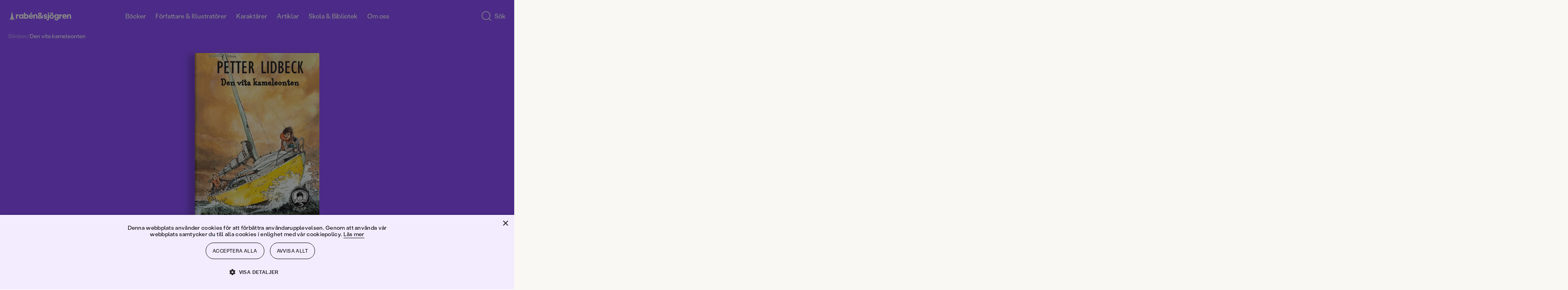

--- FILE ---
content_type: text/html; charset=utf-8
request_url: https://www.rabensjogren.se/bok/9789129680799/den-vita-kameleonten
body_size: 75647
content:
<!doctype html><html lang="sv"><head><meta charset="utf-8"/><meta name="viewport" content="width=device-width,initial-scale=1,shrink-to-fit=no"/><meta name="msapplication-TileColor" content="#000"/><meta name="theme-color" content="#ffffff"/><link rel="manifest" href="/manifest.json"/><link rel="shortcut icon" href="/favicon.ico"/><link rel="apple-touch-icon" sizes="180x180" href="/apple-touch-icon.png"/><link rel="icon" type="image/png" sizes="32x32" href="/favicon-32x32.png"/><link rel="icon" type="image/png" sizes="16x16" href="/favicon-16x16.png"/><link rel="mask-icon" href="/safari-pinned-tab.svg" color="#000"/><link rel="preload" href="/static/media/400.3e587367.woff2" as="font" crossorigin/><link rel="preload" href="/static/media/400.729ca856.woff2" as="font" crossorigin/><link href="/static/js/4421.7684dff5.js" rel="preload" as="script" /><link href="/static/js/main.6f9b817b.js" rel="preload" as="script" /><link href="/static/js/1047.5171f414.chunk.js" rel="preload" as="script" /><link href="/static/js/ProductPage.93bc0b3c.chunk.js" rel="preload" as="script" /><link href="https://cdnjs.cloudflare.com/polyfill/v3/polyfill.min.js?features=NodeList.prototype.forEach%2Cdefault%2CObject.values%2CObject.entries%2CArray.prototype.findIndex%2CArray.prototype.values%2CArray.prototype.find%2CArray.from%2CArray.prototype.includes%2CIntersectionObserver%2CWeakSet%2CNumber.EPSILON%2CArray.prototype.%40%40iterator%2Cfetch" rel="preload" as="script" crossorigin="anonymous" /><link href="/static/js/sv_se-json.edd9b75b.chunk.js" rel="preload" as="script" /><link href="https://hz5ttbcrws-dsn.algolia.net" rel="preconnect" /><title data-react-helmet="true">Den vita kameleonten | Petter Lidbeck | Inbunden</title><meta data-react-helmet="true" name="description" content="En tidig morgon blir Pella nästan omkullsprungen av en man som kommer rusande i full fart. Senare samma dag ser hon mannens bild i tidningen, det visar ..."/><meta data-react-helmet="true" property="og:type" content="book"/><meta data-react-helmet="true" property="og:title" content="Den vita kameleonten | Petter Lidbeck | Inbunden"/><meta data-react-helmet="true" property="og:description" content="En tidig morgon blir Pella nästan omkullsprungen av en man som kommer rusande i full fart. Senare samma dag ser hon mannens bild i tidningen, det visar ..."/><meta data-react-helmet="true" property="og:image" content="https://images.rabensjogren.se/dd3fa93d-add0-447b-a822-3c3f1a1bef97"/><meta data-react-helmet="true" property="og:url" content="https://www.rabensjogren.se/bok/9789129680799/den-vita-kameleonten"/><meta data-react-helmet="true" property="og:locale" content="sv_SE"/><meta data-react-helmet="true" property="og:site_name" content="Rabén &amp; Sjögren"/><meta data-react-helmet="true" property="book:author" content="Petter Lidbeck"/><meta data-react-helmet="true" property="book:isbn" content="9789129680799"/><meta data-react-helmet="true" property="book:release_date" content="2011-08-10"/><link data-react-helmet="true" rel="canonical" href="https://www.rabensjogren.se/bok/9789129680799/den-vita-kameleonten"/><script data-react-helmet="true" type="application/ld+json">{
  "@context": "https://schema.org",
  "@type": "WebPage",
  "mainEntity": {
    "@type": "Book",
    "name": "Den vita kameleonten | Petter Lidbeck | Inbunden",
    "publisher": {
      "@type": "Organization",
      "name": "Rabén & Sjögren"
    },
    "author": [
      {
        "@type": "Person",
        "name": "Petter Lidbeck"
      }
    ],
    "bookFormat": "https://schema.org/Hardcover",
    "description": "En tidig morgon blir Pella nästan omkullsprungen av en man som kommer rusande i full fart. Senare samma dag ser hon mannens bild i tidningen, det visar sig att han är en känd journalist och har hittats död. När Pella upptäcker ett usb-minne i sin morgonrocksficka blir det riktigt otäckt. Den döde journalisten måste ha gett henne det när han sprang ihop med henne. Och nu är han död. Mördad?Ett nytt livsfarligt fall för Pella, Siri och Tyra. Korta kapitel med cliffhanger gör att man bara måste läsa vidare.",
    "genre": "Allmänt",
    "illustrator": [
      {
        "@type": "Person",
        "name": ""
      }
    ],
    "isbn": "9789129680799",
    "inLanguage": "Svenska",
    "numberOfPages": "144",
    "offers": {
      "@type": "Offer",
      "availability": "https://schema.org/OutOfStock"
    },
    "datePublished": "2011-08-10"
  }
}</script><style type="text/css" data-chunk="main">
[style*="--aspect-ratio"]>img{height:auto}[style*="--aspect-ratio"]{position:relative}[style*="--aspect-ratio"]>:first-child{height:100%;left:0;position:absolute;top:0;width:100%}[style*="--aspect-ratio"]:before{content:"";display:block;width:100%}@supports not (aspect-ratio:1/1){[style*="--aspect-ratio"]:before{height:0;padding-bottom:calc(100%/(var(--aspect-ratio)))}}@supports (aspect-ratio:1/1){[style*="--aspect-ratio"]:before{aspect-ratio:calc(var(--aspect-ratio))}}

/*! sanitize.css v8.0.0 | CC0 License | github.com/csstools/sanitize.css */*,:after,:before{background-repeat:no-repeat;box-sizing:border-box}:after,:before{text-decoration:inherit;vertical-align:inherit}html{-ms-text-size-adjust:100%;-webkit-text-size-adjust:100%;cursor:default;line-height:1.15;-moz-tab-size:4;-o-tab-size:4;tab-size:4;word-break:break-word}body{margin:0}h1{font-size:2em;margin:.67em 0}hr{height:0;overflow:visible}main{display:block}nav ol,nav ul{list-style:none}pre{font-size:1em}a{background-color:transparent}abbr[title]{text-decoration:underline;-webkit-text-decoration:underline dotted;text-decoration:underline dotted}b,strong{font-weight:bolder}code,kbd,samp{font-size:1em}small{font-size:80%}audio,canvas,iframe,img,svg,video{vertical-align:middle}audio,video{display:inline-block}audio:not([controls]){display:none;height:0}img{border-style:none}svg:not([fill]){fill:currentColor}svg:not(:root){overflow:hidden}table{border-collapse:collapse}button,input,select,textarea{font-family:inherit;font-size:inherit;line-height:inherit}button,input,select{margin:0}button{overflow:visible;text-transform:none}[type=button],[type=reset],[type=submit],button{-webkit-appearance:button}fieldset{padding:.35em .75em .625em}input{overflow:visible}legend{color:inherit;display:table;max-width:100%;white-space:normal}progress{display:inline-block;vertical-align:baseline}select{text-transform:none}textarea{margin:0;overflow:auto;resize:vertical}[type=checkbox],[type=radio]{padding:0}[type=search]{-webkit-appearance:textfield;outline-offset:-2px}::-webkit-inner-spin-button,::-webkit-outer-spin-button{height:auto}::-webkit-input-placeholder{color:inherit;opacity:.54}::-webkit-search-decoration{-webkit-appearance:none}::-webkit-file-upload-button{-webkit-appearance:button;font:inherit}::-moz-focus-inner{border-style:none;padding:0}:-moz-focusring{outline:1px dotted ButtonText}:-moz-ui-invalid{box-shadow:none}details,dialog{display:block}dialog{background-color:#fff;border:solid;color:#000;height:-moz-fit-content;height:fit-content;left:0;margin:auto;padding:1em;position:absolute;right:0;width:-moz-fit-content;width:fit-content}dialog:not([open]){display:none}summary{display:list-item}canvas{display:inline-block}template{display:none}[tabindex],a,area,button,input,label,select,summary,textarea{touch-action:manipulation}[hidden]{display:none}[aria-busy=true]{cursor:progress}[aria-controls]{cursor:pointer}[aria-disabled=true],[disabled]{cursor:not-allowed}[aria-hidden=false][hidden]:not(:focus){clip:rect(0,0,0,0);display:inherit;position:absolute}
/*# sourceMappingURL=main.ad161656.css.map*/
</style><style type="text/css">@-webkit-keyframes animation-1ga022f{0%{opacity:0;}100%{opacity:1;}}@keyframes animation-1ga022f{0%{opacity:0;}100%{opacity:1;}}@-webkit-keyframes animation-1gnfj5d{0%{opacity:1;}100%{opacity:0;}}@keyframes animation-1gnfj5d{0%{opacity:1;}100%{opacity:0;}}</style><script>window.__EMOTION_IDS__=["1ga022f","1gnfj5d"];</script><script>window.__SERVER_RENDER_BREAKPOINT__={"breakpointLabel":"xl","breakpointIndex":3};</script><script>window.__APPLICATION_LOCALE_KEY__="sv_se";</script><script>window.__INITIAL_PROMISES_CONTEXT__={"promises":{},"responses":{}};</script><script>window.isMobile=false;</script></head><body><div id="root"><style data-emotion-css="674gll">@font-face{font-family:'Tiempos Text';font-style:normal;font-weight:400;font-display:swap;src:url('/static/media/400.ae4d87427cc95802509c.woff2') format('woff2');}@font-face{font-family:'Tiempos Text';font-style:italic;font-weight:400;font-display:swap;src:url('/static/media/400i.dcf786a8d811ee22ccec.woff2') format('woff2');}@font-face{font-family:'Stabil Grotesk';font-style:normal;font-weight:400;font-display:swap;src:url('/static/media/400.e8d2b8538a874d4bb86d.woff2') format('woff2');}@font-face{font-family:'Stabil Grotesk';font-style:italic;font-weight:400;font-display:swap;src:url('/static/media/400i.ec732bb1302d526e96cd.woff2') format('woff2');}*,*::before,*::after{box-sizing:border-box;}input[type=search]::-ms-clear{display:none;width :0;height:0;}input[type=search]::-ms-reveal{display:none;width :0;height:0;}input[type="search"]::-webkit-search-decoration,input[type="search"]::-webkit-search-cancel-button,input[type="search"]::-webkit-search-results-button,input[type="search"]::-webkit-search-results-decoration{display:none;}button{padding:0;border:none;font:inherit;color:inherit;background-color:transparent;cursor:pointer;outline:none;-webkit-tap-highlight-color:transparent;}button:active,button:focus{outline:0;}a{color:inherit;-webkit-text-decoration:none;text-decoration:none;-webkit-tap-highlight-color:transparent;}p,h1,h2,h3,h4,h5,h6{margin:0;}ul{margin:0;padding:0;}html{height:100%;font-family:'Stabil Grotesk';color:#000000;}body{min-height:100%;padding:0;margin:0;font-size:16px;line-height:1em;font-weight:400;-webkit-font-smoothing:antialiased;-moz-osx-font-smoothing:grayscale;overflow-x:hidden;background-color:#F9F8F3;}#root{height:100%;}</style><style data-emotion-css="1yz7g43">.css-1yz7g43{display:grid;grid-template-columns:repeat(12,1fr);width:100%;-webkit-column-gap:8px;column-gap:8px;padding-left:12px;padding-right:12px;display:grid;grid-template-columns:repeat(12,1fr);width:100%;-webkit-column-gap:8px;column-gap:8px;padding-left:12px;padding-right:12px;position:fixed;top:0;left:0;right:0;-webkit-transform:translateY(-100%);-ms-transform:translateY(-100%);transform:translateY(-100%);-webkit-transition:top 800ms cubic-bezier(0.19,1,0.22,1),-webkit-transform 800ms cubic-bezier(0.19,1,0.22,1);-webkit-transition:top 800ms cubic-bezier(0.19,1,0.22,1),transform 800ms cubic-bezier(0.19,1,0.22,1);transition:top 800ms cubic-bezier(0.19,1,0.22,1),transform 800ms cubic-bezier(0.19,1,0.22,1);background-color:#8846FF;z-index:7;overflow-y:scroll;color:#FFFFFF;padding-top:48px;padding-bottom:48px;}@media screen and (min-width:768px){.css-1yz7g43{-webkit-column-gap:8px;column-gap:8px;padding-left:3.125%;padding-right:3.125%;}}@media screen and (min-width:1024px){.css-1yz7g43{-webkit-column-gap:8px;column-gap:8px;padding-left:1.6666666666666667%;padding-right:1.6666666666666667%;}}@media screen and (min-width:768px){.css-1yz7g43{-webkit-column-gap:8px;column-gap:8px;padding-left:3.125%;padding-right:3.125%;}}@media screen and (min-width:1024px){.css-1yz7g43{-webkit-column-gap:8px;column-gap:8px;padding-left:1.6666666666666667%;padding-right:1.6666666666666667%;}}</style><div class="css-1yz7g43"><style data-emotion-css="1d0fy87">.css-1d0fy87{grid-column:span 12;}@media (min-width:768px){.css-1d0fy87{grid-column:2 / span 10;}}</style><div class="css-1d0fy87"><style data-emotion-css="qiivt3">.css-qiivt3{width:100%;}</style><form class="css-qiivt3"><style data-emotion-css="iht7l0">.css-iht7l0{display:-webkit-box;display:-webkit-flex;display:-ms-flexbox;display:flex;-webkit-align-items:baseline;-webkit-box-align:baseline;-ms-flex-align:baseline;align-items:baseline;border-bottom:1px solid white;}</style><div class="css-iht7l0"><style data-emotion-css="e90jc">.css-e90jc{padding:0 12px 0 0;background:transparent;border:none;color:#FFFFFF;font-size:24px;line-height:100%;padding-bottom:8px;resize:none;-webkit-transition:opacity 100ms ease-out;transition:opacity 100ms ease-out;-webkit-flex:auto;-ms-flex:auto;flex:auto;-webkit-appearance:none;-moz-appearance:none;appearance:none;}.css-e90jc::-webkit-input-placeholder{font-size:inherit;line-height:inherit;opacity:0.75;-webkit-transition:opacity 100ms ease-out;transition:opacity 100ms ease-out;}.css-e90jc:focus{box-shadow:none;outline:none;}.css-e90jc:focus::-webkit-input-placeholder{opacity:0.3;}@media (min-width:768px){.css-e90jc{height:64px;font-size:48px;line-height:110%;padding-bottom:4px;}}</style><input type="search" id="search-input" autoComplete="off" maxLength="50" placeholder="Sök" value="" enterkeyhint="search" class="css-e90jc"/></div></form></div></div><style data-emotion-css="ppmuxl">.css-ppmuxl{padding-left:12px;padding-right:12px;display:block;position:fixed;height:80px;top:0;z-index:10;padding-top:16px;padding-bottom:16px;-webkit-transition:top 800ms cubic-bezier(0.19,1,0.22,1), -webkit-transform 0.3s;-webkit-transition:top 800ms cubic-bezier(0.19,1,0.22,1), transform 0.3s;transition:top 800ms cubic-bezier(0.19,1,0.22,1), transform 0.3s;-webkit-transform:translateY(0);-ms-transform:translateY(0);transform:translateY(0);background-color:transparent;}@media screen and (min-width:768px){.css-ppmuxl{padding-left:3.125%;padding-right:3.125%;}}@media screen and (min-width:1024px){.css-ppmuxl{padding-left:1.6666666666666667%;padding-right:1.6666666666666667%;}}@supports (position:-webkit-sticky) or (position:sticky){.css-ppmuxl{position:-webkit-sticky;position:sticky;top:0;}.css-ppmuxl + *{margin-top:-80px;}}</style><header class="css-ppmuxl"><style data-emotion-css="1s40ep">.css-1s40ep{position:relative;-webkit-box-pack:justify;-webkit-justify-content:space-between;-ms-flex-pack:justify;justify-content:space-between;display:-webkit-box;display:-webkit-flex;display:-ms-flexbox;display:flex;width:100%;height:100%;-webkit-align-items:center;-webkit-box-align:center;-ms-flex-align:center;align-items:center;}</style><div class="css-1s40ep"><style data-emotion-css="1psj2kb">.css-1psj2kb{width:158px;}</style><div class="css-1psj2kb"><a href="/"><style data-emotion-css="10g5ccw">.css-10g5ccw{width:100%;}</style><svg fill="#FFFFFF" xmlns="http://www.w3.org/2000/svg" viewBox="0 0 535.5228882 92.4987717" class="css-10g5ccw"><path d="m7.0474811 80.1040344 18.214993-10.4085693 5.2042827 15.5740738 5.2042828-15.5740738 18.2149925 10.4085693L40.8753242 59.248127 30.4490623 7.2292314 20.0581894 59.248127zM292.9830017 40.1931458c-2.3243408 9.6665382-7.042572 16.0793228-7.042572 16.0793228l7.4144592 6.6405144-5.8756409 5.9459572-7.4229736-6.1923752c-3.9806213 3.3780441-9.6916199 5.9121017-15.659668 5.9121017-3.1723633 0-5.9580078-.5484848-8.3588867-1.6434479-2.4028931-1.0949707-4.2563019-2.6339417-5.561203-4.6169319-1.3059235-1.9809837-1.9588928-4.2542877-1.9588928-6.8199196 0-2.610836.7926025-4.9313545 2.3787842-6.959549 1.5841827-2.0291977 3.8695526-3.9750214 6.8550873-5.8414803-2.4722137-2.1909332-4.3145599-4.2191277-5.526062-6.0855904-1.213501-1.8644524-1.8192444-3.9629631-1.8192444-6.2945347 0-2.4249935.6650238-4.6400337 1.9940338-6.6461277 1.3290253-2.0040855 3.1583252-3.5902767 5.4908905-4.7555599 2.3315735-1.1652813 4.9424133-1.7489281 7.8345337-1.7489281 2.8911133 0 5.4788208.5715904 7.7641907 1.7137699 2.2843628 1.1431808 4.0794983 2.7163124 5.3864136 4.7214031 1.3049316 2.0050888 1.9578857 4.2442398 1.9578857 6.7154427 0 2.5646267-.7695007 4.8730907-2.3084717 6.9243908-1.5379639 2.0523033-3.916748 4.1046066-7.1343384 6.1559067l7.8580322 7.0534248s1.8730774-2.1303711 4.7204285-10.2578278l9.0132141.0000384zm-31.9787598 17.928112c1.188385 1.0035515 2.8087158 1.5038185 4.8610229 1.5038185 2.7514954 0 5.3161011-.9322281 7.6948853-2.7976837l-9.4438171-8.4633675-.4198914-.3505898c-1.4927673.9794426-2.6118469 1.9588814-3.3572083 2.9383202-.7463989.9794426-1.1190796 2.0754089-1.1190796 3.2879066 1e-7 1.5851861.5946962 2.8800545 1.7840882 3.8815957zm.4540406-23.6080208c.7926025 1.0266533 2.0744019 2.239151 3.8474426 3.6374893 1.9116821-1.119072 3.3803406-2.2140388 4.4069824-3.2868996 1.0246582-1.0728645 1.5389709-2.3546753 1.5389709-3.8474426 0-1.5389767-.5253601-2.8328438-1.5741272-3.8826027-1.0487366-1.0487537-2.3677368-1.5731316-3.9519043-1.5731316-1.6334229 0-2.9503784.5133286-3.9519348 1.5379734-1.00354 1.0266533-1.5048218 2.3325729-1.5048218 3.9177608 1e-7 1.3059198.3958131 2.4722062 1.1893922 3.496853zM96.3513947 65.9557724c-2.4480972-1.5620804-4.3607712-3.7419624-5.7360001-6.5406494-1.3762436-2.7976799-2.0633545-5.9911575-2.0633545-9.5824394 0-3.5902748.6871109-6.7958069 2.0633545-9.6186028 1.3752289-2.8207893 3.2879028-5.0117226 5.7360001-6.5748062 2.4480972-1.5620842 5.2337265-2.343626 8.3588943-2.343626 2.1909332 0 4.1849747.3967991 5.9811172 1.189394 1.7941284.7935982 3.3220596 1.9357758 4.5807648 3.427536V32.065136h10.7728348v35.4647789H115.272171v-3.8474464c-1.2587051 1.4927711-2.7866364 2.6349449-4.5807648 3.4275398-1.7961426.7925949-3.790184 1.1893921-5.9811172 1.1893921-3.1251678-1e-7-5.9107971-.7805405-8.3588943-2.343628zm5.3864212-9.2328529c1.5610733 1.7951393 3.5320129 2.6922035 5.9107971 2.6922035 2.4239883 0 4.4059677-.8970642 5.9449463-2.6922035s2.3084641-4.0925522 2.3084641-6.8902359c0-2.8438911-.7694855-5.1644135-2.3084641-6.960556-1.5389786-1.7941322-3.5209579-2.6922035-5.9449463-2.6922035-2.3787842 0-4.3497238.9091225-5.9107971 2.7273636-1.5630875 1.8192482-2.3436279 4.1277122-2.3436279 6.925396s.7805404 5.0950965 2.3436279 6.8902358zM130.357605 18.5699596h10.7718201v17.4159527c2.5174255-3.007637 6.1539001-4.686245 10.6302032-4.686245 9.4427948 0 16.1572418 7.6235619 16.1572418 18.4647064 0 10.9104614-6.714447 18.5350266-16.1572418 18.5350266-4.4763031 0-8.1127777-1.6786118-10.6302032-4.7565651v3.9870796H130.357605V18.5699596zm18.4647064 40.8461705c4.7565613 0 8.2534027-4.0563889 8.2534027-9.6517563s-3.4968414-9.5824394-8.2534027-9.5824394c-4.825882 0-8.253418 3.9870758-8.253418 9.5824394 0 5.6656837 3.427536 9.6517563 8.253418 9.6517563zM170.7128296 49.8346939c0-11.0510979 7.7631989-19.0945625 18.5340271-19.0945625 10.4915619 0 17.9051666 7.7631912 17.9051666 18.6043396 0 1.1893921-.1396332 2.5184174-.3495789 3.7068024h-25.2484741c.3495941 4.2663422 3.4968567 7.4146156 7.902832 7.4146156 3.4978638 0 6.5748138-2.0292015 7.554245-4.8961983l9.1625366 1.3290253c-1.3290253 6.5738029-7.9038239 11.9602242-16.8564148 11.9602242-10.8411407-1e-7-18.6043395-8.0434686-18.6043395-19.0242463zm25.6683655-4.0573959c0-4.0563889-3.0076294-6.9937019-7.1343384-6.9937019-4.1960297 0-7.2729797 2.8669968-7.6235657 6.9937019h14.7579041zm-5.8053131-29.5147991h11.4006805L191.9752197 27.662178h-7.8335114l6.4341737-11.3996791zM210.4902039 32.0691566h10.770813l-.2089386 6.5748062c1.6786041-4.5466118 5.3854065-7.3442955 10.7005005-7.3442955 7.5542603 0 12.9396667 5.87463 12.9396667 14.3379974v21.8922501h-10.7708282V47.3865967c0-4.6169319-2.3084717-7.4146156-6.1549072-7.4146156-4.0573883 0-6.5054932 2.9383202-6.5054932 7.9741516v19.5837822h-10.770813V32.0691566zM73.4383469 32.065136l-.2802734 8.8139572c.6529617-3.0779533 1.8885651-5.3743629 3.7078094-6.8902359 1.8182449-1.5148659 3.9629669-2.273304 6.435173-2.273304.8850098 0 1.8644562.1175327 2.938324.3495827v10.7025185c-1.3069305-.1858406-2.2632599-.2802696-2.8680038-.2802696-2.8921127 0-5.2708969.8167038-7.1353455 2.4491043-1.8654556 1.6324005-2.7976837 4.2201309-2.7976837 7.7641983v14.8292274H62.6665115V32.065136h10.7718354zM355.2731628 66.1657257c-2.8680115-1.6092911-5.1182251-3.8353844-6.7506104-6.6802826-1.6324158-2.8438911-2.4481201-6.0614777-2.4481201-9.6527596 0-3.5902748.8157043-6.8199158 2.4481201-9.6879196 1.6323853-2.868 3.8825989-5.1061478 6.7506104-6.7154427 2.867981-1.6082897 6.1197205-2.4129372 9.7572327-2.4129372 3.6374817 0 6.9012756.8046474 9.793396 2.4129372 2.8910828 1.6092949 5.1523438 3.8474426 6.784729 6.7154427 1.6324158 2.8680038 2.4481201 6.0976448 2.4481201 9.6879196 0 3.5912819-.8157043 6.8088684-2.4481201 9.6527596-1.6323853 2.8448982-3.8936462 5.0709915-6.784729 6.6802826-2.8921204 1.6082916-6.1559143 2.412941-9.793396 2.412941-3.6375122 0-6.8892517-.8046494-9.7572327-2.412941zm-1.2597351-47.2158546c1.1421814-1.1421776 2.5535889-1.7137699 4.2322083-1.7137699 1.7247925 0 3.1582947.5715923 4.3014832 1.7137699 1.1421814 1.1431808 1.7137756 2.5525703 1.7137756 4.2311802 0 1.7258244-.5715942 3.1603279-1.7137756 4.3025055-1.1431885 1.1431828-2.5766907 1.713768-4.3014832 1.713768-1.6786194 0-3.0900269-.5705853-4.2322083-1.713768-1.143158-1.1421776-1.7137451-2.5766811-1.7137451-4.3025055 0-1.6786099.5705872-3.0879994 1.7137451-4.2311802zm5.1764832 37.8423614c1.5148621 1.7961426 3.462677 2.6932106 5.8404846 2.6932106 2.4249878 0 4.3948975-.897068 5.9107666-2.6932106 1.5148926-1.7941322 2.2733154-4.1146507 2.2733154-6.959549 0-2.8438911-.7584229-5.1764679-2.2733154-6.994709-1.5158691-1.8192482-3.4857788-2.7283669-5.9107666-2.7283669-2.3778076 0-4.3256226.9091187-5.8404846 2.7283669-1.5158691 1.8182411-2.2733154 4.1508179-2.2733154 6.994709 0 2.8448983.7574462 5.1654168 2.2733154 6.959549zm8.5336914-37.8423614c1.1421509-1.1421776 2.5535583-1.7137699 4.2321777-1.7137699 1.724823 0 3.1583252.5715923 4.3014832 1.7137699 1.1421814 1.1431808 1.7137756 2.5525703 1.7137756 4.2311802 0 1.7258244-.5715942 3.1603279-1.7137756 4.3025055-1.143158 1.1431828-2.5766602 1.713768-4.3014832 1.713768-1.6786194 0-3.0900269-.5705853-4.2321777-1.713768-1.1431885-1.1421776-1.7137756-2.5766811-1.7137756-4.3025055 0-1.6786099.5705871-3.0879994 1.7137756-4.2311802zM396.9312744 80.0858307c-2.7052612-1.1893921-4.8509827-2.8680038-6.4351501-5.0368347-1.5862122-2.1678238-2.4260254-4.6751938-2.5184326-7.5190811l10.6322021-.2802734c.2330627 1.7720337 1.0598145 3.2175827 2.4832458 4.3366623 1.4224548 1.1200714 3.2055359 1.6796112 5.3512573 1.6796112 2.3315735 0 4.1729431-.7001724 5.526062-2.0985107 1.3521423-1.3993454 2.0281982-3.3120193 2.0281982-5.7360077v-4.6169281c-1.0266724 1.4927673-2.4370422 2.670105-4.2321777 3.5320129-1.7951355.8639145-3.7419739 1.2948685-5.8404846 1.2948685-3.0779419 0-5.8997498-.7453766-8.4633789-2.239151-2.5656128-1.4917641-4.5817566-3.5551147-6.0514221-6.1900597-1.4686584-2.6339417-2.2030029-5.6064186-2.2030029-8.9184303 0-3.1703758.72229-6.0735359 2.1688538-8.7084808 1.4445496-2.6339417 3.4385681-4.7214012 5.9801025-6.2603798 2.5415344-1.5389767 5.3974609-2.3084641 8.5688477-2.3084641 2.2843628 0 4.3597717.4440117 6.2252197 1.3290253 1.8644409.8860168 3.3341064 2.1457253 4.4069824 3.7771225v-4.057396h10.1429749v31.6173325c0 3.6374931-.7584229 6.8309669-2.2733154 9.5834465-1.5158691 2.7504654-3.6726379 4.8720856-6.4703369 6.3648529-2.7976685 1.4917603-6.0855713 2.2381439-9.8627014 2.2381439-3.404419-1e-7-6.4592896-.5946961-9.1635438-1.7830811zm3.4275513-25.7768555c1.6313782 1.6334076 3.6133728 2.448101 5.9459534 2.448101 2.3777771 0 4.3718262-.8036461 5.9801025-2.412941 1.609314-1.6082916 2.4129333-3.6254349 2.4129333-6.0504265 0-2.3315697-.8036194-4.3125534-2.4129333-5.9459572-1.6082764-1.6313934-3.6023254-2.4480972-5.9801025-2.4480972-2.3325806 0-4.3145752.8167038-5.9459534 2.4480972-1.6334229 1.6334038-2.4480896 3.6143875-2.4480896 5.9459572 0 2.3777772.8146667 4.3838731 2.4480896 6.0152665zM439.8559265 32.065136l-.2802734 8.8139572c.6529541-3.0779533 1.8885498-5.3743629 3.7077942-6.8902359 1.8182373-1.5148659 3.9629822-2.273304 6.4351807-2.273304.8850098 0 1.8644409.1175327 2.938324.3495827v10.7025185c-1.3069153-.1858406-2.2632751-.2802696-2.8680115-.2802696-2.8921204 0-5.2709045.8167038-7.1353455 2.4491043-1.865448 1.6324005-2.7976685 4.2201309-2.7976685 7.7641983v14.8292274h-10.7718506V32.065136h10.7718506zM463.5168762 66.4108353c-2.8449097-1.6324005-5.0609436-3.8936501-6.6451416-6.785759-1.5861816-2.8901024-2.3787842-6.1549034-2.3787842-9.7923927s.7926025-6.9133415 2.3787842-9.8275528c1.584198-2.9142113 3.7881775-5.1875153 6.6099854-6.820919 2.8207703-1.6313972 6.0032043-2.4480991 9.5482788-2.4480991 3.449646 0 6.5396423.7935982 9.2680054 2.3787823 2.727356 1.585186 4.848999 3.7891808 6.3648682 6.6099663 1.5148621 2.8217926 2.2732849 6.0273247 2.2732849 9.6175995 0 1.1662865-.1165161 2.4028931-.3495789 3.7078094h-25.2514648c.1858521 2.1457291 1.002533 3.9167557 2.4480896 5.3161011 1.4445496 1.3993416 3.2637939 2.0985107 5.4557495 2.0985107 1.7247925 0 3.2879028-.4550629 4.6872253-1.3641815 1.3983459-.9091225 2.3536682-2.0864601 2.8680115-3.5320129l9.1625366 1.3290253c-.4661255 2.1919365-1.4686584 4.1970253-3.0076294 6.0152702-1.5389709 1.8182411-3.5089111 3.2647972-5.9107971 4.3366585-2.401886 1.0728607-5.0478821 1.6092987-7.9389954 1.6092987-3.5440674-2e-7-6.7385559-.816704-9.582428-2.448105zm16.647461-20.6355439c0-2.0040855-.6760559-3.6716461-2.0281982-5.0006714-1.3531189-1.3290253-3.0548401-1.9940376-5.1061401-1.9940376-2.0985107 0-3.8474426.653965-5.2467957 1.9588776-1.3983459 1.3059196-2.191925 2.9845314-2.3777771 5.0358315h14.7589111zM505.0421448 32.0671463l-.2099304 6.5758095c.8397827-2.3315697 2.1788635-4.1377563 4.0222168-5.4215775 1.8413696-1.2818108 4.0674438-1.9237194 6.6802979-1.9237194 2.4711914 0 4.6972656.6067505 6.6802979 1.8192463 1.980957 1.2124977 3.5199585 2.9031601 4.6159058 5.0709877 1.0949707 2.1688347 1.6444702 4.652092 1.6444702 7.4497719v21.8942566h-10.7728271V47.3865967c0-2.3315697-.5485229-4.1498146-1.6434937-5.4567375-1.0959473-1.3049164-2.5997925-1.9578781-4.5114441-1.9578781-2.0532837 0-3.6495361.6991692-4.7917175 2.0985146-1.1431885 1.3983383-1.7137756 3.3572197-1.7137756 5.8756371v19.5857887h-10.7718201V32.0671463h10.7718199zM326.9866943 72.8460083c1.4927673 0 2.7163086-.4791718 3.6726379-1.4345016.9553223-.956337 1.4335022-2.5294647 1.4335022-4.721405V32.065136h10.7025146v34.6249657c0 5.0368347-1.2586975 8.8250122-3.7771301 11.3665314-2.5184021 2.5415192-5.7128906 3.8122787-9.5834351 3.8122787-1.8644714 0-3.7299194-.2792664-5.5953674-.8387985l.1396179-8.674324c1.1190797.3264769 2.1226503.490219 3.00766.490219zM333.1689453 18.9498711c1.1421814-1.1421776 2.5535889-1.7137699 4.2322083-1.7137699 1.724823 0 3.1582947.5715923 4.3014832 1.7137699 1.1421814 1.1431808 1.7137756 2.5525703 1.7137756 4.2311802 0 1.7258244-.5715942 3.1603279-1.7137756 4.3025055-1.1431885 1.1431828-2.5766602 1.713768-4.3014832 1.713768-1.6786194 0-3.0900269-.5705853-4.2322083-1.713768-1.143158-1.1421776-1.7137451-2.5766811-1.7137451-4.3025055 0-1.6786099.5705872-3.0879994 1.7137451-4.2311802z"></path><path d="M303.9324951 67.3212204c-2.4486694-1.0254517-4.3615112-2.4835587-5.7363586-4.3722-1.3762817-1.8886375-2.0878906-4.0455589-2.1334534-6.4707603l9.9335327-.2796669c.1394653 1.6331673.7450562 2.9026985 1.8188782 3.812149 1.0717163.9094505 2.5639648 1.3641739 4.4768066 1.3641739 1.4922791 0 2.7041626-.3024368 3.6378174-.9094505.9322205-.605587 1.3990479-1.4445877 1.3990479-2.5184212 0-.8852577-.3615112-1.5733948-1.0845337-2.0637016-.7236938-.4895935-1.8537598-.873867-3.3922729-1.1542473l-4.8973694-.7692604c-3.7317505-.5593338-6.5404968-1.7947083-8.4291382-3.7075424-1.8893738-1.9121246-2.8336792-4.2675858-2.8336792-7.0656776 0-2.3782349.6297913-4.511673 1.8893433-6.4010239 1.2588501-1.8886414 3.0428772-3.3688126 5.3513794-4.4419327 2.3085022-1.0724125 4.9543152-1.6089745 7.9395447-1.6089745 2.9382935 0 5.5378418.5244637 7.8000793 1.5741043 2.2615356 1.0489273 4.0334778 2.518425 5.3165283 4.4070625 1.2823181 1.8886414 1.946991 4.022789 1.9939575 6.4010239l-9.6538391.2796669c-.0939331-1.4922676-.6767578-2.7283516-1.749176-3.7075386-1.0731201-.9791908-2.4252014-1.4687843-4.0569458-1.4687843-1.3065491 0-2.4024353.3266335-3.2883911.979187-.8859863.6532669-1.3286133 1.5157509-1.3286133 2.5881653 0 .7464867.2796936 1.3883705.8390198 1.9235077.5600281.5372734 1.3755493.8745804 2.4486694 1.0147705l4.9671326.7692604c4.1031799.6070137 7.2400208 1.8886414 9.4083252 3.8477325 2.1690063 1.9583778 3.2535095 4.4540329 3.2535095 7.4848213 0 2.3326912-.6646423 4.4198761-1.9939575 6.2615471-1.3292847 1.8423843-3.1723938 3.2649155-5.5264282 4.2668762-2.3554688 1.0026703-5.0261841 1.504364-8.0100098 1.504364-3.1247254 0-5.9114381-.5137863-8.3594056-1.5392303z"></path></svg></a></div><style data-emotion-css="121tvu4">.css-121tvu4{display:-webkit-box;display:-webkit-flex;display:-ms-flexbox;display:flex;cursor:pointer;}</style><div class="css-121tvu4"><a href="/bocker"><style data-emotion-css="1irm75u">.css-1irm75u{height:100%;padding:12px;font-weight:normal;font-size:16px;color:#FFFFFF;white-space:nowrap;}@media (min-width:768px){.css-1irm75u{padding:20px 12px;}}.css-1irm75u:hover{color:rgba(0,0,0,0.5);}</style><div class="css-1irm75u">Böcker</div></a><a href="/forfattare-illustratorer"><div class="css-1irm75u">Författare &amp; Illustratörer</div></a><div class="css-1irm75u">Karaktärer</div><a href="/artiklar"><div class="css-1irm75u">Artiklar</div></a><a href="/skola-bibliotek"><div class="css-1irm75u">Skola &amp; Bibliotek</div></a><a href="/om-oss"><div class="css-1irm75u">Om oss</div></a></div><style data-emotion-css="i3lmd9">.css-i3lmd9{min-width:158px;display:-webkit-box;display:-webkit-flex;display:-ms-flexbox;display:flex;-webkit-box-pack:end;-webkit-justify-content:flex-end;-ms-flex-pack:end;justify-content:flex-end;cursor:pointer;}</style><div class="css-i3lmd9"><style data-emotion-css="1m8be0l">.css-1m8be0l{display:-webkit-box;display:-webkit-flex;display:-ms-flexbox;display:flex;cursor:pointer;z-index:10;}</style><div class="css-1m8be0l"><style data-emotion-css="1mcnz2w">.css-1mcnz2w{width:24px;height:24px;}</style><svg xmlns="http://www.w3.org/2000/svg" fill="none" viewBox="0 0 24 24" class="css-1mcnz2w"><path fill="#FFFFFF" fill-rule="evenodd" d="M19.913 10.705c0 5.083-4.122 9.205-9.207 9.205a9.205 9.205 0 1 1 0-18.41 9.206 9.206 0 0 1 9.207 9.205Zm-2.186 8.082a10.666 10.666 0 0 1-7.02 2.623C4.792 21.41 0 16.617 0 10.705S4.793 0 10.706 0c5.913 0 10.707 4.793 10.707 10.705 0 2.687-.99 5.142-2.626 7.022l.094.094 4.589 4.588.53.53-1.06 1.06-.53-.53-4.59-4.587-.093-.095Z" clip-rule="evenodd"></path></svg><style data-emotion-css="14m5tds">.css-14m5tds{margin:auto;margin-left:8px;color:#FFFFFF;}</style><div class="css-14m5tds">Sök</div></div></div></div></header><style data-emotion-css="qiivt3">.css-qiivt3{width:100%;}</style><main role="main" class="css-qiivt3"><style data-emotion-css="vtuz9k">.css-vtuz9k > section:not(:last-of-type){border-bottom:1px solid #ADAD9B;}</style><div class="css-vtuz9k"><style data-emotion-css="u23mkb">.css-u23mkb{position:relative;}@media (min-width:768px){.css-u23mkb{height:100%;z-index:0;}}@media (min-width:1024px){.css-u23mkb{height:100vh;z-index:0;margin-bottom:24px;}}</style><div class="css-u23mkb"><style data-emotion-css="fyyj69">.css-fyyj69{height:100%;position:relative;}</style><div class="css-fyyj69"><style data-emotion-css="3svckj">.css-3svckj{height:100%;width:100%;position:relative;}.css-3svckj:after{content:'';display:block;padding-bottom:129.06666666666666%;}.css-3svckj > div{position:absolute;top:0;right:0;bottom:0;left:0;}.css-3svckj > div:not(.single) > div,.css-3svckj > div:not(.single) > div > div{height:100%;}@media (min-width:1024px){.css-3svckj:after{display:none;}}</style><div class="css-3svckj"><style data-emotion-css="rf9kid">.css-rf9kid{background-color:#8846FF;}</style><div class="single css-rf9kid"><style data-emotion-css="kb5you">.css-kb5you{-webkit-align-items:center;-webkit-box-align:center;-ms-flex-align:center;align-items:center;-webkit-box-pack:center;-webkit-justify-content:center;-ms-flex-pack:center;justify-content:center;height:100%;padding:116px 16px 80px;display:-webkit-box;display:-webkit-flex;display:-ms-flexbox;display:flex;}@media screen and (min-width:768px){.css-kb5you{padding:132px 32px 177px;}}</style><div class="css-kb5you"><style data-emotion-css="dfcf11">.css-dfcf11{position:relative;overflow:hidden;height:100%;max-height:700px;text-align:center;border-radius:3px;box-shadow:-16px 4px 16px rgba(0,0,0,0.24),inset 0px 0px 2px rgba(0,0,0,0.25);}.css-dfcf11 img{height:100%;width:auto;}@media (min-width:1024px){.css-dfcf11 img{max-height:100%;max-width:100%;}}.css-dfcf11:before{content:'';position:absolute;height:100%;width:6px;background:linear-gradient(to left,rgba(0,0,0,0) 0%,rgba(0,0,0,0.3) 90%);box-shadow:1px 0 rgb(0 0 0 / 10%),2px 0 0px rgb(255 255 255 / 10%);display:block;z-index:2;border-top-left-radius:3px;border-bottom-left-radius:3px;border-top-right-radius:2px;border-bottom-right-radius:2px;}</style><div class="css-dfcf11"><img alt="bok" src="https://images.rabensjogren.se/dd3fa93d-add0-447b-a822-3c3f1a1bef97?m=max&amp;f=jpg&amp;h=960&amp;w=960&amp;q=70&amp;auto=format"/></div></div></div></div></div><style data-emotion-css="nlmla0">.css-nlmla0{display:-webkit-box;display:-webkit-flex;display:-ms-flexbox;display:flex;-webkit-flex-direction:column;-ms-flex-direction:column;flex-direction:column;margin:24px 12px 48px 12px;text-align:center;gap:24px;opacity:1;pointer-events:auto;-webkit-transition:opacity 800ms cubic-bezier(0.19,1,0.22,1);transition:opacity 800ms cubic-bezier(0.19,1,0.22,1);}.css-nlmla0 .meta,.css-nlmla0 .heading,.css-nlmla0 .addToCart{text-align:center;}@media (min-width:1024px){.css-nlmla0{position:absolute;top:0;right:0;bottom:0;left:0;-webkit-flex-direction:row;-ms-flex-direction:row;flex-direction:row;-webkit-box-pack:center;-webkit-justify-content:center;-ms-flex-pack:center;justify-content:center;-webkit-align-items:end;-webkit-box-align:end;-ms-flex-align:end;align-items:end;margin:0;padding:24px;pointer-events:none;}.css-nlmla0 .meta{-webkit-order:1;-ms-flex-order:1;order:1;margin-right:auto;text-align:left;pointer-events:auto;}.css-nlmla0 .heading{-webkit-order:2;-ms-flex-order:2;order:2;position:absolute;line-height:1;-webkit-transition:all 200ms cubic-bezier(0.2,0.9,0.83,0.67);transition:all 200ms cubic-bezier(0.2,0.9,0.83,0.67);-webkit-transform:translateY(50%);-ms-transform:translateY(50%);transform:translateY(50%);gap:24px;bottom:70px;-webkit-transform:none;-ms-transform:none;transform:none;max-width:calc(100% - 680px);}.css-nlmla0 .addToCart{-webkit-order:3;-ms-flex-order:3;order:3;margin-left:auto;text-align:right;max-width:342px;pointer-events:auto;}}</style><div class="css-nlmla0"><div class="heading css-167xn99"><style data-emotion-css="135um1n">.css-135um1n{font-weight:normal;font-size:32px;line-height:1;}@media (min-width:1024px){.css-135um1n{font-size:32px;line-height:120%;color:#FFFFFF;}}</style><h1 class="css-135um1n">Den vita kameleonten</h1></div><style data-emotion-css="183ul7t">.css-183ul7t{margin:0 auto;}@media (min-width:768px){.css-183ul7t{display:-webkit-box;display:-webkit-flex;display:-ms-flexbox;display:flex;}}@media (min-width:1024px){.css-183ul7t{position:absolute;bottom:24px;left:24px;-webkit-flex-direction:column;-ms-flex-direction:column;flex-direction:column;margin:unset;}}</style><div class="meta css-183ul7t"><style data-emotion-css="1srynnz">.css-1srynnz{display:-webkit-inline-box;display:-webkit-inline-flex;display:-ms-inline-flexbox;display:inline-flex;background-color:#FFFFFF;border-radius:40px;padding:8px 16px;border:1px solid #EEEDE4;margin-top:8px;position:relative;}.css-1srynnz p{font-weight:normal;font-size:16px;line-height:140%;margin-right:4px;}.css-1srynnz .title{font-weight:normal;font-size:16px;line-height:140%;color:#90918B;}</style><a class="css-1srynnz" href="/115940-petter-lidbeck"><p>Petter Lidbeck</p><p class="title">Författare</p></a></div><style data-emotion-css="cs29ey">@media (min-width:1024px){.css-cs29ey{position:absolute;right:24px;bottom:24px;width:calc(calc(100% / 12) * 3 - 24px);}}</style><div class="addToCart css-cs29ey"></div></div><style data-emotion-css="yf8rfk">.css-yf8rfk{display:grid;grid-template-columns:repeat(12,1fr);width:100%;-webkit-column-gap:8px;column-gap:8px;padding-left:12px;padding-right:12px;display:grid;grid-template-columns:repeat(12,1fr);width:100%;-webkit-column-gap:8px;column-gap:8px;padding-left:12px;padding-right:12px;display:block;position:absolute;top:56px;color:#FFFFFF;}@media screen and (min-width:768px){.css-yf8rfk{-webkit-column-gap:8px;column-gap:8px;padding-left:3.125%;padding-right:3.125%;}}@media screen and (min-width:1024px){.css-yf8rfk{-webkit-column-gap:8px;column-gap:8px;padding-left:1.6666666666666667%;padding-right:1.6666666666666667%;}}@media screen and (min-width:768px){.css-yf8rfk{-webkit-column-gap:8px;column-gap:8px;padding-left:3.125%;padding-right:3.125%;}}@media screen and (min-width:1024px){.css-yf8rfk{-webkit-column-gap:8px;column-gap:8px;padding-left:1.6666666666666667%;padding-right:1.6666666666666667%;}}@media (min-width:1024px){.css-yf8rfk{top:80px;}}</style><div class="css-yf8rfk"><style data-emotion-css="17mxemq">.css-17mxemq{display:-webkit-box;display:-webkit-flex;display:-ms-flexbox;display:flex;-webkit-flex-wrap:wrap;-ms-flex-wrap:wrap;flex-wrap:wrap;}</style><ul class="css-17mxemq"><style data-emotion-css="n73stn">.css-n73stn{display:block;margin:0;}.css-n73stn span{opacity:0.5;}.css-n73stn:last-of-type span.title{opacity:1;}</style><li class="css-n73stn"><a href="/bocker"><style data-emotion-css="1d9zn8b">.css-1d9zn8b{color:inherit;}.css-1d9zn8b a{color:inherit;}</style><style data-emotion-css="5i6248">.css-5i6248{font-family:'Stabil Grotesk';font-style:normal;font-size:14px;font-weight:normal;line-height:140%;-webkit-letter-spacing:unset;-moz-letter-spacing:unset;-ms-letter-spacing:unset;letter-spacing:unset;-webkit-text-decoration:unset;text-decoration:unset;text-transform:unset;color:inherit;}.css-5i6248 a{color:inherit;}</style><span class="title css-5i6248">Böcker</span></a></li><li class="css-n73stn"><span class="css-5i6248">/</span><span class="title css-5i6248">Den vita kameleonten</span></li></ul></div></div><style data-emotion-css="welsv">.css-welsv{margin:48px 12px;}@media (min-width:768px){.css-welsv{margin:24px;}}</style><div class="css-welsv"><style data-emotion-css="orzxzi">.css-orzxzi{background-color:#FFFFFF;border-radius:16px;padding:0 16px;-webkit-transition:background-color 800ms cubic-bezier(0.19,1,0.22,1);transition:background-color 800ms cubic-bezier(0.19,1,0.22,1);margin-bottom:8px;width:100%;}.css-orzxzi.is-open{background-color:#FFFFFF;}@media (min-width:768px){.css-orzxzi{padding:0 24px;}}</style><div class="css-orzxzi"><style data-emotion-css="kwxigs">.css-kwxigs{display:-webkit-box;display:-webkit-flex;display:-ms-flexbox;display:flex;-webkit-flex-direction:column;-ms-flex-direction:column;flex-direction:column;height:auto;color:black;padding:0;-webkit-tap-highlight-color:transparent;}.css-kwxigs > a{-webkit-text-decoration:none;text-decoration:none;}.css-kwxigs > p{font:500 14px/24px 'Stabil Grotesk';width:50%;}@media (min-width:768px){.css-kwxigs > p{width:auto;line-height:26px;}.css-kwxigs > p a{display:block;}}@media (min-width:1024px){.css-kwxigs > p{font-size:16px;line-height:28px;}}</style><div class="css-kwxigs"><style data-emotion-css="1w29gy2">.css-1w29gy2{display:-webkit-box;display:-webkit-flex;display:-ms-flexbox;display:flex;-webkit-box-pack:justify;-webkit-justify-content:space-between;-ms-flex-pack:justify;justify-content:space-between;-webkit-align-items:center;-webkit-box-align:center;-ms-flex-align:center;align-items:center;padding:16px 0;cursor:pointer;}</style><div class="css-1w29gy2"><style data-emotion-css="o2ve2o">.css-o2ve2o{font:500 20px/24px 'Stabil Grotesk';cursor:pointer;}@media (min-width:1024px){.css-o2ve2o{max-width:unset;font-size:24px;line-height:32px;}}</style><h3 class="css-o2ve2o">Beskrivning</h3><div class="css-167xn99"><style data-emotion-css="15kijtq">.css-15kijtq{color:undefined;-webkit-transform:rotate(45deg);-ms-transform:rotate(45deg);transform:rotate(45deg);-webkit-transition:-webkit-transform 0.2s;-webkit-transition:transform 0.2s;transition:transform 0.2s;}</style><div class="css-15kijtq"><style data-emotion-css="1kziq8c">.css-1kziq8c{height:24px;width:26px;height:24px;width:26px;-webkit-transition:-webkit-transform 0.2s;-webkit-transition:transform 0.2s;transition:transform 0.2s;-webkit-transform-origin:center;-ms-transform-origin:center;transform-origin:center;}.css-1kziq8c.active{-webkit-transform:rotate(45deg);-ms-transform:rotate(45deg);transform:rotate(45deg);}</style><svg class="css-1kziq8c" fill="none" viewBox="0 0 26 24" xmlns="http://www.w3.org/2000/svg"><path d="M25 12H15a2 2 0 0 1-2-2V0M1 12h10a2 2 0 0 1 2 2v10M13 0v10a2 2 0 0 1-2 2H1M13 24V14c0-1.1.9-2 2-2h10" stroke="currentColor" stroke-width="1.5"></path><path fill="currentColor" d="m11.5 12 1.5-1.5 1.5 1.5-1.5 1.5z"></path></svg></div></div></div><style data-emotion-css="tru4wd">.css-tru4wd{max-height:0;overflow:hidden;-webkit-transition:max-height 200ms ease;transition:max-height 200ms ease;}</style><div duration="200" style="max-height:none" class="css-tru4wd"><style data-emotion-css="d1golb">.css-d1golb > p{font:500 16px/24px 'Stabil Grotesk';width:50%;margin-bottom:16px;}@media (min-width:768px){.css-d1golb > p{width:auto;line-height:26px;}.css-d1golb > p a{display:block;}}@media (min-width:1024px){.css-d1golb > p{font-size:16px;line-height:28px;}}</style><div class="css-d1golb"><style data-emotion-css="1cak0f3">.css-1cak0f3{margin-bottom:48px;display:inline-block;width:100%;}</style><div class="css-1cak0f3"><style data-emotion-css="1evwpsx">.css-1evwpsx{display:-webkit-box;display:-webkit-flex;display:-ms-flexbox;display:flex;margin-bottom:24px;-webkit-flex-wrap:wrap;-ms-flex-wrap:wrap;flex-wrap:wrap;}</style><div class="css-1evwpsx"><div class="css-167xn99"><style data-emotion-css="za4xnx">.css-za4xnx{height:auto;max-width:100%;background-color:rgba(136,70,255,0.1);color:#8846FF;border-radius:8px;margin-right:8px;margin-bottom:8px;padding:8px;font-weight:normal;font-size:14px;line-height:140%;cursor:pointer;white-space:nowrap;}</style><div class="css-za4xnx">2011-08-10</div></div><div class="css-167xn99"><div class="css-za4xnx">Svenska</div></div><div class="css-167xn99"><div class="css-za4xnx">9-12</div></div></div><style data-emotion-css="5gw9sd">.css-5gw9sd{display:block;}@media (min-width:1024px){.css-5gw9sd{display:grid;grid-template-columns:4fr 8fr;grid-column-gap:8px;}}</style><div class="css-5gw9sd"><style data-emotion-css="trexub">.css-trexub{margin-bottom:32px;-webkit-column-count:2;column-count:2;}</style><div class="css-trexub"><style data-emotion-css="11flmss">.css-11flmss{display:-webkit-box;display:-webkit-flex;display:-ms-flexbox;display:flex;-webkit-flex-direction:column;-ms-flex-direction:column;flex-direction:column;margin-bottom:24px;-webkit-column-break-inside:avoid;}.css-11flmss a{-webkit-text-decoration:underline;text-decoration:underline;}</style><div class="css-11flmss"><style data-emotion-css="li1hqx">.css-li1hqx{font-family:'Stabil Grotesk';font-style:normal;font-size:14px;font-weight:normal;line-height:100%;-webkit-letter-spacing:0.04em;-moz-letter-spacing:0.04em;-ms-letter-spacing:0.04em;letter-spacing:0.04em;-webkit-text-decoration:unset;text-decoration:unset;text-transform:uppercase;color:rgba(0,0,0,0.5);margin-bottom:4px;}</style><p class="css-li1hqx">Författare</p><style data-emotion-css="1tfi3em">.css-1tfi3em{font-family:'Stabil Grotesk';font-style:normal;font-size:16px;font-weight:normal;line-height:140%;-webkit-letter-spacing:unset;-moz-letter-spacing:unset;-ms-letter-spacing:unset;letter-spacing:unset;-webkit-text-decoration:unset;text-decoration:unset;text-transform:unset;}</style><p class="css-1tfi3em"><a title="author" href="/115940-petter-lidbeck">Petter Lidbeck</a></p></div></div><style data-emotion-css="1octacf">.css-1octacf{width:100%;}</style><div class="css-1octacf"><style data-emotion-css="1cm7021">.css-1cm7021{font-family:'Tiempos Text';font-style:normal;font-size:16px;font-weight:normal;line-height:145%;-webkit-letter-spacing:unset;-moz-letter-spacing:unset;-ms-letter-spacing:unset;letter-spacing:unset;-webkit-text-decoration:unset;text-decoration:unset;text-transform:unset;}.css-1cm7021 p{margin-bottom:16px;}@media (min-width:1024px){.css-1cm7021{-webkit-column-count:2;column-count:2;}}</style><div class="css-1cm7021">En tidig morgon blir Pella nästan omkullsprungen av en man som kommer rusande i full fart. Senare samma dag ser hon mannens bild i tidningen, det visar sig att han är en känd journalist och har hittats död. När Pella upptäcker ett usb-minne i sin morgonrocksficka blir det riktigt otäckt. Den döde journalisten måste ha gett henne det när han sprang ihop med henne. Och nu är han död. Mördad?<br /><br />Ett nytt livsfarligt fall för Pella, Siri och Tyra. Korta kapitel med cliffhanger gör att man bara måste läsa vidare.</div></div></div></div></div></div></div></div><style data-emotion-css="1lvsq32">.css-1lvsq32{background-color:#EEEDE4;border-radius:16px;padding:0 16px;-webkit-transition:background-color 800ms cubic-bezier(0.19,1,0.22,1);transition:background-color 800ms cubic-bezier(0.19,1,0.22,1);margin-bottom:8px;width:100%;}.css-1lvsq32.is-open{background-color:#FFFFFF;}@media (min-width:768px){.css-1lvsq32{padding:0 24px;}}</style><div class="css-1lvsq32"><div class="css-kwxigs"><div class="css-1w29gy2"><h3 class="css-o2ve2o">Detaljer</h3><div class="css-167xn99"><style data-emotion-css="1ryj8cm">.css-1ryj8cm{color:undefined;-webkit-transform:rotateY(0deg);-ms-transform:rotateY(0deg);transform:rotateY(0deg);-webkit-transition:-webkit-transform 0.2s;-webkit-transition:transform 0.2s;transition:transform 0.2s;}</style><div class="css-1ryj8cm"><svg class="css-1kziq8c" fill="none" viewBox="0 0 26 24" xmlns="http://www.w3.org/2000/svg"><path d="M25 12H15a2 2 0 0 1-2-2V0M1 12h10a2 2 0 0 1 2 2v10M13 0v10a2 2 0 0 1-2 2H1M13 24V14c0-1.1.9-2 2-2h10" stroke="currentColor" stroke-width="1.5"></path><path fill="currentColor" d="m11.5 12 1.5-1.5 1.5 1.5-1.5 1.5z"></path></svg></div></div></div><div duration="200" class="css-tru4wd"><div class="css-d1golb"><style data-emotion-css="hkznre">.css-hkznre{margin-bottom:48px;}</style><div class="css-hkznre"><style data-emotion-css="ez9t2y">.css-ez9t2y{width:100%;display:block;}@media (min-width:768px){.css-ez9t2y{display:-webkit-box;display:-webkit-flex;display:-ms-flexbox;display:flex;}}</style><div class="css-ez9t2y"><style data-emotion-css="2qeq8z">.css-2qeq8z a{-webkit-text-decoration:underline;text-decoration:underline;}@media (min-width:768px){.css-2qeq8z{width:33%;}}</style><div class="css-2qeq8z"><style data-emotion-css="x719sl">.css-x719sl{font-family:'Stabil Grotesk';font-style:normal;font-size:18px;font-weight:normal;line-height:120%;-webkit-letter-spacing:unset;-moz-letter-spacing:unset;-ms-letter-spacing:unset;letter-spacing:unset;-webkit-text-decoration:unset;text-decoration:unset;text-transform:unset;color:#000000;margin-bottom:20px;}</style><h2 class="css-x719sl">Bokinformation</h2><style data-emotion-css="a1ncrb">.css-a1ncrb{margin-bottom:24px;}</style><div class="css-a1ncrb"><p class="css-li1hqx">Åldersgrupp</p><p class="css-1tfi3em">9-12</p></div><div class="css-a1ncrb"><p class="css-li1hqx">Originalspråk</p><p class="css-1tfi3em">Svenska</p></div><div class="css-a1ncrb"><p class="css-li1hqx">Språk</p><p class="css-1tfi3em">Svenska</p></div><div class="css-a1ncrb"><p class="css-li1hqx">Serie</p><p class="css-1tfi3em">Tre tjejer</p></div><div class="css-a1ncrb"><p class="css-li1hqx">Publiceringsdatum</p><p class="css-1tfi3em">2011-08-10</p></div><div class="css-a1ncrb"><p class="css-li1hqx">Läsordning</p><p class="css-1tfi3em">6</p></div></div><div class="css-2qeq8z"><h2 class="css-x719sl">Produktion</h2><div class="css-a1ncrb"><p class="css-li1hqx">Miljömärkning</p><p class="css-1tfi3em">Nej</p></div><div class="css-a1ncrb"><p class="css-li1hqx">CE-märkning</p><p class="css-1tfi3em">Nej</p></div></div><div class="css-2qeq8z"><h2 class="css-x719sl">Produktdetaljer</h2><div class="css-a1ncrb"><p class="css-li1hqx">ISBN</p><p class="css-1tfi3em">9789129680799</p></div><div class="css-a1ncrb"><p class="css-li1hqx">Antal Sidor</p><p class="css-1tfi3em">144</p></div><div class="css-a1ncrb"><p class="css-li1hqx">Ryggbredd (mm)</p><p class="css-1tfi3em">14</p></div><div class="css-a1ncrb"><p class="css-li1hqx">Höjd (mm)</p><p class="css-1tfi3em">205</p></div><div class="css-a1ncrb"><p class="css-li1hqx">Vikt (kg)</p><p class="css-1tfi3em">0.302</p></div><div class="css-a1ncrb"><p class="css-li1hqx">Bredd (mm)</p><p class="css-1tfi3em">155</p></div><div class="css-a1ncrb"><p class="css-li1hqx">Format</p><a href="/bok/9789129680799/den-vita-kameleonten">Inbunden</a>, <a href="/bok/9789129681772/den-vita-kameleonten">E-bok</a>, <a href="/bok/9789129709421/den-vita-kameleonten">Häftad</a>, <a href="/bok/9789129721935/den-vita-kameleonten">Ljudbok</a>, <a href="/bok/9789173710275/den-vita-kameleonten">Kartonnage</a></div></div></div></div></div></div></div></div></div><style data-emotion-css="1cnrkwb">.css-1cnrkwb{position:relative;}.css-1cnrkwb .relatedBooks{display:none;margin-bottom:80px;}.css-1cnrkwb .relatedBooks.active{display:block;}</style><div class="css-1cnrkwb"><style data-emotion-css="d0uea9">.css-d0uea9{left:12px;right:0;-webkit-overflow-scrolling:touch;overflow-x:auto;overflow-y:hidden;-ms-overflow-style:none;-webkit-scrollbar-width:none;-moz-scrollbar-width:none;-ms-scrollbar-width:none;scrollbar-width:none;left:12px;right:0;position:absolute;top:0;display:-webkit-box;display:-webkit-flex;display:-ms-flexbox;display:flex;gap:8px;white-space:nowrap;}@media screen and (min-width:768px){.css-d0uea9{left:3.125%;}}@media screen and (min-width:1024px){.css-d0uea9{left:1.6666666666666667%;}}@media screen and (min-width:1280px){.css-d0uea9{right:auto;}}.css-d0uea9::-webkit-scrollbar{display:none;}@media screen and (min-width:768px){.css-d0uea9{left:3.125%;}}@media screen and (min-width:1024px){.css-d0uea9{left:1.6666666666666667%;}}@media screen and (min-width:1280px){.css-d0uea9{right:auto;}}</style><div class="css-d0uea9"><style data-emotion-css="15nwnws">.css-15nwnws{border-radius:32px;height:40px;padding:0 16px;white-space:nowrap;font-family:'Stabil Grotesk';font-style:normal;font-size:16px;font-weight:normal;line-height:140%;-webkit-letter-spacing:unset;-moz-letter-spacing:unset;-ms-letter-spacing:unset;letter-spacing:unset;-webkit-text-decoration:none;text-decoration:none;text-transform:unset;background-color:#8846FF;border-color:#8846FF;border-style:solid;border-width:1px;color:#FFFFFF;-webkit-align-items:center;-webkit-box-align:center;-ms-flex-align:center;align-items:center;cursor:pointer;display:-webkit-inline-box;display:-webkit-inline-flex;display:-ms-inline-flexbox;display:inline-flex;-webkit-box-pack:center;-webkit-justify-content:center;-ms-flex-pack:center;justify-content:center;outline:none;-webkit-transition:all 800ms cubic-bezier(0.19,1,0.22,1);transition:all 800ms cubic-bezier(0.19,1,0.22,1);-webkit-user-select:none;-moz-user-select:none;-ms-user-select:none;user-select:none;}</style><button type="button" class="css-15nwnws">Mer av författaren</button><style data-emotion-css="6txo7i">.css-6txo7i{border-radius:32px;height:40px;padding:0 16px;white-space:nowrap;font-family:'Stabil Grotesk';font-style:normal;font-size:16px;font-weight:normal;line-height:140%;-webkit-letter-spacing:unset;-moz-letter-spacing:unset;-ms-letter-spacing:unset;letter-spacing:unset;-webkit-text-decoration:none;text-decoration:none;text-transform:unset;background-color:#EEEDE4;border-color:#EEEDE4;border-style:solid;border-width:1px;color:#000000;-webkit-align-items:center;-webkit-box-align:center;-ms-flex-align:center;align-items:center;cursor:pointer;display:-webkit-inline-box;display:-webkit-inline-flex;display:-ms-inline-flexbox;display:inline-flex;-webkit-box-pack:center;-webkit-justify-content:center;-ms-flex-pack:center;justify-content:center;outline:none;-webkit-transition:all 800ms cubic-bezier(0.19,1,0.22,1);transition:all 800ms cubic-bezier(0.19,1,0.22,1);-webkit-user-select:none;-moz-user-select:none;-ms-user-select:none;user-select:none;}@media (hover:hover),(-ms-high-contrast:none){.css-6txo7i:hover:not(:disabled){color:#000000;border-color:#E0DED3;background-color:#E0DED3;}.css-6txo7i:hover:not(:disabled) path{-webkit-transition:all 800ms cubic-bezier(0.19,1,0.22,1);transition:all 800ms cubic-bezier(0.19,1,0.22,1);stroke:#000000;}}</style><button type="button" class="css-6txo7i">Mer av samma serie</button></div><div class="relatedBooks active css-167xn99"><style data-emotion-css="11r8hvb">.css-11r8hvb{height:40px;padding-left:12px;padding-right:12px;margin-top:16px;margin-bottom:16px;display:-webkit-box;display:-webkit-flex;display:-ms-flexbox;display:flex;-webkit-box-pack:justify;-webkit-justify-content:space-between;-ms-flex-pack:justify;justify-content:space-between;white-space:nowrap;}@media screen and (min-width:768px){.css-11r8hvb{padding-left:3.125%;padding-right:3.125%;margin-top:24px;margin-bottom:24px;}}@media screen and (min-width:1024px){.css-11r8hvb{padding-left:1.6666666666666667%;padding-right:1.6666666666666667%;}}</style><div class="css-11r8hvb"><style data-emotion-css="1354y2u">.css-1354y2u{-webkit-align-self:flex-end;-ms-flex-item-align:end;align-self:flex-end;margin:auto 0;font-family:'Stabil Grotesk';font-style:normal;font-size:18px;font-weight:normal;line-height:120%;-webkit-letter-spacing:unset;-moz-letter-spacing:unset;-ms-letter-spacing:unset;letter-spacing:unset;-webkit-text-decoration:unset;text-decoration:unset;text-transform:unset;}@media screen and (min-width:768px){.css-1354y2u{font-family:'Stabil Grotesk';font-style:normal;font-size:24px;font-weight:normal;line-height:130%;-webkit-letter-spacing:unset;-moz-letter-spacing:unset;-ms-letter-spacing:unset;letter-spacing:unset;-webkit-text-decoration:unset;text-decoration:unset;text-transform:unset;}}@media screen and (min-width:1024px){.css-1354y2u{font-family:'Stabil Grotesk';font-style:normal;font-size:24px;font-weight:normal;line-height:130%;-webkit-letter-spacing:unset;-moz-letter-spacing:unset;-ms-letter-spacing:unset;letter-spacing:unset;-webkit-text-decoration:unset;text-decoration:unset;text-transform:unset;}}</style><p class="css-1354y2u"> </p><style data-emotion-css="hci77q">.css-hci77q{display:-webkit-box;display:-webkit-flex;display:-ms-flexbox;display:flex;gap:16px;-webkit-align-self:flex-end;-ms-flex-item-align:end;align-self:flex-end;}</style><div class="css-hci77q"><style data-emotion-css="1qgs35w">.css-1qgs35w{display:-webkit-box;display:-webkit-flex;display:-ms-flexbox;display:flex;gap:8px;}@media (max-width:1023px){.css-1qgs35w{display:none;}}</style><div class="arrow css-1qgs35w"><style data-emotion-css="1azrmzq">.css-1azrmzq{border-radius:32px;height:40px;padding:0 16px;white-space:nowrap;font-family:'Stabil Grotesk';font-style:normal;font-size:16px;font-weight:normal;line-height:140%;-webkit-letter-spacing:unset;-moz-letter-spacing:unset;-ms-letter-spacing:unset;letter-spacing:unset;-webkit-text-decoration:none;text-decoration:none;text-transform:unset;color:#000000;background-color:transparent;border-color:#000000;border-width:1px;border-style:solid;-webkit-align-items:center;-webkit-box-align:center;-ms-flex-align:center;align-items:center;cursor:pointer;display:-webkit-inline-box;display:-webkit-inline-flex;display:-ms-inline-flexbox;display:inline-flex;-webkit-box-pack:center;-webkit-justify-content:center;-ms-flex-pack:center;justify-content:center;outline:none;-webkit-transition:all 800ms cubic-bezier(0.19,1,0.22,1);transition:all 800ms cubic-bezier(0.19,1,0.22,1);-webkit-user-select:none;-moz-user-select:none;-ms-user-select:none;user-select:none;}@media (hover:hover),(-ms-high-contrast:none){.css-1azrmzq:hover:not(:disabled){color:#FFFFFF;border-color:#000000;background-color:#000000;}.css-1azrmzq:hover:not(:disabled) path{-webkit-transition:all 800ms cubic-bezier(0.19,1,0.22,1);transition:all 800ms cubic-bezier(0.19,1,0.22,1);stroke:#FFFFFF;}}</style><button type="button" :disabled="[object Object]" disabled="" class="css-1azrmzq"><style data-emotion-css="114kvh4">.css-114kvh4{color:currentColor;direction:right;}.css-114kvh4.right{-webkit-transform:rotate(0deg);-ms-transform:rotate(0deg);transform:rotate(0deg);}.css-114kvh4.down{-webkit-transform:rotate(90deg);-ms-transform:rotate(90deg);transform:rotate(90deg);}.css-114kvh4.left{-webkit-transform:rotate(180deg);-ms-transform:rotate(180deg);transform:rotate(180deg);}.css-114kvh4.up{-webkit-transform:rotate(270deg);-ms-transform:rotate(270deg);transform:rotate(270deg);}</style><style data-emotion-css="1hwvq6n">.css-1hwvq6n{-webkit-transition:-webkit-transform 500ms cubic-bezier(0.19,1,0.22,1);-webkit-transition:transform 500ms cubic-bezier(0.19,1,0.22,1);transition:transform 500ms cubic-bezier(0.19,1,0.22,1);-webkit-transform:false;-ms-transform:false;transform:false;width:14px;height:auto;color:currentColor;direction:right;}.css-1hwvq6n.right{-webkit-transform:rotate(0deg);-ms-transform:rotate(0deg);transform:rotate(0deg);}.css-1hwvq6n.down{-webkit-transform:rotate(90deg);-ms-transform:rotate(90deg);transform:rotate(90deg);}.css-1hwvq6n.left{-webkit-transform:rotate(180deg);-ms-transform:rotate(180deg);transform:rotate(180deg);}.css-1hwvq6n.up{-webkit-transform:rotate(270deg);-ms-transform:rotate(270deg);transform:rotate(270deg);}</style><svg viewBox="0 0 14 13" fill="none" class="left css-1hwvq6n" xmlns="http://www.w3.org/2000/svg"><path stroke="currentColor" d="M.001 6.5h13" stroke-miterlimit="10"></path><path stroke="currentColor" d="M8.001 12c.899-2.41 2.71-4.507 5-5.452v-.095C10.711 5.507 8.9 3.41 8.001 1" stroke-miterlimit="10"></path></svg></button><button type="button" :disabled="[object Object]" class="css-1azrmzq"><svg viewBox="0 0 14 13" fill="none" class="right css-1hwvq6n" xmlns="http://www.w3.org/2000/svg"><path stroke="currentColor" d="M.001 6.5h13" stroke-miterlimit="10"></path><path stroke="currentColor" d="M8.001 12c.899-2.41 2.71-4.507 5-5.452v-.095C10.711 5.507 8.9 3.41 8.001 1" stroke-miterlimit="10"></path></svg></button></div></div></div><style data-emotion-css="mdc0tr">.css-mdc0tr{display:-webkit-box;display:-webkit-flex;display:-ms-flexbox;display:flex;-webkit-flex-direction:column;-ms-flex-direction:column;flex-direction:column;position:relative;padding-left:24px;}@media (min-width:1024px){.css-mdc0tr{padding:0px;}}</style><div class="css-mdc0tr"><style data-emotion-css="mqnh5z">.css-mqnh5z{overflow-x:unset;padding-right:0px;}</style><div threshold="20" class="css-mqnh5z"><style data-emotion-css="1l2i9xc">.css-1l2i9xc{--i:0;--n:10;display:-webkit-box;display:-webkit-flex;display:-ms-flexbox;display:flex;-ms-overflow-style:-ms-autohiding-scrollbar;-webkit-transform:translate3d(calc(var(--i) / 10 * -100% + var(--co)),0,0);-ms-transform:translate3d(calc(var(--i) / 10 * -100% + var(--co)),0,0);transform:translate3d(calc(var(--i) / 10 * -100% + var(--co)),0,0);-webkit-transition:-webkit-transform 300ms ease;-webkit-transition:transform 300ms ease;transition:transform 300ms ease;will-change:transform;touch-action:pan-y pinch-zoom;height:auto;--co:0px;width:calc(303.030303030303% + 24.242424242424242px);}.css-1l2i9xc > *{width:30.303030303030305%;}.css-1l2i9xc > *{margin-right:8px;}</style><div class="css-1l2i9xc"><style data-emotion-css="ageqx8">.css-ageqx8{text-align:center;border-radius:0px;cursor:pointer;-webkit-transition:border-radius 800ms cubic-bezier(0.19,1,0.22,1);transition:border-radius 800ms cubic-bezier(0.19,1,0.22,1);}@media (hover:hover),(-ms-high-contrast:none){.css-ageqx8:hover{border-radius:48px;}}</style><div class="css-ageqx8"><a href="/bok/9789129747416/den-magiska-klockan"><style data-emotion-css="1tzkyqv">.css-1tzkyqv{position:relative;background:#EEEDE4;-webkit-transition:border-radius 800ms cubic-bezier(0.19,1,0.22,1);transition:border-radius 800ms cubic-bezier(0.19,1,0.22,1);overflow:hidden;}.css-1tzkyqv a::before{content:'';position:absolute;top:0;bottom:0;left:0;right:0;z-index:0;display:block;}.css-1tzkyqv .navigation{position:absolute;width:100%;bottom:-1px;left:50%;-webkit-transform:translate(-50%,0);-ms-transform:translate(-50%,0);transform:translate(-50%,0);z-index:2;-webkit-box-pack:center;-webkit-justify-content:center;-ms-flex-pack:center;justify-content:center;background-color:#EEEDE4;}.css-1tzkyqv .navigation button{padding:32px 12px;}@media (hover:hover),(-ms-high-contrast:none){.css-1tzkyqv .navigation{opacity:0;pointer-events:none;-webkit-transition:opacity 800ms cubic-bezier(0.19,1,0.22,1);transition:opacity 800ms cubic-bezier(0.19,1,0.22,1);}.css-1tzkyqv .navigation button{pointer-events:none;}.css-1tzkyqv:hover{border-radius:40px;}.css-1tzkyqv:hover .navigation{opacity:1;}.css-1tzkyqv:hover .navigation button{pointer-events:initial;}}</style><div class="css-1tzkyqv"><style data-emotion-css="18t1q1s">.css-18t1q1s{position:relative;}.css-18t1q1s:after{content:'';display:block;padding-bottom:133.33%;}.css-18t1q1s > *{position:absolute;top:0;bottom:0;width:100%;display:-webkit-box;display:-webkit-flex;display:-ms-flexbox;display:flex;-webkit-align-items:center;-webkit-box-align:center;-ms-flex-align:center;align-items:center;opacity:0;-webkit-transition:opacity 800ms cubic-bezier(0.19,1,0.22,1);transition:opacity 800ms cubic-bezier(0.19,1,0.22,1);}.css-18t1q1s > *[data-active]{opacity:1;z-index:1;}</style><div class="slides css-18t1q1s"><style data-emotion-css="q2yv89">.css-q2yv89{padding:0 8px;}@media (min-width:768px){.css-q2yv89{padding:0 12px;}}@media (min-width:1024px){.css-q2yv89{padding:0 24px;}}.css-q2yv89 img{object-fit:contain;height:100%;width:100%;}</style><div data-active="true" class="css-q2yv89"><style data-emotion-css="lvts12">.css-lvts12:after{content:"";display:block;padding-bottom:calc(100% / 1);}.css-lvts12 > *{position:absolute;top:0;left:0;right:0;bottom:0;overflow:hidden;padding:inherit;z-index:0;}</style><style data-emotion-css="1sug2t4">.css-1sug2t4{width:100%;max-width:100%;max-height:100%;overflow:hidden;position:relative;}.css-1sug2t4:after{content:"";display:block;padding-bottom:calc(100% / 1);}.css-1sug2t4 > *{position:absolute;top:0;left:0;right:0;bottom:0;overflow:hidden;padding:inherit;z-index:0;}</style><div class="css-1sug2t4"><img title="Den magiska klockan" loading="lazy" alt="Den magiska klockan" src="https://images.rabensjogren.se//4d4b330b-6cf7-48af-9701-d5ab1dfaebec?m=max&amp;w=280&amp;h=280" data-src="https://images.rabensjogren.se//4d4b330b-6cf7-48af-9701-d5ab1dfaebec?auto=format&amp;w=500&amp;q=70" data-src-set="https://images.rabensjogren.se//4d4b330b-6cf7-48af-9701-d5ab1dfaebec?auto=format&amp;q=70&amp;w=200 200w, https://images.rabensjogren.se//4d4b330b-6cf7-48af-9701-d5ab1dfaebec?auto=format&amp;q=70&amp;w=300 300w, https://images.rabensjogren.se//4d4b330b-6cf7-48af-9701-d5ab1dfaebec?auto=format&amp;q=70&amp;w=400 400w, https://images.rabensjogren.se//4d4b330b-6cf7-48af-9701-d5ab1dfaebec?auto=format&amp;q=70&amp;w=500 500w" data-sizes="(min-width: 768px) 25vw, 50vw" class="css-1octacf"/><noscript><style data-emotion-css="1fr1fgy">.css-1fr1fgy{visibility:hidden;}</style><img src="https://images.rabensjogren.se//4d4b330b-6cf7-48af-9701-d5ab1dfaebec?auto=format&amp;w=500&amp;q=70" alt="Den magiska klockan" class="css-1fr1fgy"/></noscript></div></div><style data-emotion-css="11g7wnq">.css-11g7wnq{text-align:left;padding:0 24px;}@media (min-width:768px){.css-11g7wnq{padding:0 40px;}}.css-11g7wnq > div{position:relative;width:100%;height:100%;}.css-11g7wnq > div::after{content:'';display:block;padding-bottom:95%;}.css-11g7wnq > div::before{content:'';background:linear-gradient(180deg,transparent,#EEEDE4);position:absolute;bottom:0;left:0;width:100%;height:20px;}.css-11g7wnq > div > div{position:absolute;top:0;bottom:0;padding:54px 0;height:100%;width:100%;-ms-overflow-style:none;-webkit-scrollbar-width:none;-moz-scrollbar-width:none;-ms-scrollbar-width:none;scrollbar-width:none;}.css-11g7wnq > div > div::-webkit-scrollbar{display:none;}</style><div class="css-11g7wnq"><div class="css-167xn99"><style data-emotion-css="1uizyin">.css-1uizyin{overflow:scroll;}</style><div class="css-1uizyin"><style data-emotion-css="16gs08d">.css-16gs08d{font-family:'Stabil Grotesk';font-style:normal;font-size:16px;font-weight:normal;line-height:100%;-webkit-letter-spacing:0.04em;-moz-letter-spacing:0.04em;-ms-letter-spacing:0.04em;letter-spacing:0.04em;-webkit-text-decoration:unset;text-decoration:unset;text-transform:uppercase;margin-bottom:16px;}</style><p class="css-16gs08d">Om boken</p><style data-emotion-css="1uo8mzq">.css-1uo8mzq{font-family:'Tiempos Text';font-style:normal;font-size:14px;font-weight:normal;line-height:140%;-webkit-letter-spacing:unset;-moz-letter-spacing:unset;-ms-letter-spacing:unset;letter-spacing:unset;-webkit-text-decoration:unset;text-decoration:unset;text-transform:unset;}@media screen and (min-width:1024px){.css-1uo8mzq{font-family:'Tiempos Text';font-style:normal;font-size:16px;font-weight:normal;line-height:145%;-webkit-letter-spacing:unset;-moz-letter-spacing:unset;-ms-letter-spacing:unset;letter-spacing:unset;-webkit-text-decoration:unset;text-decoration:unset;text-transform:unset;}}</style><div class="css-1uo8mzq">Vet du vad en moraklocka är? En sån där stor gammal, som står på golvet och når nästan ända upp till taket. Vilmas mormor har en sån, och en ganska långtråkig dag på sommarlovet – när mamma bara jobbar och Vilma och mormor har tröttnat på att spela kort – visar det sig att klockan är magisk!<br>Med hjälp av mormors gamla foton kan Vilma resa bakåt i tiden. Fast hon kan aldrig vara säker på var hon hamnar eller vad hon får vara med om …Petter Lidbeck är en mästare på att berätta för barn. I hans texter står äventyret i centrum, allt är möjligt och ingenting är för knasigt eller otroligt. Per Dybvigs humoristiska och surrealistiska bilder förstärker känslan och tillsammans skapar de en riktig pärla för lågstadieläsarna.</div></div></div></div></div><div class="navigation"><button type="button" data-direction="prev"><style data-emotion-css="1lk0chk">.css-1lk0chk{width:24px;height:16px;}</style><svg fill="none" viewBox="0 0 25 18" xmlns="http://www.w3.org/2000/svg" class="css-1lk0chk"><path d="M25 9H1" stroke="#000000" stroke-width="1.5" stroke-miterlimit="10"></path><path d="M9 1C7.56175 4.50469 4.66357 7.55504 1 8.9305v.13831C4.66357 10.445 7.56175 13.4946 9 17" stroke="#000000" stroke-width="1.5" stroke-miterlimit="10"></path></svg></button><button type="button" data-direction="next"><svg fill="none" viewBox="0 0 25 18" xmlns="http://www.w3.org/2000/svg" class="css-1lk0chk"><path d="M0 9h24" stroke="#000000" stroke-width="1.5" stroke-miterlimit="10"></path><path d="M16 17c1.4382-3.5047 4.3364-6.555 8-7.9305v-.13831C20.3364 7.55504 17.4383 4.50538 16 1" stroke="#000000" stroke-width="1.5" stroke-miterlimit="10"></path></svg></button></div></div><style data-emotion-css="1fqkpz3">.css-1fqkpz3{margin-top:16px;padding-left:16px;padding-right:16px;display:block;}</style><div class="css-1fqkpz3"><style data-emotion-css="ib8f0r">.css-ib8f0r{text-overflow:ellipsis;overflow:hidden;white-space:nowrap;margin-bottom:4px;}@supports (-webkit-line-clamp:2){.css-ib8f0r{display:-webkit-box;-webkit-line-clamp:2;-webkit-box-orient:vertical;text-overflow:unset;white-space:unset;}}</style><div class="css-ib8f0r"><style data-emotion-css="13e05hg">.css-13e05hg{font-family:'Stabil Grotesk';font-style:normal;font-size:14px;font-weight:normal;line-height:140%;-webkit-letter-spacing:unset;-moz-letter-spacing:unset;-ms-letter-spacing:unset;letter-spacing:unset;-webkit-text-decoration:unset;text-decoration:unset;text-transform:unset;}</style><p class="css-13e05hg">Petter Lidbeck, Per Dybvig</p></div><style data-emotion-css="1ek1130">.css-1ek1130{font-family:'Stabil Grotesk';font-style:normal;font-size:16px;font-weight:normal;line-height:140%;-webkit-letter-spacing:unset;-moz-letter-spacing:unset;-ms-letter-spacing:unset;letter-spacing:unset;-webkit-text-decoration:unset;text-decoration:unset;text-transform:unset;}@media screen and (min-width:1024px){.css-1ek1130{font-family:'Stabil Grotesk';font-style:normal;font-size:20px;font-weight:normal;line-height:120%;-webkit-letter-spacing:unset;-moz-letter-spacing:unset;-ms-letter-spacing:unset;letter-spacing:unset;-webkit-text-decoration:unset;text-decoration:unset;text-transform:unset;}}</style><p class="css-1ek1130">Den magiska klockan</p></div></a></div><div class="css-ageqx8"><a href="/bok/9789129737219/olyckan"><div class="css-1tzkyqv"><div class="slides css-18t1q1s"><div data-active="true" class="css-q2yv89"><div class="css-1sug2t4"><img title="Olyckan" loading="lazy" alt="Olyckan" src="https://images.rabensjogren.se//087c8dec-1ade-48de-878a-66c8fa58087c?m=max&amp;w=280&amp;h=280" data-src="https://images.rabensjogren.se//087c8dec-1ade-48de-878a-66c8fa58087c?auto=format&amp;w=500&amp;q=70" data-src-set="https://images.rabensjogren.se//087c8dec-1ade-48de-878a-66c8fa58087c?auto=format&amp;q=70&amp;w=200 200w, https://images.rabensjogren.se//087c8dec-1ade-48de-878a-66c8fa58087c?auto=format&amp;q=70&amp;w=300 300w, https://images.rabensjogren.se//087c8dec-1ade-48de-878a-66c8fa58087c?auto=format&amp;q=70&amp;w=400 400w, https://images.rabensjogren.se//087c8dec-1ade-48de-878a-66c8fa58087c?auto=format&amp;q=70&amp;w=500 500w" data-sizes="(min-width: 768px) 25vw, 50vw" class="css-1octacf"/><noscript><img src="https://images.rabensjogren.se//087c8dec-1ade-48de-878a-66c8fa58087c?auto=format&amp;w=500&amp;q=70" alt="Olyckan" class="css-1fr1fgy"/></noscript></div></div><div class="css-11g7wnq"><div class="css-167xn99"><div class="css-1uizyin"><p class="css-16gs08d">Om boken</p><div class="css-1uo8mzq">Elsa och hennes kusin Signe ska vara hos farmor och farfar i skärgården i en hel vecka. Den härliga tillvaron med wakeboard och sol bryts tvärt när Signe och Elsa hittar en av grannarna död. Allt tyder på att hon har råkat ut för en olycka, men det är något som inte stämmer. Kan det finnas en mördare på ön? Elsa och Signe börjar nysta i fallet.<br>Stor spänning i Olyckan, den sjätte fristående delen om Signe Holm, barnens egen Sherlock Holmes. De två första böckerna i serien utsågs till Årets barndeckare 2020.</div></div></div></div></div><div class="navigation"><button type="button" data-direction="prev"><svg fill="none" viewBox="0 0 25 18" xmlns="http://www.w3.org/2000/svg" class="css-1lk0chk"><path d="M25 9H1" stroke="#000000" stroke-width="1.5" stroke-miterlimit="10"></path><path d="M9 1C7.56175 4.50469 4.66357 7.55504 1 8.9305v.13831C4.66357 10.445 7.56175 13.4946 9 17" stroke="#000000" stroke-width="1.5" stroke-miterlimit="10"></path></svg></button><button type="button" data-direction="next"><svg fill="none" viewBox="0 0 25 18" xmlns="http://www.w3.org/2000/svg" class="css-1lk0chk"><path d="M0 9h24" stroke="#000000" stroke-width="1.5" stroke-miterlimit="10"></path><path d="M16 17c1.4382-3.5047 4.3364-6.555 8-7.9305v-.13831C20.3364 7.55504 17.4383 4.50538 16 1" stroke="#000000" stroke-width="1.5" stroke-miterlimit="10"></path></svg></button></div></div><div class="css-1fqkpz3"><div class="css-ib8f0r"><p class="css-13e05hg">Petter Lidbeck</p></div><p class="css-1ek1130">Olyckan</p></div></a></div><div class="css-ageqx8"><a href="/bok/9789129737196/lasten"><div class="css-1tzkyqv"><div class="slides css-18t1q1s"><div data-active="true" class="css-q2yv89"><div class="css-1sug2t4"><img title="Lasten" loading="lazy" alt="Lasten" src="https://images.rabensjogren.se//fc6fc5a5-3f55-4a35-889d-9aa64d385e51?m=max&amp;w=280&amp;h=280" data-src="https://images.rabensjogren.se//fc6fc5a5-3f55-4a35-889d-9aa64d385e51?auto=format&amp;w=500&amp;q=70" data-src-set="https://images.rabensjogren.se//fc6fc5a5-3f55-4a35-889d-9aa64d385e51?auto=format&amp;q=70&amp;w=200 200w, https://images.rabensjogren.se//fc6fc5a5-3f55-4a35-889d-9aa64d385e51?auto=format&amp;q=70&amp;w=300 300w, https://images.rabensjogren.se//fc6fc5a5-3f55-4a35-889d-9aa64d385e51?auto=format&amp;q=70&amp;w=400 400w, https://images.rabensjogren.se//fc6fc5a5-3f55-4a35-889d-9aa64d385e51?auto=format&amp;q=70&amp;w=500 500w" data-sizes="(min-width: 768px) 25vw, 50vw" class="css-1octacf"/><noscript><img src="https://images.rabensjogren.se//fc6fc5a5-3f55-4a35-889d-9aa64d385e51?auto=format&amp;w=500&amp;q=70" alt="Lasten" class="css-1fr1fgy"/></noscript></div></div><div class="css-11g7wnq"><div class="css-167xn99"><div class="css-1uizyin"><p class="css-16gs08d">Om boken</p><div class="css-1uo8mzq">Elsa och Signe njuter av sommaridyllen när någon skjuter mot ett matbud. Vem ligger bakom? Har det med restaurangägaren att göra? Kusinerna luskar vidare i saken och hamnar snart i fara.<br /><br />Lasten är den femte fristående boken om Signe Holm, barnens egen Sherlock Holmes. De två första böckerna i serien utsågs till Årets barndeckare 2020.</div></div></div></div></div><div class="navigation"><button type="button" data-direction="prev"><svg fill="none" viewBox="0 0 25 18" xmlns="http://www.w3.org/2000/svg" class="css-1lk0chk"><path d="M25 9H1" stroke="#000000" stroke-width="1.5" stroke-miterlimit="10"></path><path d="M9 1C7.56175 4.50469 4.66357 7.55504 1 8.9305v.13831C4.66357 10.445 7.56175 13.4946 9 17" stroke="#000000" stroke-width="1.5" stroke-miterlimit="10"></path></svg></button><button type="button" data-direction="next"><svg fill="none" viewBox="0 0 25 18" xmlns="http://www.w3.org/2000/svg" class="css-1lk0chk"><path d="M0 9h24" stroke="#000000" stroke-width="1.5" stroke-miterlimit="10"></path><path d="M16 17c1.4382-3.5047 4.3364-6.555 8-7.9305v-.13831C20.3364 7.55504 17.4383 4.50538 16 1" stroke="#000000" stroke-width="1.5" stroke-miterlimit="10"></path></svg></button></div></div><div class="css-1fqkpz3"><div class="css-ib8f0r"><p class="css-13e05hg">Petter Lidbeck</p></div><p class="css-1ek1130">Lasten</p></div></a></div><div class="css-ageqx8"><a href="/bok/9789129730548/parasiten"><div class="css-1tzkyqv"><div class="slides css-18t1q1s"><div data-active="true" class="css-q2yv89"><div class="css-1sug2t4"><img title="Parasiten" loading="lazy" alt="Parasiten" src="https://images.rabensjogren.se//c9e288e3-5b47-4f14-9cc2-9049994c412a?m=max&amp;w=280&amp;h=280" data-src="https://images.rabensjogren.se//c9e288e3-5b47-4f14-9cc2-9049994c412a?auto=format&amp;w=500&amp;q=70" data-src-set="https://images.rabensjogren.se//c9e288e3-5b47-4f14-9cc2-9049994c412a?auto=format&amp;q=70&amp;w=200 200w, https://images.rabensjogren.se//c9e288e3-5b47-4f14-9cc2-9049994c412a?auto=format&amp;q=70&amp;w=300 300w, https://images.rabensjogren.se//c9e288e3-5b47-4f14-9cc2-9049994c412a?auto=format&amp;q=70&amp;w=400 400w, https://images.rabensjogren.se//c9e288e3-5b47-4f14-9cc2-9049994c412a?auto=format&amp;q=70&amp;w=500 500w" data-sizes="(min-width: 768px) 25vw, 50vw" class="css-1octacf"/><noscript><img src="https://images.rabensjogren.se//c9e288e3-5b47-4f14-9cc2-9049994c412a?auto=format&amp;w=500&amp;q=70" alt="Parasiten" class="css-1fr1fgy"/></noscript></div></div><div class="css-11g7wnq"><div class="css-167xn99"><div class="css-1uizyin"><p class="css-16gs08d">Om boken</p><div class="css-1uo8mzq">Äckliga utslag, en pappa som inte kan sluta skratta eller ett oönskat besök en mörk stormig natt.<br /><br />Varsågod, elva rysare om opålitliga husdjur, hemliga sällskap och andra hemskheter. Liten varning: Om du är lättskrämd kan du få svårt att somna kvällen efter att du läst dem.<br /><br />Petter Lidbeck är en mästare på mysterier och skräck för mellanåldern. Han rör sig vant mellan kriminalfall, obehagliga grannar och avhuggna kroppsdelar. Läs och rys!<br /><br /><br /></div></div></div></div></div><div class="navigation"><button type="button" data-direction="prev"><svg fill="none" viewBox="0 0 25 18" xmlns="http://www.w3.org/2000/svg" class="css-1lk0chk"><path d="M25 9H1" stroke="#000000" stroke-width="1.5" stroke-miterlimit="10"></path><path d="M9 1C7.56175 4.50469 4.66357 7.55504 1 8.9305v.13831C4.66357 10.445 7.56175 13.4946 9 17" stroke="#000000" stroke-width="1.5" stroke-miterlimit="10"></path></svg></button><button type="button" data-direction="next"><svg fill="none" viewBox="0 0 25 18" xmlns="http://www.w3.org/2000/svg" class="css-1lk0chk"><path d="M0 9h24" stroke="#000000" stroke-width="1.5" stroke-miterlimit="10"></path><path d="M16 17c1.4382-3.5047 4.3364-6.555 8-7.9305v-.13831C20.3364 7.55504 17.4383 4.50538 16 1" stroke="#000000" stroke-width="1.5" stroke-miterlimit="10"></path></svg></button></div></div><div class="css-1fqkpz3"><div class="css-ib8f0r"><p class="css-13e05hg">Petter Lidbeck</p></div><p class="css-1ek1130">Parasiten</p></div></a></div><div class="css-ageqx8"><a href="/bok/9789129730180/mobilen"><div class="css-1tzkyqv"><div class="slides css-18t1q1s"><div data-active="true" class="css-q2yv89"><div class="css-1sug2t4"><img title="Mobilen" loading="lazy" alt="Mobilen" src="https://images.rabensjogren.se//bffa6792-e07d-444f-a990-f879fc2fdc6b?m=max&amp;w=280&amp;h=280" data-src="https://images.rabensjogren.se//bffa6792-e07d-444f-a990-f879fc2fdc6b?auto=format&amp;w=500&amp;q=70" data-src-set="https://images.rabensjogren.se//bffa6792-e07d-444f-a990-f879fc2fdc6b?auto=format&amp;q=70&amp;w=200 200w, https://images.rabensjogren.se//bffa6792-e07d-444f-a990-f879fc2fdc6b?auto=format&amp;q=70&amp;w=300 300w, https://images.rabensjogren.se//bffa6792-e07d-444f-a990-f879fc2fdc6b?auto=format&amp;q=70&amp;w=400 400w, https://images.rabensjogren.se//bffa6792-e07d-444f-a990-f879fc2fdc6b?auto=format&amp;q=70&amp;w=500 500w" data-sizes="(min-width: 768px) 25vw, 50vw" class="css-1octacf"/><noscript><img src="https://images.rabensjogren.se//bffa6792-e07d-444f-a990-f879fc2fdc6b?auto=format&amp;w=500&amp;q=70" alt="Mobilen" class="css-1fr1fgy"/></noscript></div></div><div class="css-11g7wnq"><div class="css-167xn99"><div class="css-1uizyin"><p class="css-16gs08d">Om boken</p><div class="css-1uo8mzq">En ny sorts mobil delas ut gratis på torget. Elsa får en och hamnar genast i centrum. Telefonen har en massa smarta funktioner och tycks nästan kunna läsa användarens tankar. Alla är sjukt imponerade, bara Elsas kusin Signe misstänker att något är fel ...<br /><br />Mobilen är den fjärde, fristående delen om Signe Holm, barnbokens motsvarighet till Sherlock Holmes. Deckarserien belönades med Crimetime Award i kategorin Årets barndeckare 2020.</div></div></div></div></div><div class="navigation"><button type="button" data-direction="prev"><svg fill="none" viewBox="0 0 25 18" xmlns="http://www.w3.org/2000/svg" class="css-1lk0chk"><path d="M25 9H1" stroke="#000000" stroke-width="1.5" stroke-miterlimit="10"></path><path d="M9 1C7.56175 4.50469 4.66357 7.55504 1 8.9305v.13831C4.66357 10.445 7.56175 13.4946 9 17" stroke="#000000" stroke-width="1.5" stroke-miterlimit="10"></path></svg></button><button type="button" data-direction="next"><svg fill="none" viewBox="0 0 25 18" xmlns="http://www.w3.org/2000/svg" class="css-1lk0chk"><path d="M0 9h24" stroke="#000000" stroke-width="1.5" stroke-miterlimit="10"></path><path d="M16 17c1.4382-3.5047 4.3364-6.555 8-7.9305v-.13831C20.3364 7.55504 17.4383 4.50538 16 1" stroke="#000000" stroke-width="1.5" stroke-miterlimit="10"></path></svg></button></div></div><div class="css-1fqkpz3"><div class="css-ib8f0r"><p class="css-13e05hg">Petter Lidbeck</p></div><p class="css-1ek1130">Mobilen</p></div></a></div><div class="css-ageqx8"><a href="/bok/9789129723755/djuret"><div class="css-1tzkyqv"><div class="slides css-18t1q1s"><div data-active="true" class="css-q2yv89"><div class="css-1sug2t4"><img title="Djuret" loading="lazy" alt="Djuret" src="https://images.rabensjogren.se//f5c51cbc-2336-46ea-8fe6-4ac58926246f?m=max&amp;w=280&amp;h=280" data-src="https://images.rabensjogren.se//f5c51cbc-2336-46ea-8fe6-4ac58926246f?auto=format&amp;w=500&amp;q=70" data-src-set="https://images.rabensjogren.se//f5c51cbc-2336-46ea-8fe6-4ac58926246f?auto=format&amp;q=70&amp;w=200 200w, https://images.rabensjogren.se//f5c51cbc-2336-46ea-8fe6-4ac58926246f?auto=format&amp;q=70&amp;w=300 300w, https://images.rabensjogren.se//f5c51cbc-2336-46ea-8fe6-4ac58926246f?auto=format&amp;q=70&amp;w=400 400w, https://images.rabensjogren.se//f5c51cbc-2336-46ea-8fe6-4ac58926246f?auto=format&amp;q=70&amp;w=500 500w" data-sizes="(min-width: 768px) 25vw, 50vw" class="css-1octacf"/><noscript><img src="https://images.rabensjogren.se//f5c51cbc-2336-46ea-8fe6-4ac58926246f?auto=format&amp;w=500&amp;q=70" alt="Djuret" class="css-1fr1fgy"/></noscript></div></div><div class="css-11g7wnq"><div class="css-167xn99"><div class="css-1uizyin"><p class="css-16gs08d">Om boken</p><div class="css-1uo8mzq">Signe har lämnat London och flyttat hem till sin kusin Elsa i Sverige. En dag hittar de en medvetslös man i skogen. Han är blodig och de ringer efter ambulans. Så vaknar mannen upp. Han grabbar tag i Elsas jacka och drar henne till sig. "Djuret", säger han med skräck i rösten. Snart är Signe och Elsa indragna i ett nytt mystiskt fall med oväntad upplösning.<br /><br />Stor spänning i Djuret, den tredje fristående delen om Signe Holm, barnbokens motsvarighet till Sherlock Holmes. Petter Lidbecks deckarserie är både spännande och läskig, med karaktärer man inte kan få nog av.</div></div></div></div></div><div class="navigation"><button type="button" data-direction="prev"><svg fill="none" viewBox="0 0 25 18" xmlns="http://www.w3.org/2000/svg" class="css-1lk0chk"><path d="M25 9H1" stroke="#000000" stroke-width="1.5" stroke-miterlimit="10"></path><path d="M9 1C7.56175 4.50469 4.66357 7.55504 1 8.9305v.13831C4.66357 10.445 7.56175 13.4946 9 17" stroke="#000000" stroke-width="1.5" stroke-miterlimit="10"></path></svg></button><button type="button" data-direction="next"><svg fill="none" viewBox="0 0 25 18" xmlns="http://www.w3.org/2000/svg" class="css-1lk0chk"><path d="M0 9h24" stroke="#000000" stroke-width="1.5" stroke-miterlimit="10"></path><path d="M16 17c1.4382-3.5047 4.3364-6.555 8-7.9305v-.13831C20.3364 7.55504 17.4383 4.50538 16 1" stroke="#000000" stroke-width="1.5" stroke-miterlimit="10"></path></svg></button></div></div><div class="css-1fqkpz3"><div class="css-ib8f0r"><p class="css-13e05hg">Petter Lidbeck</p></div><p class="css-1ek1130">Djuret</p></div></a></div><div class="css-ageqx8"><a href="/bok/9789129720310/festen"><div class="css-1tzkyqv"><div class="slides css-18t1q1s"><div data-active="true" class="css-q2yv89"><div class="css-1sug2t4"><img title="Festen" loading="lazy" alt="Festen" src="https://images.rabensjogren.se//74b8cc87-5931-4756-b54a-ddceddeca58e?m=max&amp;w=280&amp;h=280" data-src="https://images.rabensjogren.se//74b8cc87-5931-4756-b54a-ddceddeca58e?auto=format&amp;w=500&amp;q=70" data-src-set="https://images.rabensjogren.se//74b8cc87-5931-4756-b54a-ddceddeca58e?auto=format&amp;q=70&amp;w=200 200w, https://images.rabensjogren.se//74b8cc87-5931-4756-b54a-ddceddeca58e?auto=format&amp;q=70&amp;w=300 300w, https://images.rabensjogren.se//74b8cc87-5931-4756-b54a-ddceddeca58e?auto=format&amp;q=70&amp;w=400 400w, https://images.rabensjogren.se//74b8cc87-5931-4756-b54a-ddceddeca58e?auto=format&amp;q=70&amp;w=500 500w" data-sizes="(min-width: 768px) 25vw, 50vw" class="css-1octacf"/><noscript><img src="https://images.rabensjogren.se//74b8cc87-5931-4756-b54a-ddceddeca58e?auto=format&amp;w=500&amp;q=70" alt="Festen" class="css-1fr1fgy"/></noscript></div></div><div class="css-11g7wnq"><div class="css-167xn99"><div class="css-1uizyin"><p class="css-16gs08d">Om boken</p><div class="css-1uo8mzq">Vinnare av Crimetime Award Årets barndeckare 2020!<br /><br />Det är fest i villaområdet. Elsas föräldrar har bjudit alla grannar och dansen är i full gång ute på terrassen. Dagen efter får familjen ett otäckt dödsbesked. Sebastian, en av gästerna från festen, har blivit påkörd på vägen hem. En olycka tror man, men Elsas kusin Signe är inte övertygad. Hon ser spåren leda åt ett helt annat håll ...<br /><br />Familjehemligheter och dramatik i första delen om Signe Holm, barnbokens motsvarighet till Sherlock Holmes. Petter Lidbecks nya deckarserie är både spännande och läskig, med en stor portion humor och karaktärer man inte kan få nog av.</div></div></div></div></div><div class="navigation"><button type="button" data-direction="prev"><svg fill="none" viewBox="0 0 25 18" xmlns="http://www.w3.org/2000/svg" class="css-1lk0chk"><path d="M25 9H1" stroke="#000000" stroke-width="1.5" stroke-miterlimit="10"></path><path d="M9 1C7.56175 4.50469 4.66357 7.55504 1 8.9305v.13831C4.66357 10.445 7.56175 13.4946 9 17" stroke="#000000" stroke-width="1.5" stroke-miterlimit="10"></path></svg></button><button type="button" data-direction="next"><svg fill="none" viewBox="0 0 25 18" xmlns="http://www.w3.org/2000/svg" class="css-1lk0chk"><path d="M0 9h24" stroke="#000000" stroke-width="1.5" stroke-miterlimit="10"></path><path d="M16 17c1.4382-3.5047 4.3364-6.555 8-7.9305v-.13831C20.3364 7.55504 17.4383 4.50538 16 1" stroke="#000000" stroke-width="1.5" stroke-miterlimit="10"></path></svg></button></div></div><div class="css-1fqkpz3"><div class="css-ib8f0r"><p class="css-13e05hg">Petter Lidbeck</p></div><p class="css-1ek1130">Festen</p></div></a></div><div class="css-ageqx8"><a href="/bok/9789129702743/skrack"><div class="css-1tzkyqv"><div class="slides css-18t1q1s"><div data-active="true" class="css-q2yv89"><div class="css-1sug2t4"><img title="Skräck" loading="lazy" alt="Skräck" src="https://images.rabensjogren.se//c255c70c-88b2-4550-9e13-23385b2fff87?m=max&amp;w=280&amp;h=280" data-src="https://images.rabensjogren.se//c255c70c-88b2-4550-9e13-23385b2fff87?auto=format&amp;w=500&amp;q=70" data-src-set="https://images.rabensjogren.se//c255c70c-88b2-4550-9e13-23385b2fff87?auto=format&amp;q=70&amp;w=200 200w, https://images.rabensjogren.se//c255c70c-88b2-4550-9e13-23385b2fff87?auto=format&amp;q=70&amp;w=300 300w, https://images.rabensjogren.se//c255c70c-88b2-4550-9e13-23385b2fff87?auto=format&amp;q=70&amp;w=400 400w, https://images.rabensjogren.se//c255c70c-88b2-4550-9e13-23385b2fff87?auto=format&amp;q=70&amp;w=500 500w" data-sizes="(min-width: 768px) 25vw, 50vw" class="css-1octacf"/><noscript><img src="https://images.rabensjogren.se//c255c70c-88b2-4550-9e13-23385b2fff87?auto=format&amp;w=500&amp;q=70" alt="Skräck" class="css-1fr1fgy"/></noscript></div></div><div class="css-11g7wnq"><div class="css-167xn99"><div class="css-1uizyin"><p class="css-16gs08d">Om boken</p><div class="css-1uo8mzq">Flåsandet var mycket närmare nu. Kanske bara några meter bort. Och jag tyckte att jag hörde kvistar som bröts på marken. Em och jag stirrade på varandra igen. Hennes ögon blänkte i månljuset.<br />- Det kanske är ett djur, viskade hon. En hund eller <br />Jag nickade. Men jag visste att ingen av oss trodde på det.<br /><br />Här har vi samlat några av Sveriges absoluta skräckmästare. I elva noveller får du uppleva kalla kårar, krypande skräck och spänning när den är som allra bäst.<br /><br />Medverkar gör Ingelin Angerborn, Peter Arrhenius, Petrus Dahlin, Moa Eriksson Sandberg, Alex Haridi, Petter Lidbeck, Kerstin Lundberg Hahn, Siri Spont, Gustav Tegby, Johan Theorin och Rebecka Åhlund.</div></div></div></div></div><div class="navigation"><button type="button" data-direction="prev"><svg fill="none" viewBox="0 0 25 18" xmlns="http://www.w3.org/2000/svg" class="css-1lk0chk"><path d="M25 9H1" stroke="#000000" stroke-width="1.5" stroke-miterlimit="10"></path><path d="M9 1C7.56175 4.50469 4.66357 7.55504 1 8.9305v.13831C4.66357 10.445 7.56175 13.4946 9 17" stroke="#000000" stroke-width="1.5" stroke-miterlimit="10"></path></svg></button><button type="button" data-direction="next"><svg fill="none" viewBox="0 0 25 18" xmlns="http://www.w3.org/2000/svg" class="css-1lk0chk"><path d="M0 9h24" stroke="#000000" stroke-width="1.5" stroke-miterlimit="10"></path><path d="M16 17c1.4382-3.5047 4.3364-6.555 8-7.9305v-.13831C20.3364 7.55504 17.4383 4.50538 16 1" stroke="#000000" stroke-width="1.5" stroke-miterlimit="10"></path></svg></button></div></div><div class="css-1fqkpz3"><div class="css-ib8f0r"><p class="css-13e05hg">Ingelin Angerborn, Moa Eriksson Sandberg, Kerstin Lundberg Hahn, Gustav Tegby, Petter Lidbeck, Siri Spont, Alex Haridi, Rebecka Åhlund, Peter Arrhenius, Johan Theorin</p></div><p class="css-1ek1130">Skräck</p></div></a></div><div class="css-ageqx8"><a href="/bok/9789129752625/hundarnas-stad"><div class="css-1tzkyqv"><div class="slides css-18t1q1s"><div data-active="true" class="css-q2yv89"><div class="css-1sug2t4"><img title="Hundarnas stad" loading="lazy" alt="Hundarnas stad" src="https://images.rabensjogren.se//aa3abdaf-f104-4575-b2eb-f573bc49f433?m=max&amp;w=280&amp;h=280" data-src="https://images.rabensjogren.se//aa3abdaf-f104-4575-b2eb-f573bc49f433?auto=format&amp;w=500&amp;q=70" data-src-set="https://images.rabensjogren.se//aa3abdaf-f104-4575-b2eb-f573bc49f433?auto=format&amp;q=70&amp;w=200 200w, https://images.rabensjogren.se//aa3abdaf-f104-4575-b2eb-f573bc49f433?auto=format&amp;q=70&amp;w=300 300w, https://images.rabensjogren.se//aa3abdaf-f104-4575-b2eb-f573bc49f433?auto=format&amp;q=70&amp;w=400 400w, https://images.rabensjogren.se//aa3abdaf-f104-4575-b2eb-f573bc49f433?auto=format&amp;q=70&amp;w=500 500w" data-sizes="(min-width: 768px) 25vw, 50vw" class="css-1octacf"/><noscript><img src="https://images.rabensjogren.se//aa3abdaf-f104-4575-b2eb-f573bc49f433?auto=format&amp;w=500&amp;q=70" alt="Hundarnas stad" class="css-1fr1fgy"/></noscript></div></div><div class="css-11g7wnq"><div class="css-167xn99"><div class="css-1uizyin"><p class="css-16gs08d">Om boken</p><div class="css-1uo8mzq">I Portugal finns en stad där hundarna går fritt utan koppel på dagarna. Där bor hunden Nalle tillsammans med sin människa. Där bor också Frasse, stor och trött, argsinta Olga, matglada Garp och Urso som älskar att filosofera.<br>Men allt förändras när en man från kommunen dyker upp och börjar prata om koppel och regler. Är slut med hundarnas frihet nu? Plötsligt handlar Nalles liv om mer än dofter, stränder och matrester. Det handlar om vänskap, mod, att stå upp mot orättvisor – och kanske, kanske om kärlek …En bok skriven av Petter Lidbeck, vinnare av Astrid Lindgren-priset 2024, med många roliga illustrationer av Fabian Göranson.</div></div></div></div></div><div class="navigation"><button type="button" data-direction="prev"><svg fill="none" viewBox="0 0 25 18" xmlns="http://www.w3.org/2000/svg" class="css-1lk0chk"><path d="M25 9H1" stroke="#000000" stroke-width="1.5" stroke-miterlimit="10"></path><path d="M9 1C7.56175 4.50469 4.66357 7.55504 1 8.9305v.13831C4.66357 10.445 7.56175 13.4946 9 17" stroke="#000000" stroke-width="1.5" stroke-miterlimit="10"></path></svg></button><button type="button" data-direction="next"><svg fill="none" viewBox="0 0 25 18" xmlns="http://www.w3.org/2000/svg" class="css-1lk0chk"><path d="M0 9h24" stroke="#000000" stroke-width="1.5" stroke-miterlimit="10"></path><path d="M16 17c1.4382-3.5047 4.3364-6.555 8-7.9305v-.13831C20.3364 7.55504 17.4383 4.50538 16 1" stroke="#000000" stroke-width="1.5" stroke-miterlimit="10"></path></svg></button></div></div><div class="css-1fqkpz3"><div class="css-ib8f0r"><p class="css-13e05hg">Petter Lidbeck, Fabian Göranson</p></div><p class="css-1ek1130">Hundarnas stad</p></div></a></div><div class="css-ageqx8"><a href="/bok/9789129732337/den-forsvunna-nyckeln"><div class="css-1tzkyqv"><div class="slides css-18t1q1s"><div data-active="true" class="css-q2yv89"><div class="css-1sug2t4"><img title="Den försvunna nyckeln" loading="lazy" alt="Den försvunna nyckeln" src="https://images.rabensjogren.se//8e990ece-08b0-4e6f-a41a-1d73e356afc7?m=max&amp;w=280&amp;h=280" data-src="https://images.rabensjogren.se//8e990ece-08b0-4e6f-a41a-1d73e356afc7?auto=format&amp;w=500&amp;q=70" data-src-set="https://images.rabensjogren.se//8e990ece-08b0-4e6f-a41a-1d73e356afc7?auto=format&amp;q=70&amp;w=200 200w, https://images.rabensjogren.se//8e990ece-08b0-4e6f-a41a-1d73e356afc7?auto=format&amp;q=70&amp;w=300 300w, https://images.rabensjogren.se//8e990ece-08b0-4e6f-a41a-1d73e356afc7?auto=format&amp;q=70&amp;w=400 400w, https://images.rabensjogren.se//8e990ece-08b0-4e6f-a41a-1d73e356afc7?auto=format&amp;q=70&amp;w=500 500w" data-sizes="(min-width: 768px) 25vw, 50vw" class="css-1octacf"/><noscript><img src="https://images.rabensjogren.se//8e990ece-08b0-4e6f-a41a-1d73e356afc7?auto=format&amp;w=500&amp;q=70" alt="Den försvunna nyckeln" class="css-1fr1fgy"/></noscript></div></div><div class="css-11g7wnq"><div class="css-167xn99"><div class="css-1uizyin"><p class="css-16gs08d">Om boken</p><div class="css-1uo8mzq">Siris och Tyras granne hittas död och en polisutredning inleds. Allt tyder på att han råkat ut för en olycka, men det är något som inte stämmer. Kanske var sammanhållningen i kvarteret inte fullt så bra som tjejerna har trott? Och varför är den döde grannens nycklar plötsligt spårlöst försvunna? Pella, Siri och Tyra börjar nysta i fallet.<br /><br />Spännande, läskigt, oförutsägbart och med en stor portion humor. De tre deckartjejerna liknar inga andra i svensk barnlitteratur. Korta kapitel med cliffhangers gör att man bara måste läsa vidare!</div></div></div></div></div><div class="navigation"><button type="button" data-direction="prev"><svg fill="none" viewBox="0 0 25 18" xmlns="http://www.w3.org/2000/svg" class="css-1lk0chk"><path d="M25 9H1" stroke="#000000" stroke-width="1.5" stroke-miterlimit="10"></path><path d="M9 1C7.56175 4.50469 4.66357 7.55504 1 8.9305v.13831C4.66357 10.445 7.56175 13.4946 9 17" stroke="#000000" stroke-width="1.5" stroke-miterlimit="10"></path></svg></button><button type="button" data-direction="next"><svg fill="none" viewBox="0 0 25 18" xmlns="http://www.w3.org/2000/svg" class="css-1lk0chk"><path d="M0 9h24" stroke="#000000" stroke-width="1.5" stroke-miterlimit="10"></path><path d="M16 17c1.4382-3.5047 4.3364-6.555 8-7.9305v-.13831C20.3364 7.55504 17.4383 4.50538 16 1" stroke="#000000" stroke-width="1.5" stroke-miterlimit="10"></path></svg></button></div></div><div class="css-1fqkpz3"><div class="css-ib8f0r"><p class="css-13e05hg">Petter Lidbeck, Katarina Strömgård</p></div><p class="css-1ek1130">Den försvunna nyckeln</p></div></a></div></div></div></div></div><div class="relatedBooks  css-167xn99"><div class="css-11r8hvb"><p class="css-1354y2u"> </p><div class="css-hci77q"><div class="arrow css-1qgs35w"><button type="button" :disabled="[object Object]" disabled="" class="css-1azrmzq"><svg viewBox="0 0 14 13" fill="none" class="left css-1hwvq6n" xmlns="http://www.w3.org/2000/svg"><path stroke="currentColor" d="M.001 6.5h13" stroke-miterlimit="10"></path><path stroke="currentColor" d="M8.001 12c.899-2.41 2.71-4.507 5-5.452v-.095C10.711 5.507 8.9 3.41 8.001 1" stroke-miterlimit="10"></path></svg></button><button type="button" :disabled="[object Object]" class="css-1azrmzq"><svg viewBox="0 0 14 13" fill="none" class="right css-1hwvq6n" xmlns="http://www.w3.org/2000/svg"><path stroke="currentColor" d="M.001 6.5h13" stroke-miterlimit="10"></path><path stroke="currentColor" d="M8.001 12c.899-2.41 2.71-4.507 5-5.452v-.095C10.711 5.507 8.9 3.41 8.001 1" stroke-miterlimit="10"></path></svg></button></div></div></div><div class="css-mdc0tr"><div threshold="20" class="css-mqnh5z"><div class="css-1l2i9xc"><div class="css-ageqx8"><a href="/bok/9789129732337/den-forsvunna-nyckeln"><div class="css-1tzkyqv"><div class="slides css-18t1q1s"><div data-active="true" class="css-q2yv89"><div class="css-1sug2t4"><img title="Den försvunna nyckeln" loading="lazy" alt="Den försvunna nyckeln" src="https://images.rabensjogren.se//8e990ece-08b0-4e6f-a41a-1d73e356afc7?m=max&amp;w=280&amp;h=280" data-src="https://images.rabensjogren.se//8e990ece-08b0-4e6f-a41a-1d73e356afc7?auto=format&amp;w=500&amp;q=70" data-src-set="https://images.rabensjogren.se//8e990ece-08b0-4e6f-a41a-1d73e356afc7?auto=format&amp;q=70&amp;w=200 200w, https://images.rabensjogren.se//8e990ece-08b0-4e6f-a41a-1d73e356afc7?auto=format&amp;q=70&amp;w=300 300w, https://images.rabensjogren.se//8e990ece-08b0-4e6f-a41a-1d73e356afc7?auto=format&amp;q=70&amp;w=400 400w, https://images.rabensjogren.se//8e990ece-08b0-4e6f-a41a-1d73e356afc7?auto=format&amp;q=70&amp;w=500 500w" data-sizes="(min-width: 768px) 25vw, 50vw" class="css-1octacf"/><noscript><img src="https://images.rabensjogren.se//8e990ece-08b0-4e6f-a41a-1d73e356afc7?auto=format&amp;w=500&amp;q=70" alt="Den försvunna nyckeln" class="css-1fr1fgy"/></noscript></div></div><div class="css-11g7wnq"><div class="css-167xn99"><div class="css-1uizyin"><p class="css-16gs08d">Om boken</p><div class="css-1uo8mzq">Siris och Tyras granne hittas död och en polisutredning inleds. Allt tyder på att han råkat ut för en olycka, men det är något som inte stämmer. Kanske var sammanhållningen i kvarteret inte fullt så bra som tjejerna har trott? Och varför är den döde grannens nycklar plötsligt spårlöst försvunna? Pella, Siri och Tyra börjar nysta i fallet.<br /><br />Spännande, läskigt, oförutsägbart och med en stor portion humor. De tre deckartjejerna liknar inga andra i svensk barnlitteratur. Korta kapitel med cliffhangers gör att man bara måste läsa vidare!</div></div></div></div></div><div class="navigation"><button type="button" data-direction="prev"><svg fill="none" viewBox="0 0 25 18" xmlns="http://www.w3.org/2000/svg" class="css-1lk0chk"><path d="M25 9H1" stroke="#000000" stroke-width="1.5" stroke-miterlimit="10"></path><path d="M9 1C7.56175 4.50469 4.66357 7.55504 1 8.9305v.13831C4.66357 10.445 7.56175 13.4946 9 17" stroke="#000000" stroke-width="1.5" stroke-miterlimit="10"></path></svg></button><button type="button" data-direction="next"><svg fill="none" viewBox="0 0 25 18" xmlns="http://www.w3.org/2000/svg" class="css-1lk0chk"><path d="M0 9h24" stroke="#000000" stroke-width="1.5" stroke-miterlimit="10"></path><path d="M16 17c1.4382-3.5047 4.3364-6.555 8-7.9305v-.13831C20.3364 7.55504 17.4383 4.50538 16 1" stroke="#000000" stroke-width="1.5" stroke-miterlimit="10"></path></svg></button></div></div><div class="css-1fqkpz3"><div class="css-ib8f0r"><p class="css-13e05hg">Petter Lidbeck, Katarina Strömgård</p></div><p class="css-1ek1130">Den försvunna nyckeln</p></div></a></div><div class="css-ageqx8"><a href="/bok/9789129680089/den-dode-sonen"><div class="css-1tzkyqv"><div class="slides css-18t1q1s"><div data-active="true" class="css-q2yv89"><div class="css-1sug2t4"><img title="Den döde sonen" loading="lazy" alt="Den döde sonen" src="https://images.rabensjogren.se//5127b80e-fb60-4b94-836b-6c2ffec3be82?m=max&amp;w=280&amp;h=280" data-src="https://images.rabensjogren.se//5127b80e-fb60-4b94-836b-6c2ffec3be82?auto=format&amp;w=500&amp;q=70" data-src-set="https://images.rabensjogren.se//5127b80e-fb60-4b94-836b-6c2ffec3be82?auto=format&amp;q=70&amp;w=200 200w, https://images.rabensjogren.se//5127b80e-fb60-4b94-836b-6c2ffec3be82?auto=format&amp;q=70&amp;w=300 300w, https://images.rabensjogren.se//5127b80e-fb60-4b94-836b-6c2ffec3be82?auto=format&amp;q=70&amp;w=400 400w, https://images.rabensjogren.se//5127b80e-fb60-4b94-836b-6c2ffec3be82?auto=format&amp;q=70&amp;w=500 500w" data-sizes="(min-width: 768px) 25vw, 50vw" class="css-1octacf"/><noscript><img src="https://images.rabensjogren.se//5127b80e-fb60-4b94-836b-6c2ffec3be82?auto=format&amp;w=500&amp;q=70" alt="Den döde sonen" class="css-1fr1fgy"/></noscript></div></div><div class="css-11g7wnq"><div class="css-167xn99"><div class="css-1uizyin"><p class="css-16gs08d">Om boken</p><div class="css-1uo8mzq">En femtonårig kille hittas mördad i Hittarp och det lilla samhället kokar av misstankar och skräck. Kan det vara en gänguppgörelse? Rykten sprids och minnen från det förflutna väcks till liv. Offrets vänner talar om hämnd ...<br /><br />Andlös spänning och stor dramatik i femte delen av Tre tjejer - Petter Lidbecks deckare med tre kaxiga tjejer i huvudrollen. Här ställs Pella, Siri och Tyra inför ett livsfarligt fall med oväntad och dramatisk upplösning.<br /></div></div></div></div></div><div class="navigation"><button type="button" data-direction="prev"><svg fill="none" viewBox="0 0 25 18" xmlns="http://www.w3.org/2000/svg" class="css-1lk0chk"><path d="M25 9H1" stroke="#000000" stroke-width="1.5" stroke-miterlimit="10"></path><path d="M9 1C7.56175 4.50469 4.66357 7.55504 1 8.9305v.13831C4.66357 10.445 7.56175 13.4946 9 17" stroke="#000000" stroke-width="1.5" stroke-miterlimit="10"></path></svg></button><button type="button" data-direction="next"><svg fill="none" viewBox="0 0 25 18" xmlns="http://www.w3.org/2000/svg" class="css-1lk0chk"><path d="M0 9h24" stroke="#000000" stroke-width="1.5" stroke-miterlimit="10"></path><path d="M16 17c1.4382-3.5047 4.3364-6.555 8-7.9305v-.13831C20.3364 7.55504 17.4383 4.50538 16 1" stroke="#000000" stroke-width="1.5" stroke-miterlimit="10"></path></svg></button></div></div><div class="css-1fqkpz3"><div class="css-ib8f0r"><p class="css-13e05hg">Petter Lidbeck</p></div><p class="css-1ek1130">Den döde sonen</p></div></a></div><div class="css-ageqx8"><a href="/bok/9789129678246/den-sorgsne-veterinaren"><div class="css-1tzkyqv"><div class="slides css-18t1q1s"><div data-active="true" class="css-q2yv89"><div class="css-1sug2t4"><img title="Den sorgsne veterinären" loading="lazy" alt="Den sorgsne veterinären" src="https://images.rabensjogren.se//25397656-a259-4bea-ba6d-005f0c83e1b5?m=max&amp;w=280&amp;h=280" data-src="https://images.rabensjogren.se//25397656-a259-4bea-ba6d-005f0c83e1b5?auto=format&amp;w=500&amp;q=70" data-src-set="https://images.rabensjogren.se//25397656-a259-4bea-ba6d-005f0c83e1b5?auto=format&amp;q=70&amp;w=200 200w, https://images.rabensjogren.se//25397656-a259-4bea-ba6d-005f0c83e1b5?auto=format&amp;q=70&amp;w=300 300w, https://images.rabensjogren.se//25397656-a259-4bea-ba6d-005f0c83e1b5?auto=format&amp;q=70&amp;w=400 400w, https://images.rabensjogren.se//25397656-a259-4bea-ba6d-005f0c83e1b5?auto=format&amp;q=70&amp;w=500 500w" data-sizes="(min-width: 768px) 25vw, 50vw" class="css-1octacf"/><noscript><img src="https://images.rabensjogren.se//25397656-a259-4bea-ba6d-005f0c83e1b5?auto=format&amp;w=500&amp;q=70" alt="Den sorgsne veterinären" class="css-1fr1fgy"/></noscript></div></div><div class="css-11g7wnq"><div class="css-167xn99"><div class="css-1uizyin"><p class="css-16gs08d">Om boken</p><div class="css-1uo8mzq">En spelgalen veterinär pressas att röja den kända travhästen Ego Boost ur vägen. Andlös spänning och stor dramatik i tionde och avslutande delen av Tre tjejer - Petter Lidbecks deckare med tre kaxiga tjejer i huvudrollen. <br /><br />Siri och Pella räddar en avsvimmad man ur ett brinnande hus. Mannen är veterinär men spelgalen. Han har slösat bort allt han äger och har och är helt i klorna på skummisar i travbranschen. När de tre tjejerna hör hur han beordras att röja den kända travhästen Ego Boost ur vägen måste de ingripa på nytt. <br /><br />Spännande, läskigt, oförutsägbart och med en stor portion humor. De tre deckartjejerna liknar inga andra i svensk barnlitteratur. Korta kapitel med cliffhangers gör att man bara måste läsa vidare! <br /><br /></div></div></div></div></div><div class="navigation"><button type="button" data-direction="prev"><svg fill="none" viewBox="0 0 25 18" xmlns="http://www.w3.org/2000/svg" class="css-1lk0chk"><path d="M25 9H1" stroke="#000000" stroke-width="1.5" stroke-miterlimit="10"></path><path d="M9 1C7.56175 4.50469 4.66357 7.55504 1 8.9305v.13831C4.66357 10.445 7.56175 13.4946 9 17" stroke="#000000" stroke-width="1.5" stroke-miterlimit="10"></path></svg></button><button type="button" data-direction="next"><svg fill="none" viewBox="0 0 25 18" xmlns="http://www.w3.org/2000/svg" class="css-1lk0chk"><path d="M0 9h24" stroke="#000000" stroke-width="1.5" stroke-miterlimit="10"></path><path d="M16 17c1.4382-3.5047 4.3364-6.555 8-7.9305v-.13831C20.3364 7.55504 17.4383 4.50538 16 1" stroke="#000000" stroke-width="1.5" stroke-miterlimit="10"></path></svg></button></div></div><div class="css-1fqkpz3"><div class="css-ib8f0r"><p class="css-13e05hg">Petter Lidbeck</p></div><p class="css-1ek1130">Den sorgsne veterinären</p></div></a></div><div class="css-ageqx8"><a href="/bok/9789129680799/den-vita-kameleonten"><div class="css-1tzkyqv"><div class="slides css-18t1q1s"><div data-active="true" class="css-q2yv89"><div class="css-1sug2t4"><img title="Den vita kameleonten" loading="lazy" alt="Den vita kameleonten" src="https://images.rabensjogren.se//dd3fa93d-add0-447b-a822-3c3f1a1bef97?m=max&amp;w=280&amp;h=280" data-src="https://images.rabensjogren.se//dd3fa93d-add0-447b-a822-3c3f1a1bef97?auto=format&amp;w=500&amp;q=70" data-src-set="https://images.rabensjogren.se//dd3fa93d-add0-447b-a822-3c3f1a1bef97?auto=format&amp;q=70&amp;w=200 200w, https://images.rabensjogren.se//dd3fa93d-add0-447b-a822-3c3f1a1bef97?auto=format&amp;q=70&amp;w=300 300w, https://images.rabensjogren.se//dd3fa93d-add0-447b-a822-3c3f1a1bef97?auto=format&amp;q=70&amp;w=400 400w, https://images.rabensjogren.se//dd3fa93d-add0-447b-a822-3c3f1a1bef97?auto=format&amp;q=70&amp;w=500 500w" data-sizes="(min-width: 768px) 25vw, 50vw" class="css-1octacf"/><noscript><img src="https://images.rabensjogren.se//dd3fa93d-add0-447b-a822-3c3f1a1bef97?auto=format&amp;w=500&amp;q=70" alt="Den vita kameleonten" class="css-1fr1fgy"/></noscript></div></div><div class="css-11g7wnq"><div class="css-167xn99"><div class="css-1uizyin"><p class="css-16gs08d">Om boken</p><div class="css-1uo8mzq">En tidig morgon blir Pella nästan omkullsprungen av en man som kommer rusande i full fart. Senare samma dag ser hon mannens bild i tidningen, det visar sig att han är en känd journalist och har hittats död. När Pella upptäcker ett usb-minne i sin morgonrocksficka blir det riktigt otäckt. Den döde journalisten måste ha gett henne det när han sprang ihop med henne. Och nu är han död. Mördad?<br /><br />Ett nytt livsfarligt fall för Pella, Siri och Tyra. Korta kapitel med cliffhanger gör att man bara måste läsa vidare.</div></div></div></div></div><div class="navigation"><button type="button" data-direction="prev"><svg fill="none" viewBox="0 0 25 18" xmlns="http://www.w3.org/2000/svg" class="css-1lk0chk"><path d="M25 9H1" stroke="#000000" stroke-width="1.5" stroke-miterlimit="10"></path><path d="M9 1C7.56175 4.50469 4.66357 7.55504 1 8.9305v.13831C4.66357 10.445 7.56175 13.4946 9 17" stroke="#000000" stroke-width="1.5" stroke-miterlimit="10"></path></svg></button><button type="button" data-direction="next"><svg fill="none" viewBox="0 0 25 18" xmlns="http://www.w3.org/2000/svg" class="css-1lk0chk"><path d="M0 9h24" stroke="#000000" stroke-width="1.5" stroke-miterlimit="10"></path><path d="M16 17c1.4382-3.5047 4.3364-6.555 8-7.9305v-.13831C20.3364 7.55504 17.4383 4.50538 16 1" stroke="#000000" stroke-width="1.5" stroke-miterlimit="10"></path></svg></button></div></div><div class="css-1fqkpz3"><div class="css-ib8f0r"><p class="css-13e05hg">Petter Lidbeck</p></div><p class="css-1ek1130">Den vita kameleonten</p></div></a></div><div class="css-ageqx8"><a href="/bok/9789129674866/den-femte-mannen-v499801"><div class="css-1tzkyqv"><div class="slides css-18t1q1s"><div data-active="true" class="css-q2yv89"><div class="css-1sug2t4"><img title="Den femte mannen" loading="lazy" alt="Den femte mannen" src="https://images.rabensjogren.se//c0a1d0e8-ac2e-4941-9b5a-371d4a479844?m=max&amp;w=280&amp;h=280" data-src="https://images.rabensjogren.se//c0a1d0e8-ac2e-4941-9b5a-371d4a479844?auto=format&amp;w=500&amp;q=70" data-src-set="https://images.rabensjogren.se//c0a1d0e8-ac2e-4941-9b5a-371d4a479844?auto=format&amp;q=70&amp;w=200 200w, https://images.rabensjogren.se//c0a1d0e8-ac2e-4941-9b5a-371d4a479844?auto=format&amp;q=70&amp;w=300 300w, https://images.rabensjogren.se//c0a1d0e8-ac2e-4941-9b5a-371d4a479844?auto=format&amp;q=70&amp;w=400 400w, https://images.rabensjogren.se//c0a1d0e8-ac2e-4941-9b5a-371d4a479844?auto=format&amp;q=70&amp;w=500 500w" data-sizes="(min-width: 768px) 25vw, 50vw" class="css-1octacf"/><noscript><img src="https://images.rabensjogren.se//c0a1d0e8-ac2e-4941-9b5a-371d4a479844?auto=format&amp;w=500&amp;q=70" alt="Den femte mannen" class="css-1fr1fgy"/></noscript></div></div><div class="css-11g7wnq"><div class="css-167xn99"><div class="css-1uizyin"><p class="css-16gs08d">Om boken</p><div class="css-1uo8mzq">Pellas lillebror Niels har blivit kidnappad. Nu hänger det på Pella om Niels ska komma levande tillbaka till sin familj! <br /><br />Pellas pappa är gift med Bettina, en av Danmarks rikaste kvinnor. Tillsammans har de sonen Niels, världens sötaste lillebror om Pella får säga det själv. En dag när Pella är barnvakt till Niels bromsar plötsligt en skåpbil in. Två män med rånarluvor sliter med sig Niels in i bilen och försvinner snabbt från platsen. Snart blir Pella och hennes familj kontaktad av kidnapparna. De kräver fem miljoner euro i 200- och 500-sedlar. Och de vill att Pella ska leverera pengarna ... <br /><br />Spännande, läskigt, oförutsägbart och med en stor portion humor. De tre deckartjejerna liknar inga andra i svensk barnlitteratur. Korta kapitel med cliffhangers gör att man bara måste läsa vidare! <br /></div></div></div></div></div><div class="navigation"><button type="button" data-direction="prev"><svg fill="none" viewBox="0 0 25 18" xmlns="http://www.w3.org/2000/svg" class="css-1lk0chk"><path d="M25 9H1" stroke="#000000" stroke-width="1.5" stroke-miterlimit="10"></path><path d="M9 1C7.56175 4.50469 4.66357 7.55504 1 8.9305v.13831C4.66357 10.445 7.56175 13.4946 9 17" stroke="#000000" stroke-width="1.5" stroke-miterlimit="10"></path></svg></button><button type="button" data-direction="next"><svg fill="none" viewBox="0 0 25 18" xmlns="http://www.w3.org/2000/svg" class="css-1lk0chk"><path d="M0 9h24" stroke="#000000" stroke-width="1.5" stroke-miterlimit="10"></path><path d="M16 17c1.4382-3.5047 4.3364-6.555 8-7.9305v-.13831C20.3364 7.55504 17.4383 4.50538 16 1" stroke="#000000" stroke-width="1.5" stroke-miterlimit="10"></path></svg></button></div></div><div class="css-1fqkpz3"><div class="css-ib8f0r"><p class="css-13e05hg">Petter Lidbeck</p></div><p class="css-1ek1130">Den femte mannen</p></div></a></div><div class="css-ageqx8"><a href="/bok/9789129672084/den-giftiga-ormen"><div class="css-1tzkyqv"><div class="slides css-18t1q1s"><div data-active="true" class="css-q2yv89"><div class="css-1sug2t4"><img title="Den giftiga ormen" loading="lazy" alt="Den giftiga ormen" src="https://images.rabensjogren.se//b169ce56-97ea-4258-97ab-c258f70b4b0f?m=max&amp;w=280&amp;h=280" data-src="https://images.rabensjogren.se//b169ce56-97ea-4258-97ab-c258f70b4b0f?auto=format&amp;w=500&amp;q=70" data-src-set="https://images.rabensjogren.se//b169ce56-97ea-4258-97ab-c258f70b4b0f?auto=format&amp;q=70&amp;w=200 200w, https://images.rabensjogren.se//b169ce56-97ea-4258-97ab-c258f70b4b0f?auto=format&amp;q=70&amp;w=300 300w, https://images.rabensjogren.se//b169ce56-97ea-4258-97ab-c258f70b4b0f?auto=format&amp;q=70&amp;w=400 400w, https://images.rabensjogren.se//b169ce56-97ea-4258-97ab-c258f70b4b0f?auto=format&amp;q=70&amp;w=500 500w" data-sizes="(min-width: 768px) 25vw, 50vw" class="css-1octacf"/><noscript><img src="https://images.rabensjogren.se//b169ce56-97ea-4258-97ab-c258f70b4b0f?auto=format&amp;w=500&amp;q=70" alt="Den giftiga ormen" class="css-1fr1fgy"/></noscript></div></div><div class="css-11g7wnq"><div class="css-167xn99"><div class="css-1uizyin"><p class="css-16gs08d">Om boken</p><div class="css-1uo8mzq">En livsfarlig orm är lös i Hittarp ... Andlös spänning och stor dramatik i åttonde delen av Tre tjejer - Petter Lidbecks deckare med tre kaxiga tjejer i huvudrollen. <br /><br />En av världens giftigaste ormar har lyckats smita vid ett smugglingsförsök och håller hela Hittarp i skräck. Polis och expertis arbetar dygnet runt för att fånga in den farliga reptilen. Men det är något som inte stämmer ... Pella, Siri och Tyra börjar nysta i fallet. <br /><br />Spännande, läskigt, oförutsägbart och med en stor portion humor. De tre deckartjejerna liknar inga andra i svensk barnlitteratur. Korta kapitel med cliffhangers gör att man bara måste läsa vidare! <br /><br /><br />Röster om de tidigare delarna i serien: <br /><br />"Petter Lidbeck skriver fantastiskt." <br />Kamratposten <br /><br />"Perfekt läsning för slukaråldern." <br />Aftonbladet <br /><br />"... som en modern Fem-bok fast bättre och mycket roligare." <br />Borås Tidning <br /><br />"Full fart från början till slut." <br />Hallandsposten <br /><br />"Pella, Tyra och Siri lyckades nästan konkurrera ut 'Idol'. Och det är minsann inte illa." <br />Sydsvenskan <br /><br />"Det hände någonting nästan hela tiden och ju längre in i boken man kom desto mer spännande blev det. Alltså både bra, spännande och lättläst bok." <br />Jan Novotny, 12 år, Norrköpings tidningar <br /><br />"En deckare när den är som bäst med trovärdig psykologi och spänning liksom viktiga och moraliska ställningstaganden." <br />Svenska Dagbladet <br /><br /></div></div></div></div></div><div class="navigation"><button type="button" data-direction="prev"><svg fill="none" viewBox="0 0 25 18" xmlns="http://www.w3.org/2000/svg" class="css-1lk0chk"><path d="M25 9H1" stroke="#000000" stroke-width="1.5" stroke-miterlimit="10"></path><path d="M9 1C7.56175 4.50469 4.66357 7.55504 1 8.9305v.13831C4.66357 10.445 7.56175 13.4946 9 17" stroke="#000000" stroke-width="1.5" stroke-miterlimit="10"></path></svg></button><button type="button" data-direction="next"><svg fill="none" viewBox="0 0 25 18" xmlns="http://www.w3.org/2000/svg" class="css-1lk0chk"><path d="M0 9h24" stroke="#000000" stroke-width="1.5" stroke-miterlimit="10"></path><path d="M16 17c1.4382-3.5047 4.3364-6.555 8-7.9305v-.13831C20.3364 7.55504 17.4383 4.50538 16 1" stroke="#000000" stroke-width="1.5" stroke-miterlimit="10"></path></svg></button></div></div><div class="css-1fqkpz3"><div class="css-ib8f0r"><p class="css-13e05hg">Petter Lidbeck</p></div><p class="css-1ek1130">Den giftiga ormen</p></div></a></div><div class="css-ageqx8"><a href="/bok/9789129671773/det-glomda-brevet"><div class="css-1tzkyqv"><div class="slides css-18t1q1s"><div data-active="true" class="css-q2yv89"><div class="css-1sug2t4"><img title="Det glömda brevet" loading="lazy" alt="Det glömda brevet" src="https://images.rabensjogren.se//fb6f4dbc-f8cb-47f7-bcb9-0f596f60dc40?m=max&amp;w=280&amp;h=280" data-src="https://images.rabensjogren.se//fb6f4dbc-f8cb-47f7-bcb9-0f596f60dc40?auto=format&amp;w=500&amp;q=70" data-src-set="https://images.rabensjogren.se//fb6f4dbc-f8cb-47f7-bcb9-0f596f60dc40?auto=format&amp;q=70&amp;w=200 200w, https://images.rabensjogren.se//fb6f4dbc-f8cb-47f7-bcb9-0f596f60dc40?auto=format&amp;q=70&amp;w=300 300w, https://images.rabensjogren.se//fb6f4dbc-f8cb-47f7-bcb9-0f596f60dc40?auto=format&amp;q=70&amp;w=400 400w, https://images.rabensjogren.se//fb6f4dbc-f8cb-47f7-bcb9-0f596f60dc40?auto=format&amp;q=70&amp;w=500 500w" data-sizes="(min-width: 768px) 25vw, 50vw" class="css-1octacf"/><noscript><img src="https://images.rabensjogren.se//fb6f4dbc-f8cb-47f7-bcb9-0f596f60dc40?auto=format&amp;w=500&amp;q=70" alt="Det glömda brevet" class="css-1fr1fgy"/></noscript></div></div><div class="css-11g7wnq"><div class="css-167xn99"><div class="css-1uizyin"><p class="css-16gs08d">Om boken</p><div class="css-1uo8mzq">Någon bombhotar Helsingborgs Dagblad ... Andlös spänning och stor dramatik i sjunde delen av Tre tjejer - Petter Lidbecks deckare med tre kaxiga tjejer i huvudrollen. Det drar ihop sig till ett nytt livsfarligt fall för Pella, Siri och Tyra. <br /><br />Pella, Siri och Tyra är på studiebesök med klassen på Helsingborgs Dagblad när hela lokalen plötsligt måste utrymmas. Någon har bombhotat tidningen! En vecka senare sätter någon eld på en av journalisternas bil. Polisen står maktlös - vem utför ett sådant dåd och varför? De tre tjejerna kan förstås inte låta bli att börja nysta, och snart är de indragna i ett mystiskt fall med oväntad upplösning! <br />Spännande, läskigt, oförutsägbart och med en stor portion humor. De tre deckartjejerna liknar inga andra i svensk barnlitteratur. Korta kapitel med cliffhangers gör att man bara måste läsa vidare! <br /><br />KP KP KP KP KP <br />"Petter Lidbeck skriver fantastiskt." <br />Kamratposten <br /><br />"Perfekt läsning för slukaråldern." <br />Aftonbladet <br /><br />"… som en modern Fem-bok fast bättre och mycket roligare." <br />Borås Tidning <br /><br />"Full fart från början till slut." <br />Hallandsposten <br /><br />"En deckare när den är som bäst med trovärdig psykologi och spänning liksom viktiga och moraliska ställningstaganden." <br />Svenska Dagbladet <br /><br /><br /></div></div></div></div></div><div class="navigation"><button type="button" data-direction="prev"><svg fill="none" viewBox="0 0 25 18" xmlns="http://www.w3.org/2000/svg" class="css-1lk0chk"><path d="M25 9H1" stroke="#000000" stroke-width="1.5" stroke-miterlimit="10"></path><path d="M9 1C7.56175 4.50469 4.66357 7.55504 1 8.9305v.13831C4.66357 10.445 7.56175 13.4946 9 17" stroke="#000000" stroke-width="1.5" stroke-miterlimit="10"></path></svg></button><button type="button" data-direction="next"><svg fill="none" viewBox="0 0 25 18" xmlns="http://www.w3.org/2000/svg" class="css-1lk0chk"><path d="M0 9h24" stroke="#000000" stroke-width="1.5" stroke-miterlimit="10"></path><path d="M16 17c1.4382-3.5047 4.3364-6.555 8-7.9305v-.13831C20.3364 7.55504 17.4383 4.50538 16 1" stroke="#000000" stroke-width="1.5" stroke-miterlimit="10"></path></svg></button></div></div><div class="css-1fqkpz3"><div class="css-ib8f0r"><p class="css-13e05hg">Petter Lidbeck</p></div><p class="css-1ek1130">Det glömda brevet</p></div></a></div><div class="css-ageqx8"><a href="/bok/9789185243969/den-hemliga-koden"><div class="css-1tzkyqv"><div class="slides css-18t1q1s"><div data-active="true" class="css-q2yv89"><div class="css-1sug2t4"><img title="Den hemliga koden" loading="lazy" alt="Den hemliga koden" src="https://images.rabensjogren.se//391320fd-51b3-4c27-8a5a-67a4e6e03823?m=max&amp;w=280&amp;h=280" data-src="https://images.rabensjogren.se//391320fd-51b3-4c27-8a5a-67a4e6e03823?auto=format&amp;w=500&amp;q=70" data-src-set="https://images.rabensjogren.se//391320fd-51b3-4c27-8a5a-67a4e6e03823?auto=format&amp;q=70&amp;w=200 200w, https://images.rabensjogren.se//391320fd-51b3-4c27-8a5a-67a4e6e03823?auto=format&amp;q=70&amp;w=300 300w, https://images.rabensjogren.se//391320fd-51b3-4c27-8a5a-67a4e6e03823?auto=format&amp;q=70&amp;w=400 400w, https://images.rabensjogren.se//391320fd-51b3-4c27-8a5a-67a4e6e03823?auto=format&amp;q=70&amp;w=500 500w" data-sizes="(min-width: 768px) 25vw, 50vw" class="css-1octacf"/><noscript><img src="https://images.rabensjogren.se//391320fd-51b3-4c27-8a5a-67a4e6e03823?auto=format&amp;w=500&amp;q=70" alt="Den hemliga koden" class="css-1fr1fgy"/></noscript></div></div><div class="css-11g7wnq"><div class="css-167xn99"><div class="css-1uizyin"><p class="css-16gs08d">Om boken</p><div class="css-1uo8mzq">När Pella köper en bok på en loppmarknad börjar det hända underliga och obehagliga saker. De tre tjejerna dras in i ett spännande äventyr där inget är vad det först verkar vara. I Den hemliga koden ställs tjejerna inför sitt hittills kanske farligaste mysterium. Vad är det för mystiskt med boken Pella köper på loppmarknaden? Varför finns det en massa konstiga siffror och bokstäver klottrade i den? Kan det vara en hemlig kod? De tre tjejerna dras in i ett spännande äventyr där inget är vad det först verkar vara. De måste använda all sin list och sitt mod för att lösa gåtan - med livet i behåll ...</div></div></div></div></div><div class="navigation"><button type="button" data-direction="prev"><svg fill="none" viewBox="0 0 25 18" xmlns="http://www.w3.org/2000/svg" class="css-1lk0chk"><path d="M25 9H1" stroke="#000000" stroke-width="1.5" stroke-miterlimit="10"></path><path d="M9 1C7.56175 4.50469 4.66357 7.55504 1 8.9305v.13831C4.66357 10.445 7.56175 13.4946 9 17" stroke="#000000" stroke-width="1.5" stroke-miterlimit="10"></path></svg></button><button type="button" data-direction="next"><svg fill="none" viewBox="0 0 25 18" xmlns="http://www.w3.org/2000/svg" class="css-1lk0chk"><path d="M0 9h24" stroke="#000000" stroke-width="1.5" stroke-miterlimit="10"></path><path d="M16 17c1.4382-3.5047 4.3364-6.555 8-7.9305v-.13831C20.3364 7.55504 17.4383 4.50538 16 1" stroke="#000000" stroke-width="1.5" stroke-miterlimit="10"></path></svg></button></div></div><div class="css-1fqkpz3"><div class="css-ib8f0r"><p class="css-13e05hg">Petter Lidbeck</p></div><p class="css-1ek1130">Den hemliga koden</p></div></a></div><div class="css-ageqx8"><a href="/bok/9789185243778/den-danske-ranaren"><div class="css-1tzkyqv"><div class="slides css-18t1q1s"><div data-active="true" class="css-q2yv89"><div class="css-1sug2t4"><img title="Den danske rånaren" loading="lazy" alt="Den danske rånaren" src="https://images.rabensjogren.se//7f00f01d-3609-46ef-9488-f121d4c56ffa?m=max&amp;w=280&amp;h=280" data-src="https://images.rabensjogren.se//7f00f01d-3609-46ef-9488-f121d4c56ffa?auto=format&amp;w=500&amp;q=70" data-src-set="https://images.rabensjogren.se//7f00f01d-3609-46ef-9488-f121d4c56ffa?auto=format&amp;q=70&amp;w=200 200w, https://images.rabensjogren.se//7f00f01d-3609-46ef-9488-f121d4c56ffa?auto=format&amp;q=70&amp;w=300 300w, https://images.rabensjogren.se//7f00f01d-3609-46ef-9488-f121d4c56ffa?auto=format&amp;q=70&amp;w=400 400w, https://images.rabensjogren.se//7f00f01d-3609-46ef-9488-f121d4c56ffa?auto=format&amp;q=70&amp;w=500 500w" data-sizes="(min-width: 768px) 25vw, 50vw" class="css-1octacf"/><noscript><img src="https://images.rabensjogren.se//7f00f01d-3609-46ef-9488-f121d4c56ffa?auto=format&amp;w=500&amp;q=70" alt="Den danske rånaren" class="css-1fr1fgy"/></noscript></div></div><div class="css-11g7wnq"><div class="css-167xn99"><div class="css-1uizyin"><p class="css-16gs08d">Om boken</p><div class="css-1uo8mzq">Tyra, Siri och Pella blir vittnen till ett bankrån. Ska polisen lösa fallet på egen hand den här gången, eller måste tjejerna rycka in igen? Rafflande spänning i tredje delen av Tre tjejer - Petter Lidbecks deckare med tre kaxiga tjejer i huvudrollen.<br /><br />Tyra och Siri är enäggstvillingar och så olika som två människor kan vara. De är uppbyggda av identiska celler, ändå har de ingenting gemensamt. Tvillingarna går i samma klass som sin bästis, Pella. De tre tjejerna bor i ett flott litet samhälle vid Öresund, en bit utanför Helsingborg. De är väldigt nyfikna och har full koll på sin omgivning. Ingenting händer utan att de vet om det. <br /><br />När Tyra, Siri och Pella är på banken för att tömma Tyras jätteburk med mynt slits plötsligt dörren upp och en man med skidmask för ansiktet och en pistol i handen kommer in och skriker: "Everybody down!" De tre tjejerna blir vittne till ett bankrån! Fast den här gången löser polisen fallet innan tjejerna hinner börja nysta i det, inte minst tack vare Tyras perfekta vittnesuppgifter om rånaren. Ändå kan Pella inte sluta tänka på rånet. Det är något som inte stämmer. Har polisen verkligen fått fast rätt man?<br /><br />Spännande, läskigt, oförutsägbart, med en stor portion humor och härliga karaktärer. De tre deckartjejerna liknar inga andra i svensk barnlitteratur. Tio titlar i Tre tjejer-serien är planerade.<br /><br />"Det hände någonting nästan hela tiden och ju längre in i boken man kom desto mer spännande blev det. Alltså både bra, spännande och lättläst bok. "<br />Jan Novotny, 12 år, Norrköpings tidningar <br /><br />"Det är en välkomponerad deckare och stundtals är det mycket spännande."<br />BTJ
<br /></div></div></div></div></div><div class="navigation"><button type="button" data-direction="prev"><svg fill="none" viewBox="0 0 25 18" xmlns="http://www.w3.org/2000/svg" class="css-1lk0chk"><path d="M25 9H1" stroke="#000000" stroke-width="1.5" stroke-miterlimit="10"></path><path d="M9 1C7.56175 4.50469 4.66357 7.55504 1 8.9305v.13831C4.66357 10.445 7.56175 13.4946 9 17" stroke="#000000" stroke-width="1.5" stroke-miterlimit="10"></path></svg></button><button type="button" data-direction="next"><svg fill="none" viewBox="0 0 25 18" xmlns="http://www.w3.org/2000/svg" class="css-1lk0chk"><path d="M0 9h24" stroke="#000000" stroke-width="1.5" stroke-miterlimit="10"></path><path d="M16 17c1.4382-3.5047 4.3364-6.555 8-7.9305v-.13831C20.3364 7.55504 17.4383 4.50538 16 1" stroke="#000000" stroke-width="1.5" stroke-miterlimit="10"></path></svg></button></div></div><div class="css-1fqkpz3"><div class="css-ib8f0r"><p class="css-13e05hg">Petter Lidbeck</p></div><p class="css-1ek1130">Den danske rånaren</p></div></a></div><div class="css-ageqx8"><a href="/bok/9789185243716/den-doda-hunden"><div class="css-1tzkyqv"><div class="slides css-18t1q1s"><div data-active="true" class="css-q2yv89"><div class="css-1sug2t4"><img title="Den döda hunden" loading="lazy" alt="Den döda hunden" src="https://images.rabensjogren.se//57c056e4-2239-4c17-a2f1-443cd595279b?m=max&amp;w=280&amp;h=280" data-src="https://images.rabensjogren.se//57c056e4-2239-4c17-a2f1-443cd595279b?auto=format&amp;w=500&amp;q=70" data-src-set="https://images.rabensjogren.se//57c056e4-2239-4c17-a2f1-443cd595279b?auto=format&amp;q=70&amp;w=200 200w, https://images.rabensjogren.se//57c056e4-2239-4c17-a2f1-443cd595279b?auto=format&amp;q=70&amp;w=300 300w, https://images.rabensjogren.se//57c056e4-2239-4c17-a2f1-443cd595279b?auto=format&amp;q=70&amp;w=400 400w, https://images.rabensjogren.se//57c056e4-2239-4c17-a2f1-443cd595279b?auto=format&amp;q=70&amp;w=500 500w" data-sizes="(min-width: 768px) 25vw, 50vw" class="css-1octacf"/><noscript><img src="https://images.rabensjogren.se//57c056e4-2239-4c17-a2f1-443cd595279b?auto=format&amp;w=500&amp;q=70" alt="Den döda hunden" class="css-1fr1fgy"/></noscript></div></div><div class="css-11g7wnq"><div class="css-167xn99"><div class="css-1uizyin"><p class="css-16gs08d">Om boken</p><div class="css-1uo8mzq">Petter Lidbeck har skrivit två deckare som kommer att slukas av nio-tioåringarna. Det är spännande, läskigt, oförutsägbart, med en stor portion humor och härliga karaktärer. I Det mystiska huset, trillar de tre tjejerna rakt in i ett spännande mysterium med en försvunnen gubbe (är han död?), två skumma män med pistoler, en hotad butiksägare och några långhåriga motorcykelkillar. Det är blodigt allvar och tjejerna visar stort mod.<br /><br />I Den döda hunden, hittar Tyra, Siri och Pella en död hund på stranden. De hämtar tvillingarnas pappa, men när de kommer tillbaks till stranden är hunden borta. Var hunden verkligen död? Är det ägaren som hämtat den? Och vad har skogsvaktmästaren uppe på Kulla Gunnarstorps slott egentligen med saken att göra?</div></div></div></div></div><div class="navigation"><button type="button" data-direction="prev"><svg fill="none" viewBox="0 0 25 18" xmlns="http://www.w3.org/2000/svg" class="css-1lk0chk"><path d="M25 9H1" stroke="#000000" stroke-width="1.5" stroke-miterlimit="10"></path><path d="M9 1C7.56175 4.50469 4.66357 7.55504 1 8.9305v.13831C4.66357 10.445 7.56175 13.4946 9 17" stroke="#000000" stroke-width="1.5" stroke-miterlimit="10"></path></svg></button><button type="button" data-direction="next"><svg fill="none" viewBox="0 0 25 18" xmlns="http://www.w3.org/2000/svg" class="css-1lk0chk"><path d="M0 9h24" stroke="#000000" stroke-width="1.5" stroke-miterlimit="10"></path><path d="M16 17c1.4382-3.5047 4.3364-6.555 8-7.9305v-.13831C20.3364 7.55504 17.4383 4.50538 16 1" stroke="#000000" stroke-width="1.5" stroke-miterlimit="10"></path></svg></button></div></div><div class="css-1fqkpz3"><div class="css-ib8f0r"><p class="css-13e05hg">Petter Lidbeck</p></div><p class="css-1ek1130">Den döda hunden</p></div></a></div></div></div></div></div><div class="relatedBooks active css-167xn99"><div class="css-11r8hvb"><p class="css-1354y2u">Relaterat</p><div class="css-hci77q"><div class="arrow css-1qgs35w"><button type="button" :disabled="[object Object]" disabled="" class="css-1azrmzq"><svg viewBox="0 0 14 13" fill="none" class="left css-1hwvq6n" xmlns="http://www.w3.org/2000/svg"><path stroke="currentColor" d="M.001 6.5h13" stroke-miterlimit="10"></path><path stroke="currentColor" d="M8.001 12c.899-2.41 2.71-4.507 5-5.452v-.095C10.711 5.507 8.9 3.41 8.001 1" stroke-miterlimit="10"></path></svg></button><button type="button" :disabled="[object Object]" class="css-1azrmzq"><svg viewBox="0 0 14 13" fill="none" class="right css-1hwvq6n" xmlns="http://www.w3.org/2000/svg"><path stroke="currentColor" d="M.001 6.5h13" stroke-miterlimit="10"></path><path stroke="currentColor" d="M8.001 12c.899-2.41 2.71-4.507 5-5.452v-.095C10.711 5.507 8.9 3.41 8.001 1" stroke-miterlimit="10"></path></svg></button></div></div></div><div class="css-mdc0tr"><div threshold="20" class="css-mqnh5z"><div class="css-1l2i9xc"><div class="css-ageqx8"><a href="/bok/9789129750959/bast-pa-allt-och-lite-till"><div class="css-1tzkyqv"><div class="slides css-18t1q1s"><div data-active="true" class="css-q2yv89"><div class="css-1sug2t4"><img title="Bäst på allt (och lite till)" loading="lazy" alt="Bäst på allt (och lite till)" src="https://images.rabensjogren.se//5acbdf24-ab3f-4918-8ab6-62041a777574?m=max&amp;w=280&amp;h=280" data-src="https://images.rabensjogren.se//5acbdf24-ab3f-4918-8ab6-62041a777574?auto=format&amp;w=500&amp;q=70" data-src-set="https://images.rabensjogren.se//5acbdf24-ab3f-4918-8ab6-62041a777574?auto=format&amp;q=70&amp;w=200 200w, https://images.rabensjogren.se//5acbdf24-ab3f-4918-8ab6-62041a777574?auto=format&amp;q=70&amp;w=300 300w, https://images.rabensjogren.se//5acbdf24-ab3f-4918-8ab6-62041a777574?auto=format&amp;q=70&amp;w=400 400w, https://images.rabensjogren.se//5acbdf24-ab3f-4918-8ab6-62041a777574?auto=format&amp;q=70&amp;w=500 500w" data-sizes="(min-width: 768px) 25vw, 50vw" class="css-1octacf"/><noscript><img src="https://images.rabensjogren.se//5acbdf24-ab3f-4918-8ab6-62041a777574?auto=format&amp;w=500&amp;q=70" alt="Bäst på allt (och lite till)" class="css-1fr1fgy"/></noscript></div></div><div class="css-11g7wnq"><div class="css-167xn99"><div class="css-1uizyin"><p class="css-16gs08d">Om boken</p><div class="css-1uo8mzq">Vissa föds med bollkänsla, andra är bra på att skaffa vänner. Nina föddes smart – och hon är inte rädd för att säga det. Jämfört med de flesta andra är hon lite av ett geni, det vet hon. Faktum är att hon har en hel anteckningsbok (hemlig såklart) där hon noggrant för statistik över folk i sin omgivning: deras styrkor (finns det ens några?) och deras svagheter (oj, så många).<br>Det är inte alltid lätt att vara typ smartast i familjen. Eller i klassen. Särskilt inte när man måste samarbeta med människor som petar sig i näsan och tror att Afrika är ett land. Och att fotboll är viktigt.Men så dyker Isolde upp. Snäll, kul, och – håll i er – eventuellt lika smart som Nina. Det blir en kris som skakar om hela Ninas värld. För om Nina inte är bäst i klassen, vem är hon då? För det kan ju knappast vara sant det som folk säger: att livet inte handlar om att vara bäst på allt?Bäst på allt (och lite till) är en rolig, vass och pricksäker berättelse om att vara elva år och briljant – i alla fall enligt sig själv.</div></div></div></div></div><div class="navigation"><button type="button" data-direction="prev"><svg fill="none" viewBox="0 0 25 18" xmlns="http://www.w3.org/2000/svg" class="css-1lk0chk"><path d="M25 9H1" stroke="#000000" stroke-width="1.5" stroke-miterlimit="10"></path><path d="M9 1C7.56175 4.50469 4.66357 7.55504 1 8.9305v.13831C4.66357 10.445 7.56175 13.4946 9 17" stroke="#000000" stroke-width="1.5" stroke-miterlimit="10"></path></svg></button><button type="button" data-direction="next"><svg fill="none" viewBox="0 0 25 18" xmlns="http://www.w3.org/2000/svg" class="css-1lk0chk"><path d="M0 9h24" stroke="#000000" stroke-width="1.5" stroke-miterlimit="10"></path><path d="M16 17c1.4382-3.5047 4.3364-6.555 8-7.9305v-.13831C20.3364 7.55504 17.4383 4.50538 16 1" stroke="#000000" stroke-width="1.5" stroke-miterlimit="10"></path></svg></button></div></div><div class="css-1fqkpz3"><div class="css-ib8f0r"><p class="css-13e05hg">Cina Friedner</p></div><p class="css-1ek1130">Bäst på allt (och lite till)</p></div></a></div><div class="css-ageqx8"><a href="/bok/9789129751055/betongskrack"><div class="css-1tzkyqv"><div class="slides css-18t1q1s"><div data-active="true" class="css-q2yv89"><div class="css-1sug2t4"><img title="Betongskräck" loading="lazy" alt="Betongskräck" src="https://images.rabensjogren.se//efe94877-bec0-4ce6-a9f5-56fff0b1d117?m=max&amp;w=280&amp;h=280" data-src="https://images.rabensjogren.se//efe94877-bec0-4ce6-a9f5-56fff0b1d117?auto=format&amp;w=500&amp;q=70" data-src-set="https://images.rabensjogren.se//efe94877-bec0-4ce6-a9f5-56fff0b1d117?auto=format&amp;q=70&amp;w=200 200w, https://images.rabensjogren.se//efe94877-bec0-4ce6-a9f5-56fff0b1d117?auto=format&amp;q=70&amp;w=300 300w, https://images.rabensjogren.se//efe94877-bec0-4ce6-a9f5-56fff0b1d117?auto=format&amp;q=70&amp;w=400 400w, https://images.rabensjogren.se//efe94877-bec0-4ce6-a9f5-56fff0b1d117?auto=format&amp;q=70&amp;w=500 500w" data-sizes="(min-width: 768px) 25vw, 50vw" class="css-1octacf"/><noscript><img src="https://images.rabensjogren.se//efe94877-bec0-4ce6-a9f5-56fff0b1d117?auto=format&amp;w=500&amp;q=70" alt="Betongskräck" class="css-1fr1fgy"/></noscript></div></div><div class="css-11g7wnq"><div class="css-167xn99"><div class="css-1uizyin"><p class="css-16gs08d">Om boken</p><div class="css-1uo8mzq">Skateboard är det coolaste som finns. Rillo bara älskar allt som har med skateboard att göra. Förutom en grej – att trilla. Och det händer ju hela tiden. Så, när Rillo själv äntligen får en skateboard vågar han inte. <br>Hans bästa kompisar Emil och Mischa åker redan. Hur ska han bli medlem i deras skateboardklubb? För att få vara med måste man visa upp ett blåmärke  – ett som man fått när man ramlat med sin skateboard …Roligt och fartfyllt om att övervinna sin rädsla och göra det man drömmer om. Johan Unenge, välkänd författare och illustratör, är själv skejtare och vet precis hur det känns när man sparkar ifrån och rullar i väg de där allra första gångerna.</div></div></div></div></div><div class="navigation"><button type="button" data-direction="prev"><svg fill="none" viewBox="0 0 25 18" xmlns="http://www.w3.org/2000/svg" class="css-1lk0chk"><path d="M25 9H1" stroke="#000000" stroke-width="1.5" stroke-miterlimit="10"></path><path d="M9 1C7.56175 4.50469 4.66357 7.55504 1 8.9305v.13831C4.66357 10.445 7.56175 13.4946 9 17" stroke="#000000" stroke-width="1.5" stroke-miterlimit="10"></path></svg></button><button type="button" data-direction="next"><svg fill="none" viewBox="0 0 25 18" xmlns="http://www.w3.org/2000/svg" class="css-1lk0chk"><path d="M0 9h24" stroke="#000000" stroke-width="1.5" stroke-miterlimit="10"></path><path d="M16 17c1.4382-3.5047 4.3364-6.555 8-7.9305v-.13831C20.3364 7.55504 17.4383 4.50538 16 1" stroke="#000000" stroke-width="1.5" stroke-miterlimit="10"></path></svg></button></div></div><div class="css-1fqkpz3"><div class="css-ib8f0r"><p class="css-13e05hg">Johan Unenge, Johan Unenge</p></div><p class="css-1ek1130">Betongskräck</p></div></a></div><div class="css-ageqx8"><a href="/bok/9789129739534/skrik-av-sten"><div class="css-1tzkyqv"><div class="slides css-18t1q1s"><div data-active="true" class="css-q2yv89"><div class="css-1sug2t4"><img title="Skrik av sten" loading="lazy" alt="Skrik av sten" src="https://images.rabensjogren.se//649a014c-8ae6-4773-aa96-fd508281f71a?m=max&amp;w=280&amp;h=280" data-src="https://images.rabensjogren.se//649a014c-8ae6-4773-aa96-fd508281f71a?auto=format&amp;w=500&amp;q=70" data-src-set="https://images.rabensjogren.se//649a014c-8ae6-4773-aa96-fd508281f71a?auto=format&amp;q=70&amp;w=200 200w, https://images.rabensjogren.se//649a014c-8ae6-4773-aa96-fd508281f71a?auto=format&amp;q=70&amp;w=300 300w, https://images.rabensjogren.se//649a014c-8ae6-4773-aa96-fd508281f71a?auto=format&amp;q=70&amp;w=400 400w, https://images.rabensjogren.se//649a014c-8ae6-4773-aa96-fd508281f71a?auto=format&amp;q=70&amp;w=500 500w" data-sizes="(min-width: 768px) 25vw, 50vw" class="css-1octacf"/><noscript><img src="https://images.rabensjogren.se//649a014c-8ae6-4773-aa96-fd508281f71a?auto=format&amp;w=500&amp;q=70" alt="Skrik av sten" class="css-1fr1fgy"/></noscript></div></div><div class="css-11g7wnq"><div class="css-167xn99"><div class="css-1uizyin"><p class="css-16gs08d">Om boken</p><div class="css-1uo8mzq">Hedda tror inte att det är sant! Just när hon behöver Felix som bäst blir han helt uppslukad av sitt kompisgäng. Trots allt han och Hedda har gått igenom, är hon fortfarande den ensamma boknörden i skolan. Och som om det inte vore nog upptäcker hon att ett nytt odjur har väckts till liv. Vad är det för monster som nu rör sig i Rotebro – och vem är det som läser fram dem?<br>Martin Olczak har tidigare skrivit de populära böckerna om Jack, och Lina Blixt har illustrerat de uppmärksammade Skräxikon och Korpen. Nu skapar de något helt nytt. Det blir spänning, det blir känslor och det blir FRUKTANSVÄRDA GREJER SOM INGEN FÅR VETA.</div></div></div></div></div><div class="navigation"><button type="button" data-direction="prev"><svg fill="none" viewBox="0 0 25 18" xmlns="http://www.w3.org/2000/svg" class="css-1lk0chk"><path d="M25 9H1" stroke="#000000" stroke-width="1.5" stroke-miterlimit="10"></path><path d="M9 1C7.56175 4.50469 4.66357 7.55504 1 8.9305v.13831C4.66357 10.445 7.56175 13.4946 9 17" stroke="#000000" stroke-width="1.5" stroke-miterlimit="10"></path></svg></button><button type="button" data-direction="next"><svg fill="none" viewBox="0 0 25 18" xmlns="http://www.w3.org/2000/svg" class="css-1lk0chk"><path d="M0 9h24" stroke="#000000" stroke-width="1.5" stroke-miterlimit="10"></path><path d="M16 17c1.4382-3.5047 4.3364-6.555 8-7.9305v-.13831C20.3364 7.55504 17.4383 4.50538 16 1" stroke="#000000" stroke-width="1.5" stroke-miterlimit="10"></path></svg></button></div></div><div class="css-1fqkpz3"><div class="css-ib8f0r"><p class="css-13e05hg">Martin Olczak, Lina Blixt</p></div><p class="css-1ek1130">Skrik av sten</p></div></a></div><div class="css-ageqx8"><a href="/bok/9789129755947/en-akta-ljugis"><div class="css-1tzkyqv"><div class="slides css-18t1q1s"><div data-active="true" class="css-q2yv89"><div class="css-1sug2t4"><img title="En äkta ljugis" loading="lazy" alt="En äkta ljugis" src="https://images.rabensjogren.se//d39c9380-663a-41c1-bc9b-f93e77416b77?m=max&amp;w=280&amp;h=280" data-src="https://images.rabensjogren.se//d39c9380-663a-41c1-bc9b-f93e77416b77?auto=format&amp;w=500&amp;q=70" data-src-set="https://images.rabensjogren.se//d39c9380-663a-41c1-bc9b-f93e77416b77?auto=format&amp;q=70&amp;w=200 200w, https://images.rabensjogren.se//d39c9380-663a-41c1-bc9b-f93e77416b77?auto=format&amp;q=70&amp;w=300 300w, https://images.rabensjogren.se//d39c9380-663a-41c1-bc9b-f93e77416b77?auto=format&amp;q=70&amp;w=400 400w, https://images.rabensjogren.se//d39c9380-663a-41c1-bc9b-f93e77416b77?auto=format&amp;q=70&amp;w=500 500w" data-sizes="(min-width: 768px) 25vw, 50vw" class="css-1octacf"/><noscript><img src="https://images.rabensjogren.se//d39c9380-663a-41c1-bc9b-f93e77416b77?auto=format&amp;w=500&amp;q=70" alt="En äkta ljugis" class="css-1fr1fgy"/></noscript></div></div><div class="css-11g7wnq"><div class="css-167xn99"><div class="css-1uizyin"><p class="css-16gs08d">Om boken</p><div class="css-1uo8mzq">Elias mamma är nervös och har dukat fint för bara Elias och henne. Hon har något att fråga om, något som Elias gärna får fundera på. Kanske kommer det alldeles för snabbt, men vad skulle Elias tycka om att Kristoffer flyttade in hos dem? Han bor ju ändå där hela tiden.<br /><br />Det enda Elias kan tänka på är pappa. Vad kommer han att säga? Pappa som fortfarande är så himla ledsen över skilsmässan. Pappa vars svartsjuka ligger som en tyngd över Elias axlar.<br /><br />Elias vill bara att alla ska må bra. Därför säger han precis det hans föräldrar vill höra. Problemet är bara att det oftast inte är sanningen. Den ena nödlögnen leder till den andra och till slut är Elias fast i en väv av lögner.<br /><br />Augustprisnominerade Ingrid Olsson har absolut gehör för mänskliga relationer, här ger hon sig på en av de svåraste, skildrat ur ett skoningslöst barnperspektiv.</div></div></div></div></div><div class="navigation"><button type="button" data-direction="prev"><svg fill="none" viewBox="0 0 25 18" xmlns="http://www.w3.org/2000/svg" class="css-1lk0chk"><path d="M25 9H1" stroke="#000000" stroke-width="1.5" stroke-miterlimit="10"></path><path d="M9 1C7.56175 4.50469 4.66357 7.55504 1 8.9305v.13831C4.66357 10.445 7.56175 13.4946 9 17" stroke="#000000" stroke-width="1.5" stroke-miterlimit="10"></path></svg></button><button type="button" data-direction="next"><svg fill="none" viewBox="0 0 25 18" xmlns="http://www.w3.org/2000/svg" class="css-1lk0chk"><path d="M0 9h24" stroke="#000000" stroke-width="1.5" stroke-miterlimit="10"></path><path d="M16 17c1.4382-3.5047 4.3364-6.555 8-7.9305v-.13831C20.3364 7.55504 17.4383 4.50538 16 1" stroke="#000000" stroke-width="1.5" stroke-miterlimit="10"></path></svg></button></div></div><div class="css-1fqkpz3"><div class="css-ib8f0r"><p class="css-13e05hg">Ingrid Olsson</p></div><p class="css-1ek1130">En äkta ljugis</p></div></a></div><div class="css-ageqx8"><a href="/bok/9789129749885/den-sanna-tomten"><div class="css-1tzkyqv"><div class="slides css-18t1q1s"><div data-active="true" class="css-q2yv89"><div class="css-1sug2t4"><img title="Den sanna tomten" loading="lazy" alt="Den sanna tomten" src="https://images.rabensjogren.se//ed6bf481-d0cd-47fd-924b-253a1fb35c3a?m=max&amp;w=280&amp;h=280" data-src="https://images.rabensjogren.se//ed6bf481-d0cd-47fd-924b-253a1fb35c3a?auto=format&amp;w=500&amp;q=70" data-src-set="https://images.rabensjogren.se//ed6bf481-d0cd-47fd-924b-253a1fb35c3a?auto=format&amp;q=70&amp;w=200 200w, https://images.rabensjogren.se//ed6bf481-d0cd-47fd-924b-253a1fb35c3a?auto=format&amp;q=70&amp;w=300 300w, https://images.rabensjogren.se//ed6bf481-d0cd-47fd-924b-253a1fb35c3a?auto=format&amp;q=70&amp;w=400 400w, https://images.rabensjogren.se//ed6bf481-d0cd-47fd-924b-253a1fb35c3a?auto=format&amp;q=70&amp;w=500 500w" data-sizes="(min-width: 768px) 25vw, 50vw" class="css-1octacf"/><noscript><img src="https://images.rabensjogren.se//ed6bf481-d0cd-47fd-924b-253a1fb35c3a?auto=format&amp;w=500&amp;q=70" alt="Den sanna tomten" class="css-1fr1fgy"/></noscript></div></div><div class="css-11g7wnq"><div class="css-167xn99"><div class="css-1uizyin"><p class="css-16gs08d">Om boken</p><div class="css-1uo8mzq">Årets adventsbok är här!<br>”Jag ska berätta något helt sjukt för dig. Jag ska berätta om julen och Den sanna tomten. Det är ett äventyr jag aldrig ens kunnat drömma om, och efteråt kommer du nog tro att jag hittat på alltihop.”<br/>Marion och hennes familj ska som vanligt resa bort över jul, eftersom pappa av någon mystisk anledning hatar julen. Fast just när dom ska åka ringer pappas okända syster. Och istället för det solvarma Italien tvingas familjen bege sig till en kall och enslig ö, långt ute i havet. Men vad är det för röda saker som sticker upp överallt? Och varför lyser det i den stängda kiosken som man absolut inte får gå till? Har pappa ÄNNU större hemligheter, än en okänd syster?<br/>Följ med på ett fartfyllt, humoristiskt och galet juläventyr i jakten på Den sanna tomten! Härlig högläsning i 24 kapitel, för hela familjen. Börja första december och läs ett kapitel om dagen ända fram till julafton. Emma Karinsdotter och Maria Källström har skapat en magisk julberättelse som är perfekt för alla stora och små som otåligt väntar på julen!</div></div></div></div></div><div class="navigation"><button type="button" data-direction="prev"><svg fill="none" viewBox="0 0 25 18" xmlns="http://www.w3.org/2000/svg" class="css-1lk0chk"><path d="M25 9H1" stroke="#000000" stroke-width="1.5" stroke-miterlimit="10"></path><path d="M9 1C7.56175 4.50469 4.66357 7.55504 1 8.9305v.13831C4.66357 10.445 7.56175 13.4946 9 17" stroke="#000000" stroke-width="1.5" stroke-miterlimit="10"></path></svg></button><button type="button" data-direction="next"><svg fill="none" viewBox="0 0 25 18" xmlns="http://www.w3.org/2000/svg" class="css-1lk0chk"><path d="M0 9h24" stroke="#000000" stroke-width="1.5" stroke-miterlimit="10"></path><path d="M16 17c1.4382-3.5047 4.3364-6.555 8-7.9305v-.13831C20.3364 7.55504 17.4383 4.50538 16 1" stroke="#000000" stroke-width="1.5" stroke-miterlimit="10"></path></svg></button></div></div><div class="css-1fqkpz3"><div class="css-ib8f0r"><p class="css-13e05hg">Emma Karinsdotter, Maria Källström</p></div><p class="css-1ek1130">Den sanna tomten</p></div></a></div><div class="css-ageqx8"><a href="/bok/9789129747577/banjo-baby"><div class="css-1tzkyqv"><div class="slides css-18t1q1s"><div data-active="true" class="css-q2yv89"><div class="css-1sug2t4"><img title="Banjo Baby" loading="lazy" alt="Banjo Baby" src="https://images.rabensjogren.se//80106222-a571-4fa4-bd32-7edc11be5350?m=max&amp;w=280&amp;h=280" data-src="https://images.rabensjogren.se//80106222-a571-4fa4-bd32-7edc11be5350?auto=format&amp;w=500&amp;q=70" data-src-set="https://images.rabensjogren.se//80106222-a571-4fa4-bd32-7edc11be5350?auto=format&amp;q=70&amp;w=200 200w, https://images.rabensjogren.se//80106222-a571-4fa4-bd32-7edc11be5350?auto=format&amp;q=70&amp;w=300 300w, https://images.rabensjogren.se//80106222-a571-4fa4-bd32-7edc11be5350?auto=format&amp;q=70&amp;w=400 400w, https://images.rabensjogren.se//80106222-a571-4fa4-bd32-7edc11be5350?auto=format&amp;q=70&amp;w=500 500w" data-sizes="(min-width: 768px) 25vw, 50vw" class="css-1octacf"/><noscript><img src="https://images.rabensjogren.se//80106222-a571-4fa4-bd32-7edc11be5350?auto=format&amp;w=500&amp;q=70" alt="Banjo Baby" class="css-1fr1fgy"/></noscript></div></div><div class="css-11g7wnq"><div class="css-167xn99"><div class="css-1uizyin"><p class="css-16gs08d">Om boken</p><div class="css-1uo8mzq">Sasha vände sig mot mig och stirrade mig djupt in i ögonen. Som om hon försökte se igenom min själ.<br>– Men Mörten, det GÅR inte att bry sig om vad andra tycker. Dessutom finns det en massa kända och lyckade människor som har Tourettes.– Va? Vilka då? frågade jag skeptiskt.Sasha knappade på sin telefon i några sekunder innan hon skrek:– Mozart! Mozart hade Tourettes!– Va? Hade Mozart Tourettes? Pratar du alltså om ... om Wolfgang Amadeus Mozart?– Nej, jag pratar om Gösta Marmeladus Mozart, hans bror. Såklart jag menar Wolfgang! Lyssna här: ”Det finns tecken på att Mozart hade Tourettes syndrom. Människor i hans närhet har beskrivit att han ofta gjorde grimaser eller fick ansiktsryckningar, rörde händer och fötter på ett ofrivilligt, upprepat sätt och plötsligt kunde låta som en katt. Dessa beteenden har vissa forskare tolkat som motoriska och vokala tics, vilket är typiskt för Tourettes syndrom.”– Va? Lät han som en katt? Det är ju precis som jag! sa jag och mjauade så verklighetstroget att en av kaninerna plötsligt skuttade iväg in i en liten träkoja.Märta, eller Mörten som hon kallas, älskar att spela banjo och har startat en videokanal som heter Banjo Baby. En dag får hon ett meddelande från en tjej som heter Alma de Palma, som också spelar banjo och som har sett Mörtens videor. De börjar skriva till varandra och blir snabbt väldigt nära, de pratar om allt – eller nästan allt. För hur berättar för någon man gillar att man har Tourettes syndrom och plötsligt kan börja stampa med foten eller jama som en katt? Jenny Jägerfeld är tillbaka med en fristående uppföljare till bok- och filmsuccén Comedy Queen och äntligen får vi lära känna Sashas underbara bästis Märta lite bättre. Med sin säregna blandning av humor och svärta berättar Jenny Jägerfeld om kärlek och vänskap – men också om de knepiga och ibland ganska pinsamma situationer man kan hamna i när man inte alltid beter sig som förväntat.</div></div></div></div></div><div class="navigation"><button type="button" data-direction="prev"><svg fill="none" viewBox="0 0 25 18" xmlns="http://www.w3.org/2000/svg" class="css-1lk0chk"><path d="M25 9H1" stroke="#000000" stroke-width="1.5" stroke-miterlimit="10"></path><path d="M9 1C7.56175 4.50469 4.66357 7.55504 1 8.9305v.13831C4.66357 10.445 7.56175 13.4946 9 17" stroke="#000000" stroke-width="1.5" stroke-miterlimit="10"></path></svg></button><button type="button" data-direction="next"><svg fill="none" viewBox="0 0 25 18" xmlns="http://www.w3.org/2000/svg" class="css-1lk0chk"><path d="M0 9h24" stroke="#000000" stroke-width="1.5" stroke-miterlimit="10"></path><path d="M16 17c1.4382-3.5047 4.3364-6.555 8-7.9305v-.13831C20.3364 7.55504 17.4383 4.50538 16 1" stroke="#000000" stroke-width="1.5" stroke-miterlimit="10"></path></svg></button></div></div><div class="css-1fqkpz3"><div class="css-ib8f0r"><p class="css-13e05hg">Jenny Jägerfeld</p></div><p class="css-1ek1130">Banjo Baby</p></div></a></div><div class="css-ageqx8"><a href="/bok/9789129749366/strandhaxan"><div class="css-1tzkyqv"><div class="slides css-18t1q1s"><div data-active="true" class="css-q2yv89"><div class="css-1sug2t4"><img title="Strandhäxan" loading="lazy" alt="Strandhäxan" src="https://images.rabensjogren.se//ba68c117-9f51-45e6-aeab-272f20e98941?m=max&amp;w=280&amp;h=280" data-src="https://images.rabensjogren.se//ba68c117-9f51-45e6-aeab-272f20e98941?auto=format&amp;w=500&amp;q=70" data-src-set="https://images.rabensjogren.se//ba68c117-9f51-45e6-aeab-272f20e98941?auto=format&amp;q=70&amp;w=200 200w, https://images.rabensjogren.se//ba68c117-9f51-45e6-aeab-272f20e98941?auto=format&amp;q=70&amp;w=300 300w, https://images.rabensjogren.se//ba68c117-9f51-45e6-aeab-272f20e98941?auto=format&amp;q=70&amp;w=400 400w, https://images.rabensjogren.se//ba68c117-9f51-45e6-aeab-272f20e98941?auto=format&amp;q=70&amp;w=500 500w" data-sizes="(min-width: 768px) 25vw, 50vw" class="css-1octacf"/><noscript><img src="https://images.rabensjogren.se//ba68c117-9f51-45e6-aeab-272f20e98941?auto=format&amp;w=500&amp;q=70" alt="Strandhäxan" class="css-1fr1fgy"/></noscript></div></div><div class="css-11g7wnq"><div class="css-167xn99"><div class="css-1uizyin"><p class="css-16gs08d">Om boken</p><div class="css-1uo8mzq"><br>Legenden om Strandhäxan, hon som hämnas de vuxnas brott genom att ta deras söner, har alltid funnits i Kilavik. Men är det verkligen bara en myt?Det har gått ett år sedan Toras storebror Ville och hans klasskompis Selim försvann. Polisen har gett upp och utredningen är nerlagd. Bara Tora och hennes bästis Esther jobbar vidare, de har sin egen utredning – röda trådar mellan skolfoton, kartor och vittnesmål. I trakten viskas det om att det är Strandhäxan som tagit pojkarna.Och när Selim plötsligt hittas på stranden, medvetslös men vid liv, börjar oroväckande saker hända. Tora och Esther inser snart att något rör sig i mörkret och att de måste hitta Ville – innan det är för sent.Strandhäxan är en Southern Gothic-inspirerad ungdomsbok om vänskap, kärlek, mysterier och sorg.</div></div></div></div></div><div class="navigation"><button type="button" data-direction="prev"><svg fill="none" viewBox="0 0 25 18" xmlns="http://www.w3.org/2000/svg" class="css-1lk0chk"><path d="M25 9H1" stroke="#000000" stroke-width="1.5" stroke-miterlimit="10"></path><path d="M9 1C7.56175 4.50469 4.66357 7.55504 1 8.9305v.13831C4.66357 10.445 7.56175 13.4946 9 17" stroke="#000000" stroke-width="1.5" stroke-miterlimit="10"></path></svg></button><button type="button" data-direction="next"><svg fill="none" viewBox="0 0 25 18" xmlns="http://www.w3.org/2000/svg" class="css-1lk0chk"><path d="M0 9h24" stroke="#000000" stroke-width="1.5" stroke-miterlimit="10"></path><path d="M16 17c1.4382-3.5047 4.3364-6.555 8-7.9305v-.13831C20.3364 7.55504 17.4383 4.50538 16 1" stroke="#000000" stroke-width="1.5" stroke-miterlimit="10"></path></svg></button></div></div><div class="css-1fqkpz3"><div class="css-ib8f0r"><p class="css-13e05hg">Åsa Avdic</p></div><p class="css-1ek1130">Strandhäxan</p></div></a></div><div class="css-ageqx8"><a href="/bok/9789129751581/allting-mellan-oss"><div class="css-1tzkyqv"><div class="slides css-18t1q1s"><div data-active="true" class="css-q2yv89"><div class="css-1sug2t4"><img title="Allting mellan oss" loading="lazy" alt="Allting mellan oss" src="https://images.rabensjogren.se//2e9d455a-9f60-424e-bee7-847c652844bf?m=max&amp;w=280&amp;h=280" data-src="https://images.rabensjogren.se//2e9d455a-9f60-424e-bee7-847c652844bf?auto=format&amp;w=500&amp;q=70" data-src-set="https://images.rabensjogren.se//2e9d455a-9f60-424e-bee7-847c652844bf?auto=format&amp;q=70&amp;w=200 200w, https://images.rabensjogren.se//2e9d455a-9f60-424e-bee7-847c652844bf?auto=format&amp;q=70&amp;w=300 300w, https://images.rabensjogren.se//2e9d455a-9f60-424e-bee7-847c652844bf?auto=format&amp;q=70&amp;w=400 400w, https://images.rabensjogren.se//2e9d455a-9f60-424e-bee7-847c652844bf?auto=format&amp;q=70&amp;w=500 500w" data-sizes="(min-width: 768px) 25vw, 50vw" class="css-1octacf"/><noscript><img src="https://images.rabensjogren.se//2e9d455a-9f60-424e-bee7-847c652844bf?auto=format&amp;w=500&amp;q=70" alt="Allting mellan oss" class="css-1fr1fgy"/></noscript></div></div><div class="css-11g7wnq"><div class="css-167xn99"><div class="css-1uizyin"><p class="css-16gs08d">Om boken</p><div class="css-1uo8mzq">Det är sommar i Uppsala när Eddie och Jenni snubblar in i varandras liv och en brinnande kärlekshistoria får sin början. Men i takt med att de vågar öppna sig för varandra, öppnar sig också en avgrund. I Eddies familj talar man inte om sin bakgrund – ändå är den ständigt närvarande i hennes liv. Jennis pappa har suttit i fängelse – något hon lärt sig att aldrig ställa frågor om.<br>Går det att slå sig fri från sitt arv? Kan man känna skuld för ett brott man inte har begått? Är det möjligt att – trots allt – älska?Med ett språk som bränner och en närvaro som känns i kroppen fångar Nina Ivarsson det svåra, vackra och smärtsamma i att lära känna någon på djupet.</div></div></div></div></div><div class="navigation"><button type="button" data-direction="prev"><svg fill="none" viewBox="0 0 25 18" xmlns="http://www.w3.org/2000/svg" class="css-1lk0chk"><path d="M25 9H1" stroke="#000000" stroke-width="1.5" stroke-miterlimit="10"></path><path d="M9 1C7.56175 4.50469 4.66357 7.55504 1 8.9305v.13831C4.66357 10.445 7.56175 13.4946 9 17" stroke="#000000" stroke-width="1.5" stroke-miterlimit="10"></path></svg></button><button type="button" data-direction="next"><svg fill="none" viewBox="0 0 25 18" xmlns="http://www.w3.org/2000/svg" class="css-1lk0chk"><path d="M0 9h24" stroke="#000000" stroke-width="1.5" stroke-miterlimit="10"></path><path d="M16 17c1.4382-3.5047 4.3364-6.555 8-7.9305v-.13831C20.3364 7.55504 17.4383 4.50538 16 1" stroke="#000000" stroke-width="1.5" stroke-miterlimit="10"></path></svg></button></div></div><div class="css-1fqkpz3"><div class="css-ib8f0r"><p class="css-13e05hg">Nina Ivarsson</p></div><p class="css-1ek1130">Allting mellan oss</p></div></a></div><div class="css-ageqx8"><a href="/bok/9789129751031/stora-boken-om-myran"><div class="css-1tzkyqv"><div class="slides css-18t1q1s"><div data-active="true" class="css-q2yv89"><div class="css-1sug2t4"><img title="Stora boken om Myran" loading="lazy" alt="Stora boken om Myran" src="https://images.rabensjogren.se//35c41726-7b72-4aa8-90ed-c5fe6cea9df5?m=max&amp;w=280&amp;h=280" data-src="https://images.rabensjogren.se//35c41726-7b72-4aa8-90ed-c5fe6cea9df5?auto=format&amp;w=500&amp;q=70" data-src-set="https://images.rabensjogren.se//35c41726-7b72-4aa8-90ed-c5fe6cea9df5?auto=format&amp;q=70&amp;w=200 200w, https://images.rabensjogren.se//35c41726-7b72-4aa8-90ed-c5fe6cea9df5?auto=format&amp;q=70&amp;w=300 300w, https://images.rabensjogren.se//35c41726-7b72-4aa8-90ed-c5fe6cea9df5?auto=format&amp;q=70&amp;w=400 400w, https://images.rabensjogren.se//35c41726-7b72-4aa8-90ed-c5fe6cea9df5?auto=format&amp;q=70&amp;w=500 500w" data-sizes="(min-width: 768px) 25vw, 50vw" class="css-1octacf"/><noscript><img src="https://images.rabensjogren.se//35c41726-7b72-4aa8-90ed-c5fe6cea9df5?auto=format&amp;w=500&amp;q=70" alt="Stora boken om Myran" class="css-1fr1fgy"/></noscript></div></div><div class="css-11g7wnq"><div class="css-167xn99"><div class="css-1uizyin"><p class="css-16gs08d">Om boken</p><div class="css-1uo8mzq">De tre böckerna om Myran En Myras liv (2016), Myran och gåtorna (2017) och Hemliga Myran (2019) kommer nu i en samlingsvolym! Böckerna har älskats av både läsare och kritiker. Små och stora funderingar blandas och Emma AdBåges illustrationer passar på pricken till den roliga men samtidigt allvarliga historien om Myran och hans familj och vänner.<br>Myran heter egentligen Morgan Andersson, men det är det bara tandläkaren och okända personer som säger. Alla andra säger Myran. Till och med fröken i skolan. Myran är sex år och går i förskoleklass. I de tre berättelserna om Myran möter vi också Myrans bästis Henny, nya grannen Diego som är sju och är jättebra på att hitta på spännande grejer, och så förstås Myrans mamma och pappa, som bråkar på engelska för att Myran inte ska förstå att de vill skiljas.Varmt, inkännande och charmigt om att gå i sexårs, om att längta jättemycket efter en katt, om varannanveckasliv, och om att det mesta faktiskt ordnar sig till slut.”En charmig högläsningsbok, skriven med exakt tonträff.” /Ingalill Mosander, Aftonbladet om En Myras liv</div></div></div></div></div><div class="navigation"><button type="button" data-direction="prev"><svg fill="none" viewBox="0 0 25 18" xmlns="http://www.w3.org/2000/svg" class="css-1lk0chk"><path d="M25 9H1" stroke="#000000" stroke-width="1.5" stroke-miterlimit="10"></path><path d="M9 1C7.56175 4.50469 4.66357 7.55504 1 8.9305v.13831C4.66357 10.445 7.56175 13.4946 9 17" stroke="#000000" stroke-width="1.5" stroke-miterlimit="10"></path></svg></button><button type="button" data-direction="next"><svg fill="none" viewBox="0 0 25 18" xmlns="http://www.w3.org/2000/svg" class="css-1lk0chk"><path d="M0 9h24" stroke="#000000" stroke-width="1.5" stroke-miterlimit="10"></path><path d="M16 17c1.4382-3.5047 4.3364-6.555 8-7.9305v-.13831C20.3364 7.55504 17.4383 4.50538 16 1" stroke="#000000" stroke-width="1.5" stroke-miterlimit="10"></path></svg></button></div></div><div class="css-1fqkpz3"><div class="css-ib8f0r"><p class="css-13e05hg">Linn Gottfridsson, Emma AdBåge</p></div><p class="css-1ek1130">Stora boken om Myran</p></div></a></div><div class="css-ageqx8"><a href="/bok/9789129749120/oskar-och-jag"><div class="css-1tzkyqv"><div class="slides css-18t1q1s"><div data-active="true" class="css-q2yv89"><div class="css-1sug2t4"><img title="Oskar och jag" loading="lazy" alt="Oskar och jag" src="https://images.rabensjogren.se//21bf459a-0a29-41e3-b87c-7591e089f5b4?m=max&amp;w=280&amp;h=280" data-src="https://images.rabensjogren.se//21bf459a-0a29-41e3-b87c-7591e089f5b4?auto=format&amp;w=500&amp;q=70" data-src-set="https://images.rabensjogren.se//21bf459a-0a29-41e3-b87c-7591e089f5b4?auto=format&amp;q=70&amp;w=200 200w, https://images.rabensjogren.se//21bf459a-0a29-41e3-b87c-7591e089f5b4?auto=format&amp;q=70&amp;w=300 300w, https://images.rabensjogren.se//21bf459a-0a29-41e3-b87c-7591e089f5b4?auto=format&amp;q=70&amp;w=400 400w, https://images.rabensjogren.se//21bf459a-0a29-41e3-b87c-7591e089f5b4?auto=format&amp;q=70&amp;w=500 500w" data-sizes="(min-width: 768px) 25vw, 50vw" class="css-1octacf"/><noscript><img src="https://images.rabensjogren.se//21bf459a-0a29-41e3-b87c-7591e089f5b4?auto=format&amp;w=500&amp;q=70" alt="Oskar och jag" class="css-1fr1fgy"/></noscript></div></div><div class="css-11g7wnq"><div class="css-167xn99"><div class="css-1uizyin"><p class="css-16gs08d">Om boken</p><div class="css-1uo8mzq">En fartfylld och varm högläsningsbok för hela familjen.<br>Ida och Oskar är syskon och bor i ett helt vanligt, stökigt hus. De är åtta och fem, de delar rum och drömmer om en egen studsmatta.Mitt i allt grubblar Ida över en massa saker. Hur ska det egentligen gå när Oskar börjar skolan? Han som bara kan sitta still när det är pannkakor till middag! Och varför har kojan under tallen plötsligt blivit så liten och konstig? Hur gör man egentligen för att sova i ett nytt rum? Och: Vem kom ens på att människor måste dö?Boken är illustrerad i fyrfärg av Åshild Irgens.Maria Parr är en av Norges mest kända barnboksförfattare. Hon har tidigare kommit ut med Våffelhjärtat (2007), Tonje och det hemliga brevet (2010) och Min bästis målvakten (2018) på svenska. Hon har vunnit en lång rad priser för sina böcker och är utgiven i 35 länder.Ur norska recensioner:"Romanen Oskar och jag är en skatt." – Karen Frøsland Nystøyl, Vårt Land"Alla borde ha en bok av Maria Parr i sitt liv." – Anne Cathrine Straume, NRK"Maria Parrs nya barnbok är rent och skärt guld – och Parr befäster sin position som en av Norges bästa barnboksförfattare."  Kristine Isaksen, VG</div></div></div></div></div><div class="navigation"><button type="button" data-direction="prev"><svg fill="none" viewBox="0 0 25 18" xmlns="http://www.w3.org/2000/svg" class="css-1lk0chk"><path d="M25 9H1" stroke="#000000" stroke-width="1.5" stroke-miterlimit="10"></path><path d="M9 1C7.56175 4.50469 4.66357 7.55504 1 8.9305v.13831C4.66357 10.445 7.56175 13.4946 9 17" stroke="#000000" stroke-width="1.5" stroke-miterlimit="10"></path></svg></button><button type="button" data-direction="next"><svg fill="none" viewBox="0 0 25 18" xmlns="http://www.w3.org/2000/svg" class="css-1lk0chk"><path d="M0 9h24" stroke="#000000" stroke-width="1.5" stroke-miterlimit="10"></path><path d="M16 17c1.4382-3.5047 4.3364-6.555 8-7.9305v-.13831C20.3364 7.55504 17.4383 4.50538 16 1" stroke="#000000" stroke-width="1.5" stroke-miterlimit="10"></path></svg></button></div></div><div class="css-1fqkpz3"><div class="css-ib8f0r"><p class="css-13e05hg">Maria Parr, Åshild Irgens</p></div><p class="css-1ek1130">Oskar och jag</p></div></a></div></div></div></div></div></div><style data-emotion-css="18s04d9">.css-18s04d9{padding:0 12px 32px;}@media (min-width:768px){.css-18s04d9{padding:0 24px 32px;}}@media (min-width:1024px){.css-18s04d9{padding-bottom:80px;}}</style><div class="css-18s04d9"><style data-emotion-css="g057uz">.css-g057uz{height:false;margin-top:32px;margin-bottom:24px;display:-webkit-box;display:-webkit-flex;display:-ms-flexbox;display:flex;-webkit-box-pack:justify;-webkit-justify-content:space-between;-ms-flex-pack:justify;justify-content:space-between;white-space:nowrap;}@media screen and (min-width:768px){.css-g057uz{margin-top:72px;}}@media screen and (min-width:1024px){.css-g057uz{margin-top:64px;margin-bottom:24px;}}</style><div class="css-g057uz"><style data-emotion-css="yogqqk">.css-yogqqk{-webkit-align-self:flex-end;-ms-flex-item-align:end;align-self:flex-end;font-family:'Stabil Grotesk';font-style:normal;font-size:40px;font-weight:normal;line-height:110%;-webkit-letter-spacing:unset;-moz-letter-spacing:unset;-ms-letter-spacing:unset;letter-spacing:unset;-webkit-text-decoration:unset;text-decoration:unset;text-transform:unset;}@media screen and (min-width:768px){.css-yogqqk{font-family:'Stabil Grotesk';font-style:normal;font-size:64px;font-weight:normal;line-height:100%;-webkit-letter-spacing:-0.02em;-moz-letter-spacing:-0.02em;-ms-letter-spacing:-0.02em;letter-spacing:-0.02em;-webkit-text-decoration:unset;text-decoration:unset;text-transform:unset;}}@media screen and (min-width:1280px){.css-yogqqk{font-family:'Stabil Grotesk';font-style:normal;font-size:128px;font-weight:normal;line-height:100%;-webkit-letter-spacing:-0.02em;-moz-letter-spacing:-0.02em;-ms-letter-spacing:-0.02em;letter-spacing:-0.02em;-webkit-text-decoration:unset;text-decoration:unset;text-transform:unset;}}</style><p class="css-yogqqk">Nyheter</p><div class="css-hci77q"></div></div><style data-emotion-css="16sw33b">.css-16sw33b{position:-webkit-sticky;position:sticky;top:0;display:block;}@media (min-width:1280px){.css-16sw33b{display:-webkit-box;display:-webkit-flex;display:-ms-flexbox;display:flex;-webkit-flex-direction:row;-ms-flex-direction:row;flex-direction:row;gap:24px;}}</style><div class="css-16sw33b"><style data-emotion-css="1du6q55">.css-1du6q55{width:100%;}@media (min-width:1280px){.css-1du6q55{width:50%;-webkit-flex:0 0 50%;-ms-flex:0 0 50%;flex:0 0 50%;}}</style><div class="css-1du6q55"><style data-emotion-css="1vt6y5d">.css-1vt6y5d{position:-webkit-sticky;position:sticky;top:0px;}@media (min-width:1024px){.css-1vt6y5d{padding-top:24px;}}</style><div class="css-1vt6y5d"><style data-emotion-css="1qcrwyf">.css-1qcrwyf{-webkit-flex:0 0 50%;-ms-flex:0 0 50%;flex:0 0 50%;width:100%;position:relative;border-radius:0px;}@media (min-width:768px){.css-1qcrwyf{-webkit-flex:0 0 33%;-ms-flex:0 0 33%;flex:0 0 33%;}}@media (min-width:1024px){.css-1qcrwyf{-webkit-flex:0 0 50%;-ms-flex:0 0 50%;flex:0 0 50%;}}.css-1qcrwyf p,.css-1qcrwyf h2{color:#000000;-webkit-transition:all 300ms;transition:all 300ms;}.css-1qcrwyf:hover p,.css-1qcrwyf:hover h2{color:#8846FF;}.css-1qcrwyf > div{border-radius:0px;-webkit-transition:border-radius 300ms;transition:border-radius 300ms;}.css-1qcrwyf:hover > div{border-radius:48px;}.css-1qcrwyf:hover > div.right{border-radius:0px;}.css-1qcrwyf:hover > div.left{border-radius:0px;}.css-1qcrwyf a::before{content:'';position:absolute;top:0;bottom:0;left:0;right:0;z-index:0;display:block;}</style><div class="css-1qcrwyf"><style data-emotion-css="1nd7bn">.css-1nd7bn{width:100%;max-width:100%;max-height:100%;overflow:hidden;position:relative;overflow:hidden;border-radius:0px;}</style><style data-emotion-css="vly1ep">.css-vly1ep{width:100%;max-width:100%;max-height:100%;overflow:hidden;position:relative;overflow:hidden;border-radius:0px;}.css-vly1ep:after{content:"";display:block;padding-bottom:calc(100% / 1.3333333333333333);}.css-vly1ep > *{position:absolute;top:0;left:0;right:0;bottom:0;overflow:hidden;padding:inherit;z-index:0;}</style><style data-emotion-css="w7pjwk">.css-w7pjwk{width:100%;max-width:100%;max-height:100%;overflow:hidden;position:relative;width:100%;max-width:100%;max-height:100%;overflow:hidden;position:relative;overflow:hidden;border-radius:0px;}.css-w7pjwk:after{content:"";display:block;padding-bottom:calc(100% / 1.3333333333333333);}.css-w7pjwk > *{position:absolute;top:0;left:0;right:0;bottom:0;overflow:hidden;padding:inherit;z-index:0;}</style><div class="css-w7pjwk"><style data-emotion-css="v7af28">.css-v7af28{background-color:transparent;background-position:50% 50%;background-size:cover;height:100%;width:100%;background-image:url(https://images.rabensjogren.se/2024/11/14163814/Petter_NyhetALprisetTEST.jpg?auto=format&q=70&w=768&h=514.5600000000001);background-repeat:no-repeat;}@media screen and (min-width:768px){.css-v7af28{background-image:url(https://images.rabensjogren.se/2024/11/14163814/Petter_NyhetALprisetTEST.jpg?auto=format&q=70&w=1024&h=686.08);}}@media screen and (min-width:1024px){.css-v7af28{background-image:url(https://images.rabensjogren.se/2024/11/14163814/Petter_NyhetALprisetTEST.jpg?auto=format&q=70&w=1280&h=822.7600000000001);}}@media screen and (min-width:1280px){.css-v7af28{background-image:url(https://images.rabensjogren.se/2024/11/14163814/Petter_NyhetALprisetTEST.jpg?auto=format&q=70&w=720&h=482.40000000000003);}}@media screen and (min-width:1440px){.css-v7af28{background-image:url(https://images.rabensjogren.se/2024/11/14163814/Petter_NyhetALprisetTEST.jpg?auto=format&q=70&w=960&h=643.2);}}</style><div class="css-v7af28"></div></div><style data-emotion-css="a25qnw">.css-a25qnw{text-align:center;overflow:hidden;}.css-a25qnw:hover{border-radius:0;}.css-a25qnw h2{padding:12px 0;}@media (min-width:1024px){.css-a25qnw h2{padding:16px 0;}}.css-a25qnw.left h2{padding-top:32px;}.css-a25qnw.left p{display:-webkit-box;-webkit-line-clamp:3;-webkit-box-orient:vertical;overflow:hidden;line-clamp:3;overflow:hidden;}@media (min-width:1280px){.css-a25qnw.left p{-webkit-line-clamp:2;line-clamp:2;overflow:hidden;}}.css-a25qnw.right{text-align:left;}.css-a25qnw.right p{display:-webkit-box;-webkit-line-clamp:4;-webkit-box-orient:vertical;overflow:hidden;}@media (min-width:1280px){.css-a25qnw.right p{-webkit-line-clamp:3;line-clamp:3;}}</style><div class="left css-a25qnw"><style data-emotion-css="glkc7d">.css-glkc7d{font-family:'Stabil Grotesk';font-style:normal;font-size:24px;font-weight:normal;line-height:130%;-webkit-letter-spacing:unset;-moz-letter-spacing:unset;-ms-letter-spacing:unset;letter-spacing:unset;-webkit-text-decoration:unset;text-decoration:unset;text-transform:unset;}@media screen and (min-width:768px){.css-glkc7d{font-family:'Stabil Grotesk';font-style:normal;font-size:32px;font-weight:normal;line-height:120%;-webkit-letter-spacing:unset;-moz-letter-spacing:unset;-ms-letter-spacing:unset;letter-spacing:unset;-webkit-text-decoration:unset;text-decoration:unset;text-transform:unset;}}@media screen and (min-width:1024px){.css-glkc7d{font-family:'Stabil Grotesk';font-style:normal;font-size:40px;font-weight:normal;line-height:110%;-webkit-letter-spacing:unset;-moz-letter-spacing:unset;-ms-letter-spacing:unset;letter-spacing:unset;-webkit-text-decoration:unset;text-decoration:unset;text-transform:unset;}}</style><h2 class="css-glkc7d">Petter Lidbeck tilldelas Astrid Lindgren-priset 2024</h2><p class="css-13e05hg">”Petter Lidbeck litar på sina läsare, precis som Astrid Lindgren gjorde. De klarar lite farligheter. De kanske till och med växer av dem”, skriver juryn i sin motivering. </p></div><a href="/petter-lidbeck-tilldelas-astrid-lindgren-priset-2024"></a></div></div></div><style data-emotion-css="rs7u5i">.css-rs7u5i{display:grid;overflow:auto;padding-top:24px;-webkit-flex:1;-ms-flex:1;flex:1;grid-template-columns:repeat(2,1fr);grid-template-rows:1fr;grid-column-gap:8px;grid-row-gap:8px;}@media (min-width:768px){.css-rs7u5i{grid-template-columns:repeat(3,1fr);}.css-rs7u5i > div:nth-of-type(4){display:none;}}@media (min-width:1280px){.css-rs7u5i{grid-template-columns:repeat(2,1fr);grid-column-gap:24px;grid-row-gap:24px;}.css-rs7u5i > div:nth-of-type(4){display:initial;}}</style><div class="css-rs7u5i"><div class="css-1qcrwyf"><style data-emotion-css="1l1ldnw">.css-1l1ldnw{width:100%;max-width:100%;max-height:100%;overflow:hidden;position:relative;overflow:hidden;border-radius:0px;}.css-1l1ldnw:after{content:"";display:block;padding-bottom:calc(100% / 0.75);}.css-1l1ldnw > *{position:absolute;top:0;left:0;right:0;bottom:0;overflow:hidden;padding:inherit;z-index:0;}</style><style data-emotion-css="jsf0hj">.css-jsf0hj{width:100%;max-width:100%;max-height:100%;overflow:hidden;position:relative;width:100%;max-width:100%;max-height:100%;overflow:hidden;position:relative;overflow:hidden;border-radius:0px;}.css-jsf0hj:after{content:"";display:block;padding-bottom:calc(100% / 0.75);}.css-jsf0hj > *{position:absolute;top:0;left:0;right:0;bottom:0;overflow:hidden;padding:inherit;z-index:0;}</style><div class="css-jsf0hj"><style data-emotion-css="108m3hu">.css-108m3hu{background-color:#A3DAFF;background-position:50% 50%;background-size:cover;height:100%;width:100%;background-image:url(https://images.rabensjogren.se/2022/03/29084928/Ettevigtjag_1.jpg?auto=format&q=70&w=384&h=480);background-repeat:no-repeat;}@media screen and (min-width:768px){.css-108m3hu{background-image:url(https://images.rabensjogren.se/2022/03/29084928/Ettevigtjag_1.jpg?auto=format&q=70&w=341.3333333333333&h=426.66666666666663);}}@media screen and (min-width:1024px){.css-108m3hu{background-image:url(https://images.rabensjogren.se/2022/03/29084928/Ettevigtjag_1.jpg?auto=format&q=70&w=426.6666666666667&h=533.3333333333334);}}@media screen and (min-width:1280px){.css-108m3hu{background-image:url(https://images.rabensjogren.se/2022/03/29084928/Ettevigtjag_1.jpg?auto=format&q=70&w=360&h=450);}}@media screen and (min-width:1440px){.css-108m3hu{background-image:url(https://images.rabensjogren.se/2022/03/29084928/Ettevigtjag_1.jpg?auto=format&q=70&w=480&h=600);}}</style><div class="css-108m3hu"></div></div><div class="right css-a25qnw"><style data-emotion-css="119q0zg">.css-119q0zg{font-family:'Stabil Grotesk';font-style:normal;font-size:16px;font-weight:normal;line-height:140%;-webkit-letter-spacing:unset;-moz-letter-spacing:unset;-ms-letter-spacing:unset;letter-spacing:unset;-webkit-text-decoration:unset;text-decoration:unset;text-transform:unset;}@media screen and (min-width:1024px){.css-119q0zg{font-family:'Stabil Grotesk';font-style:normal;font-size:24px;font-weight:normal;line-height:130%;-webkit-letter-spacing:unset;-moz-letter-spacing:unset;-ms-letter-spacing:unset;letter-spacing:unset;-webkit-text-decoration:unset;text-decoration:unset;text-transform:unset;}}</style><h2 class="css-119q0zg">En rafflande och hårdkokt thriller av Gerhardsen &amp; Lidbeck</h2><p class="css-13e05hg">Den prisvinnande deckarduon är tillbaka med tredje delen i den populära Zodiak-serien.  </p></div><a href="/199342-en-rafflande-och-hardkokt-thriller-av-gerhardsen-lidbeck"></a></div><div class="css-1qcrwyf"><div class="css-jsf0hj"><style data-emotion-css="1mejnmd">.css-1mejnmd{background-color:#A3DAFF;background-position:50% 50%;background-size:cover;height:100%;width:100%;background-image:url(https://images.rabensjogren.se/2022/03/29084654/PetterLidbeck_Nyhetsbild_1000x600_CrimetimeAward_stampel.jpg?auto=format&q=70&w=384&h=480);background-repeat:no-repeat;}@media screen and (min-width:768px){.css-1mejnmd{background-image:url(https://images.rabensjogren.se/2022/03/29084654/PetterLidbeck_Nyhetsbild_1000x600_CrimetimeAward_stampel.jpg?auto=format&q=70&w=341.3333333333333&h=426.66666666666663);}}@media screen and (min-width:1024px){.css-1mejnmd{background-image:url(https://images.rabensjogren.se/2022/03/29084654/PetterLidbeck_Nyhetsbild_1000x600_CrimetimeAward_stampel.jpg?auto=format&q=70&w=426.6666666666667&h=533.3333333333334);}}@media screen and (min-width:1280px){.css-1mejnmd{background-image:url(https://images.rabensjogren.se/2022/03/29084654/PetterLidbeck_Nyhetsbild_1000x600_CrimetimeAward_stampel.jpg?auto=format&q=70&w=360&h=450);}}@media screen and (min-width:1440px){.css-1mejnmd{background-image:url(https://images.rabensjogren.se/2022/03/29084654/PetterLidbeck_Nyhetsbild_1000x600_CrimetimeAward_stampel.jpg?auto=format&q=70&w=480&h=600);}}</style><div class="css-1mejnmd"></div></div><div class="right css-a25qnw"><h2 class="css-119q0zg">Petter Lidbecks Signe Holm-serie Årets barndeckare 2020!</h2><p class="css-13e05hg">Årets vinnare av Crimetime Award i fyra olika kategorier tillkännagavs under lördagen på Bokmässan Play. </p></div><a href="/196174-petter-lidbecks-signe-holm-serie-arets-barndeckare-2020"></a></div><div class="css-1qcrwyf"><div class="css-jsf0hj"><style data-emotion-css="uszutv">.css-uszutv{background-color:#A3DAFF;background-position:50% 50%;background-size:cover;height:100%;width:100%;background-image:url(https://images.rabensjogren.se/2022/03/29085224/Crimetime_2020D.jpg?auto=format&q=70&w=384&h=480);background-repeat:no-repeat;}@media screen and (min-width:768px){.css-uszutv{background-image:url(https://images.rabensjogren.se/2022/03/29085224/Crimetime_2020D.jpg?auto=format&q=70&w=341.3333333333333&h=426.66666666666663);}}@media screen and (min-width:1024px){.css-uszutv{background-image:url(https://images.rabensjogren.se/2022/03/29085224/Crimetime_2020D.jpg?auto=format&q=70&w=426.6666666666667&h=533.3333333333334);}}@media screen and (min-width:1280px){.css-uszutv{background-image:url(https://images.rabensjogren.se/2022/03/29085224/Crimetime_2020D.jpg?auto=format&q=70&w=360&h=450);}}@media screen and (min-width:1440px){.css-uszutv{background-image:url(https://images.rabensjogren.se/2022/03/29085224/Crimetime_2020D.jpg?auto=format&q=70&w=480&h=600);}}</style><div class="css-uszutv"></div></div><div class="right css-a25qnw"><h2 class="css-119q0zg">Nominerade till Crimetime Award Årets barndeckare 2020!</h2><p class="css-13e05hg">Petter Lidbeck och Tobias Söderlund har båda nominerats till priset som delas ut till en barnboksförfattare som skriver deckare eller spänning för barn 6–12 år. Nu kan du vara med och rösta! </p></div><a href="/195890-nominerade-till-crimetime-award-arets-barndeckare-2020"></a></div><div class="css-1qcrwyf"><div class="css-jsf0hj"><style data-emotion-css="bivi3n">.css-bivi3n{background-color:#A3DAFF;background-position:50% 50%;background-size:cover;height:100%;width:100%;background-image:url(https://images.rabensjogren.se/2022/03/29084615/Djuret_nyhet.jpg?auto=format&q=70&w=384&h=480);background-repeat:no-repeat;}@media screen and (min-width:768px){.css-bivi3n{background-image:url(https://images.rabensjogren.se/2022/03/29084615/Djuret_nyhet.jpg?auto=format&q=70&w=341.3333333333333&h=426.66666666666663);}}@media screen and (min-width:1024px){.css-bivi3n{background-image:url(https://images.rabensjogren.se/2022/03/29084615/Djuret_nyhet.jpg?auto=format&q=70&w=426.6666666666667&h=533.3333333333334);}}@media screen and (min-width:1280px){.css-bivi3n{background-image:url(https://images.rabensjogren.se/2022/03/29084615/Djuret_nyhet.jpg?auto=format&q=70&w=360&h=450);}}@media screen and (min-width:1440px){.css-bivi3n{background-image:url(https://images.rabensjogren.se/2022/03/29084615/Djuret_nyhet.jpg?auto=format&q=70&w=480&h=600);}}</style><div class="css-bivi3n"></div></div><div class="right css-a25qnw"><h2 class="css-119q0zg">Petter Lidbeck aktuell med ny bladvändare om AI</h2><p class="css-13e05hg">Den lite udda flickan Signe Holm är barnboksvärldens motsvarighet till Sherlock Holmes. I den tredje romanen om henne handlar det om spännande brott, AI och forskningsetik – allt presenterat i ett rappt tempo med kluriga ledtrådar. </p></div><a href="/195754-petter-lidbeck-aktuell-med-ny-bladvandare-om-ai"></a></div></div></div></div></div></main><style data-emotion-css="jhhm35">.css-jhhm35{width:100%;margin:0 auto;background:#8846FF;display:-webkit-box;display:-webkit-flex;display:-ms-flexbox;display:flex;-webkit-flex-direction:column;-ms-flex-direction:column;flex-direction:column;color:#000000;position:relative;}.css-jhhm35 > *{-webkit-flex:1 0 100%;-ms-flex:1 0 100%;flex:1 0 100%;}@media (min-width:768px){.css-jhhm35{-webkit-flex-direction:row;-ms-flex-direction:row;flex-direction:row;-webkit-flex-wrap:wrap;-ms-flex-wrap:wrap;flex-wrap:wrap;-webkit-box-pack:center;-webkit-justify-content:center;-ms-flex-pack:center;justify-content:center;}}</style><footer class="css-jhhm35"><style data-emotion-css="1ln1sz0">.css-1ln1sz0{-webkit-flex:0 0 100%;-ms-flex:0 0 100%;flex:0 0 100%;display:-webkit-box;display:-webkit-flex;display:-ms-flexbox;display:flex;-webkit-flex-direction:column;-ms-flex-direction:column;flex-direction:column;background:#8846FF;color:#FFFFFF;padding:64px 12px 88px 12px;}@media (min-width:768px){.css-1ln1sz0{max-width:calc(calc(100% / 12) * 10);margin:0 auto;padding:80px 0px 80px 0px;}}@media (min-width:1024px){.css-1ln1sz0{max-width:calc(calc(100% / 12) * 10);margin:0 auto;padding:128px 0px 151px 0px;}}</style><div class="css-1ln1sz0"><style data-emotion-css="ljqujb">.css-ljqujb{margin-bottom:40px;font-family:'Stabil Grotesk';font-style:normal;font-size:24px;font-weight:normal;line-height:130%;-webkit-letter-spacing:unset;-moz-letter-spacing:unset;-ms-letter-spacing:unset;letter-spacing:unset;-webkit-text-decoration:unset;text-decoration:unset;text-transform:unset;}@media screen and (min-width:768px){.css-ljqujb{font-family:'Stabil Grotesk';font-style:normal;font-size:32px;font-weight:normal;line-height:120%;-webkit-letter-spacing:unset;-moz-letter-spacing:unset;-ms-letter-spacing:unset;letter-spacing:unset;-webkit-text-decoration:unset;text-decoration:unset;text-transform:unset;}}</style><h2 class="css-ljqujb">Prenumerera på våra nyhetsbrev!</h2><style data-emotion-css="1j3ylev">.css-1j3ylev{display:-webkit-box;display:-webkit-flex;display:-ms-flexbox;display:flex;-webkit-flex-wrap:wrap;-ms-flex-wrap:wrap;flex-wrap:wrap;row-gap:16px;-webkit-column-gap:8px;column-gap:8px;}</style><div class="css-1j3ylev"><style data-emotion-css="1b29dcq">.css-1b29dcq{border-radius:16px;height:40px;padding:0 24px;white-space:nowrap;font-family:'Stabil Grotesk';font-style:normal;font-size:16px;font-weight:normal;line-height:140%;-webkit-letter-spacing:unset;-moz-letter-spacing:unset;-ms-letter-spacing:unset;letter-spacing:unset;-webkit-text-decoration:none;text-decoration:none;text-transform:unset;background-color:transparent;border-color:#FFFFFF;border-style:solid;border-width:1px;color:#FFFFFF;-webkit-align-items:center;-webkit-box-align:center;-ms-flex-align:center;align-items:center;cursor:pointer;display:-webkit-inline-box;display:-webkit-inline-flex;display:-ms-inline-flexbox;display:inline-flex;-webkit-box-pack:center;-webkit-justify-content:center;-ms-flex-pack:center;justify-content:center;outline:none;-webkit-transition:all 800ms cubic-bezier(0.19,1,0.22,1);transition:all 800ms cubic-bezier(0.19,1,0.22,1);-webkit-user-select:none;-moz-user-select:none;-ms-user-select:none;user-select:none;}@media (hover:hover),(-ms-high-contrast:none){.css-1b29dcq:hover:not(:disabled){color:#000000;border-color:#FFFFFF;background-color:#FFFFFF;}.css-1b29dcq:hover:not(:disabled) path{-webkit-transition:all 800ms cubic-bezier(0.19,1,0.22,1);transition:all 800ms cubic-bezier(0.19,1,0.22,1);stroke:#000000;}}</style><button type="button" :disabled="[object Object]" class="css-1b29dcq"><style data-emotion-css="1378088">.css-1378088{width:16px;height:16px;width:16px;height:16px;-webkit-transition:-webkit-transform 0.2s;-webkit-transition:transform 0.2s;transition:transform 0.2s;-webkit-transform-origin:center;-ms-transform-origin:center;transform-origin:center;}.css-1378088.active{-webkit-transform:rotate(45deg);-ms-transform:rotate(45deg);transform:rotate(45deg);}</style><svg class="css-1378088" fill="none" viewBox="0 0 26 24" xmlns="http://www.w3.org/2000/svg"><path d="M25 12H15a2 2 0 0 1-2-2V0M1 12h10a2 2 0 0 1 2 2v10M13 0v10a2 2 0 0 1-2 2H1M13 24V14c0-1.1.9-2 2-2h10" stroke="currentColor" stroke-width="1.5"></path><path fill="currentColor" d="m11.5 12 1.5-1.5 1.5 1.5-1.5 1.5z"></path></svg><style data-emotion-css="5rqqu0">.css-5rqqu0{font-family:'Stabil Grotesk';font-style:normal;font-size:16px;font-weight:normal;line-height:140%;-webkit-letter-spacing:unset;-moz-letter-spacing:unset;-ms-letter-spacing:unset;letter-spacing:unset;-webkit-text-decoration:unset;text-decoration:unset;text-transform:unset;margin-left:4px;}</style><p class="css-5rqqu0">Rabén &amp; Sjögrens månadsbrev</p></button><button type="button" :disabled="[object Object]" class="css-1b29dcq"><svg class="css-1378088" fill="none" viewBox="0 0 26 24" xmlns="http://www.w3.org/2000/svg"><path d="M25 12H15a2 2 0 0 1-2-2V0M1 12h10a2 2 0 0 1 2 2v10M13 0v10a2 2 0 0 1-2 2H1M13 24V14c0-1.1.9-2 2-2h10" stroke="currentColor" stroke-width="1.5"></path><path fill="currentColor" d="m11.5 12 1.5-1.5 1.5 1.5-1.5 1.5z"></path></svg><p class="css-5rqqu0">Biblioteksbrevet</p></button><button type="button" :disabled="[object Object]" class="css-1b29dcq"><svg class="css-1378088" fill="none" viewBox="0 0 26 24" xmlns="http://www.w3.org/2000/svg"><path d="M25 12H15a2 2 0 0 1-2-2V0M1 12h10a2 2 0 0 1 2 2v10M13 0v10a2 2 0 0 1-2 2H1M13 24V14c0-1.1.9-2 2-2h10" stroke="currentColor" stroke-width="1.5"></path><path fill="currentColor" d="m11.5 12 1.5-1.5 1.5 1.5-1.5 1.5z"></path></svg><p class="css-5rqqu0">Förskolebrevet</p></button><button type="button" :disabled="[object Object]" class="css-1b29dcq"><svg class="css-1378088" fill="none" viewBox="0 0 26 24" xmlns="http://www.w3.org/2000/svg"><path d="M25 12H15a2 2 0 0 1-2-2V0M1 12h10a2 2 0 0 1 2 2v10M13 0v10a2 2 0 0 1-2 2H1M13 24V14c0-1.1.9-2 2-2h10" stroke="currentColor" stroke-width="1.5"></path><path fill="currentColor" d="m11.5 12 1.5-1.5 1.5 1.5-1.5 1.5z"></path></svg><p class="css-5rqqu0">Skolbrevet</p></button></div><style data-emotion-css="13m7pqt">.css-13m7pqt{margin-top:40px;margin-bottom:40px;opacity:0;-webkit-transition:opacity 0.5s;transition:opacity 0.5s;height:22px;}@media screen and (min-width:1024px){.css-13m7pqt{margin-top:24px;margin-bottom:24px;}}.css-13m7pqt.active{opacity:1;}</style><p class="css-13m7pqt" textStyles="Stabil Grotesk/16-140"></p><style data-emotion-css="zj6sx0">.css-zj6sx0{position:relative;width:100%;}</style><form novalidate="" class="css-zj6sx0"><style data-emotion-css="1fab252">.css-1fab252{position:absolute;left:-5000px;z-index:-1;}</style><label for="newsletter-email" class="css-1fab252">Prenumerera på våra nyhetsbrev!</label><style data-emotion-css="1hd12gq">.css-1hd12gq{outline:none;border:none;width:100%;padding:4px 0x 0;color:#FFFFFF;background:transparent;border-bottom:1px solid #FFFFFF;border-radius:0px;text-overflow:ellipsis;white-space:nowrap;font:500 24px 'Stabil Grotesk';}@media (min-width:1024px){.css-1hd12gq{font:500 48px 'Stabil Grotesk';}}.css-1hd12gq::-webkit-input-placeholder{color:rgba(255,255,255,0.75);opacity:1;margin:4px 0;}.css-1hd12gq::-moz-placeholder{color:rgba(255,255,255,0.75);opacity:1;margin:4px 0;}.css-1hd12gq:-ms-input-placeholder{color:rgba(255,255,255,0.75);opacity:1;margin:4px 0;}.css-1hd12gq::placeholder{color:rgba(255,255,255,0.75);opacity:1;margin:4px 0;}</style><input type="email" autoComplete="off" value="" placeholder="Skriv din mail" name="email" id="newsletter-email" class="css-1hd12gq"/><style data-emotion-css="wppnjj">.css-wppnjj{position:absolute;top:50%;right:0px;-webkit-transform:translateY(-50%);-ms-transform:translateY(-50%);transform:translateY(-50%);}@media (min-width:1024px){.css-wppnjj{right:0px;}}</style><div class="css-wppnjj"><style data-emotion-css="o4rgj0">.css-o4rgj0{position:relative;overflow:hidden;}</style><button type="submit" aria-label="Registrera dig för nyhetsbrev" class="css-o4rgj0"><style data-emotion-css="1yd6p7u">.css-1yd6p7u{width:31px;height:24px;}@media screen and (min-width:1024px){.css-1yd6p7u{width:36px;}}</style><svg fill="none" viewBox="0 0 25 18" xmlns="http://www.w3.org/2000/svg" class="css-1yd6p7u"><path d="M0 9h24" stroke="#FFFFFF" stroke-width="1.5" stroke-miterlimit="10"></path><path d="M16 17c1.4382-3.5047 4.3364-6.555 8-7.9305v-.13831C20.3364 7.55504 17.4383 4.50538 16 1" stroke="#FFFFFF" stroke-width="1.5" stroke-miterlimit="10"></path></svg></button></div></form><style data-emotion-css="bpjc3j">.css-bpjc3j{padding-right:8px;margin-top:24px;}</style><div class="css-bpjc3j"><style data-emotion-css="1v9nfc8">.css-1v9nfc8{-webkit-appearance:checkbox;width:auto;display:none;}.css-1v9nfc8:checked + label::after{content:'';}</style><input type="checkbox" hidden="" id="privacy" value="" class="css-1v9nfc8"/><style data-emotion-css="14awypv">.css-14awypv{color:rgba(255,255,255,0.75);display:block;position:relative;cursor:pointer;-webkit-user-select:none;-moz-user-select:none;-ms-user-select:none;user-select:none;font:500 14px/1em 'Stabil Grotesk';line-height:16px;width:100%;color:rgba(255,255,255,0.75);}.css-14awypv::before,.css-14awypv::after{width:16px;height:16px;}.css-14awypv::before{content:'';position:absolute;border:1px solid rgba(255,255,255,0.75);background:transparent;top:0;}.css-14awypv.text-before{padding-right:28px;}.css-14awypv.text-before::before{left:auto;right:0;}.css-14awypv.text-before::after{right:-3px;}.css-14awypv.text-after{padding-left:28px;}.css-14awypv.text-after::before{left:0;}.css-14awypv.text-after::after{left:3px;}.css-14awypv::after{content:'';width:10px;height:10px;background-color:white;position:absolute;top:3px;display:none;}</style><label for="privacy" class="text-after css-14awypv"><style data-emotion-css="9l18cc">.css-9l18cc{font-size:16px;font-weight:500;}</style><span class="css-9l18cc">Klicka här för att acceptera vår<!-- --> <style data-emotion-css="1k1oyym">.css-1k1oyym{-webkit-text-decoration:underline;text-decoration:underline;}</style><a class="css-1k1oyym" href="/kundservice/integritetspolicy">Integritetspolicy.</a></span></label></div></div><style data-emotion-css="jfknjl">.css-jfknjl{-webkit-flex-wrap:wrap;-ms-flex-wrap:wrap;flex-wrap:wrap;padding-left:24px;padding-right:24px;display:-webkit-box;display:-webkit-flex;display:-ms-flexbox;display:flex;}</style><div class="css-jfknjl"><style data-emotion-css="1vwb0ki">.css-1vwb0ki{width:50%;color:white;}.css-1vwb0ki > p{font:500 14px/24px 'Stabil Grotesk';}@media (min-width:768px){.css-1vwb0ki > p{line-height:26px;}}@media (min-width:1024px){.css-1vwb0ki > p{font-size:16px;line-height:28px;}}</style><div class="css-1vwb0ki"><style data-emotion-css="1fkmejm">.css-1fkmejm{margin-right:8px;font:500 20px/24px 'Stabil Grotesk';padding-bottom:16px;}@media (min-width:768px){.css-1fkmejm{font:500 14px/24px 'Stabil Grotesk';text-transform:uppercase;max-width:unset;-webkit-letter-spacing:0.04em;-moz-letter-spacing:0.04em;-ms-letter-spacing:0.04em;letter-spacing:0.04em;text-transform:uppercase;color:rgba(255,255,255,0.75);}}</style><h3 class="css-1fkmejm">Adress</h3><p>08-769 88 00</p><p>Tryckerigatan 4</p><p>103 12 Stockholm</p><p>Org.nr: 556045-7748</p></div><style data-emotion-css="1923pje">.css-1923pje{display:-webkit-box;display:-webkit-flex;display:-ms-flexbox;display:flex;overflow:hidden;color:#FFFFFF;width:calc(calc(100% / 6));}</style><div class="css-1923pje"><style data-emotion-css="14x1c5w">.css-14x1c5w{width:100%;display:block;height:100%;}.css-14x1c5w a{-webkit-text-decoration:none;text-decoration:none;}.css-14x1c5w > p{font:500 14px/24px 'Stabil Grotesk';width:50%;}@media (min-width:768px){.css-14x1c5w > p{width:auto;line-height:26px;}.css-14x1c5w > p a{display:block;}}@media (min-width:1024px){.css-14x1c5w > p{font-size:16px;line-height:28px;}}</style><div class="css-14x1c5w"><style data-emotion-css="9a6cph">.css-9a6cph{-webkit-align-items:flex-start;-webkit-box-align:flex-start;-ms-flex-align:flex-start;align-items:flex-start;display:-webkit-box;display:-webkit-flex;display:-ms-flexbox;display:flex;}</style><div class="css-9a6cph"><h3 class="css-1fkmejm">Kundservice</h3></div><a href="/kundservice/kontakta-oss"><style data-emotion-css="s7uh1s">.css-s7uh1s{font:500 14px/24px 'Stabil Grotesk';}.css-s7uh1s:hover{color:rgba(255,255,255,0.75);}@media (min-width:768px){.css-s7uh1s{line-height:26px;}}@media (min-width:1024px){.css-s7uh1s{font-size:16px;line-height:28px;}}</style><div class="css-s7uh1s">Kontakta oss</div></a><a href="/kundservice"><div class="css-s7uh1s">Kundservice</div></a><a href="/kundservice/anvandarvillkor-intressenter"><div class="css-s7uh1s">Användarvillkor intressenter</div></a><a href="/kundservice/anvandarvillkor-nyhetsbrev"><div class="css-s7uh1s">Användarvillkor nyhetsbrev</div></a><a href="/kundservice/integritetspolicy"><div class="css-s7uh1s">Integritetspolicy</div></a><a href="/kundservice/cookie-policy"><div class="css-s7uh1s">Cookie Policy</div></a></div></div><div class="css-1923pje"><div class="css-14x1c5w"><div class="css-9a6cph"><h3 class="css-1fkmejm">Förlaget</h3></div><a href="/om-oss"><div class="css-s7uh1s">Om oss</div></a><a href="/om-oss/jobba-hos-oss"><div class="css-s7uh1s">Jobba hos oss</div></a><a href="/om-oss/manus"><div class="css-s7uh1s">Manus</div></a><a href="/medarbetare"><div class="css-s7uh1s">Medarbetare</div></a><a href="/om-oss/hallbarhet"><div class="css-s7uh1s">Miljö och hållbarhet</div></a><a href="https://press.norstedtsforlagsgrupp.se/" target="_blank" rel="noopener" to="https://press.norstedtsforlagsgrupp.se/"><div class="css-s7uh1s">Pressrum </div></a></div></div><div class="css-1923pje"><div class="css-14x1c5w"><div class="css-9a6cph"><h3 class="css-1fkmejm">Följ oss</h3></div><a href="https://www.facebook.com/rabensjogren" target="_blank" rel="noopener" to="https://www.facebook.com/rabensjogren"><div class="css-s7uh1s">Facebook</div></a><a href="https://www.instagram.com/rabensjogren/" target="_blank" rel="noopener" to="https://www.instagram.com/rabensjogren/"><div class="css-s7uh1s">Instagram</div></a><a href="https://twitter.com/rabensjogren" target="_blank" rel="noopener" to="https://twitter.com/rabensjogren"><div class="css-s7uh1s">Twitter</div></a></div></div></div><style data-emotion-css="1s56jt3">.css-1s56jt3{width:100%;padding:32px 12px 40px 12px;}@media screen and (min-width:768px){.css-1s56jt3{padding:32px 24px 40px 24px;}}@media screen and (min-width:1024px){.css-1s56jt3{padding:48px 24px 24px 24px;}}</style><div class="css-1s56jt3"><style data-emotion-css="1dvwjcg">.css-1dvwjcg{font-size:16px;font-weight:12px;font-weight:500;color:white;}</style><span class="css-1dvwjcg">2026<!-- --> © <!-- -->Rabén &amp; Sjögren</span></div></footer></div><script crossorigin="anonymous" src="https://cdnjs.cloudflare.com/polyfill/v3/polyfill.min.js?features=NodeList.prototype.forEach%2Cdefault%2CObject.values%2CObject.entries%2CArray.prototype.findIndex%2CArray.prototype.values%2CArray.prototype.find%2CArray.from%2CArray.prototype.includes%2CIntersectionObserver%2CWeakSet%2CNumber.EPSILON%2CArray.prototype.%40%40iterator%2Cfetch"></script><script>window.__INITIAL_STATE__={"application":{"isFetching":false,"applicationId":1,"currentHref":"www.rabensjogren.se\u002Fbok\u002F9789129680799\u002Fden-vita-kameleonten","origin":"www.rabensjogren.se","currentPathname":"\u002Fbok\u002F9789129680799\u002Fden-vita-kameleonten","pathBeforeStore":"\u002F","customer":null,"applicationName":"Sverige","path":"\u002F","config":{"footer":{"contact":{"text":["Adress","08-769 88 00","Tryckerigatan 4","103 12 Stockholm","Org.nr: 556045-7748"]},"navigation":[{"type":"link_with_text","items":[{"link":{"url":"\u002Fkundservice\u002Fkontakta-oss","text":"Kontakta oss","link_id":"12086","link_type":"Page","link_title":"Kontakta oss","link_seo_index":true},"text":null,"image":null,"image_id":""},{"link":{"url":"\u002Fkundservice","text":"Kundservice","link_id":"12084","link_type":"Page","link_title":"Kundservice","link_seo_index":true},"text":null,"image":null,"image_id":""},{"link":{"url":"\u002Fkundservice\u002Fanvandarvillkor-intressenter","text":"Användarvillkor intressenter","link_id":"12136","link_type":"Page","link_title":"Användarvillkor intressenter","link_seo_index":true},"text":null,"image":null,"image_id":""},{"link":{"url":"\u002Fkundservice\u002Fanvandarvillkor-nyhetsbrev","text":"Användarvillkor nyhetsbrev","link_id":"12138","link_type":"Page","link_title":"Användarvillkor nyhetsbrev","link_seo_index":true},"text":null,"image":null,"image_id":""},{"link":{"url":"\u002Fkundservice\u002Fintegritetspolicy","text":"Integritetspolicy","link_id":"12001","link_type":"Page","link_title":"Page no longer exist","link_seo_index":false},"text":null,"image":null,"image_id":""},{"link":{"url":"\u002Fkundservice\u002Fcookie-policy","text":"Cookie Policy","link_id":"12087","link_type":"Page","link_title":"Cookie Policy","link_seo_index":true},"text":null,"image":null,"image_id":""}],"heading":"Kundservice"},{"type":"link_with_text","items":[{"link":{"url":"\u002Fom-oss","text":"Om oss","link_id":"12107","link_type":"Page","link_title":"Om oss","link_seo_index":true},"text":null,"image":null,"image_id":""},{"link":{"url":"\u002Fom-oss\u002Fjobba-hos-oss","text":"Jobba hos oss","link_id":"12141","link_type":"Page","link_title":"Jobba hos oss","link_seo_index":true},"text":null,"image":null,"image_id":""},{"link":{"url":"\u002Fom-oss\u002Fmanus","text":"Manus","link_id":"12140","link_type":"Page","link_title":"Manus","link_seo_index":true},"text":null,"image":null,"image_id":""},{"link":{"url":"\u002Fmedarbetare","text":"Medarbetare","link_id":"25307","link_type":"Page","link_title":"Medarbetare","link_seo_index":true},"text":null,"image":null,"image_id":""},{"link":{"url":"\u002Fom-oss\u002Fhallbarhet","text":"Miljö och hållbarhet","link_id":"12142","link_type":"Page","link_title":"Hållbarhet","link_seo_index":true},"text":null,"image":null,"image_id":""},{"link":{"url":"https:\u002F\u002Fpress.norstedtsforlagsgrupp.se\u002F","text":"Pressrum ","link_id":"","link_type":"External","link_title":"External","link_seo_index":false},"text":null,"image":null,"image_id":""}],"heading":"Förlaget"},{"type":"link_with_text","items":[{"link":{"url":"https:\u002F\u002Fwww.facebook.com\u002Frabensjogren","text":"Facebook","link_id":"","link_type":"External","link_title":"External","link_seo_index":false},"text":["Test ","text here"],"image":null,"image_id":""},{"link":{"url":"https:\u002F\u002Fwww.instagram.com\u002Frabensjogren\u002F","text":"Instagram","link_id":"","link_type":"External","link_title":"External","link_seo_index":false},"text":null,"image":null,"image_id":""},{"link":{"url":"https:\u002F\u002Ftwitter.com\u002Frabensjogren","text":"Twitter","link_id":"","link_type":"External","link_title":"External","link_seo_index":false},"text":null,"image":null,"image_id":""}],"heading":"Följ oss"}],"newsletter":{"":null,"header":"Prenumerera på våra nyhetsbrev!","heading":"Prenumerera på våra nyhetsbrev!","button_text":"Button text","newsletters":[{"heading":"Rabén & Sjögrens månadsbrev","description":"Våra senaste bok- och författarnyheter för dig som älskar barn- och ungdomslitteratur.","rule_account":"raben_och_sjogrens_nyhetsbrev","newsletter_list":"106719"},{"heading":"Biblioteksbrevet","description":"Inspiration & boktips för dig som jobbar på bibliotek.","rule_account":"skola_och_bibliotek","newsletter_list":"114584"},{"heading":"Förskolebrevet","description":"För dig som jobbar i förskolans värld.","rule_account":"skola_och_bibliotek","newsletter_list":"114588"},{"heading":"Skolbrevet","description":"För dig som jobbar med läsning i skolan.","rule_account":"skola_och_bibliotek","newsletter_list":"120754"}],"policy_link":{"url":"\u002Fkundservice\u002Fintegritetspolicy","text":"Integritetspolicy.","link_id":"12106","link_type":"Page","link_title":"Integritetspolicy","link_seo_index":true},"policy_text":"Klicka här för att acceptera vår","no_value_checked":"Välj minst ett alternativ för att fortsätta!","placeholder_text":"Skriv din mail","statusmessage_error":"Något har gått fel, försök igen! ","statusmessage_invalid":"Mejladressen du angett finns inte. Försök igen!","statusmessage_success":"Du prenumererar nu på nyhetsbrevet!","statusmessage_policy_error":"Du måste godkänna vår integritetspolicy! "}},"header":{"banner":{"text":"Senaste nytt! ","enabled":false},"basket":{"":null,"lifespan":30},"search":{"":null,"rule_contexts":false},"navigation":{"":null,"main_menu":[{"sub_menus":[{"label":"Läsålder","links":[{"link":{"url":"\u002Fbocker","text":"Se alla läsåldrar"}},{"link":{"url":"\u002Fbocker?ageGroup=0-3","text":"0-3 år"}},{"link":{"url":"\u002Fbocker?ageGroup=3-6","text":"3-6 år"}},{"link":{"url":"\u002Fbocker?ageGroup=6-9","text":"6-9 år"}},{"link":{"url":"\u002Fbocker?ageGroup=9-12","text":"9-12 år"}},{"link":{"url":"\u002Fbocker?ageGroup=12-15","text":"12-15 år"}},{"link":{"url":"\u002Fbocker?ageGroup=Unga%20vuxna","text":"Unga vuxna"}}]},{"label":"Kategorier","links":[{"link":{"url":"\u002Fbocker\u002Fpekbocker","text":"Småbarnsböcker"}},{"link":{"url":"\u002Fbocker\u002Fbilderbocker","text":"Bilderböcker"}},{"link":{"url":"\u002Fbocker\u002Fpysselbocker","text":"Pysselböcker och spel"}},{"link":{"url":"\u002Fbocker\u002Ffaktabocker","text":"Faktaböcker"}},{"link":{"url":"\u002Fbocker\u002Ffantasy--science-fiction","text":"Fantasy & science fiction"}},{"link":{"url":"\u002Fbocker\u002Fhumor--feelgood","text":"Humor & feelgood"}},{"link":{"url":"\u002Fbocker\u002Fspanning","text":"Spänning"}},{"link":{"url":"\u002Fbocker\u002Fvanskap--relationer","text":"Vänskap & relationer"}}]}],"header_link":{"url":"\u002Fbocker","text":"Böcker"},"featured_ctas":[{"link":{"url":"\u002Fbocker\u002Fpekbocker","text":"Småbarnsböcker"},"background":[{"layout":"image","background_image":{"image":{"alt":"","url":"https:\u002F\u002Fimages.rabensjogren.se\u002F2022\u002F04\u002F04052406\u002FCTAGrid_Katt.jpg","meta":{"id":23890,"name":"ctagrid_katt","ratio":0.7317073170731707,"width":600,"height":820,"filename":"CTAGrid_Katt.jpg","filesize":74560,"mime_type":"image\u002Fjpeg"},"title":"CTAGrid_Katt","caption":"","description":""},"background_size":"cover","background_color":"lightBlue","background_position":"50% 50%"}}]},{"link":{"url":"\u002Fbocker\u002Fbilderbocker","text":"Bilderböcker"},"background":[{"color":"purple","layout":"color"}]},{"link":{"url":"\u002Fbocker\u002Fpysselbocker","text":"Pysselböcker"},"background":[{"layout":"image","background_image":{"image":{"alt":"","url":"https:\u002F\u002Fimages.rabensjogren.se\u002F2022\u002F04\u002F01072256\u002FCTAGrid.jpg","meta":{"id":23841,"name":"ctagrid","ratio":0.7317073170731707,"width":600,"height":820,"filename":"CTAGrid.jpg","filesize":172995,"mime_type":"image\u002Fjpeg"},"title":"CTAGrid","caption":"","description":""},"background_size":"cover","background_color":"lightBlue","background_position":"50% 50%"}}]}],"featured_links":[{"link":{"url":"\u002Fbocker","text":"Böcker"}},{"link":{"url":"\u002Fartiklar","text":"Artiklar"}},{"link":{"url":"\u002Fkataloger","text":"Kataloger"}}]},{"sub_menus":[{"label":"Aktuella ","links":[{"link":{"url":"\u002F116705-martin-olczak","text":"Martin Olczak"}},{"link":{"url":"\u002F168527-elias-vahlund","text":"Elias Våhlund"}},{"link":{"url":"\u002F118791-lena-sjoberg","text":"Lena Sjöberg"}},{"link":{"url":"\u002F201460-david-sundin","text":"David Sundin"}},{"link":{"url":"\u002Femma-rendel","text":"Emma Rendel"}}]},{"label":"","links":[{"link":{"url":"\u002F116344-anna-sandler","text":"Anna Sandler"}},{"link":{"url":"\u002F168531-agnes-vahlund","text":"Agnes Våhlund"}},{"link":{"url":"\u002Fjoachim-vogel","text":"Joakim Vogel"}},{"link":{"url":"\u002Flina-blixt","text":"Lina Blixt"}},{"link":{"url":"\u002Foskar-kroon","text":"Oskar Kroon"}}]}],"header_link":{"url":"\u002Fforfattare-illustratorer","text":"Författare & Illustratörer"},"featured_ctas":[{"link":{"url":"\u002F118810-lisen-adbage","text":"Lisen Adbåge"},"background":[{"layout":"image","background_image":{"image":{"alt":"","url":"https:\u002F\u002Fimages.rabensjogren.se\u002F2025\u002F01\u002F17125452\u002FLisenA_featured.jpg","meta":{"id":26452,"name":"lisena_featured","ratio":0.75,"width":225,"height":300,"filename":"LisenA_featured.jpg","filesize":99874,"mime_type":"image\u002Fjpeg"},"title":"LisenA_featured","caption":"","description":""},"background_size":"cover","background_color":"lightBlue","background_position":"50% 50%"}}]},{"link":{"url":"\u002Fbjarke-stenbk-kristensen","text":"Bjarke Stenbæk Kristensen"},"background":[{"layout":"image","background_image":{"image":{"alt":"","url":"https:\u002F\u002Fimages.rabensjogren.se\u002F2025\u002F06\u002F12124029\u002FBjarke_Biografen_featured.jpg","meta":{"id":26840,"name":"i_biografen-indd-3","ratio":0.75,"width":225,"height":300,"filename":"Bjarke_Biografen_featured.jpg","filesize":212199,"mime_type":"image\u002Fjpeg"},"title":"I_Biografen.indd","caption":"","description":""},"background_size":"cover","background_color":"lightBlue","background_position":"50% 50%"}}]},{"link":{"url":"\u002F120016-jonas-linden","text":"Jonas Lindén"},"background":[{"layout":"image","background_image":{"image":{"alt":"","url":"https:\u002F\u002Fimages.rabensjogren.se\u002F2025\u002F06\u002F12123653\u002FJonas_Linden_Featured.jpg","meta":{"id":26839,"name":"jonas_linden_featured","ratio":0.75,"width":225,"height":300,"filename":"Jonas_Linden_Featured.jpg","filesize":85330,"mime_type":"image\u002Fjpeg"},"title":"Jonas_Linden_Featured","caption":"","description":""},"background_size":"cover","background_color":"lightBlue","background_position":"50% 50%"}}]}],"featured_links":[{"link":{"url":"\u002Fforfattare-illustratorer","text":"Författare"}},{"link":{"url":"\u002Fforfattare-illustratorer","text":"Illustratörer"}},{"link":{"url":"\u002Fartiklar","text":"Artiklar"}}]},{"sub_menus":[{"label":"Karaktärer","links":[{"link":{"url":"\u002Falfons-aberg","text":"Alfons Åberg"}},{"link":{"url":"\u002Femil-i-lonneberga","text":"Emil i Lönneberga"}},{"link":{"url":"\u002Fhalvan","text":"Halvan"}},{"link":{"url":"\u002Fmamma-mu-och-krakan","text":"Mamma Mu och Kråkan"}},{"link":{"url":"\u002Fpippi-langstrump","text":"Pippi Långstrump"}}]},{"label":"","links":[{"link":{"url":"\u002Fharry-potter","text":"Harry Potter"}},{"link":{"url":"\u002Ffamiljen-monstersson","text":"Familjen Monstersson"}},{"link":{"url":"\u002Fjack","text":"Jack"}},{"link":{"url":"\u002Froda-masken","text":"Röda Masken"}},{"link":{"url":"\u002Fsommarskuggan","text":"Sommarskuggan"}},{"link":{"url":"\u002Fspoksystrar","text":"Spöksystrar"}}]}],"header_link":{"url":"","text":"Karaktärer"},"featured_ctas":[{"link":{"url":"\u002Falfons-aberg","text":"Alfons Åberg"},"background":[{"layout":"image","background_image":{"image":{"alt":"","url":"https:\u002F\u002Fimages.rabensjogren.se\u002F2022\u002F04\u002F01145850\u002FCTAGrid_AlfonsAberg.jpg","meta":{"id":23882,"name":"ctagrid_alfonsaberg","ratio":0.7317073170731707,"width":600,"height":820,"filename":"CTAGrid_AlfonsAberg.jpg","filesize":154350,"mime_type":"image\u002Fjpeg"},"title":"CTAGrid_AlfonsAberg","caption":"","description":""},"background_size":"cover","background_color":"lightBlue","background_position":"50% 50%"}}]},{"link":{"url":"\u002Fmamma-mu-och-krakan","text":"Mamma Mu och Kråkan"},"background":[{"layout":"image","background_image":{"image":{"alt":"","url":"https:\u002F\u002Fimages.rabensjogren.se\u002F2022\u002F04\u002F01133738\u002FCTAGrid_MammaMu.jpg","meta":{"id":23877,"name":"ctagrid_mammamu","ratio":0.7317073170731707,"width":600,"height":820,"filename":"CTAGrid_MammaMu.jpg","filesize":162965,"mime_type":"image\u002Fjpeg"},"title":"CTAGrid_MammaMu","caption":"","description":""},"background_size":"cover","background_color":"lightBlue","background_position":"50% 50%"}}]},{"link":{"url":"\u002Fpippi-langstrump","text":"Pippi Långstrump"},"background":[{"layout":"image","background_image":{"image":{"alt":"","url":"https:\u002F\u002Fimages.rabensjogren.se\u002F2022\u002F04\u002F01135248\u002FCTAGrid_PippiL.jpg","meta":{"id":23879,"name":"ctagrid_pippil","ratio":0.7317073170731707,"width":600,"height":820,"filename":"CTAGrid_PippiL.jpg","filesize":128909,"mime_type":"image\u002Fjpeg"},"title":"CTAGrid_PippiL","caption":"","description":""},"background_size":"cover","background_color":"lightBlue","background_position":"50% 50%"}}]}],"featured_links":[{"link":{"url":"\u002Fbocker","text":"Böcker"}},{"link":{"url":"\u002Fartiklar","text":"Artiklar"}}]},{"sub_menus":false,"header_link":{"url":"\u002Fartiklar","text":"Artiklar"},"featured_ctas":false,"featured_links":false},{"sub_menus":[{"label":"Lärarhandledningar","links":[{"link":{"url":"\u002Fskola-bibliotek\u002Flararhandledningar\u002Fforskola","text":"Förskola"}},{"link":{"url":"\u002Fskola-bibliotek\u002Flararhandledningar\u002Flagstadiet","text":"Lågstadiet"}},{"link":{"url":"\u002Fskola-bibliotek\u002Flararhandledningar\u002Fmellanstadiet","text":"Mellanstadiet"}},{"link":{"url":"\u002Fskola-bibliotek\u002Flararhandledningar\u002Fhogstadiet","text":"Högstadiet"}},{"link":{"url":"\u002Fskola-bibliotek\u002Flararhandledningar\u002Fgymnasiet","text":"Gymnasiet"}}]}],"header_link":{"url":"\u002Fskola-bibliotek","text":"Skola & Bibliotek"},"featured_ctas":[{"link":{"url":"\u002Fhandbok-for-superhjaltar","text":"Bildspel till klassrummet"},"background":[{"layout":"image","background_image":{"image":{"alt":"","url":"https:\u002F\u002Fimages.rabensjogren.se\u002F2022\u002F05\u002F09085112\u002FCTAGrid_SkolaBibliotek.jpg","meta":{"id":24273,"name":"ctagrid_skolabibliotek","ratio":0.7317073170731707,"width":600,"height":820,"filename":"CTAGrid_SkolaBibliotek.jpg","filesize":515033,"mime_type":"image\u002Fjpeg"},"title":"CTAGrid_SkolaBibliotek","caption":"","description":""},"background_size":"cover","background_color":"lightBlue","background_position":"50% 50%"}}]},{"link":{"url":"\u002Fnyhetsbrev","text":"Våra nyhetsbrev"},"background":[{"layout":"image","background_image":{"image":{"alt":"","url":"https:\u002F\u002Fimages.rabensjogren.se\u002F2023\u002F12\u002F06150228\u002FNyhetsbrev_600x820px.jpg","meta":{"id":25620,"name":"nyhetsbrev_600x820px","ratio":0.7317073170731707,"width":600,"height":820,"filename":"Nyhetsbrev_600x820px.jpg","filesize":348743,"mime_type":"image\u002Fjpeg"},"title":"Nyhetsbrev_600x820px","caption":"","description":""},"background_size":"cover","background_color":"lightBlue","background_position":"50% 50%"}}]},{"link":{"url":"https:\u002F\u002Fwww.rabensjogren.se\u002Flasstegen","text":"Lässtegen"},"background":[{"layout":"image","background_image":{"image":{"alt":"","url":"https:\u002F\u002Fimages.rabensjogren.se\u002F2026\u002F01\u002F05093930\u002FLasstegen_featured.jpg","meta":{"id":27276,"name":"lasstegen_featured","ratio":0.7,"width":350,"height":500,"filename":"Lasstegen_featured.jpg","filesize":280118,"mime_type":"image\u002Fjpeg"},"title":"Lasstegen_featured","caption":"","description":""},"background_size":"cover","background_color":"lightBlue","background_position":"50% 50%"}}]}],"featured_links":[{"link":{"url":"\u002Fskola-bibliotek\u002Flararhandledningar","text":"Lärarhandledningar"}},{"link":{"url":"\u002Fskola-bibliotek\u002Fpyssel-och-quiz","text":"Pysselsidor & quiz"}},{"link":{"url":"\u002Fskola-bibliotek-laslustevent","text":"Läslust författarturné"}},{"link":{"url":"\u002Fskola-bibliotek\u002Ftidningen-laslust","text":"Tidningen Läslust"}},{"link":{"url":"\u002Fskola-bibliotek","text":"Allt för skola & bibliotek"}},{"link":{"url":"\u002Fkataloger","text":"Kataloger"}}]},{"sub_menus":[{"label":"Kontakta oss","links":[{"link":{"url":"\u002Fmedarbetare","text":"Medarbetare"}},{"link":{"url":"\u002Fom-oss\u002Fjobba-hos-oss","text":"Jobba hos oss"}},{"link":{"url":"\u002Fkundservice","text":"Kundservice"}},{"link":{"url":"\u002Fom-oss\u002Fmanus","text":"Manus"}},{"link":{"url":"\u002Fnyhetsbrev","text":"Nyhetsbrev"}},{"link":{"url":"https:\u002F\u002Fpress.norstedtsforlagsgrupp.se\u002F","text":"Pressrum"}},{"link":{"url":"\u002Fkataloger","text":"Kataloger"}}]},{"label":"Förlaget","links":[{"link":{"url":"\u002Fom-oss\u002Fom-raben-sjogren","text":"Förlagets historia"}},{"link":{"url":"\u002Fom-oss\u002Fom-norstedts-forlagsgrupp","text":"Norstedts Förlagsgrupp"}},{"link":{"url":"\u002Fom-oss\u002Fhallbarhet","text":"Hållbarhet"}},{"link":{"url":"\u002Fom-oss\u002Fvisselblasarfunktion","text":"Visselblåsarfunktion"}},{"link":{"url":"https:\u002F\u002Fwww.rabensjogrenagency.se\u002F","text":"Rabén & Sjögren Agency"}},{"link":{"url":"\u002Fom-oss\u002Fin-english","text":"In English"}}]}],"header_link":{"url":"\u002Fom-oss","text":"Om oss"},"featured_ctas":[{"link":{"url":"\u002Fom-oss\u002Fom-raben-sjogren","text":"Om förlaget"},"background":[{"layout":"image","background_image":{"image":{"alt":"","url":"https:\u002F\u002Fimages.rabensjogren.se\u002F2022\u002F02\u002F16080623\u002Fom-rabensjogren-mobil.png","meta":{"id":12119,"name":"om-rabensjogren-mobil","ratio":0.6660746003552398,"width":375,"height":563,"filename":"om-rabensjogren-mobil.png","filesize":376173,"mime_type":"image\u002Fpng"},"title":"om rabensjogren mobil","caption":"","description":""},"background_size":"cover","background_color":"lightBlue","background_position":"50% 50%"}}]},{"link":{"url":"https:\u002F\u002Fwww.rabensjogren.se\u002Fmedarbetare","text":"Medarbetare"},"background":[{"color":"purple","layout":"color"}]},{"link":{"url":"\u002Fom-oss\u002Fmanus","text":"Manus"},"background":[{"layout":"image","background_image":{"image":{"alt":"","url":"https:\u002F\u002Fimages.rabensjogren.se\u002F2022\u002F03\u002F10144415\u002FRS-manus-header-CTA.jpg","meta":{"id":12354,"name":"rs-manus-header-cta","ratio":0.75,"width":225,"height":300,"filename":"RS-manus-header-CTA.jpg","filesize":56952,"mime_type":"image\u002Fjpeg"},"title":"R&amp;S manus header CTA","caption":"","description":""},"background_size":"cover","background_color":"lightBlue","background_position":"50% 50%"}}]}],"featured_links":[{"link":{"url":"\u002Fbocker","text":"Böcker"}},{"link":{"url":"\u002Fartiklar","text":"Artiklar"}},{"link":{"url":"\u002Fom-oss","text":"Om oss"}}]}]}},"options":{"files":{"translations":false},"flags":{"":null,"enabled_flags":false,"product_flags":false},"paths":{"blog":"\u002Fartiklar","search":"\u002Fsok","authors":"\u002Fforfattare-illustratorer"},"cookies":{"disclaimer":{"":null,"link":{"url":"\u002Fkundservice\u002Fcookie-policy","text":"Läs mer här"},"text":"Genom att fortsätta använda sidan godkänner du vår integritetspolicy och att vi använder cookies.","button":"Godkänn","lifespan":30}},"pricing":{"":null,"vat_popup":{"":null,"active":false,"mobile":{"text":"","heading":"","description":"","sub_heading":""},"desktop":{"text":"","heading":"","description":"","sub_heading":""}},"display_settings":{"price_x":0,"price_y":0,"percentage_z":0},"hide_recommended":false},"checkout":{"":null,"order_notes":{"heading":"","info_text":null}},"overrides":{"":null,"elements":[],"frontpage":{"active":false,"hero_content":false,"page_content":false}},"categories":{"description_fallback":""},"login_policy":{"text":null,"checkbox_text":""},"organization":{"":null,"logo":null,"name":"","email":"customercare@rabensjogren.com","phone":"+46 (0) 8 769 88 00","address":{"city":"","street":"","postal_code":"","country_code":""},"legal_name":"","contact_point":false},"sustainability":{"":null,"link":{"url":"\u002Fom-oss\u002Fhallbarhet","text":"Läs mer om hållbarhet"},"general":"Vi vill bidra till ökad förståelse för en boks livscykel. Därför beräknar vi årligen våra böckers\r\nklimatavtryck. Här visar vi utsläppen för just den här boken. Med hjälp av kunskap om tryckeri,\r\ntryckort och vikt kan vi berätta om utsläppen som boken skapar. Vi gör beräkningen baserat på ett\r\ngenomsnittligt utsläpp för tryckeriets transporter, energiförbrukning och val av papper. Hur illa är det?\r\nEn liter mjölk släpper ut 1 kg, en hamburgare 2 kg och ett par Nikeskor 7,3 kg. En bok släpper alltså ut\r\ni genomsnitt mindre – och räcker längre. Men vi är inte nöjda: vi arbetar hela tiden för att minska\r\nbokens klimatpåverkan.","paper_description":"Vi beräknar på mängden papper som köpts in till respektive tryckeri, på papprets kvalité och på\r\npappersbrukets utsläpp. Vi utgår från pappersbrukens utsläppsberäkningar och kompletterar vid\r\nbehov med utsläpp från skogsbruk, transporter och elförbrukning.","print_description":"Vi beräknar på tryckeriernas åtgång av el, fjärrvärme, olja och naturgas per ton tryckta böcker.\r\nUtsläppen inkluderar inte förbrukningsmaterial, förpackningsmaterial eller tryckeriernas overhead.","transport_description":"Vi beräknar på sträckan mellan pappersbruk och tryckeri, samt mellan tryckeri och vårt lager. Vi\r\nanvänder både vägfrakt och sjöfrakt. För vägfrakt baseras beräkningen på en genomsnittlig lastbil\r\nmed dieselmotor. För sjöfrakt baseras beräkningen på fartyg vid långväga frakt (container) och frakt\r\növer Östersjön (lastbilstransporter)."}},"global_options":[]},"currency":{"id":2,"name":"Svenska kronor","code":"SEK","prefix":null,"suffix":" kr"},"languages":[{"id":1,"name":"Sverige","locale":"sv_SE","iso":"SE","uri":"\u002F\u002Fwww.rabensjogren.se\u002F"}],"locale":"sv_SE","state":null,"device":undefined,"setPathBeforeStore":function(e){r.Z.dispatch((0,o.XW)(e))},"getPathBeforeStore":function(){return r.Z.getState().application.pathBeforeStore},"getOrigin":function(){return"undefined"!==typeof window?window.location.origin:r.Z.getState().application.origin},"setOrigin":function(e){r.Z.dispatch((0,o.jw)(e))},"setProtocol":function(e){r.Z.dispatch((0,o.pM)(e))},"getCurrentHref":function(){return"undefined"!==typeof window?window.location.href:r.Z.getState().application.currentHref},"setCurrentHref":function(e){r.Z.dispatch((0,o.Pg)(e))},"getCurrentPathname":function(){return"undefined"!==typeof window?window.location.pathname:r.Z.getState().application.currentPathname},"setCurrentPathname":function(e){r.Z.dispatch((0,o.pc)(e))},"resolveApp":function(){var e=arguments.length>0&&void 0!==arguments[0]?arguments[0]:"",n=arguments.length>1&&void 0!==arguments[1]?arguments[1]:{},t=arguments.length>2?arguments[2]:void 0;return r.Z.dispatch((0,o.Uz)(e,n,t))},"excludeApplicationSlug":function(e){var n=s();return n?e.replace(n,"/"):e},"includeApplicationSlug":function(e){var n=s();if(n&&0===e.indexOf("/"))return n+e.substring(1);return e},"containsApplicationSlug":function(e){var n=s();return null!==n&&0===e.indexOf(n)},"getApplicationSlug":function(){var e=r.Z.getState().application;return e&&e.path||null},"getQuickMenu":function(){return r.Z.getState().application.config.header.quick_menu},"getUrlQuery":function(){var e=arguments.length>0&&void 0!==arguments[0]?arguments[0]:null,n=null;if("undefined"===typeof window){var t=r.Z.getState().application.currentHref,a=t.indexOf("?");-1!==a&&(n=t.slice(a+1))}else n=window.location.search.slice(1);var i=e?e.split("?")[1]:n,o={};if(i)for(var s=(i=i.split("#")[0]).split("&"),p=function(e){return d=e.slice(1,-1),""},c=0;c<s.length;c++){var _=s[c].split("="),d=void 0,l=_[0].replace(/\[\d*\]/,p),u="undefined"===typeof _[1]||_[1];o[l]?("string"===typeof o[l]&&(o[l]=[o[l]]),"undefined"===typeof d?o[l].push(u):o[l][d]=u):o[l]=u}return o},"setState":function(e){return r.Z.dispatch((0,o.IW)(e))},"protocol":"https:\u002F\u002F"},"articles":{"articles":[],"isFetching":false,"pagination":{"page":0,"pageSize":12,"pageCount":null,"hitsCount":0}},"basket":{"basketId":null,"comment":"","currency":null,"discounts":{"basket":0,"totalDiscount":0,"items":{}},"customerId":"","companyId":"","info":[],"isFetching":false,"isLoading":false,"isModifyingItems":false,"isOpen":false,"items":null,"payment":null,"promotions":[],"summary":[],"textComments":[]},"checkout":{"isLocked":false},"customer":{"code":"","companies":[],"companyId":"","customerId":"","displayName":"","email":"","firstName":"","id":"","lastName":"","pricelistIds":[],"pricelistSeed":"","roles":[],"auth":false,"isFetching":false},"creators":{"creators":[],"isFetching":false},"filterSearch":{"isFetching":false,"query":"","search":function(e,n,t){r.Z.dispatch(function(e,n,t){return function(n){n({type:l.wc});try{var a=(0,u.Z)(t);e?a.q=e:delete a.q,n({type:l.dy,query:decodeURI(e)})}catch(r){throw n({type:l.rn}),r}}}(e,0,t))},"clear":function(e,n){r.Z.dispatch(function(e,n){return function(t){t({type:l.E5});try{var a=(0,u.Z)(n);delete a.search,e.push("?".concat(Object.entries(a).map((function(e){return e.join("=")})).join("&"))),t({type:l.nT})}catch(r){throw t({type:l.eP}),r}}}(e,n))},"queryDefault":function(e){r.Z.dispatch(function(e){return function(n){n({type:l.B5});try{var t=(0,u.Z)(e);n({type:l.jt,query:t.q?decodeURI(t.q):""})}catch(a){throw n({type:l.bk}),a}}}(e))}},"newsletter":{"error":"","isFetching":false,"isSubscribed":false},"overlay":{"current":null,"data":{},"show":function(e){var n=arguments.length>1&&void 0!==arguments[1]?arguments[1]:{};r.Z.dispatch(function(e){var n=arguments.length>1&&void 0!==arguments[1]?arguments[1]:{};return function(t){t({type:v.Q6,overlay:e,data:n})}}(e,n))},"hide":function(){r.Z.dispatch((function(e){e({type:v.St})}))},"update":function(){var e=arguments.length>0&&void 0!==arguments[0]?arguments[0]:{};r.Z.dispatch(function(){var e=arguments.length>0&&void 0!==arguments[0]?arguments[0]:{};return function(n){n({type:v.$9,data:e})}}(e))}},"page":{"content":{"authors":[{"id":11019,"external_id":18740,"application_id":1,"locale":"sv_SE","url":"\u002F115940-petter-lidbeck","title":"Petter Lidbeck","sub_header":null,"post_type":"author","category":[],"primary_category":null,"tags":[],"created":1472072720,"updated":1760104055,"settings":{"":null,"storm_code":7109,"mobile_background_image":{"image":{"title":"Lidbeck_Petter","url":"https:\u002F\u002Fimages.rabensjogren.se\u002F2016\u002F08\u002F05064038\u002FLidbeck_Petter.jpg","alt":"","description":"","caption":"","meta":{"id":24212,"filesize":92547,"name":"lidbeck_petter","filename":"Lidbeck_Petter.jpg","mime_type":"image\u002Fjpeg","width":896,"height":1195,"ratio":0.7497907949790795}},"background_position":"50% 50%","background_size":"cover","background_color":"lightBlue"},"background_image":{"image":null,"background_position":"50% 50%","background_size":"cover","background_color":"lightBlue"},"meta":{"image_author":"ZAC OYEAH","product_link":null,"website_link":null,"media_link":{"link_id":"","link_type":"External","link_title":"External","url":"https:\u002F\u002Fnorstedts.clipsource.com\u002F2021\u002F11\u002F30\u002F61a668657edad.tif","text":"","link_seo_index":false}}},"hero_content":null,"ancestors":[],"_tags":["App\\Models\\Algolia\\Post::11019"],"objectID":"App\\Models\\Algolia\\Post::11019","_highlightResult":{"title":{"value":"Petter Lidbeck","matchLevel":"none","matchedWords":[]}}}],"reviews":[],"seriesBooks":[{"productId":75301837,"ean":null,"name":"Den försvunna nyckeln","parentProductId":"499479","parentProductName":"Den försvunna nyckeln","parentUniqueUrlName":"den-forsvunna-nyckeln","url":"\u002Fbok\u002F9789129732337\u002Fden-forsvunna-nyckeln","image":"8e990ece-08b0-4e6f-a41a-1d73e356afc7","synonyms":"","type":14,"status":1,"purchasable":false,"pricing":{"pricelists":{"web":{"exVat":140.57,"incVat":149.0042}},"recommended":{"exVat":140.57,"incVat":149.0042},"standard":{"exVat":null,"incVat":0},"from":{"exVat":93.4,"incVat":99.004},"recommended_from":{"exVat":93.4,"incVat":99.004},"standard_from":{"exVat":null,"incVat":0},"vat":1.06,"code":"raben_se","currency":"SEK"},"onHand":{"":{"stock":0,"lead_days":null,"next_delivery":null}},"onHandFilter":"OUT_OF_STOCK","files":[],"flags":[],"parametrics":{"AGE_GROUP":{"name":"Åldersgrupp","id":20133,"code":"AGE_GROUP","value":[{"code":"9-12","value":"9-12"}],"uom":"","type":101},"MAIN_AUTHOR":{"name":"Författare","id":20140,"code":"MAIN_AUTHOR","value":[{"code":"7109","value":"Petter Lidbeck"}],"uom":"","type":102},"ORIGINAL_LANGUAGE":{"name":"Originalspråk","id":20153,"code":"ORIGINAL_LANGUAGE","value":[{"code":"Svenska","value":"Svenska"}],"uom":"","type":101},"SUB_GROUP":{"name":"Kategori","id":20204,"code":"SUB_GROUP","value":[{"code":"8-12 Fiction","value":"8-12 Fiction"}],"uom":"","type":101},"MAIN_GROUP":{"name":"Maingroups","id":20206,"code":"MAIN_GROUP","value":[{"code":"Text 7 - 15+ svensk","value":"Text 7 - 15+ svensk"}],"uom":"","type":101},"NUMBER_OF_PAGES":{"name":"Antal Sidor","id":20134,"code":"NUMBER_OF_PAGES","value":[{"code":null,"value":100}],"uom":"","type":2},"BINDING_CODE":{"name":"Bandtyp","id":20136,"code":"BINDING_CODE","value":[{"code":"Bok - Inbunden","value":"Bok - Inbunden"}],"uom":"","type":101},"CE_LOGO":{"name":"CE-märkning","id":20137,"code":"CE_LOGO","value":[{"code":"False","value":"Nej"}],"uom":"","type":101},"DESIGNER_COVER":{"name":"Formgivare omslag","id":20139,"code":"DESIGNER_COVER","value":[{"code":"3929","value":"Rebecka Neumann"}],"uom":"","type":102},"ILLUSTRATOR":{"name":"Illustratör","id":20141,"code":"ILLUSTRATOR","value":[{"code":"4019","value":"Katarina Strömgård"}],"uom":"","type":102},"POSITION_IN_SERIES":{"name":"Läsordning","id":20147,"code":"POSITION_IN_SERIES","value":[{"code":"11","value":"11"}],"uom":"","type":101},"MEDIA_TYPE":{"name":"Mediatyp","id":20148,"code":"MEDIA_TYPE","value":[{"code":"BB","value":"BB"}],"uom":"","type":101},"FSC_PAPER":{"name":"Miljömärkning","id":20150,"code":"FSC_PAPER","value":[{"code":"True","value":"Ja"}],"uom":"","type":101},"INSIDE_PAPER":{"name":"Papper","id":20156,"code":"INSIDE_PAPER","value":[{"code":"Holmen Book Cream,","value":"Holmen Book Cream,"}],"uom":"","type":101},"PUBLISHING_DATE":{"name":"Publiceringsdatum","id":20157,"code":"PUBLISHING_DATE","value":[{"code":null,"value":1631836800}],"uom":"","type":6},"REVIEW_DATE":{"name":"Recensionsdag","id":20158,"code":"REVIEW_DATE","value":[{"code":null,"value":false}],"uom":"","type":6},"CAMPAIGNS":{"name":"Campaigns","id":20159,"code":"CAMPAIGNS","value":[{"code":"106","value":"Höst"}],"uom":"","type":101},"SERIES":{"name":"Serie","id":20160,"code":"SERIES","value":[{"code":"1337","value":"Tre tjejer"}],"uom":"","type":101},"LANGUAGE":{"name":"Språk","id":20163,"code":"LANGUAGE","value":[{"code":"Svenska","value":"Svenska"}],"uom":"","type":101},"PRINTING_HOUSE_PRODUCER":{"name":"Tryckeri\u002FProducent","id":20164,"code":"PRINTING_HOUSE_PRODUCER","value":[{"code":"Livonia Print Ltd","value":"Livonia Print Ltd"}],"uom":"","type":102},"NUMBER_OF_PRINTS":{"name":"Tryckningar","id":20165,"code":"NUMBER_OF_PRINTS","value":[{"code":null,"value":1}],"uom":"","type":2},"STATE":{"name":"State","id":20284,"code":"STATE","value":[{"code":"out_of_stock","value":"out_of_stock"}],"uom":"","type":101},"THEMA":{"name":"Thema","id":21061,"code":"THEMA","value":[{"code":"5AK","value":"Från 9 år"},{"code":"YFCF","value":"Skönlitteratur barn och ungdom: deckare"}],"uom":"","type":102},"DESCRIPTION":{"name":"Description","id":21326,"code":"DESCRIPTION","value":[{"code":null,"value":"Siris och Tyras granne hittas död och en polisutredning inleds. Allt tyder på att han råkat ut för en olycka, men det är något som inte stämmer. Kanske var sammanhållningen i kvarteret inte fullt så bra som tjejerna har trott? Och varför är den döde grannens nycklar plötsligt spårlöst försvunna? Pella, Siri och Tyra börjar nysta i fallet.\u003Cbr \u002F\u003E\u003Cbr \u002F\u003ESpännande, läskigt, oförutsägbart och med en stor portion humor. De tre deckartjejerna liknar inga andra i svensk barnlitteratur. Korta kapitel med cliffhangers gör att man bara måste läsa vidare!"}],"uom":"","type":5},"SUPPLIER":{"name":"Distributör","id":22195,"code":"SUPPLIER","value":[{"code":"PAND","value":"Norstedts Förlagsgrupp"},{"code":"FSGR","value":"Förlagssystem grossisten"}],"uom":"","type":102},"PUBLISHER":{"name":"Publisher","id":23273,"code":"PUBLISHER","value":[{"code":"RABEN_SJOGREN","value":"Rabén & Sjögren"}],"uom":"","type":101}},"variantParametricSeed":"","categories":[{"id":120575,"code":"YFC","name":"Spänning och Litteratur","full_name":"Böcker - Spänning och Litteratur","is_primary":true,"url":""},{"id":120570,"code":"bocker","name":"Böcker","full_name":"Böcker - Spänning och Litteratur","is_primary":false,"url":"\u002Fbocker"}],"categoryPrimary":120575,"manufacturerPartNo":"9789129732337","manufacturer":{"id":33925,"name":"Rabén & Sjögren","code":"RABEN_SJOGREN","logo":null,"url":"\u002Ftillverkare\u002Fraben_sjogren","logo_url":null},"views":9570,"parentViews":9570,"popularity":{"total":9570,"category":"104","categoryMax":"145"},"description":"Siris och Tyras granne hittas död och en polisutredning inleds. Allt tyder på att han råkat ut för en olycka, men det är något som inte stämmer. Kanske var sammanhållningen i kvarteret inte fullt så bra som tjejerna har trott? Och varför är den döde grannens nycklar plötsligt spårlöst försvunna? Pella, Siri och Tyra börjar nysta i fallet.\u003Cbr \u002F\u003E\u003Cbr \u002F\u003ESpännande, läskigt, oförutsägbart och med en stor portion humor. De tre deckartjejerna liknar inga andra i svensk barnlitteratur. Korta kapitel med cliffhangers gör att man bara måste läsa vidare!","sorting":{"publishingDate":"2021-09-17","displayPriority":3},"relations":[],"parentRelations":[],"objectID":"20716","_highlightResult":{"name":{"value":"Den försvunna nyckeln","matchLevel":"none","matchedWords":[]},"parentProductName":{"value":"Den försvunna nyckeln","matchLevel":"none","matchedWords":[]},"parametrics":{"MAIN_AUTHOR":{"value":[{"value":{"value":"Petter Lidbeck","matchLevel":"none","matchedWords":[]}}]},"ILLUSTRATOR":{"value":[{"value":{"value":"Katarina Strömgård","matchLevel":"none","matchedWords":[]}}]},"SERIES":{"value":[{"value":{"value":"Tre tjejer","matchLevel":"none","matchedWords":[]}}]}},"manufacturerPartNo":{"value":"9789129732337","matchLevel":"none","matchedWords":[]}}},{"productId":75287682,"ean":null,"name":"Den döde sonen","parentProductId":"491332","parentProductName":"Den döde sonen","parentUniqueUrlName":"den-dode-sonen","url":"\u002Fbok\u002F9789129680089\u002Fden-dode-sonen","image":"5127b80e-fb60-4b94-836b-6c2ffec3be82","synonyms":"","type":14,"status":1,"purchasable":false,"pricing":{"pricelists":{"web":{"exVat":0,"incVat":0}},"recommended":{"exVat":0,"incVat":0},"standard":{"exVat":null,"incVat":0},"from":{"exVat":93.4,"incVat":99.004},"recommended_from":{"exVat":93.4,"incVat":99.004},"standard_from":{"exVat":null,"incVat":0},"vat":1.06,"code":"raben_se","currency":"SEK"},"onHand":{"":{"stock":0,"lead_days":null,"next_delivery":null}},"onHandFilter":"OUT_OF_STOCK","files":[],"flags":[],"parametrics":{"AGE_GROUP":{"name":"Åldersgrupp","id":20133,"code":"AGE_GROUP","value":[{"code":"9-12","value":"9-12"}],"uom":"","type":101},"MAIN_AUTHOR":{"name":"Författare","id":20140,"code":"MAIN_AUTHOR","value":[{"code":"7109","value":"Petter Lidbeck"}],"uom":"","type":102},"ORIGINAL_LANGUAGE":{"name":"Originalspråk","id":20153,"code":"ORIGINAL_LANGUAGE","value":[{"code":"Svenska","value":"Svenska"}],"uom":"","type":101},"SUB_GROUP":{"name":"Kategori","id":20204,"code":"SUB_GROUP","value":[{"code":"8-12 Fiction","value":"8-12 Fiction"}],"uom":"","type":101},"MAIN_GROUP":{"name":"Maingroups","id":20206,"code":"MAIN_GROUP","value":[{"code":"Text 7 - 15+ svensk","value":"Text 7 - 15+ svensk"}],"uom":"","type":101},"NUMBER_OF_PAGES":{"name":"Antal Sidor","id":20134,"code":"NUMBER_OF_PAGES","value":[{"code":null,"value":144}],"uom":"","type":2},"BINDING_CODE":{"name":"Bandtyp","id":20136,"code":"BINDING_CODE","value":[{"code":"Bok - Inbunden","value":"Bok - Inbunden"}],"uom":"","type":101},"CE_LOGO":{"name":"CE-märkning","id":20137,"code":"CE_LOGO","value":[{"code":"False","value":"Nej"}],"uom":"","type":101},"POSITION_IN_SERIES":{"name":"Läsordning","id":20147,"code":"POSITION_IN_SERIES","value":[{"code":"5","value":"5"}],"uom":"","type":101},"MEDIA_TYPE":{"name":"Mediatyp","id":20148,"code":"MEDIA_TYPE","value":[{"code":"BB","value":"BB"}],"uom":"","type":101},"FSC_PAPER":{"name":"Miljömärkning","id":20150,"code":"FSC_PAPER","value":[{"code":"False","value":"Nej"}],"uom":"","type":101},"PUBLISHING_DATE":{"name":"Publiceringsdatum","id":20157,"code":"PUBLISHING_DATE","value":[{"code":null,"value":1354838400}],"uom":"","type":6},"REVIEW_DATE":{"name":"Recensionsdag","id":20158,"code":"REVIEW_DATE","value":[{"code":null,"value":false}],"uom":"","type":6},"SERIES":{"name":"Serie","id":20160,"code":"SERIES","value":[{"code":"1337","value":"Tre tjejer"}],"uom":"","type":101},"LANGUAGE":{"name":"Språk","id":20163,"code":"LANGUAGE","value":[{"code":"Svenska","value":"Svenska"}],"uom":"","type":101},"NUMBER_OF_PRINTS":{"name":"Tryckningar","id":20165,"code":"NUMBER_OF_PRINTS","value":[{"code":null,"value":2}],"uom":"","type":2},"STATE":{"name":"State","id":20284,"code":"STATE","value":[{"code":"out_of_stock","value":"out_of_stock"}],"uom":"","type":101},"THEMA":{"name":"Thema","id":21061,"code":"THEMA","value":[{"code":"5AK","value":"Från 9 år"},{"code":"YFCF","value":"Skönlitteratur barn och ungdom: deckare"}],"uom":"","type":102},"DESCRIPTION":{"name":"Description","id":21326,"code":"DESCRIPTION","value":[{"code":null,"value":"En femtonårig kille hittas mördad i Hittarp och det lilla samhället kokar av misstankar och skräck. Kan det vara en gänguppgörelse? Rykten sprids och minnen från det förflutna väcks till liv. Offrets vänner talar om hämnd ...\u003Cbr \u002F\u003E\u003Cbr \u002F\u003EAndlös spänning och stor dramatik i femte delen av \u003Cem\u003ETre tjejer \u003C\u002Fem\u003E- Petter Lidbecks deckare med tre kaxiga tjejer i huvudrollen. Här ställs Pella, Siri och Tyra inför ett livsfarligt fall med oväntad och dramatisk upplösning.\u003Cbr \u002F\u003E"}],"uom":"","type":5},"SUPPLIER":{"name":"Distributör","id":22195,"code":"SUPPLIER","value":[{"code":"PAND","value":"Norstedts Förlagsgrupp"}],"uom":"","type":102},"PUBLISHER":{"name":"Publisher","id":23273,"code":"PUBLISHER","value":[{"code":"RABEN_SJOGREN","value":"Rabén & Sjögren"}],"uom":"","type":101}},"variantParametricSeed":"","categories":[{"id":120572,"code":"YFB","name":"Allmänt","full_name":"Böcker - Allmänt","is_primary":true,"url":""},{"id":120570,"code":"bocker","name":"Böcker","full_name":"Böcker - Allmänt","is_primary":false,"url":"\u002Fbocker"}],"categoryPrimary":120572,"manufacturerPartNo":"9789129680089","manufacturer":{"id":33925,"name":"Rabén & Sjögren","code":"RABEN_SJOGREN","logo":null,"url":"\u002Ftillverkare\u002Fraben_sjogren","logo_url":null},"views":7320,"parentViews":7320,"popularity":{"total":7320,"category":"325","categoryMax":"863"},"description":"En femtonårig kille hittas mördad i Hittarp och det lilla samhället kokar av misstankar och skräck. Kan det vara en gänguppgörelse? Rykten sprids och minnen från det förflutna väcks till liv. Offrets vänner talar om hämnd ...\u003Cbr \u002F\u003E\u003Cbr \u002F\u003EAndlös spänning och stor dramatik i femte delen av \u003Cem\u003ETre tjejer \u003C\u002Fem\u003E- Petter Lidbecks deckare med tre kaxiga tjejer i huvudrollen. Här ställs Pella, Siri och Tyra inför ett livsfarligt fall med oväntad och dramatisk upplösning.\u003Cbr \u002F\u003E","sorting":{"publishingDate":"2012-12-07","displayPriority":3},"relations":[],"parentRelations":[],"objectID":"16130","_highlightResult":{"name":{"value":"Den döde sonen","matchLevel":"none","matchedWords":[]},"parentProductName":{"value":"Den döde sonen","matchLevel":"none","matchedWords":[]},"parametrics":{"MAIN_AUTHOR":{"value":[{"value":{"value":"Petter Lidbeck","matchLevel":"none","matchedWords":[]}}]},"SERIES":{"value":[{"value":{"value":"Tre tjejer","matchLevel":"none","matchedWords":[]}}]}},"manufacturerPartNo":{"value":"9789129680089","matchLevel":"none","matchedWords":[]}}},{"productId":75298354,"ean":null,"name":"Den sorgsne veterinären","parentProductId":"497559","parentProductName":"Den sorgsne veterinären","parentUniqueUrlName":"den-sorgsne-veterinaren","url":"\u002Fbok\u002F9789129678246\u002Fden-sorgsne-veterinaren","image":"25397656-a259-4bea-ba6d-005f0c83e1b5","synonyms":"","type":14,"status":1,"purchasable":false,"pricing":{"pricelists":{"web":{"exVat":0,"incVat":0}},"recommended":{"exVat":0,"incVat":0},"standard":{"exVat":null,"incVat":0},"from":{"exVat":93.4,"incVat":99.004},"recommended_from":{"exVat":93.4,"incVat":99.004},"standard_from":{"exVat":null,"incVat":0},"vat":1.06,"code":"raben_se","currency":"SEK"},"onHand":{"":{"stock":0,"lead_days":null,"next_delivery":null}},"onHandFilter":"OUT_OF_STOCK","files":[],"flags":[],"parametrics":{"AGE_GROUP":{"name":"Åldersgrupp","id":20133,"code":"AGE_GROUP","value":[{"code":"9-12","value":"9-12"}],"uom":"","type":101},"MAIN_AUTHOR":{"name":"Författare","id":20140,"code":"MAIN_AUTHOR","value":[{"code":"7109","value":"Petter Lidbeck"}],"uom":"","type":102},"ORIGINAL_LANGUAGE":{"name":"Originalspråk","id":20153,"code":"ORIGINAL_LANGUAGE","value":[{"code":"Svenska","value":"Svenska"}],"uom":"","type":101},"SUB_GROUP":{"name":"Kategori","id":20204,"code":"SUB_GROUP","value":[{"code":"8-12 Fiction","value":"8-12 Fiction"}],"uom":"","type":101},"MAIN_GROUP":{"name":"Maingroups","id":20206,"code":"MAIN_GROUP","value":[{"code":"Text 7 - 15+ svensk","value":"Text 7 - 15+ svensk"}],"uom":"","type":101},"NUMBER_OF_PAGES":{"name":"Antal Sidor","id":20134,"code":"NUMBER_OF_PAGES","value":[{"code":null,"value":144}],"uom":"","type":2},"BINDING_CODE":{"name":"Bandtyp","id":20136,"code":"BINDING_CODE","value":[{"code":"Bok - Kartonnage","value":"Bok - Kartonnage"}],"uom":"","type":101},"CE_LOGO":{"name":"CE-märkning","id":20137,"code":"CE_LOGO","value":[{"code":"False","value":"Nej"}],"uom":"","type":101},"POSITION_IN_SERIES":{"name":"Läsordning","id":20147,"code":"POSITION_IN_SERIES","value":[{"code":"10","value":"10"}],"uom":"","type":101},"MEDIA_TYPE":{"name":"Mediatyp","id":20148,"code":"MEDIA_TYPE","value":[{"code":"BB","value":"BB"}],"uom":"","type":101},"FSC_PAPER":{"name":"Miljömärkning","id":20150,"code":"FSC_PAPER","value":[{"code":"False","value":"Nej"}],"uom":"","type":101},"PUBLISHING_DATE":{"name":"Publiceringsdatum","id":20157,"code":"PUBLISHING_DATE","value":[{"code":null,"value":1314057600}],"uom":"","type":6},"REVIEW_DATE":{"name":"Recensionsdag","id":20158,"code":"REVIEW_DATE","value":[{"code":null,"value":false}],"uom":"","type":6},"CAMPAIGNS":{"name":"Campaigns","id":20159,"code":"CAMPAIGNS","value":[{"code":"6","value":"Höst"}],"uom":"","type":101},"SERIES":{"name":"Serie","id":20160,"code":"SERIES","value":[{"code":"1337","value":"Tre tjejer"}],"uom":"","type":101},"LANGUAGE":{"name":"Språk","id":20163,"code":"LANGUAGE","value":[{"code":"Svenska","value":"Svenska"}],"uom":"","type":101},"NUMBER_OF_PRINTS":{"name":"Tryckningar","id":20165,"code":"NUMBER_OF_PRINTS","value":[{"code":null,"value":1}],"uom":"","type":2},"STATE":{"name":"State","id":20284,"code":"STATE","value":[{"code":"out_of_stock","value":"out_of_stock"}],"uom":"","type":101},"THEMA":{"name":"Thema","id":21061,"code":"THEMA","value":[{"code":"5AK","value":"Från 9 år"},{"code":"YFCF","value":"Skönlitteratur barn och ungdom: deckare"}],"uom":"","type":102},"DESCRIPTION":{"name":"Description","id":21326,"code":"DESCRIPTION","value":[{"code":null,"value":"En spelgalen veterinär pressas att röja den kända travhästen Ego Boost ur vägen. Andlös spänning och stor dramatik i tionde och avslutande delen av \u003Cem\u003ETre tjejer\u003C\u002Fem\u003E - Petter Lidbecks deckare med tre kaxiga tjejer i huvudrollen. \u003Cbr \u002F\u003E\u003Cbr \u002F\u003ESiri och Pella räddar en avsvimmad man ur ett brinnande hus. Mannen är veterinär men spelgalen. Han har slösat bort allt han äger och har och är helt i klorna på skummisar i travbranschen. När de tre tjejerna hör hur han beordras att röja den kända travhästen Ego Boost ur vägen måste de ingripa på nytt. \u003Cbr \u002F\u003E\u003Cbr \u002F\u003ESpännande, läskigt, oförutsägbart och med en stor portion humor. De tre deckartjejerna liknar inga andra i svensk barnlitteratur. Korta kapitel med cliffhangers gör att man bara måste läsa vidare! \u003Cbr \u002F\u003E\u003Cbr \u002F\u003E"}],"uom":"","type":5},"SUPPLIER":{"name":"Distributör","id":22195,"code":"SUPPLIER","value":[{"code":"PAND","value":"Norstedts Förlagsgrupp"},{"code":"FSGR","value":"Förlagssystem grossisten"}],"uom":"","type":102},"PUBLISHER":{"name":"Publisher","id":23273,"code":"PUBLISHER","value":[{"code":"RABEN_SJOGREN","value":"Rabén & Sjögren"}],"uom":"","type":101}},"variantParametricSeed":"","categories":[{"id":120575,"code":"YFC","name":"Spänning och Litteratur","full_name":"Böcker - Spänning och Litteratur","is_primary":true,"url":""},{"id":120570,"code":"bocker","name":"Böcker","full_name":"Böcker - Spänning och Litteratur","is_primary":false,"url":"\u002Fbocker"}],"categoryPrimary":120575,"manufacturerPartNo":"9789129678246","manufacturer":{"id":33925,"name":"Rabén & Sjögren","code":"RABEN_SJOGREN","logo":null,"url":"\u002Ftillverkare\u002Fraben_sjogren","logo_url":null},"views":9010,"parentViews":9010,"popularity":{"total":9010,"category":"81","categoryMax":"145"},"description":"En spelgalen veterinär pressas att röja den kända travhästen Ego Boost ur vägen. Andlös spänning och stor dramatik i tionde och avslutande delen av \u003Cem\u003ETre tjejer\u003C\u002Fem\u003E - Petter Lidbecks deckare med tre kaxiga tjejer i huvudrollen. \u003Cbr \u002F\u003E\u003Cbr \u002F\u003ESiri och Pella räddar en avsvimmad man ur ett brinnande hus. Mannen är veterinär men spelgalen. Han har slösat bort allt han äger och har och är helt i klorna på skummisar i travbranschen. När de tre tjejerna hör hur han beordras att röja den kända travhästen Ego Boost ur vägen måste de ingripa på nytt. \u003Cbr \u002F\u003E\u003Cbr \u002F\u003ESpännande, läskigt, oförutsägbart och med en stor portion humor. De tre deckartjejerna liknar inga andra i svensk barnlitteratur. Korta kapitel med cliffhangers gör att man bara måste läsa vidare! \u003Cbr \u002F\u003E\u003Cbr \u002F\u003E","sorting":{"publishingDate":"2011-08-23","displayPriority":3},"relations":[],"parentRelations":[],"objectID":"15959","_highlightResult":{"name":{"value":"Den sorgsne veterinären","matchLevel":"none","matchedWords":[]},"parentProductName":{"value":"Den sorgsne veterinären","matchLevel":"none","matchedWords":[]},"parametrics":{"MAIN_AUTHOR":{"value":[{"value":{"value":"Petter Lidbeck","matchLevel":"none","matchedWords":[]}}]},"SERIES":{"value":[{"value":{"value":"Tre tjejer","matchLevel":"none","matchedWords":[]}}]}},"manufacturerPartNo":{"value":"9789129678246","matchLevel":"none","matchedWords":[]}}},{"productId":75287748,"ean":null,"name":"Den vita kameleonten","parentProductId":"491368","parentProductName":"Den vita kameleonten","parentUniqueUrlName":"den-vita-kameleonten","url":"\u002Fbok\u002F9789129680799\u002Fden-vita-kameleonten","image":"dd3fa93d-add0-447b-a822-3c3f1a1bef97","synonyms":"","type":14,"status":1,"purchasable":false,"pricing":{"pricelists":{"web":{"exVat":0,"incVat":0}},"recommended":{"exVat":0,"incVat":0},"standard":{"exVat":null,"incVat":0},"from":{"exVat":93.4,"incVat":99.004},"recommended_from":{"exVat":93.4,"incVat":99.004},"standard_from":{"exVat":null,"incVat":0},"vat":1.06,"code":"raben_se","currency":"SEK"},"onHand":{"":{"stock":0,"lead_days":null,"next_delivery":null}},"onHandFilter":"OUT_OF_STOCK","files":[],"flags":[],"parametrics":{"AGE_GROUP":{"name":"Åldersgrupp","id":20133,"code":"AGE_GROUP","value":[{"code":"9-12","value":"9-12"}],"uom":"","type":101},"MAIN_AUTHOR":{"name":"Författare","id":20140,"code":"MAIN_AUTHOR","value":[{"code":"7109","value":"Petter Lidbeck"}],"uom":"","type":102},"ORIGINAL_LANGUAGE":{"name":"Originalspråk","id":20153,"code":"ORIGINAL_LANGUAGE","value":[{"code":"Svenska","value":"Svenska"}],"uom":"","type":101},"SUB_GROUP":{"name":"Kategori","id":20204,"code":"SUB_GROUP","value":[{"code":"8-12 Fiction","value":"8-12 Fiction"}],"uom":"","type":101},"MAIN_GROUP":{"name":"Maingroups","id":20206,"code":"MAIN_GROUP","value":[{"code":"Text 7 - 15+ svensk","value":"Text 7 - 15+ svensk"}],"uom":"","type":101},"NUMBER_OF_PAGES":{"name":"Antal Sidor","id":20134,"code":"NUMBER_OF_PAGES","value":[{"code":null,"value":144}],"uom":"","type":2},"BINDING_CODE":{"name":"Bandtyp","id":20136,"code":"BINDING_CODE","value":[{"code":"Bok - Inbunden","value":"Bok - Inbunden"}],"uom":"","type":101},"CE_LOGO":{"name":"CE-märkning","id":20137,"code":"CE_LOGO","value":[{"code":"False","value":"Nej"}],"uom":"","type":101},"POSITION_IN_SERIES":{"name":"Läsordning","id":20147,"code":"POSITION_IN_SERIES","value":[{"code":"6","value":"6"}],"uom":"","type":101},"MEDIA_TYPE":{"name":"Mediatyp","id":20148,"code":"MEDIA_TYPE","value":[{"code":"BB","value":"BB"}],"uom":"","type":101},"FSC_PAPER":{"name":"Miljömärkning","id":20150,"code":"FSC_PAPER","value":[{"code":"False","value":"Nej"}],"uom":"","type":101},"PUBLISHING_DATE":{"name":"Publiceringsdatum","id":20157,"code":"PUBLISHING_DATE","value":[{"code":null,"value":1312934400}],"uom":"","type":6},"REVIEW_DATE":{"name":"Recensionsdag","id":20158,"code":"REVIEW_DATE","value":[{"code":null,"value":false}],"uom":"","type":6},"CAMPAIGNS":{"name":"Campaigns","id":20159,"code":"CAMPAIGNS","value":[{"code":"6","value":"Höst"}],"uom":"","type":101},"SERIES":{"name":"Serie","id":20160,"code":"SERIES","value":[{"code":"1337","value":"Tre tjejer"}],"uom":"","type":101},"LANGUAGE":{"name":"Språk","id":20163,"code":"LANGUAGE","value":[{"code":"Svenska","value":"Svenska"}],"uom":"","type":101},"NUMBER_OF_PRINTS":{"name":"Tryckningar","id":20165,"code":"NUMBER_OF_PRINTS","value":[{"code":null,"value":1}],"uom":"","type":2},"STATE":{"name":"State","id":20284,"code":"STATE","value":[{"code":"out_of_stock","value":"out_of_stock"}],"uom":"","type":101},"THEMA":{"name":"Thema","id":21061,"code":"THEMA","value":[{"code":"5AK","value":"Från 9 år"},{"code":"YFCF","value":"Skönlitteratur barn och ungdom: deckare"}],"uom":"","type":102},"DESCRIPTION":{"name":"Description","id":21326,"code":"DESCRIPTION","value":[{"code":null,"value":"En tidig morgon blir Pella nästan omkullsprungen av en man som kommer rusande i full fart. Senare samma dag ser hon mannens bild i tidningen, det visar sig att han är en känd journalist och har hittats död. När Pella upptäcker ett usb-minne i sin morgonrocksficka blir det riktigt otäckt. Den döde journalisten måste ha gett henne det när han sprang ihop med henne. Och nu är han död. Mördad?\u003Cbr \u002F\u003E\u003Cbr \u002F\u003EEtt nytt livsfarligt fall för Pella, Siri och Tyra. Korta kapitel med cliffhanger gör att man bara måste läsa vidare."}],"uom":"","type":5},"SUPPLIER":{"name":"Distributör","id":22195,"code":"SUPPLIER","value":[{"code":"PAND","value":"Norstedts Förlagsgrupp"},{"code":"FSGR","value":"Förlagssystem grossisten"}],"uom":"","type":102},"PUBLISHER":{"name":"Publisher","id":23273,"code":"PUBLISHER","value":[{"code":"RABEN_SJOGREN","value":"Rabén & Sjögren"}],"uom":"","type":101}},"variantParametricSeed":"","categories":[{"id":120572,"code":"YFB","name":"Allmänt","full_name":"Böcker - Allmänt","is_primary":true,"url":""},{"id":120570,"code":"bocker","name":"Böcker","full_name":"Böcker - Allmänt","is_primary":false,"url":"\u002Fbocker"}],"categoryPrimary":120572,"manufacturerPartNo":"9789129680799","manufacturer":{"id":33925,"name":"Rabén & Sjögren","code":"RABEN_SJOGREN","logo":null,"url":"\u002Ftillverkare\u002Fraben_sjogren","logo_url":null},"views":7336,"parentViews":7336,"popularity":{"total":7336,"category":"328","categoryMax":"863"},"description":"En tidig morgon blir Pella nästan omkullsprungen av en man som kommer rusande i full fart. Senare samma dag ser hon mannens bild i tidningen, det visar sig att han är en känd journalist och har hittats död. När Pella upptäcker ett usb-minne i sin morgonrocksficka blir det riktigt otäckt. Den döde journalisten måste ha gett henne det när han sprang ihop med henne. Och nu är han död. Mördad?\u003Cbr \u002F\u003E\u003Cbr \u002F\u003EEtt nytt livsfarligt fall för Pella, Siri och Tyra. Korta kapitel med cliffhanger gör att man bara måste läsa vidare.","sorting":{"publishingDate":"2011-08-10","displayPriority":3},"relations":[],"parentRelations":[],"objectID":"16199","_highlightResult":{"name":{"value":"Den vita kameleonten","matchLevel":"none","matchedWords":[]},"parentProductName":{"value":"Den vita kameleonten","matchLevel":"none","matchedWords":[]},"parametrics":{"MAIN_AUTHOR":{"value":[{"value":{"value":"Petter Lidbeck","matchLevel":"none","matchedWords":[]}}]},"SERIES":{"value":[{"value":{"value":"Tre tjejer","matchLevel":"none","matchedWords":[]}}]}},"manufacturerPartNo":{"value":"9789129680799","matchLevel":"none","matchedWords":[]}}},{"productId":75302408,"ean":null,"name":"Den femte mannen","parentProductId":"499801","parentProductName":"Den femte mannen","parentUniqueUrlName":"den-femte-mannen-v499801","url":"\u002Fbok\u002F9789129674866\u002Fden-femte-mannen-v499801","image":"c0a1d0e8-ac2e-4941-9b5a-371d4a479844","synonyms":"","type":14,"status":1,"purchasable":false,"pricing":{"pricelists":{"web":{"exVat":0,"incVat":0}},"recommended":{"exVat":0,"incVat":0},"standard":{"exVat":null,"incVat":0},"from":{"exVat":74.53,"incVat":79.0018},"recommended_from":{"exVat":74.53,"incVat":79.0018},"standard_from":{"exVat":null,"incVat":0},"vat":1.06,"code":"raben_se","currency":"SEK"},"onHand":{"":{"stock":0,"lead_days":null,"next_delivery":null}},"onHandFilter":"OUT_OF_STOCK","files":[],"flags":[],"parametrics":{"AGE_GROUP":{"name":"Åldersgrupp","id":20133,"code":"AGE_GROUP","value":[{"code":"9-12","value":"9-12"}],"uom":"","type":101},"MAIN_AUTHOR":{"name":"Författare","id":20140,"code":"MAIN_AUTHOR","value":[{"code":"7109","value":"Petter Lidbeck"}],"uom":"","type":102},"ORIGINAL_LANGUAGE":{"name":"Originalspråk","id":20153,"code":"ORIGINAL_LANGUAGE","value":[{"code":"Svenska","value":"Svenska"}],"uom":"","type":101},"SUB_GROUP":{"name":"Kategori","id":20204,"code":"SUB_GROUP","value":[{"code":"8-12 Fiction","value":"8-12 Fiction"}],"uom":"","type":101},"MAIN_GROUP":{"name":"Maingroups","id":20206,"code":"MAIN_GROUP","value":[{"code":"Text 7 - 15+ svensk","value":"Text 7 - 15+ svensk"}],"uom":"","type":101},"NUMBER_OF_PAGES":{"name":"Antal Sidor","id":20134,"code":"NUMBER_OF_PAGES","value":[{"code":null,"value":144}],"uom":"","type":2},"BINDING_CODE":{"name":"Bandtyp","id":20136,"code":"BINDING_CODE","value":[{"code":"Bok - Kartonnage","value":"Bok - Kartonnage"}],"uom":"","type":101},"CE_LOGO":{"name":"CE-märkning","id":20137,"code":"CE_LOGO","value":[{"code":"False","value":"Nej"}],"uom":"","type":101},"POSITION_IN_SERIES":{"name":"Läsordning","id":20147,"code":"POSITION_IN_SERIES","value":[{"code":"9","value":"9"}],"uom":"","type":101},"MEDIA_TYPE":{"name":"Mediatyp","id":20148,"code":"MEDIA_TYPE","value":[{"code":"BB","value":"BB"}],"uom":"","type":101},"FSC_PAPER":{"name":"Miljömärkning","id":20150,"code":"FSC_PAPER","value":[{"code":"False","value":"Nej"}],"uom":"","type":101},"PUBLISHING_DATE":{"name":"Publiceringsdatum","id":20157,"code":"PUBLISHING_DATE","value":[{"code":null,"value":1283212800}],"uom":"","type":6},"REVIEW_DATE":{"name":"Recensionsdag","id":20158,"code":"REVIEW_DATE","value":[{"code":null,"value":false}],"uom":"","type":6},"CAMPAIGNS":{"name":"Campaigns","id":20159,"code":"CAMPAIGNS","value":[{"code":"36","value":"Höst"}],"uom":"","type":101},"SERIES":{"name":"Serie","id":20160,"code":"SERIES","value":[{"code":"1337","value":"Tre tjejer"}],"uom":"","type":101},"LANGUAGE":{"name":"Språk","id":20163,"code":"LANGUAGE","value":[{"code":"Svenska","value":"Svenska"}],"uom":"","type":101},"NUMBER_OF_PRINTS":{"name":"Tryckningar","id":20165,"code":"NUMBER_OF_PRINTS","value":[{"code":null,"value":2}],"uom":"","type":2},"STATE":{"name":"State","id":20284,"code":"STATE","value":[{"code":"out_of_stock","value":"out_of_stock"}],"uom":"","type":101},"THEMA":{"name":"Thema","id":21061,"code":"THEMA","value":[{"code":"5AK","value":"Från 9 år"},{"code":"YFCF","value":"Skönlitteratur barn och ungdom: deckare"}],"uom":"","type":102},"DESCRIPTION":{"name":"Description","id":21326,"code":"DESCRIPTION","value":[{"code":null,"value":"Pellas lillebror Niels har blivit kidnappad. Nu hänger det på Pella om Niels ska komma levande tillbaka till sin familj! \u003Cbr \u002F\u003E\u003Cbr \u002F\u003EPellas pappa är gift med Bettina, en av Danmarks rikaste kvinnor. Tillsammans har de sonen Niels, världens sötaste lillebror om Pella får säga det själv. En dag när Pella är barnvakt till Niels bromsar plötsligt en skåpbil in. Två män med rånarluvor sliter med sig Niels in i bilen och försvinner snabbt från platsen. Snart blir Pella och hennes familj kontaktad av kidnapparna. De kräver fem miljoner euro i 200- och 500-sedlar. Och de vill att Pella ska leverera pengarna ... \u003Cbr \u002F\u003E\u003Cbr \u002F\u003ESpännande, läskigt, oförutsägbart och med en stor portion humor. De tre deckartjejerna liknar inga andra i svensk barnlitteratur. Korta kapitel med cliffhangers gör att man bara måste läsa vidare! \u003Cbr \u002F\u003E"}],"uom":"","type":5},"SUPPLIER":{"name":"Distributör","id":22195,"code":"SUPPLIER","value":[{"code":"PAND","value":"Norstedts Förlagsgrupp"},{"code":"FSGR","value":"Förlagssystem grossisten"}],"uom":"","type":102},"PUBLISHER":{"name":"Publisher","id":23273,"code":"PUBLISHER","value":[{"code":"RABEN_SJOGREN","value":"Rabén & Sjögren"}],"uom":"","type":101}},"variantParametricSeed":"","categories":[{"id":120575,"code":"YFC","name":"Spänning och Litteratur","full_name":"Böcker - Spänning och Litteratur","is_primary":true,"url":""},{"id":120570,"code":"bocker","name":"Böcker","full_name":"Böcker - Spänning och Litteratur","is_primary":false,"url":"\u002Fbocker"}],"categoryPrimary":120575,"manufacturerPartNo":"9789129674866","manufacturer":{"id":33925,"name":"Rabén & Sjögren","code":"RABEN_SJOGREN","logo":null,"url":"\u002Ftillverkare\u002Fraben_sjogren","logo_url":null},"views":9677,"parentViews":9677,"popularity":{"total":9677,"category":"109","categoryMax":"145"},"description":"Pellas lillebror Niels har blivit kidnappad. Nu hänger det på Pella om Niels ska komma levande tillbaka till sin familj! \u003Cbr \u002F\u003E\u003Cbr \u002F\u003EPellas pappa är gift med Bettina, en av Danmarks rikaste kvinnor. Tillsammans har de sonen Niels, världens sötaste lillebror om Pella får säga det själv. En dag när Pella är barnvakt till Niels bromsar plötsligt en skåpbil in. Två män med rånarluvor sliter med sig Niels in i bilen och försvinner snabbt från platsen. Snart blir Pella och hennes familj kontaktad av kidnapparna. De kräver fem miljoner euro i 200- och 500-sedlar. Och de vill att Pella ska leverera pengarna ... \u003Cbr \u002F\u003E\u003Cbr \u002F\u003ESpännande, läskigt, oförutsägbart och med en stor portion humor. De tre deckartjejerna liknar inga andra i svensk barnlitteratur. Korta kapitel med cliffhangers gör att man bara måste läsa vidare! \u003Cbr \u002F\u003E","sorting":{"publishingDate":"2010-08-31","displayPriority":3},"relations":[],"parentRelations":[],"objectID":"15671","_highlightResult":{"name":{"value":"Den femte mannen","matchLevel":"none","matchedWords":[]},"parentProductName":{"value":"Den femte mannen","matchLevel":"none","matchedWords":[]},"parametrics":{"MAIN_AUTHOR":{"value":[{"value":{"value":"Petter Lidbeck","matchLevel":"none","matchedWords":[]}}]},"SERIES":{"value":[{"value":{"value":"Tre tjejer","matchLevel":"none","matchedWords":[]}}]}},"manufacturerPartNo":{"value":"9789129674866","matchLevel":"none","matchedWords":[]}}},{"productId":75283170,"ean":null,"name":"Den giftiga ormen","parentProductId":"488716","parentProductName":"Den giftiga ormen","parentUniqueUrlName":"den-giftiga-ormen","url":"\u002Fbok\u002F9789129672084\u002Fden-giftiga-ormen","image":"b169ce56-97ea-4258-97ab-c258f70b4b0f","synonyms":"","type":14,"status":1,"purchasable":false,"pricing":{"pricelists":{"web":{"exVat":0,"incVat":0}},"recommended":{"exVat":0,"incVat":0},"standard":{"exVat":null,"incVat":0},"from":{"exVat":74.53,"incVat":79.0018},"recommended_from":{"exVat":74.53,"incVat":79.0018},"standard_from":{"exVat":null,"incVat":0},"vat":1.06,"code":"raben_se","currency":"SEK"},"onHand":{"":{"stock":0,"lead_days":null,"next_delivery":null}},"onHandFilter":"OUT_OF_STOCK","files":[],"flags":[],"parametrics":{"AGE_GROUP":{"name":"Åldersgrupp","id":20133,"code":"AGE_GROUP","value":[{"code":"9-12","value":"9-12"}],"uom":"","type":101},"MAIN_AUTHOR":{"name":"Författare","id":20140,"code":"MAIN_AUTHOR","value":[{"code":"7109","value":"Petter Lidbeck"}],"uom":"","type":102},"ORIGINAL_LANGUAGE":{"name":"Originalspråk","id":20153,"code":"ORIGINAL_LANGUAGE","value":[{"code":"Svenska","value":"Svenska"}],"uom":"","type":101},"SUB_GROUP":{"name":"Kategori","id":20204,"code":"SUB_GROUP","value":[{"code":"8-12 Fiction","value":"8-12 Fiction"}],"uom":"","type":101},"MAIN_GROUP":{"name":"Maingroups","id":20206,"code":"MAIN_GROUP","value":[{"code":"Text 7 - 15+ svensk","value":"Text 7 - 15+ svensk"}],"uom":"","type":101},"NUMBER_OF_PAGES":{"name":"Antal Sidor","id":20134,"code":"NUMBER_OF_PAGES","value":[{"code":null,"value":144}],"uom":"","type":2},"BINDING_CODE":{"name":"Bandtyp","id":20136,"code":"BINDING_CODE","value":[{"code":"Bok - Kartonnage","value":"Bok - Kartonnage"}],"uom":"","type":101},"CE_LOGO":{"name":"CE-märkning","id":20137,"code":"CE_LOGO","value":[{"code":"False","value":"Nej"}],"uom":"","type":101},"POSITION_IN_SERIES":{"name":"Läsordning","id":20147,"code":"POSITION_IN_SERIES","value":[{"code":"8","value":"8"}],"uom":"","type":101},"MEDIA_TYPE":{"name":"Mediatyp","id":20148,"code":"MEDIA_TYPE","value":[{"code":"BB","value":"BB"}],"uom":"","type":101},"FSC_PAPER":{"name":"Miljömärkning","id":20150,"code":"FSC_PAPER","value":[{"code":"False","value":"Nej"}],"uom":"","type":101},"PUBLISHING_DATE":{"name":"Publiceringsdatum","id":20157,"code":"PUBLISHING_DATE","value":[{"code":null,"value":1271289600}],"uom":"","type":6},"REVIEW_DATE":{"name":"Recensionsdag","id":20158,"code":"REVIEW_DATE","value":[{"code":null,"value":false}],"uom":"","type":6},"CAMPAIGNS":{"name":"Campaigns","id":20159,"code":"CAMPAIGNS","value":[{"code":"8","value":"Vår"}],"uom":"","type":101},"SERIES":{"name":"Serie","id":20160,"code":"SERIES","value":[{"code":"1337","value":"Tre tjejer"}],"uom":"","type":101},"LANGUAGE":{"name":"Språk","id":20163,"code":"LANGUAGE","value":[{"code":"Svenska","value":"Svenska"}],"uom":"","type":101},"NUMBER_OF_PRINTS":{"name":"Tryckningar","id":20165,"code":"NUMBER_OF_PRINTS","value":[{"code":null,"value":1}],"uom":"","type":2},"STATE":{"name":"State","id":20284,"code":"STATE","value":[{"code":"out_of_stock","value":"out_of_stock"}],"uom":"","type":101},"THEMA":{"name":"Thema","id":21061,"code":"THEMA","value":[{"code":"5AK","value":"Från 9 år"},{"code":"YFCF","value":"Skönlitteratur barn och ungdom: deckare"}],"uom":"","type":102},"DESCRIPTION":{"name":"Description","id":21326,"code":"DESCRIPTION","value":[{"code":null,"value":"En livsfarlig orm är lös i Hittarp ... Andlös spänning och stor dramatik i åttonde delen av Tre tjejer - Petter Lidbecks deckare med tre kaxiga tjejer i huvudrollen. \u003Cbr \u002F\u003E\u003Cbr \u002F\u003EEn av världens giftigaste ormar har lyckats smita vid ett smugglingsförsök och håller hela Hittarp i skräck. Polis och expertis arbetar dygnet runt för att fånga in den farliga reptilen. Men det är något som inte stämmer ... Pella, Siri och Tyra börjar nysta i fallet. \u003Cbr \u002F\u003E\u003Cbr \u002F\u003ESpännande, läskigt, oförutsägbart och med en stor portion humor. De tre deckartjejerna liknar inga andra i svensk barnlitteratur. Korta kapitel med cliffhangers gör att man bara måste läsa vidare! \u003Cbr \u002F\u003E\u003Cbr \u002F\u003E\u003Cbr \u002F\u003ERöster om de tidigare delarna i serien: \u003Cbr \u002F\u003E\u003Cbr \u002F\u003E\"Petter Lidbeck skriver fantastiskt.\" \u003Cbr \u002F\u003E\u003Cem\u003EKamratposten\u003C\u002Fem\u003E \u003Cbr \u002F\u003E\u003Cbr \u002F\u003E\"Perfekt läsning för slukaråldern.\" \u003Cbr \u002F\u003E\u003Cem\u003EAftonbladet\u003C\u002Fem\u003E \u003Cbr \u002F\u003E\u003Cbr \u002F\u003E\"... som en modern Fem-bok fast bättre och mycket roligare.\" \u003Cbr \u002F\u003E\u003Cem\u003EBorås Tidning\u003C\u002Fem\u003E \u003Cbr \u002F\u003E\u003Cbr \u002F\u003E\"Full fart från början till slut.\" \u003Cbr \u002F\u003E\u003Cem\u003EHallandsposten\u003C\u002Fem\u003E \u003Cbr \u002F\u003E\u003Cbr \u002F\u003E\"Pella, Tyra och Siri lyckades nästan konkurrera ut 'Idol'. Och det är minsann inte illa.\" \u003Cbr \u002F\u003E\u003Cem\u003ESydsvenskan\u003C\u002Fem\u003E \u003Cbr \u002F\u003E\u003Cbr \u002F\u003E\"Det hände någonting nästan hela tiden och ju längre in i boken man kom desto mer spännande blev det. Alltså både bra, spännande och lättläst bok.\" \u003Cbr \u002F\u003EJan Novotny, 12 år, Norrköpings tidningar \u003Cbr \u002F\u003E\u003Cbr \u002F\u003E\"En deckare när den är som bäst med trovärdig psykologi och spänning liksom viktiga och moraliska ställningstaganden.\" \u003Cbr \u002F\u003E\u003Cem\u003ESvenska Dagbladet \u003Cbr \u002F\u003E\u003C\u002Fem\u003E\u003Cbr \u002F\u003E"}],"uom":"","type":5},"SUPPLIER":{"name":"Distributör","id":22195,"code":"SUPPLIER","value":[{"code":"PAND","value":"Norstedts Förlagsgrupp"},{"code":"FSGR","value":"Förlagssystem grossisten"}],"uom":"","type":102},"PUBLISHER":{"name":"Publisher","id":23273,"code":"PUBLISHER","value":[{"code":"RABEN_SJOGREN","value":"Rabén & Sjögren"}],"uom":"","type":101}},"variantParametricSeed":"","categories":[{"id":120575,"code":"YFC","name":"Spänning och Litteratur","full_name":"Böcker - Spänning och Litteratur","is_primary":true,"url":""},{"id":120570,"code":"bocker","name":"Böcker","full_name":"Böcker - Spänning och Litteratur","is_primary":false,"url":"\u002Fbocker"}],"categoryPrimary":120575,"manufacturerPartNo":"9789129672084","manufacturer":{"id":33925,"name":"Rabén & Sjögren","code":"RABEN_SJOGREN","logo":null,"url":"\u002Ftillverkare\u002Fraben_sjogren","logo_url":null},"views":6637,"parentViews":6637,"popularity":{"total":6637,"category":"26","categoryMax":"145"},"description":"En livsfarlig orm är lös i Hittarp ... Andlös spänning och stor dramatik i åttonde delen av Tre tjejer - Petter Lidbecks deckare med tre kaxiga tjejer i huvudrollen. \u003Cbr \u002F\u003E\u003Cbr \u002F\u003EEn av världens giftigaste ormar har lyckats smita vid ett smugglingsförsök och håller hela Hittarp i skräck. Polis och expertis arbetar dygnet runt för att fånga in den farliga reptilen. Men det är något som inte stämmer ... Pella, Siri och Tyra börjar nysta i fallet. \u003Cbr \u002F\u003E\u003Cbr \u002F\u003ESpännande, läskigt, oförutsägbart och med en stor portion humor. De tre deckartjejerna liknar inga andra i svensk barnlitteratur. Korta kapitel med cliffhangers gör att man bara måste läsa vidare! \u003Cbr \u002F\u003E\u003Cbr \u002F\u003E\u003Cbr \u002F\u003ERöster om de tidigare delarna i serien: \u003Cbr \u002F\u003E\u003Cbr \u002F\u003E\"Petter Lidbeck skriver fantastiskt.\" \u003Cbr \u002F\u003E\u003Cem\u003EKamratposten\u003C\u002Fem\u003E \u003Cbr \u002F\u003E\u003Cbr \u002F\u003E\"Perfekt läsning för slukaråldern.\" \u003Cbr \u002F\u003E\u003Cem\u003EAftonbladet\u003C\u002Fem\u003E \u003Cbr \u002F\u003E\u003Cbr \u002F\u003E\"... som en modern Fem-bok fast bättre och mycket roligare.\" \u003Cbr \u002F\u003E\u003Cem\u003EBorås Tidning\u003C\u002Fem\u003E \u003Cbr \u002F\u003E\u003Cbr \u002F\u003E\"Full fart från början till slut.\" \u003Cbr \u002F\u003E\u003Cem\u003EHallandsposten\u003C\u002Fem\u003E \u003Cbr \u002F\u003E\u003Cbr \u002F\u003E\"Pella, Tyra och Siri lyckades nästan konkurrera ut 'Idol'. Och det är minsann inte illa.\" \u003Cbr \u002F\u003E\u003Cem\u003ESydsvenskan\u003C\u002Fem\u003E \u003Cbr \u002F\u003E\u003Cbr \u002F\u003E\"Det hände någonting nästan hela tiden och ju längre in i boken man kom desto mer spännande blev det. Alltså både bra, spännande och lättläst bok.\" \u003Cbr \u002F\u003EJan Novotny, 12 år, Norrköpings tidningar \u003Cbr \u002F\u003E\u003Cbr \u002F\u003E\"En deckare när den är som bäst med trovärdig psykologi och spänning liksom viktiga och moraliska ställningstaganden.\" \u003Cbr \u002F\u003E\u003Cem\u003ESvenska Dagbladet \u003Cbr \u002F\u003E\u003C\u002Fem\u003E\u003Cbr \u002F\u003E","sorting":{"publishingDate":"2010-04-15","displayPriority":3},"relations":[],"parentRelations":[],"objectID":"15430","_highlightResult":{"name":{"value":"Den giftiga ormen","matchLevel":"none","matchedWords":[]},"parentProductName":{"value":"Den giftiga ormen","matchLevel":"none","matchedWords":[]},"parametrics":{"MAIN_AUTHOR":{"value":[{"value":{"value":"Petter Lidbeck","matchLevel":"none","matchedWords":[]}}]},"SERIES":{"value":[{"value":{"value":"Tre tjejer","matchLevel":"none","matchedWords":[]}}]}},"manufacturerPartNo":{"value":"9789129672084","matchLevel":"none","matchedWords":[]}}},{"productId":75297581,"ean":null,"name":"Det glömda brevet","parentProductId":"497103","parentProductName":"Det glömda brevet","parentUniqueUrlName":"det-glomda-brevet","url":"\u002Fbok\u002F9789129671773\u002Fdet-glomda-brevet","image":"fb6f4dbc-f8cb-47f7-bcb9-0f596f60dc40","synonyms":"","type":14,"status":1,"purchasable":false,"pricing":{"pricelists":{"web":{"exVat":0,"incVat":0}},"recommended":{"exVat":0,"incVat":0},"standard":{"exVat":null,"incVat":0},"from":{"exVat":93.4,"incVat":99.004},"recommended_from":{"exVat":93.4,"incVat":99.004},"standard_from":{"exVat":null,"incVat":0},"vat":1.06,"code":"raben_se","currency":"SEK"},"onHand":{"":{"stock":0,"lead_days":null,"next_delivery":null}},"onHandFilter":"OUT_OF_STOCK","files":[],"flags":[],"parametrics":{"AGE_GROUP":{"name":"Åldersgrupp","id":20133,"code":"AGE_GROUP","value":[{"code":"9-12","value":"9-12"}],"uom":"","type":101},"MAIN_AUTHOR":{"name":"Författare","id":20140,"code":"MAIN_AUTHOR","value":[{"code":"7109","value":"Petter Lidbeck"}],"uom":"","type":102},"ORIGINAL_LANGUAGE":{"name":"Originalspråk","id":20153,"code":"ORIGINAL_LANGUAGE","value":[{"code":"Svenska","value":"Svenska"}],"uom":"","type":101},"SUB_GROUP":{"name":"Kategori","id":20204,"code":"SUB_GROUP","value":[{"code":"8-12 Fiction","value":"8-12 Fiction"}],"uom":"","type":101},"MAIN_GROUP":{"name":"Maingroups","id":20206,"code":"MAIN_GROUP","value":[{"code":"Text 7 - 15+ svensk","value":"Text 7 - 15+ svensk"}],"uom":"","type":101},"NUMBER_OF_PAGES":{"name":"Antal Sidor","id":20134,"code":"NUMBER_OF_PAGES","value":[{"code":null,"value":132}],"uom":"","type":2},"BINDING_CODE":{"name":"Bandtyp","id":20136,"code":"BINDING_CODE","value":[{"code":"Bok - Kartonnage","value":"Bok - Kartonnage"}],"uom":"","type":101},"CE_LOGO":{"name":"CE-märkning","id":20137,"code":"CE_LOGO","value":[{"code":"False","value":"Nej"}],"uom":"","type":101},"POSITION_IN_SERIES":{"name":"Läsordning","id":20147,"code":"POSITION_IN_SERIES","value":[{"code":"7","value":"7"}],"uom":"","type":101},"MEDIA_TYPE":{"name":"Mediatyp","id":20148,"code":"MEDIA_TYPE","value":[{"code":"BB","value":"BB"}],"uom":"","type":101},"FSC_PAPER":{"name":"Miljömärkning","id":20150,"code":"FSC_PAPER","value":[{"code":"False","value":"Nej"}],"uom":"","type":101},"PUBLISHING_DATE":{"name":"Publiceringsdatum","id":20157,"code":"PUBLISHING_DATE","value":[{"code":null,"value":1252540800}],"uom":"","type":6},"REVIEW_DATE":{"name":"Recensionsdag","id":20158,"code":"REVIEW_DATE","value":[{"code":null,"value":false}],"uom":"","type":6},"CAMPAIGNS":{"name":"Campaigns","id":20159,"code":"CAMPAIGNS","value":[{"code":"43","value":"Höst"}],"uom":"","type":101},"SERIES":{"name":"Serie","id":20160,"code":"SERIES","value":[{"code":"1337","value":"Tre tjejer"}],"uom":"","type":101},"LANGUAGE":{"name":"Språk","id":20163,"code":"LANGUAGE","value":[{"code":"Svenska","value":"Svenska"}],"uom":"","type":101},"NUMBER_OF_PRINTS":{"name":"Tryckningar","id":20165,"code":"NUMBER_OF_PRINTS","value":[{"code":null,"value":2}],"uom":"","type":2},"STATE":{"name":"State","id":20284,"code":"STATE","value":[{"code":"out_of_stock","value":"out_of_stock"}],"uom":"","type":101},"THEMA":{"name":"Thema","id":21061,"code":"THEMA","value":[{"code":"5AK","value":"Från 9 år"},{"code":"YFCF","value":"Skönlitteratur barn och ungdom: deckare"}],"uom":"","type":102},"DESCRIPTION":{"name":"Description","id":21326,"code":"DESCRIPTION","value":[{"code":null,"value":"Någon bombhotar Helsingborgs Dagblad ... Andlös spänning och stor dramatik i sjunde delen av \u003Cem\u003ETre tjejer\u003C\u002Fem\u003E - Petter Lidbecks deckare med tre kaxiga tjejer i huvudrollen. Det drar ihop sig till ett nytt livsfarligt fall för Pella, Siri och Tyra. \u003Cbr \u002F\u003E\u003Cbr \u002F\u003EPella, Siri och Tyra är på studiebesök med klassen på Helsingborgs Dagblad när hela lokalen plötsligt måste utrymmas. Någon har bombhotat tidningen! En vecka senare sätter någon eld på en av journalisternas bil. Polisen står maktlös - vem utför ett sådant dåd och varför? De tre tjejerna kan förstås inte låta bli att börja nysta, och snart är de indragna i ett mystiskt fall med oväntad upplösning! \u003Cbr \u002F\u003ESpännande, läskigt, oförutsägbart och med en stor portion humor. De tre deckartjejerna liknar inga andra i svensk barnlitteratur. Korta kapitel med cliffhangers gör att man bara måste läsa vidare! \u003Cbr \u002F\u003E\u003Cbr \u002F\u003EKP KP KP KP KP \u003Cbr \u002F\u003E\"Petter Lidbeck skriver fantastiskt.\" \u003Cbr \u002F\u003E\u003Cem\u003EKamratposten \u003Cbr \u002F\u003E\u003C\u002Fem\u003E\u003Cbr \u002F\u003E\"Perfekt läsning för slukaråldern.\" \u003Cbr \u002F\u003E\u003Cem\u003EAftonbladet\u003C\u002Fem\u003E \u003Cbr \u002F\u003E\u003Cbr \u002F\u003E\"… som en modern Fem-bok fast bättre och mycket roligare.\" \u003Cbr \u002F\u003E\u003Cem\u003EBorås Tidning\u003C\u002Fem\u003E \u003Cbr \u002F\u003E\u003Cbr \u002F\u003E\"Full fart från början till slut.\" \u003Cbr \u002F\u003E\u003Cem\u003EHallandsposten\u003C\u002Fem\u003E \u003Cbr \u002F\u003E\u003Cbr \u002F\u003E\"En deckare när den är som bäst med trovärdig psykologi och spänning liksom viktiga och moraliska ställningstaganden.\" \u003Cbr \u002F\u003E\u003Cem\u003ESvenska Dagbladet\u003C\u002Fem\u003E \u003Cbr \u002F\u003E\u003Cbr \u002F\u003E\u003Cbr \u002F\u003E"}],"uom":"","type":5},"SUPPLIER":{"name":"Distributör","id":22195,"code":"SUPPLIER","value":[{"code":"PAND","value":"Norstedts Förlagsgrupp"},{"code":"FSGR","value":"Förlagssystem grossisten"},{"code":"ELIB","value":"Axiell Media"}],"uom":"","type":102},"PUBLISHER":{"name":"Publisher","id":23273,"code":"PUBLISHER","value":[{"code":"RABEN_SJOGREN","value":"Rabén & Sjögren"}],"uom":"","type":101}},"variantParametricSeed":"","categories":[{"id":120575,"code":"YFC","name":"Spänning och Litteratur","full_name":"Böcker - Spänning och Litteratur","is_primary":true,"url":""},{"id":120570,"code":"bocker","name":"Böcker","full_name":"Böcker - Spänning och Litteratur","is_primary":false,"url":"\u002Fbocker"}],"categoryPrimary":120575,"manufacturerPartNo":"9789129671773","manufacturer":{"id":33925,"name":"Rabén & Sjögren","code":"RABEN_SJOGREN","logo":null,"url":"\u002Ftillverkare\u002Fraben_sjogren","logo_url":null},"views":8873,"parentViews":8873,"popularity":{"total":8873,"category":"75","categoryMax":"145"},"description":"Någon bombhotar Helsingborgs Dagblad ... Andlös spänning och stor dramatik i sjunde delen av \u003Cem\u003ETre tjejer\u003C\u002Fem\u003E - Petter Lidbecks deckare med tre kaxiga tjejer i huvudrollen. Det drar ihop sig till ett nytt livsfarligt fall för Pella, Siri och Tyra. \u003Cbr \u002F\u003E\u003Cbr \u002F\u003EPella, Siri och Tyra är på studiebesök med klassen på Helsingborgs Dagblad när hela lokalen plötsligt måste utrymmas. Någon har bombhotat tidningen! En vecka senare sätter någon eld på en av journalisternas bil. Polisen står maktlös - vem utför ett sådant dåd och varför? De tre tjejerna kan förstås inte låta bli att börja nysta, och snart är de indragna i ett mystiskt fall med oväntad upplösning! \u003Cbr \u002F\u003ESpännande, läskigt, oförutsägbart och med en stor portion humor. De tre deckartjejerna liknar inga andra i svensk barnlitteratur. Korta kapitel med cliffhangers gör att man bara måste läsa vidare! \u003Cbr \u002F\u003E\u003Cbr \u002F\u003EKP KP KP KP KP \u003Cbr \u002F\u003E\"Petter Lidbeck skriver fantastiskt.\" \u003Cbr \u002F\u003E\u003Cem\u003EKamratposten \u003Cbr \u002F\u003E\u003C\u002Fem\u003E\u003Cbr \u002F\u003E\"Perfekt läsning för slukaråldern.\" \u003Cbr \u002F\u003E\u003Cem\u003EAftonbladet\u003C\u002Fem\u003E \u003Cbr \u002F\u003E\u003Cbr \u002F\u003E\"… som en modern Fem-bok fast bättre och mycket roligare.\" \u003Cbr \u002F\u003E\u003Cem\u003EBorås Tidning\u003C\u002Fem\u003E \u003Cbr \u002F\u003E\u003Cbr \u002F\u003E\"Full fart från början till slut.\" \u003Cbr \u002F\u003E\u003Cem\u003EHallandsposten\u003C\u002Fem\u003E \u003Cbr \u002F\u003E\u003Cbr \u002F\u003E\"En deckare när den är som bäst med trovärdig psykologi och spänning liksom viktiga och moraliska ställningstaganden.\" \u003Cbr \u002F\u003E\u003Cem\u003ESvenska Dagbladet\u003C\u002Fem\u003E \u003Cbr \u002F\u003E\u003Cbr \u002F\u003E\u003Cbr \u002F\u003E","sorting":{"publishingDate":"2009-09-10","displayPriority":3},"relations":[],"parentRelations":[],"objectID":"15405","_highlightResult":{"name":{"value":"Det glömda brevet","matchLevel":"none","matchedWords":[]},"parentProductName":{"value":"Det glömda brevet","matchLevel":"none","matchedWords":[]},"parametrics":{"MAIN_AUTHOR":{"value":[{"value":{"value":"Petter Lidbeck","matchLevel":"none","matchedWords":[]}}]},"SERIES":{"value":[{"value":{"value":"Tre tjejer","matchLevel":"none","matchedWords":[]}}]}},"manufacturerPartNo":{"value":"9789129671773","matchLevel":"none","matchedWords":[]}}},{"productId":75300344,"ean":null,"name":"Den hemliga koden","parentProductId":"498697","parentProductName":"Den hemliga koden","parentUniqueUrlName":"den-hemliga-koden","url":"\u002Fbok\u002F9789185243969\u002Fden-hemliga-koden","image":"391320fd-51b3-4c27-8a5a-67a4e6e03823","synonyms":"","type":14,"status":1,"purchasable":false,"pricing":{"pricelists":{"web":{"exVat":0,"incVat":0}},"recommended":{"exVat":0,"incVat":0},"standard":{"exVat":null,"incVat":0},"from":{"exVat":93.4,"incVat":99.004},"recommended_from":{"exVat":93.4,"incVat":99.004},"standard_from":{"exVat":null,"incVat":0},"vat":1.06,"code":"raben_se","currency":"SEK"},"onHand":{"":{"stock":0,"lead_days":null,"next_delivery":null}},"onHandFilter":"OUT_OF_STOCK","files":[],"flags":[],"parametrics":{"AGE_GROUP":{"name":"Åldersgrupp","id":20133,"code":"AGE_GROUP","value":[{"code":"9-12","value":"9-12"}],"uom":"","type":101},"MAIN_AUTHOR":{"name":"Författare","id":20140,"code":"MAIN_AUTHOR","value":[{"code":"7109","value":"Petter Lidbeck"}],"uom":"","type":102},"ORIGINAL_LANGUAGE":{"name":"Originalspråk","id":20153,"code":"ORIGINAL_LANGUAGE","value":[{"code":"Svenska","value":"Svenska"}],"uom":"","type":101},"SUB_GROUP":{"name":"Kategori","id":20204,"code":"SUB_GROUP","value":[{"code":"Ljudbok 6-12","value":"Ljudbok 6-12"}],"uom":"","type":101},"MAIN_GROUP":{"name":"Maingroups","id":20206,"code":"MAIN_GROUP","value":[{"code":"Non-books - ljud och bild","value":"Non-books - ljud och bild"}],"uom":"","type":101},"NUMBER_OF_PAGES":{"name":"Antal Sidor","id":20134,"code":"NUMBER_OF_PAGES","value":[{"code":null,"value":128}],"uom":"","type":2},"BINDING_CODE":{"name":"Bandtyp","id":20136,"code":"BINDING_CODE","value":[{"code":"Bok - Kartonnage","value":"Bok - Kartonnage"}],"uom":"","type":101},"CE_LOGO":{"name":"CE-märkning","id":20137,"code":"CE_LOGO","value":[{"code":"False","value":"Nej"}],"uom":"","type":101},"POSITION_IN_SERIES":{"name":"Läsordning","id":20147,"code":"POSITION_IN_SERIES","value":[{"code":"4","value":"4"}],"uom":"","type":101},"MEDIA_TYPE":{"name":"Mediatyp","id":20148,"code":"MEDIA_TYPE","value":[{"code":"BB","value":"BB"}],"uom":"","type":101},"FSC_PAPER":{"name":"Miljömärkning","id":20150,"code":"FSC_PAPER","value":[{"code":"False","value":"Nej"}],"uom":"","type":101},"PUBLISHING_DATE":{"name":"Publiceringsdatum","id":20157,"code":"PUBLISHING_DATE","value":[{"code":null,"value":1187308800}],"uom":"","type":6},"REVIEW_DATE":{"name":"Recensionsdag","id":20158,"code":"REVIEW_DATE","value":[{"code":null,"value":false}],"uom":"","type":6},"CAMPAIGNS":{"name":"Campaigns","id":20159,"code":"CAMPAIGNS","value":[{"code":"35","value":"Höst"}],"uom":"","type":101},"SERIES":{"name":"Serie","id":20160,"code":"SERIES","value":[{"code":"1337","value":"Tre tjejer"}],"uom":"","type":101},"LANGUAGE":{"name":"Språk","id":20163,"code":"LANGUAGE","value":[{"code":"Svenska","value":"Svenska"}],"uom":"","type":101},"NUMBER_OF_PRINTS":{"name":"Tryckningar","id":20165,"code":"NUMBER_OF_PRINTS","value":[{"code":null,"value":1}],"uom":"","type":2},"STATE":{"name":"State","id":20284,"code":"STATE","value":[{"code":"out_of_stock","value":"out_of_stock"}],"uom":"","type":101},"THEMA":{"name":"Thema","id":21061,"code":"THEMA","value":[{"code":"5AK","value":"Från 9 år"},{"code":"YFCF","value":"Skönlitteratur barn och ungdom: deckare"}],"uom":"","type":102},"DESCRIPTION":{"name":"Description","id":21326,"code":"DESCRIPTION","value":[{"code":null,"value":"\u003Cp\u003E \u003C\u002Fp\u003E\r\n\u003Cp\u003ENär Pella köper en bok på en loppmarknad börjar det hända underliga och obehagliga saker. Vad är det för mystiskt med boken? Varför finns det en massa konstiga siffror och bokstäver klottrade i den? De tre tjejerna dras in i ett spännande äventyr där inget är vad det först verkar vara. De måste använda all sin list och sitt mod för att lösa gåtan - med livet i behåll ...\u003C\u002Fp\u003E"}],"uom":"","type":5},"SUPPLIER":{"name":"Distributör","id":22195,"code":"SUPPLIER","value":[{"code":"PAND","value":"Norstedts Förlagsgrupp"},{"code":"FSGR","value":"Förlagssystem grossisten"}],"uom":"","type":102},"PUBLISHER":{"name":"Publisher","id":23273,"code":"PUBLISHER","value":[{"code":"RABEN_SJOGREN","value":"Rabén & Sjögren"}],"uom":"","type":101}},"variantParametricSeed":"","categories":[{"id":120575,"code":"YFC","name":"Spänning och Litteratur","full_name":"Böcker - Spänning och Litteratur","is_primary":true,"url":""},{"id":120570,"code":"bocker","name":"Böcker","full_name":"Böcker - Spänning och Litteratur","is_primary":false,"url":"\u002Fbocker"}],"categoryPrimary":120575,"manufacturerPartNo":"9789185243969","manufacturer":{"id":33925,"name":"Rabén & Sjögren","code":"RABEN_SJOGREN","logo":null,"url":"\u002Ftillverkare\u002Fraben_sjogren","logo_url":null},"views":9294,"parentViews":9294,"popularity":{"total":9294,"category":"90","categoryMax":"145"},"description":"När Pella köper en bok på en loppmarknad börjar det hända underliga och obehagliga saker. De tre tjejerna dras in i ett spännande äventyr där inget är vad det först verkar vara. I Den hemliga koden ställs tjejerna inför sitt hittills kanske farligaste mysterium. Vad är det för mystiskt med boken Pella köper på loppmarknaden? Varför finns det en massa konstiga siffror och bokstäver klottrade i den? Kan det vara en hemlig kod? De tre tjejerna dras in i ett spännande äventyr där inget är vad det först verkar vara. De måste använda all sin list och sitt mod för att lösa gåtan - med livet i behåll ...","sorting":{"publishingDate":"2007-08-17","displayPriority":3},"relations":[],"parentRelations":[],"objectID":"30082","_highlightResult":{"name":{"value":"Den hemliga koden","matchLevel":"none","matchedWords":[]},"parentProductName":{"value":"Den hemliga koden","matchLevel":"none","matchedWords":[]},"parametrics":{"MAIN_AUTHOR":{"value":[{"value":{"value":"Petter Lidbeck","matchLevel":"none","matchedWords":[]}}]},"SERIES":{"value":[{"value":{"value":"Tre tjejer","matchLevel":"none","matchedWords":[]}}]}},"manufacturerPartNo":{"value":"9789185243969","matchLevel":"none","matchedWords":[]}}},{"productId":75292748,"ean":null,"name":"Den danske rånaren","parentProductId":"494275","parentProductName":"Den danske rånaren","parentUniqueUrlName":"den-danske-ranaren","url":"\u002Fbok\u002F9789185243778\u002Fden-danske-ranaren","image":"7f00f01d-3609-46ef-9488-f121d4c56ffa","synonyms":"","type":14,"status":1,"purchasable":false,"pricing":{"pricelists":{"web":{"exVat":0,"incVat":0}},"recommended":{"exVat":0,"incVat":0},"standard":{"exVat":null,"incVat":0},"from":{"exVat":93.4,"incVat":99.004},"recommended_from":{"exVat":93.4,"incVat":99.004},"standard_from":{"exVat":null,"incVat":0},"vat":1.06,"code":"raben_se","currency":"SEK"},"onHand":{"":{"stock":0,"lead_days":null,"next_delivery":null}},"onHandFilter":"OUT_OF_STOCK","files":[],"flags":[],"parametrics":{"AGE_GROUP":{"name":"Åldersgrupp","id":20133,"code":"AGE_GROUP","value":[{"code":"9-12","value":"9-12"}],"uom":"","type":101},"MAIN_AUTHOR":{"name":"Författare","id":20140,"code":"MAIN_AUTHOR","value":[{"code":"7109","value":"Petter Lidbeck"}],"uom":"","type":102},"ORIGINAL_LANGUAGE":{"name":"Originalspråk","id":20153,"code":"ORIGINAL_LANGUAGE","value":[{"code":"Svenska","value":"Svenska"}],"uom":"","type":101},"SUB_GROUP":{"name":"Kategori","id":20204,"code":"SUB_GROUP","value":[{"code":"8-12 Fiction","value":"8-12 Fiction"}],"uom":"","type":101},"MAIN_GROUP":{"name":"Maingroups","id":20206,"code":"MAIN_GROUP","value":[{"code":"Text 7 - 15+ svensk","value":"Text 7 - 15+ svensk"}],"uom":"","type":101},"NUMBER_OF_PAGES":{"name":"Antal Sidor","id":20134,"code":"NUMBER_OF_PAGES","value":[{"code":null,"value":120}],"uom":"","type":2},"BINDING_CODE":{"name":"Bandtyp","id":20136,"code":"BINDING_CODE","value":[{"code":"Bok - Kartonnage","value":"Bok - Kartonnage"}],"uom":"","type":101},"CE_LOGO":{"name":"CE-märkning","id":20137,"code":"CE_LOGO","value":[{"code":"False","value":"Nej"}],"uom":"","type":101},"POSITION_IN_SERIES":{"name":"Läsordning","id":20147,"code":"POSITION_IN_SERIES","value":[{"code":"3","value":"3"}],"uom":"","type":101},"MEDIA_TYPE":{"name":"Mediatyp","id":20148,"code":"MEDIA_TYPE","value":[{"code":"BB","value":"BB"}],"uom":"","type":101},"FSC_PAPER":{"name":"Miljömärkning","id":20150,"code":"FSC_PAPER","value":[{"code":"False","value":"Nej"}],"uom":"","type":101},"PUBLISHING_DATE":{"name":"Publiceringsdatum","id":20157,"code":"PUBLISHING_DATE","value":[{"code":null,"value":1173225600}],"uom":"","type":6},"REVIEW_DATE":{"name":"Recensionsdag","id":20158,"code":"REVIEW_DATE","value":[{"code":null,"value":false}],"uom":"","type":6},"CAMPAIGNS":{"name":"Campaigns","id":20159,"code":"CAMPAIGNS","value":[{"code":"40","value":"Vår"}],"uom":"","type":101},"SERIES":{"name":"Serie","id":20160,"code":"SERIES","value":[{"code":"1337","value":"Tre tjejer"}],"uom":"","type":101},"LANGUAGE":{"name":"Språk","id":20163,"code":"LANGUAGE","value":[{"code":"Svenska","value":"Svenska"}],"uom":"","type":101},"NUMBER_OF_PRINTS":{"name":"Tryckningar","id":20165,"code":"NUMBER_OF_PRINTS","value":[{"code":null,"value":1}],"uom":"","type":2},"STATE":{"name":"State","id":20284,"code":"STATE","value":[{"code":"out_of_stock","value":"out_of_stock"}],"uom":"","type":101},"THEMA":{"name":"Thema","id":21061,"code":"THEMA","value":[{"code":"5AK","value":"Från 9 år"},{"code":"YFCF","value":"Skönlitteratur barn och ungdom: deckare"}],"uom":"","type":102},"DESCRIPTION":{"name":"Description","id":21326,"code":"DESCRIPTION","value":[{"code":null,"value":"\u003Cp\u003ETyra, Siri och Pella blir vittnen till ett bankrån. Ska polisen lösa fallet på egen hand den här gången, eller måste tjejerna rycka in igen? Rafflande spänning i tredje delen av Tre tjejer - Petter Lidbecks deckare med tre kaxiga tjejer i huvudrollen.\u003Cbr \u002F\u003E\u003Cbr \u002F\u003ETyra och Siri är enäggstvillingar och så olika som två människor kan vara. De är uppbyggda av identiska celler, ändå har de ingenting gemensamt. Tvillingarna går i samma klass som sin bästis, Pella. De tre tjejerna bor i ett flott litet samhälle vid Öresund, en bit utanför Helsingborg. De är väldigt nyfikna och har full koll på sin omgivning. Ingenting händer utan att de vet om det. \u003Cbr \u002F\u003E\u003Cbr \u002F\u003ENär Tyra, Siri och Pella är på banken för att tömma Tyras jätteburk med mynt slits plötsligt dörren upp och en man med skidmask för ansiktet och en pistol i handen kommer in och skriker: \"Everybody down!\" De tre tjejerna blir vittne till ett bankrån! Fast den här gången löser polisen fallet innan tjejerna hinner börja nysta i det, inte minst tack vare Tyras perfekta vittnesuppgifter om rånaren. Ändå kan Pella inte sluta tänka på rånet. Det är något som inte stämmer. Har polisen verkligen fått fast rätt man?\u003Cbr \u002F\u003E\u003Cbr \u002F\u003ESpännande, läskigt, oförutsägbart, med en stor portion humor och härliga karaktärer. De tre deckartjejerna liknar inga andra i svensk barnlitteratur. Tio titlar i Tre tjejer-serien är planerade.\u003Cbr \u002F\u003E\u003Cbr \u002F\u003E\"Det hände någonting nästan hela tiden och ju längre in i boken man kom desto mer spännande blev det. Alltså både bra, spännande och lättläst bok. \"\u003Cbr \u002F\u003EJan Novotny, 12 år, Norrköpings tidningar \u003Cbr \u002F\u003E\u003Cbr \u002F\u003E\"Det är en välkomponerad deckare och stundtals är det mycket spännande.\"\u003Cbr \u002F\u003EBTJ\u003C\u002Fp\u003E\r\n\u003Cbr \u002F\u003E"}],"uom":"","type":5},"SUPPLIER":{"name":"Distributör","id":22195,"code":"SUPPLIER","value":[{"code":"PAND","value":"Norstedts Förlagsgrupp"},{"code":"FSGR","value":"Förlagssystem grossisten"}],"uom":"","type":102},"PUBLISHER":{"name":"Publisher","id":23273,"code":"PUBLISHER","value":[{"code":"RABEN_SJOGREN","value":"Rabén & Sjögren"}],"uom":"","type":101}},"variantParametricSeed":"","categories":[{"id":120575,"code":"YFC","name":"Spänning och Litteratur","full_name":"Böcker - Spänning och Litteratur","is_primary":true,"url":""},{"id":120570,"code":"bocker","name":"Böcker","full_name":"Böcker - Spänning och Litteratur","is_primary":false,"url":"\u002Fbocker"}],"categoryPrimary":120575,"manufacturerPartNo":"9789185243778","manufacturer":{"id":33925,"name":"Rabén & Sjögren","code":"RABEN_SJOGREN","logo":null,"url":"\u002Ftillverkare\u002Fraben_sjogren","logo_url":null},"views":8130,"parentViews":8130,"popularity":{"total":8130,"category":"57","categoryMax":"145"},"description":"\u003Cp\u003ETyra, Siri och Pella blir vittnen till ett bankrån. Ska polisen lösa fallet på egen hand den här gången, eller måste tjejerna rycka in igen? Rafflande spänning i tredje delen av Tre tjejer - Petter Lidbecks deckare med tre kaxiga tjejer i huvudrollen.\u003Cbr \u002F\u003E\u003Cbr \u002F\u003ETyra och Siri är enäggstvillingar och så olika som två människor kan vara. De är uppbyggda av identiska celler, ändå har de ingenting gemensamt. Tvillingarna går i samma klass som sin bästis, Pella. De tre tjejerna bor i ett flott litet samhälle vid Öresund, en bit utanför Helsingborg. De är väldigt nyfikna och har full koll på sin omgivning. Ingenting händer utan att de vet om det. \u003Cbr \u002F\u003E\u003Cbr \u002F\u003ENär Tyra, Siri och Pella är på banken för att tömma Tyras jätteburk med mynt slits plötsligt dörren upp och en man med skidmask för ansiktet och en pistol i handen kommer in och skriker: \"Everybody down!\" De tre tjejerna blir vittne till ett bankrån! Fast den här gången löser polisen fallet innan tjejerna hinner börja nysta i det, inte minst tack vare Tyras perfekta vittnesuppgifter om rånaren. Ändå kan Pella inte sluta tänka på rånet. Det är något som inte stämmer. Har polisen verkligen fått fast rätt man?\u003Cbr \u002F\u003E\u003Cbr \u002F\u003ESpännande, läskigt, oförutsägbart, med en stor portion humor och härliga karaktärer. De tre deckartjejerna liknar inga andra i svensk barnlitteratur. Tio titlar i Tre tjejer-serien är planerade.\u003Cbr \u002F\u003E\u003Cbr \u002F\u003E\"Det hände någonting nästan hela tiden och ju längre in i boken man kom desto mer spännande blev det. Alltså både bra, spännande och lättläst bok. \"\u003Cbr \u002F\u003EJan Novotny, 12 år, Norrköpings tidningar \u003Cbr \u002F\u003E\u003Cbr \u002F\u003E\"Det är en välkomponerad deckare och stundtals är det mycket spännande.\"\u003Cbr \u002F\u003EBTJ\u003C\u002Fp\u003E\r\n\u003Cbr \u002F\u003E","sorting":{"publishingDate":"2007-03-07","displayPriority":3},"relations":[],"parentRelations":[],"objectID":"30064","_highlightResult":{"name":{"value":"Den danske rånaren","matchLevel":"none","matchedWords":[]},"parentProductName":{"value":"Den danske rånaren","matchLevel":"none","matchedWords":[]},"parametrics":{"MAIN_AUTHOR":{"value":[{"value":{"value":"Petter Lidbeck","matchLevel":"none","matchedWords":[]}}]},"SERIES":{"value":[{"value":{"value":"Tre tjejer","matchLevel":"none","matchedWords":[]}}]}},"manufacturerPartNo":{"value":"9789185243778","matchLevel":"none","matchedWords":[]}}},{"productId":75297916,"ean":null,"name":"Den döda hunden","parentProductId":"497273","parentProductName":"Den döda hunden","parentUniqueUrlName":"den-doda-hunden","url":"\u002Fbok\u002F9789185243716\u002Fden-doda-hunden","image":"57c056e4-2239-4c17-a2f1-443cd595279b","synonyms":"","type":14,"status":1,"purchasable":false,"pricing":{"pricelists":{"web":{"exVat":0,"incVat":0}},"recommended":{"exVat":0,"incVat":0},"standard":{"exVat":null,"incVat":0},"from":{"exVat":93.4,"incVat":99.004},"recommended_from":{"exVat":93.4,"incVat":99.004},"standard_from":{"exVat":null,"incVat":0},"vat":1.06,"code":"raben_se","currency":"SEK"},"onHand":{"":{"stock":0,"lead_days":null,"next_delivery":null}},"onHandFilter":"OUT_OF_STOCK","files":[],"flags":[],"parametrics":{"AGE_GROUP":{"name":"Åldersgrupp","id":20133,"code":"AGE_GROUP","value":[{"code":"9-12","value":"9-12"}],"uom":"","type":101},"MAIN_AUTHOR":{"name":"Författare","id":20140,"code":"MAIN_AUTHOR","value":[{"code":"7109","value":"Petter Lidbeck"}],"uom":"","type":102},"ORIGINAL_LANGUAGE":{"name":"Originalspråk","id":20153,"code":"ORIGINAL_LANGUAGE","value":[{"code":"Svenska","value":"Svenska"}],"uom":"","type":101},"SUB_GROUP":{"name":"Kategori","id":20204,"code":"SUB_GROUP","value":[{"code":"8-12 Fiction","value":"8-12 Fiction"}],"uom":"","type":101},"MAIN_GROUP":{"name":"Maingroups","id":20206,"code":"MAIN_GROUP","value":[{"code":"Text 7 - 15+ svensk","value":"Text 7 - 15+ svensk"}],"uom":"","type":101},"NUMBER_OF_PAGES":{"name":"Antal Sidor","id":20134,"code":"NUMBER_OF_PAGES","value":[{"code":null,"value":128}],"uom":"","type":2},"BINDING_CODE":{"name":"Bandtyp","id":20136,"code":"BINDING_CODE","value":[{"code":"Bok - Kartonnage","value":"Bok - Kartonnage"}],"uom":"","type":101},"CE_LOGO":{"name":"CE-märkning","id":20137,"code":"CE_LOGO","value":[{"code":"False","value":"Nej"}],"uom":"","type":101},"POSITION_IN_SERIES":{"name":"Läsordning","id":20147,"code":"POSITION_IN_SERIES","value":[{"code":"2","value":"2"}],"uom":"","type":101},"MEDIA_TYPE":{"name":"Mediatyp","id":20148,"code":"MEDIA_TYPE","value":[{"code":"BB","value":"BB"}],"uom":"","type":101},"FSC_PAPER":{"name":"Miljömärkning","id":20150,"code":"FSC_PAPER","value":[{"code":"False","value":"Nej"}],"uom":"","type":101},"PUBLISHING_DATE":{"name":"Publiceringsdatum","id":20157,"code":"PUBLISHING_DATE","value":[{"code":null,"value":1150243200}],"uom":"","type":6},"REVIEW_DATE":{"name":"Recensionsdag","id":20158,"code":"REVIEW_DATE","value":[{"code":null,"value":false}],"uom":"","type":6},"CAMPAIGNS":{"name":"Campaigns","id":20159,"code":"CAMPAIGNS","value":[{"code":"47","value":"Sommar"}],"uom":"","type":101},"SERIES":{"name":"Serie","id":20160,"code":"SERIES","value":[{"code":"1337","value":"Tre tjejer"}],"uom":"","type":101},"LANGUAGE":{"name":"Språk","id":20163,"code":"LANGUAGE","value":[{"code":"Svenska","value":"Svenska"}],"uom":"","type":101},"NUMBER_OF_PRINTS":{"name":"Tryckningar","id":20165,"code":"NUMBER_OF_PRINTS","value":[{"code":null,"value":1}],"uom":"","type":2},"STATE":{"name":"State","id":20284,"code":"STATE","value":[{"code":"out_of_stock","value":"out_of_stock"}],"uom":"","type":101},"THEMA":{"name":"Thema","id":21061,"code":"THEMA","value":[{"code":"5AK","value":"Från 9 år"},{"code":"YFCF","value":"Skönlitteratur barn och ungdom: deckare"}],"uom":"","type":102},"DESCRIPTION":{"name":"Description","id":21326,"code":"DESCRIPTION","value":[{"code":null,"value":"\u003Cp\u003EPetter Lidbeck har skrivit två deckare som kommer att slukas av nio-tioåringarna. Det är spännande, läskigt, oförutsägbart, med en stor portion humor och härliga karaktärer. I Det mystiska huset, trillar de tre tjejerna rakt in i ett spännande mysterium med en försvunnen gubbe (är han död?), två skumma män med pistoler, en hotad butiksägare och några långhåriga motorcykelkillar. Det är blodigt allvar och tjejerna visar stort mod.\u003Cbr \u002F\u003E\u003Cbr \u002F\u003EI \u003Cem\u003EDen döda hunden\u003C\u002Fem\u003E, hittar Tyra, Siri och Pella en död hund på stranden. De hämtar tvillingarnas pappa, men när de kommer tillbaks till stranden är hunden borta. Var hunden verkligen död? Är det ägaren som hämtat den? Och vad har skogsvaktmästaren uppe på Kulla Gunnarstorps slott egentligen med saken att göra?\u003C\u002Fp\u003E"}],"uom":"","type":5},"SUPPLIER":{"name":"Distributör","id":22195,"code":"SUPPLIER","value":[{"code":"PAND","value":"Norstedts Förlagsgrupp"},{"code":"FSGR","value":"Förlagssystem grossisten"}],"uom":"","type":102},"PUBLISHER":{"name":"Publisher","id":23273,"code":"PUBLISHER","value":[{"code":"RABEN_SJOGREN","value":"Rabén & Sjögren"}],"uom":"","type":101}},"variantParametricSeed":"","categories":[{"id":120575,"code":"YFC","name":"Spänning och Litteratur","full_name":"Böcker - Spänning och Litteratur","is_primary":true,"url":""},{"id":120570,"code":"bocker","name":"Böcker","full_name":"Böcker - Spänning och Litteratur","is_primary":false,"url":"\u002Fbocker"}],"categoryPrimary":120575,"manufacturerPartNo":"9789185243716","manufacturer":{"id":33925,"name":"Rabén & Sjögren","code":"RABEN_SJOGREN","logo":null,"url":"\u002Ftillverkare\u002Fraben_sjogren","logo_url":null},"views":8931,"parentViews":8931,"popularity":{"total":8931,"category":"78","categoryMax":"145"},"description":"\u003Cp\u003EPetter Lidbeck har skrivit två deckare som kommer att slukas av nio-tioåringarna. Det är spännande, läskigt, oförutsägbart, med en stor portion humor och härliga karaktärer. I Det mystiska huset, trillar de tre tjejerna rakt in i ett spännande mysterium med en försvunnen gubbe (är han död?), två skumma män med pistoler, en hotad butiksägare och några långhåriga motorcykelkillar. Det är blodigt allvar och tjejerna visar stort mod.\u003Cbr \u002F\u003E\u003Cbr \u002F\u003EI \u003Cem\u003EDen döda hunden\u003C\u002Fem\u003E, hittar Tyra, Siri och Pella en död hund på stranden. De hämtar tvillingarnas pappa, men när de kommer tillbaks till stranden är hunden borta. Var hunden verkligen död? Är det ägaren som hämtat den? Och vad har skogsvaktmästaren uppe på Kulla Gunnarstorps slott egentligen med saken att göra?\u003C\u002Fp\u003E","sorting":{"publishingDate":"2006-06-14","displayPriority":3},"relations":[],"parentRelations":[],"objectID":"30058","_highlightResult":{"name":{"value":"Den döda hunden","matchLevel":"none","matchedWords":[]},"parentProductName":{"value":"Den döda hunden","matchLevel":"none","matchedWords":[]},"parametrics":{"MAIN_AUTHOR":{"value":[{"value":{"value":"Petter Lidbeck","matchLevel":"none","matchedWords":[]}}]},"SERIES":{"value":[{"value":{"value":"Tre tjejer","matchLevel":"none","matchedWords":[]}}]}},"manufacturerPartNo":{"value":"9789185243716","matchLevel":"none","matchedWords":[]}}}],"authorBooks":[{"productId":82140509,"ean":null,"name":"Den magiska klockan","parentProductId":"602018","parentProductName":"Den magiska klockan","parentUniqueUrlName":"den-magiska-klockan","url":"\u002Fbok\u002F9789129747416\u002Fden-magiska-klockan","image":"4d4b330b-6cf7-48af-9701-d5ab1dfaebec","synonyms":"","type":14,"status":1,"purchasable":false,"pricing":{"pricelists":{"web":{"exVat":147.17,"incVat":156.0002}},"recommended":{"exVat":147.17,"incVat":156.0002},"standard":{"exVat":null,"incVat":0},"from":{"exVat":93.4,"incVat":99.004},"recommended_from":{"exVat":93.4,"incVat":99.004},"standard_from":{"exVat":null,"incVat":0},"vat":1.06,"code":"raben_se","currency":"SEK"},"onHand":{"":{"stock":0,"lead_days":null,"next_delivery":null}},"onHandFilter":"OUT_OF_STOCK","files":[],"flags":[],"parametrics":{"AGE_GROUP":{"name":"Åldersgrupp","id":20133,"code":"AGE_GROUP","value":[{"code":"6-9","value":"6-9"}],"uom":"","type":101},"MAIN_AUTHOR":{"name":"Författare","id":20140,"code":"MAIN_AUTHOR","value":[{"code":"7109","value":"Petter Lidbeck"}],"uom":"","type":102},"MEDIA_CONTACT":{"name":"Mediekontakt","id":20149,"code":"MEDIA_CONTACT","value":[{"code":"9944","value":"Sofia Bengtsson"}],"uom":"","type":102},"ORIGINAL_LANGUAGE":{"name":"Originalspråk","id":20153,"code":"ORIGINAL_LANGUAGE","value":[{"code":"Svenska","value":"Svenska"}],"uom":"","type":101},"SMAKPROV_MEDIA_URL":{"name":"Smakprov media url","id":20161,"code":"SMAKPROV_MEDIA_URL","value":[{"code":null,"value":"https:\u002F\u002Fwww.smakprov.se\u002Fsmakprov\u002Fvisa\u002F9789129747416\u002Fpartner\u002Frabensjogren\u002F"}],"uom":"","type":1},"SUB_GROUP":{"name":"Kategori","id":20204,"code":"SUB_GROUP","value":[{"code":"6-9 Fiction","value":"6-9 Fiction"}],"uom":"","type":101},"MAIN_GROUP":{"name":"Maingroups","id":20206,"code":"MAIN_GROUP","value":[{"code":"Text 7 - 15+ svensk","value":"Text 7 - 15+ svensk"}],"uom":"","type":101},"NUMBER_OF_PAGES":{"name":"Antal Sidor","id":20134,"code":"NUMBER_OF_PAGES","value":[{"code":null,"value":60}],"uom":"","type":2},"BINDING_CODE":{"name":"Bandtyp","id":20136,"code":"BINDING_CODE","value":[{"code":"Bok - Inbunden","value":"Bok - Inbunden"}],"uom":"","type":101},"CE_LOGO":{"name":"CE-märkning","id":20137,"code":"CE_LOGO","value":[{"code":"False","value":"Nej"}],"uom":"","type":101},"DESIGNER_COVER":{"name":"Formgivare omslag","id":20139,"code":"DESIGNER_COVER","value":[{"code":"9939","value":"Karin Johansson"}],"uom":"","type":102},"ILLUSTRATOR":{"name":"Illustratör","id":20141,"code":"ILLUSTRATOR","value":[{"code":"16004","value":"Per Dybvig"}],"uom":"","type":102},"MEDIA_TYPE":{"name":"Mediatyp","id":20148,"code":"MEDIA_TYPE","value":[{"code":"BB","value":"BB"}],"uom":"","type":101},"FSC_PAPER":{"name":"Miljömärkning","id":20150,"code":"FSC_PAPER","value":[{"code":"True","value":"Ja"}],"uom":"","type":101},"INSIDE_PAPER":{"name":"Papper","id":20156,"code":"INSIDE_PAPER","value":[{"code":"Holmen Book Cream","value":"Holmen Book Cream"}],"uom":"","type":101},"PUBLISHING_DATE":{"name":"Publiceringsdatum","id":20157,"code":"PUBLISHING_DATE","value":[{"code":null,"value":1743120000}],"uom":"","type":6},"REVIEW_DATE":{"name":"Recensionsdag","id":20158,"code":"REVIEW_DATE","value":[{"code":null,"value":1743120000}],"uom":"","type":6},"CAMPAIGNS":{"name":"Campaigns","id":20159,"code":"CAMPAIGNS","value":[{"code":"113","value":"Vår"}],"uom":"","type":101},"LANGUAGE":{"name":"Språk","id":20163,"code":"LANGUAGE","value":[{"code":"Svenska","value":"Svenska"}],"uom":"","type":101},"PRINTING_HOUSE_PRODUCER":{"name":"Tryckeri\u002FProducent","id":20164,"code":"PRINTING_HOUSE_PRODUCER","value":[{"code":"Livonia Print Ltd","value":"Livonia Print Ltd"}],"uom":"","type":102},"NUMBER_OF_PRINTS":{"name":"Tryckningar","id":20165,"code":"NUMBER_OF_PRINTS","value":[{"code":null,"value":1}],"uom":"","type":2},"STATE":{"name":"State","id":20284,"code":"STATE","value":[{"code":"in_stock","value":"in_stock"}],"uom":"","type":101},"THEMA":{"name":"Thema","id":21061,"code":"THEMA","value":[{"code":"5AG","value":"Från 6 år"},{"code":"YFQ","value":"Skönlitteratur barn och ungdom: roliga berättelser"},{"code":"YFC","value":"Skönlitteratur barn och ungdom: spänning och äventyr"},{"code":"YNTT","value":"Barn och ungdom: tidsresor"},{"code":"YFHD","value":"Skönlitteratur barn och ungdom: magisk realism"}],"uom":"","type":102},"DESCRIPTION":{"name":"Description","id":21326,"code":"DESCRIPTION","value":[{"code":null,"value":"\u003Cp\u003EVet du vad en moraklocka är? En sån där stor gammal, som står på golvet och når nästan ända upp till taket. Vilmas mormor har en sån, och en ganska långtråkig dag på sommarlovet – när mamma bara jobbar och Vilma och mormor har tröttnat på att spela kort – visar det sig att klockan är magisk!\u003C\u002Fp\u003E\u003Cp\u003EMed hjälp av mormors gamla foton kan Vilma resa bakåt i tiden. Fast hon kan aldrig vara säker på var hon hamnar eller vad hon får vara med om …\u003C\u002Fp\u003E\u003Cp\u003E\u003C\u002Fp\u003E\u003Cp\u003EPetter Lidbeck är en mästare på att berätta för barn. I hans texter står äventyret i centrum, allt är möjligt och ingenting är för\u003Cem\u003E \u003C\u002Fem\u003Eknasigt eller otroligt. Per Dybvigs humoristiska och surrealistiska bilder förstärker känslan och tillsammans skapar de en riktig pärla för lågstadieläsarna.\u003C\u002Fp\u003E"}],"uom":"","type":5},"SUPPLIER":{"name":"Distributör","id":22195,"code":"SUPPLIER","value":[{"code":"PAND","value":"Norstedts Förlagsgrupp"},{"code":"FSGR","value":"Förlagssystem grossisten"}],"uom":"","type":102},"PUBLISHER":{"name":"Publisher","id":23273,"code":"PUBLISHER","value":[{"code":"RABEN_SJOGREN","value":"Rabén & Sjögren"}],"uom":"","type":101}},"variantParametricSeed":"","categories":[{"id":120575,"code":"YFC","name":"Spänning och Litteratur","full_name":"Böcker - Spänning och Litteratur","is_primary":true,"url":""},{"id":120570,"code":"bocker","name":"Böcker","full_name":"Böcker - Spänning och Litteratur","is_primary":false,"url":"\u002Fbocker"}],"categoryPrimary":120575,"manufacturerPartNo":"9789129747416","manufacturer":{"id":33925,"name":"Rabén & Sjögren","code":"RABEN_SJOGREN","logo":null,"url":"\u002Ftillverkare\u002Fraben_sjogren","logo_url":null},"views":10023,"parentViews":10023,"popularity":{"total":10023,"category":"135","categoryMax":"145"},"description":"\u003Cp\u003EVet du vad en moraklocka är? En sån där stor gammal, som står på golvet och når nästan ända upp till taket. Vilmas mormor har en sån, och en ganska långtråkig dag på sommarlovet – när mamma bara jobbar och Vilma och mormor har tröttnat på att spela kort – visar det sig att klockan är magisk!\u003C\u002Fp\u003E\u003Cp\u003EMed hjälp av mormors gamla foton kan Vilma resa bakåt i tiden. Fast hon kan aldrig vara säker på var hon hamnar eller vad hon får vara med om …\u003C\u002Fp\u003E\u003Cp\u003E\u003C\u002Fp\u003E\u003Cp\u003EPetter Lidbeck är en mästare på att berätta för barn. I hans texter står äventyret i centrum, allt är möjligt och ingenting är för\u003Cem\u003E \u003C\u002Fem\u003Eknasigt eller otroligt. Per Dybvigs humoristiska och surrealistiska bilder förstärker känslan och tillsammans skapar de en riktig pärla för lågstadieläsarna.\u003C\u002Fp\u003E","sorting":{"publishingDate":"2025-03-28","displayPriority":2},"relations":[],"parentRelations":[],"objectID":"34545","_highlightResult":{"name":{"value":"Den magiska klockan","matchLevel":"none","matchedWords":[]},"parentProductName":{"value":"Den magiska klockan","matchLevel":"none","matchedWords":[]},"parametrics":{"MAIN_AUTHOR":{"value":[{"value":{"value":"Petter Lidbeck","matchLevel":"none","matchedWords":[]}}]},"ILLUSTRATOR":{"value":[{"value":{"value":"Per Dybvig","matchLevel":"none","matchedWords":[]}}]}},"manufacturerPartNo":{"value":"9789129747416","matchLevel":"none","matchedWords":[]}}},{"productId":79118760,"ean":null,"name":"Olyckan","parentProductId":"531969","parentProductName":"Olyckan","parentUniqueUrlName":"olyckan","url":"\u002Fbok\u002F9789129737219\u002Folyckan","image":"087c8dec-1ade-48de-878a-66c8fa58087c","synonyms":"","type":14,"status":1,"purchasable":false,"pricing":{"pricelists":{"web":{"exVat":150,"incVat":159}},"recommended":{"exVat":150,"incVat":159},"standard":{"exVat":null,"incVat":0},"from":{"exVat":93.4,"incVat":99.004},"recommended_from":{"exVat":93.4,"incVat":99.004},"standard_from":{"exVat":null,"incVat":0},"vat":1.06,"code":"raben_se","currency":"SEK"},"onHand":{"":{"stock":0,"lead_days":null,"next_delivery":null}},"onHandFilter":"OUT_OF_STOCK","files":[],"flags":[],"parametrics":{"AGE_GROUP":{"name":"Åldersgrupp","id":20133,"code":"AGE_GROUP","value":[{"code":"9-12","value":"9-12"}],"uom":"","type":101},"MAIN_AUTHOR":{"name":"Författare","id":20140,"code":"MAIN_AUTHOR","value":[{"code":"7109","value":"Petter Lidbeck"}],"uom":"","type":102},"MEDIA_CONTACT":{"name":"Mediekontakt","id":20149,"code":"MEDIA_CONTACT","value":[{"code":"9944","value":"Sofia Bengtsson"}],"uom":"","type":102},"ORIGINAL_LANGUAGE":{"name":"Originalspråk","id":20153,"code":"ORIGINAL_LANGUAGE","value":[{"code":"Svenska","value":"Svenska"}],"uom":"","type":101},"SUB_GROUP":{"name":"Kategori","id":20204,"code":"SUB_GROUP","value":[{"code":"8-12 Fiction","value":"8-12 Fiction"}],"uom":"","type":101},"MAIN_GROUP":{"name":"Maingroups","id":20206,"code":"MAIN_GROUP","value":[{"code":"Text 7 - 15+ svensk","value":"Text 7 - 15+ svensk"}],"uom":"","type":101},"NUMBER_OF_PAGES":{"name":"Antal Sidor","id":20134,"code":"NUMBER_OF_PAGES","value":[{"code":null,"value":110}],"uom":"","type":2},"BINDING_CODE":{"name":"Bandtyp","id":20136,"code":"BINDING_CODE","value":[{"code":"Bok - Inbunden","value":"Bok - Inbunden"}],"uom":"","type":101},"CE_LOGO":{"name":"CE-märkning","id":20137,"code":"CE_LOGO","value":[{"code":"False","value":"Nej"}],"uom":"","type":101},"DESIGNER_COVER":{"name":"Formgivare omslag","id":20139,"code":"DESIGNER_COVER","value":[{"code":"3908","value":"Eric Thunfors"}],"uom":"","type":102},"POSITION_IN_SERIES":{"name":"Läsordning","id":20147,"code":"POSITION_IN_SERIES","value":[{"code":"6","value":"6"}],"uom":"","type":101},"MEDIA_TYPE":{"name":"Mediatyp","id":20148,"code":"MEDIA_TYPE","value":[{"code":"BB","value":"BB"}],"uom":"","type":101},"FSC_PAPER":{"name":"Miljömärkning","id":20150,"code":"FSC_PAPER","value":[{"code":"True","value":"Ja"}],"uom":"","type":101},"INSIDE_PAPER":{"name":"Papper","id":20156,"code":"INSIDE_PAPER","value":[{"code":"Holmen Book Cream","value":"Holmen Book Cream"}],"uom":"","type":101},"PUBLISHING_DATE":{"name":"Publiceringsdatum","id":20157,"code":"PUBLISHING_DATE","value":[{"code":null,"value":1684713600}],"uom":"","type":6},"REVIEW_DATE":{"name":"Recensionsdag","id":20158,"code":"REVIEW_DATE","value":[{"code":null,"value":false}],"uom":"","type":6},"CAMPAIGNS":{"name":"Campaigns","id":20159,"code":"CAMPAIGNS","value":[{"code":"118","value":"Sommar"}],"uom":"","type":101},"SERIES":{"name":"Serie","id":20160,"code":"SERIES","value":[{"code":"1492","value":"Signe Holm"}],"uom":"","type":101},"LANGUAGE":{"name":"Språk","id":20163,"code":"LANGUAGE","value":[{"code":"Svenska","value":"Svenska"}],"uom":"","type":101},"PRINTING_HOUSE_PRODUCER":{"name":"Tryckeri\u002FProducent","id":20164,"code":"PRINTING_HOUSE_PRODUCER","value":[{"code":"Livonia Print Ltd","value":"Livonia Print Ltd"}],"uom":"","type":102},"NUMBER_OF_PRINTS":{"name":"Tryckningar","id":20165,"code":"NUMBER_OF_PRINTS","value":[{"code":null,"value":3}],"uom":"","type":2},"STATE":{"name":"State","id":20284,"code":"STATE","value":[{"code":"in_stock","value":"in_stock"}],"uom":"","type":101},"THEMA":{"name":"Thema","id":21061,"code":"THEMA","value":[{"code":"5AK","value":"Från 9 år"},{"code":"YFCF","value":"Skönlitteratur barn och ungdom: deckare"},{"code":"YFC","value":"Skönlitteratur barn och ungdom: spänning och äventyr"}],"uom":"","type":102},"DESCRIPTION":{"name":"Description","id":21326,"code":"DESCRIPTION","value":[{"code":null,"value":"\u003Cp\u003EElsa och hennes kusin Signe ska vara hos farmor och farfar i skärgården i en hel vecka. Den härliga tillvaron med wakeboard och sol bryts tvärt när Signe och Elsa hittar en av grannarna död. Allt tyder på att hon har råkat ut för en olycka, men det är något som inte stämmer. Kan det finnas en mördare på ön? Elsa och Signe börjar nysta i fallet.\u003C\u002Fp\u003E\u003Cp\u003E\u003C\u002Fp\u003E\u003Cp\u003EStor spänning i \u003Cem\u003EOlyckan\u003C\u002Fem\u003E, den sjätte fristående delen om Signe Holm, barnens egen Sherlock Holmes. De två första böckerna i serien utsågs till Årets barndeckare 2020.\u003C\u002Fp\u003E"}],"uom":"","type":5},"SUPPLIER":{"name":"Distributör","id":22195,"code":"SUPPLIER","value":[{"code":"PAND","value":"Norstedts Förlagsgrupp"},{"code":"FSGR","value":"Förlagssystem grossisten"}],"uom":"","type":102},"PUBLISHER":{"name":"Publisher","id":23273,"code":"PUBLISHER","value":[{"code":"RABEN_SJOGREN","value":"Rabén & Sjögren"}],"uom":"","type":101}},"variantParametricSeed":"","categories":[{"id":120575,"code":"YFC","name":"Spänning och Litteratur","full_name":"Böcker - Spänning och Litteratur","is_primary":true,"url":""},{"id":120570,"code":"bocker","name":"Böcker","full_name":"Böcker - Spänning och Litteratur","is_primary":false,"url":"\u002Fbocker"}],"categoryPrimary":120575,"manufacturerPartNo":"9789129737219","manufacturer":{"id":33925,"name":"Rabén & Sjögren","code":"RABEN_SJOGREN","logo":null,"url":"\u002Ftillverkare\u002Fraben_sjogren","logo_url":null},"views":9775,"parentViews":9775,"popularity":{"total":9775,"category":"117","categoryMax":"145"},"description":"\u003Cp\u003EElsa och hennes kusin Signe ska vara hos farmor och farfar i skärgården i en hel vecka. Den härliga tillvaron med wakeboard och sol bryts tvärt när Signe och Elsa hittar en av grannarna död. Allt tyder på att hon har råkat ut för en olycka, men det är något som inte stämmer. Kan det finnas en mördare på ön? Elsa och Signe börjar nysta i fallet.\u003C\u002Fp\u003E\u003Cp\u003E\u003C\u002Fp\u003E\u003Cp\u003EStor spänning i \u003Cem\u003EOlyckan\u003C\u002Fem\u003E, den sjätte fristående delen om Signe Holm, barnens egen Sherlock Holmes. De två första böckerna i serien utsågs till Årets barndeckare 2020.\u003C\u002Fp\u003E","sorting":{"publishingDate":"2023-05-22","displayPriority":2},"relations":[],"parentRelations":[],"objectID":"32756","_highlightResult":{"name":{"value":"Olyckan","matchLevel":"none","matchedWords":[]},"parentProductName":{"value":"Olyckan","matchLevel":"none","matchedWords":[]},"parametrics":{"MAIN_AUTHOR":{"value":[{"value":{"value":"Petter Lidbeck","matchLevel":"none","matchedWords":[]}}]},"SERIES":{"value":[{"value":{"value":"Signe Holm","matchLevel":"none","matchedWords":[]}}]}},"manufacturerPartNo":{"value":"9789129737219","matchLevel":"none","matchedWords":[]}}},{"productId":75302258,"ean":null,"name":"Lasten","parentProductId":"499687","parentProductName":"Lasten","parentUniqueUrlName":"lasten","url":"\u002Fbok\u002F9789129737196\u002Flasten","image":"fc6fc5a5-3f55-4a35-889d-9aa64d385e51","synonyms":"","type":14,"status":1,"purchasable":false,"pricing":{"pricelists":{"web":{"exVat":150,"incVat":159}},"recommended":{"exVat":150,"incVat":159},"standard":{"exVat":null,"incVat":0},"from":{"exVat":93.4,"incVat":99.004},"recommended_from":{"exVat":93.4,"incVat":99.004},"standard_from":{"exVat":null,"incVat":0},"vat":1.06,"code":"raben_se","currency":"SEK"},"onHand":{"":{"stock":0,"lead_days":null,"next_delivery":null}},"onHandFilter":"OUT_OF_STOCK","files":[],"flags":[],"parametrics":{"AGE_GROUP":{"name":"Åldersgrupp","id":20133,"code":"AGE_GROUP","value":[{"code":"9-12","value":"9-12"}],"uom":"","type":101},"MAIN_AUTHOR":{"name":"Författare","id":20140,"code":"MAIN_AUTHOR","value":[{"code":"7109","value":"Petter Lidbeck"}],"uom":"","type":102},"MEDIA_CONTACT":{"name":"Mediekontakt","id":20149,"code":"MEDIA_CONTACT","value":[{"code":"9944","value":"Sofia Bengtsson"}],"uom":"","type":102},"ORIGINAL_LANGUAGE":{"name":"Originalspråk","id":20153,"code":"ORIGINAL_LANGUAGE","value":[{"code":"Svenska","value":"Svenska"}],"uom":"","type":101},"SUB_GROUP":{"name":"Kategori","id":20204,"code":"SUB_GROUP","value":[{"code":"8-12 Fiction","value":"8-12 Fiction"}],"uom":"","type":101},"MAIN_GROUP":{"name":"Maingroups","id":20206,"code":"MAIN_GROUP","value":[{"code":"Text 7 - 15+ svensk","value":"Text 7 - 15+ svensk"}],"uom":"","type":101},"NUMBER_OF_PAGES":{"name":"Antal Sidor","id":20134,"code":"NUMBER_OF_PAGES","value":[{"code":null,"value":95}],"uom":"","type":2},"BINDING_CODE":{"name":"Bandtyp","id":20136,"code":"BINDING_CODE","value":[{"code":"Bok - Inbunden","value":"Bok - Inbunden"}],"uom":"","type":101},"CE_LOGO":{"name":"CE-märkning","id":20137,"code":"CE_LOGO","value":[{"code":"False","value":"Nej"}],"uom":"","type":101},"DESIGNER_COVER":{"name":"Formgivare omslag","id":20139,"code":"DESIGNER_COVER","value":[{"code":"3908","value":"Eric Thunfors"}],"uom":"","type":102},"POSITION_IN_SERIES":{"name":"Läsordning","id":20147,"code":"POSITION_IN_SERIES","value":[{"code":"5","value":"5"}],"uom":"","type":101},"MEDIA_TYPE":{"name":"Mediatyp","id":20148,"code":"MEDIA_TYPE","value":[{"code":"BB","value":"BB"}],"uom":"","type":101},"FSC_PAPER":{"name":"Miljömärkning","id":20150,"code":"FSC_PAPER","value":[{"code":"True","value":"Ja"}],"uom":"","type":101},"INSIDE_PAPER":{"name":"Papper","id":20156,"code":"INSIDE_PAPER","value":[{"code":"Holmen Book Cream","value":"Holmen Book Cream"}],"uom":"","type":101},"PUBLISHING_DATE":{"name":"Publiceringsdatum","id":20157,"code":"PUBLISHING_DATE","value":[{"code":null,"value":1656288000}],"uom":"","type":6},"REVIEW_DATE":{"name":"Recensionsdag","id":20158,"code":"REVIEW_DATE","value":[{"code":null,"value":false}],"uom":"","type":6},"CAMPAIGNS":{"name":"Campaigns","id":20159,"code":"CAMPAIGNS","value":[{"code":"115","value":"Sommar"}],"uom":"","type":101},"SERIES":{"name":"Serie","id":20160,"code":"SERIES","value":[{"code":"1492","value":"Signe Holm"}],"uom":"","type":101},"LANGUAGE":{"name":"Språk","id":20163,"code":"LANGUAGE","value":[{"code":"Svenska","value":"Svenska"}],"uom":"","type":101},"PRINTING_HOUSE_PRODUCER":{"name":"Tryckeri\u002FProducent","id":20164,"code":"PRINTING_HOUSE_PRODUCER","value":[{"code":"Livonia Print Ltd","value":"Livonia Print Ltd"}],"uom":"","type":102},"NUMBER_OF_PRINTS":{"name":"Tryckningar","id":20165,"code":"NUMBER_OF_PRINTS","value":[{"code":null,"value":1}],"uom":"","type":2},"STATE":{"name":"State","id":20284,"code":"STATE","value":[{"code":"in_stock","value":"in_stock"}],"uom":"","type":101},"THEMA":{"name":"Thema","id":21061,"code":"THEMA","value":[{"code":"5AK","value":"Från 9 år"},{"code":"YFCF","value":"Skönlitteratur barn och ungdom: deckare"}],"uom":"","type":102},"DESCRIPTION":{"name":"Description","id":21326,"code":"DESCRIPTION","value":[{"code":null,"value":"Elsa och Signe njuter av sommaridyllen när någon skjuter mot ett matbud. Vem ligger bakom? Har det med restaurangägaren att göra? Kusinerna luskar vidare i saken och hamnar snart i fara.\u003Cbr \u002F\u003E\u003Cbr \u002F\u003E\u003Ci\u003ELasten\u003C\u002Fi\u003E är den femte fristående boken om Signe Holm, barnens egen Sherlock Holmes. De två första böckerna i serien utsågs till Årets barndeckare 2020."}],"uom":"","type":5},"SUPPLIER":{"name":"Distributör","id":22195,"code":"SUPPLIER","value":[{"code":"PAND","value":"Norstedts Förlagsgrupp"},{"code":"FSGR","value":"Förlagssystem grossisten"}],"uom":"","type":102},"PUBLISHER":{"name":"Publisher","id":23273,"code":"PUBLISHER","value":[{"code":"RABEN_SJOGREN","value":"Rabén & Sjögren"}],"uom":"","type":101}},"variantParametricSeed":"","categories":[{"id":120575,"code":"YFC","name":"Spänning och Litteratur","full_name":"Böcker - Spänning och Litteratur","is_primary":true,"url":""},{"id":120570,"code":"bocker","name":"Böcker","full_name":"Böcker - Spänning och Litteratur","is_primary":false,"url":"\u002Fbocker"}],"categoryPrimary":120575,"manufacturerPartNo":"9789129737196","manufacturer":{"id":33925,"name":"Rabén & Sjögren","code":"RABEN_SJOGREN","logo":null,"url":"\u002Ftillverkare\u002Fraben_sjogren","logo_url":null},"views":9644,"parentViews":9644,"popularity":{"total":9644,"category":"108","categoryMax":"145"},"description":"Elsa och Signe njuter av sommaridyllen när någon skjuter mot ett matbud. Vem ligger bakom? Har det med restaurangägaren att göra? Kusinerna luskar vidare i saken och hamnar snart i fara.\u003Cbr \u002F\u003E\u003Cbr \u002F\u003E\u003Ci\u003ELasten\u003C\u002Fi\u003E är den femte fristående boken om Signe Holm, barnens egen Sherlock Holmes. De två första böckerna i serien utsågs till Årets barndeckare 2020.","sorting":{"publishingDate":"2022-06-27","displayPriority":2},"relations":[],"parentRelations":[],"objectID":"21173","_highlightResult":{"name":{"value":"Lasten","matchLevel":"none","matchedWords":[]},"parentProductName":{"value":"Lasten","matchLevel":"none","matchedWords":[]},"parametrics":{"MAIN_AUTHOR":{"value":[{"value":{"value":"Petter Lidbeck","matchLevel":"none","matchedWords":[]}}]},"SERIES":{"value":[{"value":{"value":"Signe Holm","matchLevel":"none","matchedWords":[]}}]}},"manufacturerPartNo":{"value":"9789129737196","matchLevel":"none","matchedWords":[]}}},{"productId":75301639,"ean":null,"name":"Parasiten","parentProductId":"499394","parentProductName":"Parasiten","parentUniqueUrlName":"parasiten","url":"\u002Fbok\u002F9789129730548\u002Fparasiten","image":"c9e288e3-5b47-4f14-9cc2-9049994c412a","synonyms":"","type":14,"status":1,"purchasable":false,"pricing":{"pricelists":{"web":{"exVat":150,"incVat":159}},"recommended":{"exVat":150,"incVat":159},"standard":{"exVat":null,"incVat":0},"from":{"exVat":93.4,"incVat":99.004},"recommended_from":{"exVat":93.4,"incVat":99.004},"standard_from":{"exVat":null,"incVat":0},"vat":1.06,"code":"raben_se","currency":"SEK"},"onHand":{"":{"stock":0,"lead_days":null,"next_delivery":null}},"onHandFilter":"OUT_OF_STOCK","files":[],"flags":[],"parametrics":{"AGE_GROUP":{"name":"Åldersgrupp","id":20133,"code":"AGE_GROUP","value":[{"code":"9-12","value":"9-12"}],"uom":"","type":101},"MAIN_AUTHOR":{"name":"Författare","id":20140,"code":"MAIN_AUTHOR","value":[{"code":"7109","value":"Petter Lidbeck"}],"uom":"","type":102},"ORIGINAL_LANGUAGE":{"name":"Originalspråk","id":20153,"code":"ORIGINAL_LANGUAGE","value":[{"code":"Svenska","value":"Svenska"}],"uom":"","type":101},"SUB_GROUP":{"name":"Kategori","id":20204,"code":"SUB_GROUP","value":[{"code":"8-12 Fiction","value":"8-12 Fiction"}],"uom":"","type":101},"MAIN_GROUP":{"name":"Maingroups","id":20206,"code":"MAIN_GROUP","value":[{"code":"Text 7 - 15+ svensk","value":"Text 7 - 15+ svensk"}],"uom":"","type":101},"NUMBER_OF_PAGES":{"name":"Antal Sidor","id":20134,"code":"NUMBER_OF_PAGES","value":[{"code":null,"value":150}],"uom":"","type":2},"BINDING_CODE":{"name":"Bandtyp","id":20136,"code":"BINDING_CODE","value":[{"code":"Bok - Inbunden","value":"Bok - Inbunden"}],"uom":"","type":101},"CE_LOGO":{"name":"CE-märkning","id":20137,"code":"CE_LOGO","value":[{"code":"False","value":"Nej"}],"uom":"","type":101},"DESIGNER_COVER":{"name":"Formgivare omslag","id":20139,"code":"DESIGNER_COVER","value":[{"code":"3908","value":"Eric Thunfors"}],"uom":"","type":102},"MEDIA_TYPE":{"name":"Mediatyp","id":20148,"code":"MEDIA_TYPE","value":[{"code":"BB","value":"BB"}],"uom":"","type":101},"FSC_PAPER":{"name":"Miljömärkning","id":20150,"code":"FSC_PAPER","value":[{"code":"True","value":"Ja"}],"uom":"","type":101},"INSIDE_PAPER":{"name":"Papper","id":20156,"code":"INSIDE_PAPER","value":[{"code":"Holmen Book Cream,","value":"Holmen Book Cream,"}],"uom":"","type":101},"PUBLISHING_DATE":{"name":"Publiceringsdatum","id":20157,"code":"PUBLISHING_DATE","value":[{"code":null,"value":1647561600}],"uom":"","type":6},"REVIEW_DATE":{"name":"Recensionsdag","id":20158,"code":"REVIEW_DATE","value":[{"code":null,"value":false}],"uom":"","type":6},"CAMPAIGNS":{"name":"Campaigns","id":20159,"code":"CAMPAIGNS","value":[{"code":"109","value":"Vår"}],"uom":"","type":101},"LANGUAGE":{"name":"Språk","id":20163,"code":"LANGUAGE","value":[{"code":"Svenska","value":"Svenska"}],"uom":"","type":101},"PRINTING_HOUSE_PRODUCER":{"name":"Tryckeri\u002FProducent","id":20164,"code":"PRINTING_HOUSE_PRODUCER","value":[{"code":"Livonia Print Ltd","value":"Livonia Print Ltd"}],"uom":"","type":102},"NUMBER_OF_PRINTS":{"name":"Tryckningar","id":20165,"code":"NUMBER_OF_PRINTS","value":[{"code":null,"value":2}],"uom":"","type":2},"STATE":{"name":"State","id":20284,"code":"STATE","value":[{"code":"in_stock","value":"in_stock"}],"uom":"","type":101},"THEMA":{"name":"Thema","id":21061,"code":"THEMA","value":[{"code":"5AK","value":"Från 9 år"},{"code":"YFD","value":"Skönlitteratur barn och ungdom: rysare och spökhistorier"},{"code":"YFU","value":"Skönlitteratur barn och ungdom: noveller"}],"uom":"","type":102},"DESCRIPTION":{"name":"Description","id":21326,"code":"DESCRIPTION","value":[{"code":null,"value":"Äckliga utslag, en pappa som inte kan sluta skratta eller ett oönskat besök en mörk stormig natt.\u003Cbr \u002F\u003E\u003Cbr \u002F\u003EVarsågod, elva rysare om opålitliga husdjur, hemliga sällskap och andra hemskheter. Liten varning: Om du är lättskrämd kan du få svårt att somna kvällen efter att du läst dem.\u003Cbr \u002F\u003E\u003Cbr \u002F\u003EPetter Lidbeck är en mästare på mysterier och skräck för mellanåldern. Han rör sig vant mellan kriminalfall, obehagliga grannar och avhuggna kroppsdelar. Läs och rys!\u003Cbr \u002F\u003E\u003Cbr \u002F\u003E\u003Cbr \u002F\u003E"}],"uom":"","type":5},"SUPPLIER":{"name":"Distributör","id":22195,"code":"SUPPLIER","value":[{"code":"PAND","value":"Norstedts Förlagsgrupp"},{"code":"FSGR","value":"Förlagssystem grossisten"}],"uom":"","type":102},"PUBLISHER":{"name":"Publisher","id":23273,"code":"PUBLISHER","value":[{"code":"RABEN_SJOGREN","value":"Rabén & Sjögren"}],"uom":"","type":101}},"variantParametricSeed":"","categories":[{"id":120580,"code":"YFD","name":"Rysare och Spökhistorier","full_name":"Böcker - Rysare och Spökhistorier","is_primary":true,"url":""},{"id":120570,"code":"bocker","name":"Böcker","full_name":"Böcker - Rysare och Spökhistorier","is_primary":false,"url":"\u002Fbocker"}],"categoryPrimary":120580,"manufacturerPartNo":"9789129730548","manufacturer":{"id":33925,"name":"Rabén & Sjögren","code":"RABEN_SJOGREN","logo":null,"url":"\u002Ftillverkare\u002Fraben_sjogren","logo_url":null},"views":9536,"parentViews":9536,"popularity":{"total":9536,"category":"25","categoryMax":"47"},"description":"Äckliga utslag, en pappa som inte kan sluta skratta eller ett oönskat besök en mörk stormig natt.\u003Cbr \u002F\u003E\u003Cbr \u002F\u003EVarsågod, elva rysare om opålitliga husdjur, hemliga sällskap och andra hemskheter. Liten varning: Om du är lättskrämd kan du få svårt att somna kvällen efter att du läst dem.\u003Cbr \u002F\u003E\u003Cbr \u002F\u003EPetter Lidbeck är en mästare på mysterier och skräck för mellanåldern. Han rör sig vant mellan kriminalfall, obehagliga grannar och avhuggna kroppsdelar. Läs och rys!\u003Cbr \u002F\u003E\u003Cbr \u002F\u003E\u003Cbr \u002F\u003E","sorting":{"publishingDate":"2022-03-18","displayPriority":2},"relations":[],"parentRelations":[],"objectID":"20550","_highlightResult":{"name":{"value":"Parasiten","matchLevel":"none","matchedWords":[]},"parentProductName":{"value":"Parasiten","matchLevel":"none","matchedWords":[]},"parametrics":{"MAIN_AUTHOR":{"value":[{"value":{"value":"Petter Lidbeck","matchLevel":"none","matchedWords":[]}}]}},"manufacturerPartNo":{"value":"9789129730548","matchLevel":"none","matchedWords":[]}}},{"productId":75301641,"ean":null,"name":"Mobilen","parentProductId":"499396","parentProductName":"Mobilen","parentUniqueUrlName":"mobilen","url":"\u002Fbok\u002F9789129730180\u002Fmobilen","image":"bffa6792-e07d-444f-a990-f879fc2fdc6b","synonyms":"","type":14,"status":1,"purchasable":false,"pricing":{"pricelists":{"web":{"exVat":150,"incVat":159}},"recommended":{"exVat":150,"incVat":159},"standard":{"exVat":null,"incVat":0},"from":{"exVat":93.4,"incVat":99.004},"recommended_from":{"exVat":93.4,"incVat":99.004},"standard_from":{"exVat":null,"incVat":0},"vat":1.06,"code":"raben_se","currency":"SEK"},"onHand":{"":{"stock":0,"lead_days":null,"next_delivery":null}},"onHandFilter":"OUT_OF_STOCK","files":[],"flags":[],"parametrics":{"AGE_GROUP":{"name":"Åldersgrupp","id":20133,"code":"AGE_GROUP","value":[{"code":"9-12","value":"9-12"}],"uom":"","type":101},"MAIN_AUTHOR":{"name":"Författare","id":20140,"code":"MAIN_AUTHOR","value":[{"code":"7109","value":"Petter Lidbeck"}],"uom":"","type":102},"ORIGINAL_LANGUAGE":{"name":"Originalspråk","id":20153,"code":"ORIGINAL_LANGUAGE","value":[{"code":"Svenska","value":"Svenska"}],"uom":"","type":101},"SUB_GROUP":{"name":"Kategori","id":20204,"code":"SUB_GROUP","value":[{"code":"8-12 Fiction","value":"8-12 Fiction"}],"uom":"","type":101},"MAIN_GROUP":{"name":"Maingroups","id":20206,"code":"MAIN_GROUP","value":[{"code":"Text 7 - 15+ svensk","value":"Text 7 - 15+ svensk"}],"uom":"","type":101},"NUMBER_OF_PAGES":{"name":"Antal Sidor","id":20134,"code":"NUMBER_OF_PAGES","value":[{"code":null,"value":103}],"uom":"","type":2},"BINDING_CODE":{"name":"Bandtyp","id":20136,"code":"BINDING_CODE","value":[{"code":"Bok - Inbunden","value":"Bok - Inbunden"}],"uom":"","type":101},"CE_LOGO":{"name":"CE-märkning","id":20137,"code":"CE_LOGO","value":[{"code":"False","value":"Nej"}],"uom":"","type":101},"DESIGNER_COVER":{"name":"Formgivare omslag","id":20139,"code":"DESIGNER_COVER","value":[{"code":"3908","value":"Eric Thunfors"}],"uom":"","type":102},"POSITION_IN_SERIES":{"name":"Läsordning","id":20147,"code":"POSITION_IN_SERIES","value":[{"code":"4","value":"4"}],"uom":"","type":101},"MEDIA_TYPE":{"name":"Mediatyp","id":20148,"code":"MEDIA_TYPE","value":[{"code":"BB","value":"BB"}],"uom":"","type":101},"FSC_PAPER":{"name":"Miljömärkning","id":20150,"code":"FSC_PAPER","value":[{"code":"True","value":"Ja"}],"uom":"","type":101},"INSIDE_PAPER":{"name":"Papper","id":20156,"code":"INSIDE_PAPER","value":[{"code":"Holmen Book Cream","value":"Holmen Book Cream"}],"uom":"","type":101},"PUBLISHING_DATE":{"name":"Publiceringsdatum","id":20157,"code":"PUBLISHING_DATE","value":[{"code":null,"value":1623369600}],"uom":"","type":6},"REVIEW_DATE":{"name":"Recensionsdag","id":20158,"code":"REVIEW_DATE","value":[{"code":null,"value":false}],"uom":"","type":6},"CAMPAIGNS":{"name":"Campaigns","id":20159,"code":"CAMPAIGNS","value":[{"code":"108","value":"Sommar"}],"uom":"","type":101},"SERIES":{"name":"Serie","id":20160,"code":"SERIES","value":[{"code":"1492","value":"Signe Holm"}],"uom":"","type":101},"LANGUAGE":{"name":"Språk","id":20163,"code":"LANGUAGE","value":[{"code":"Svenska","value":"Svenska"}],"uom":"","type":101},"PRINTING_HOUSE_PRODUCER":{"name":"Tryckeri\u002FProducent","id":20164,"code":"PRINTING_HOUSE_PRODUCER","value":[{"code":"Livonia Print Ltd","value":"Livonia Print Ltd"}],"uom":"","type":102},"NUMBER_OF_PRINTS":{"name":"Tryckningar","id":20165,"code":"NUMBER_OF_PRINTS","value":[{"code":null,"value":4}],"uom":"","type":2},"STATE":{"name":"State","id":20284,"code":"STATE","value":[{"code":"in_stock","value":"in_stock"}],"uom":"","type":101},"THEMA":{"name":"Thema","id":21061,"code":"THEMA","value":[{"code":"5AK","value":"Från 9 år"},{"code":"YFCF","value":"Skönlitteratur barn och ungdom: deckare"}],"uom":"","type":102},"DESCRIPTION":{"name":"Description","id":21326,"code":"DESCRIPTION","value":[{"code":null,"value":"En ny sorts mobil delas ut gratis på torget. Elsa får en och hamnar genast i centrum. Telefonen har en massa smarta funktioner och tycks nästan kunna läsa användarens tankar. Alla är sjukt imponerade, bara Elsas kusin Signe misstänker att något är fel ...\u003Cbr \u002F\u003E\u003Cbr \u002F\u003E\u003Ci\u003EMobilen\u003C\u002Fi\u003E är den fjärde, fristående delen om Signe Holm, barnbokens motsvarighet till Sherlock Holmes. Deckarserien belönades med Crimetime Award i kategorin Årets barndeckare 2020."}],"uom":"","type":5},"SUPPLIER":{"name":"Distributör","id":22195,"code":"SUPPLIER","value":[{"code":"PAND","value":"Norstedts Förlagsgrupp"},{"code":"FSGR","value":"Förlagssystem grossisten"}],"uom":"","type":102},"PUBLISHER":{"name":"Publisher","id":23273,"code":"PUBLISHER","value":[{"code":"RABEN_SJOGREN","value":"Rabén & Sjögren"}],"uom":"","type":101}},"variantParametricSeed":"","categories":[{"id":120575,"code":"YFC","name":"Spänning och Litteratur","full_name":"Böcker - Spänning och Litteratur","is_primary":true,"url":""},{"id":120570,"code":"bocker","name":"Böcker","full_name":"Böcker - Spänning och Litteratur","is_primary":false,"url":"\u002Fbocker"}],"categoryPrimary":120575,"manufacturerPartNo":"9789129730180","manufacturer":{"id":33925,"name":"Rabén & Sjögren","code":"RABEN_SJOGREN","logo":null,"url":"\u002Ftillverkare\u002Fraben_sjogren","logo_url":null},"views":9537,"parentViews":9537,"popularity":{"total":9537,"category":"101","categoryMax":"145"},"description":"En ny sorts mobil delas ut gratis på torget. Elsa får en och hamnar genast i centrum. Telefonen har en massa smarta funktioner och tycks nästan kunna läsa användarens tankar. Alla är sjukt imponerade, bara Elsas kusin Signe misstänker att något är fel ...\u003Cbr \u002F\u003E\u003Cbr \u002F\u003E\u003Ci\u003EMobilen\u003C\u002Fi\u003E är den fjärde, fristående delen om Signe Holm, barnbokens motsvarighet till Sherlock Holmes. Deckarserien belönades med Crimetime Award i kategorin Årets barndeckare 2020.","sorting":{"publishingDate":"2021-06-11","displayPriority":2},"relations":[],"parentRelations":[],"objectID":"20517","_highlightResult":{"name":{"value":"Mobilen","matchLevel":"none","matchedWords":[]},"parentProductName":{"value":"Mobilen","matchLevel":"none","matchedWords":[]},"parametrics":{"MAIN_AUTHOR":{"value":[{"value":{"value":"Petter Lidbeck","matchLevel":"none","matchedWords":[]}}]},"SERIES":{"value":[{"value":{"value":"Signe Holm","matchLevel":"none","matchedWords":[]}}]}},"manufacturerPartNo":{"value":"9789129730180","matchLevel":"none","matchedWords":[]}}},{"productId":75280866,"ean":null,"name":"Djuret","parentProductId":"487552","parentProductName":"Djuret","parentUniqueUrlName":"djuret","url":"\u002Fbok\u002F9789129723755\u002Fdjuret","image":"f5c51cbc-2336-46ea-8fe6-4ac58926246f","synonyms":"","type":14,"status":1,"purchasable":false,"pricing":{"pricelists":{"web":{"exVat":150,"incVat":159}},"recommended":{"exVat":150,"incVat":159},"standard":{"exVat":null,"incVat":0},"from":{"exVat":93.4,"incVat":99.004},"recommended_from":{"exVat":93.4,"incVat":99.004},"standard_from":{"exVat":null,"incVat":0},"vat":1.06,"code":"raben_se","currency":"SEK"},"onHand":{"":{"stock":0,"lead_days":null,"next_delivery":null}},"onHandFilter":"OUT_OF_STOCK","files":[],"flags":[],"parametrics":{"AGE_GROUP":{"name":"Åldersgrupp","id":20133,"code":"AGE_GROUP","value":[{"code":"9-12","value":"9-12"}],"uom":"","type":101},"MAIN_AUTHOR":{"name":"Författare","id":20140,"code":"MAIN_AUTHOR","value":[{"code":"7109","value":"Petter Lidbeck"}],"uom":"","type":102},"ORIGINAL_LANGUAGE":{"name":"Originalspråk","id":20153,"code":"ORIGINAL_LANGUAGE","value":[{"code":"Svenska","value":"Svenska"}],"uom":"","type":101},"SUB_GROUP":{"name":"Kategori","id":20204,"code":"SUB_GROUP","value":[{"code":"8-12 Fiction","value":"8-12 Fiction"}],"uom":"","type":101},"MAIN_GROUP":{"name":"Maingroups","id":20206,"code":"MAIN_GROUP","value":[{"code":"Text 7 - 15+ svensk","value":"Text 7 - 15+ svensk"}],"uom":"","type":101},"NUMBER_OF_PAGES":{"name":"Antal Sidor","id":20134,"code":"NUMBER_OF_PAGES","value":[{"code":null,"value":102}],"uom":"","type":2},"BINDING_CODE":{"name":"Bandtyp","id":20136,"code":"BINDING_CODE","value":[{"code":"Bok - Inbunden","value":"Bok - Inbunden"}],"uom":"","type":101},"CE_LOGO":{"name":"CE-märkning","id":20137,"code":"CE_LOGO","value":[{"code":"False","value":"Nej"}],"uom":"","type":101},"DESIGNER_COVER":{"name":"Formgivare omslag","id":20139,"code":"DESIGNER_COVER","value":[{"code":"3908","value":"Eric Thunfors"}],"uom":"","type":102},"POSITION_IN_SERIES":{"name":"Läsordning","id":20147,"code":"POSITION_IN_SERIES","value":[{"code":"3","value":"3"}],"uom":"","type":101},"MEDIA_TYPE":{"name":"Mediatyp","id":20148,"code":"MEDIA_TYPE","value":[{"code":"BB","value":"BB"}],"uom":"","type":101},"FSC_PAPER":{"name":"Miljömärkning","id":20150,"code":"FSC_PAPER","value":[{"code":"True","value":"Ja"}],"uom":"","type":101},"INSIDE_PAPER":{"name":"Papper","id":20156,"code":"INSIDE_PAPER","value":[{"code":"Holmen Book Cream,","value":"Holmen Book Cream,"}],"uom":"","type":101},"PUBLISHING_DATE":{"name":"Publiceringsdatum","id":20157,"code":"PUBLISHING_DATE","value":[{"code":null,"value":1597363200}],"uom":"","type":6},"REVIEW_DATE":{"name":"Recensionsdag","id":20158,"code":"REVIEW_DATE","value":[{"code":null,"value":false}],"uom":"","type":6},"CAMPAIGNS":{"name":"Campaigns","id":20159,"code":"CAMPAIGNS","value":[{"code":"100","value":"Höst"}],"uom":"","type":101},"SERIES":{"name":"Serie","id":20160,"code":"SERIES","value":[{"code":"1492","value":"Signe Holm"}],"uom":"","type":101},"LANGUAGE":{"name":"Språk","id":20163,"code":"LANGUAGE","value":[{"code":"Svenska","value":"Svenska"}],"uom":"","type":101},"PRINTING_HOUSE_PRODUCER":{"name":"Tryckeri\u002FProducent","id":20164,"code":"PRINTING_HOUSE_PRODUCER","value":[{"code":"Livonia Print Ltd","value":"Livonia Print Ltd"}],"uom":"","type":102},"NUMBER_OF_PRINTS":{"name":"Tryckningar","id":20165,"code":"NUMBER_OF_PRINTS","value":[{"code":null,"value":3}],"uom":"","type":2},"STATE":{"name":"State","id":20284,"code":"STATE","value":[{"code":"in_stock","value":"in_stock"}],"uom":"","type":101},"THEMA":{"name":"Thema","id":21061,"code":"THEMA","value":[{"code":"5AK","value":"Från 9 år"},{"code":"YFCF","value":"Skönlitteratur barn och ungdom: deckare"}],"uom":"","type":102},"DESCRIPTION":{"name":"Description","id":21326,"code":"DESCRIPTION","value":[{"code":null,"value":"\u003Cp\u003ESigne har lämnat London och flyttat hem till sin kusin Elsa i Sverige. En dag hittar de en medvetslös man i skogen. Han är blodig och de ringer efter ambulans. Så vaknar mannen upp. Han grabbar tag i Elsas jacka och drar henne till sig. \"Djuret\", säger han med skräck i rösten. Snart är Signe och Elsa indragna i ett nytt mystiskt fall med oväntad upplösning.\u003Cbr \u002F\u003E\u003Cbr \u002F\u003EStor spänning i \u003Cem\u003EDjuret\u003C\u002Fem\u003E, den tredje fristående delen om Signe Holm, barnbokens motsvarighet till Sherlock Holmes. Petter Lidbecks deckarserie är både spännande och läskig, med karaktärer man inte kan få nog av.\u003C\u002Fp\u003E"}],"uom":"","type":5},"SUPPLIER":{"name":"Distributör","id":22195,"code":"SUPPLIER","value":[{"code":"PAND","value":"Norstedts Förlagsgrupp"},{"code":"FSGR","value":"Förlagssystem grossisten"}],"uom":"","type":102},"PUBLISHER":{"name":"Publisher","id":23273,"code":"PUBLISHER","value":[{"code":"RABEN_SJOGREN","value":"Rabén & Sjögren"}],"uom":"","type":101}},"variantParametricSeed":"","categories":[{"id":120575,"code":"YFC","name":"Spänning och Litteratur","full_name":"Böcker - Spänning och Litteratur","is_primary":true,"url":""},{"id":120570,"code":"bocker","name":"Böcker","full_name":"Böcker - Spänning och Litteratur","is_primary":false,"url":"\u002Fbocker"}],"categoryPrimary":120575,"manufacturerPartNo":"9789129723755","manufacturer":{"id":33925,"name":"Rabén & Sjögren","code":"RABEN_SJOGREN","logo":null,"url":"\u002Ftillverkare\u002Fraben_sjogren","logo_url":null},"views":6332,"parentViews":6332,"popularity":{"total":6332,"category":"20","categoryMax":"145"},"description":"\u003Cp\u003ESigne har lämnat London och flyttat hem till sin kusin Elsa i Sverige. En dag hittar de en medvetslös man i skogen. Han är blodig och de ringer efter ambulans. Så vaknar mannen upp. Han grabbar tag i Elsas jacka och drar henne till sig. \"Djuret\", säger han med skräck i rösten. Snart är Signe och Elsa indragna i ett nytt mystiskt fall med oväntad upplösning.\u003Cbr \u002F\u003E\u003Cbr \u002F\u003EStor spänning i \u003Cem\u003EDjuret\u003C\u002Fem\u003E, den tredje fristående delen om Signe Holm, barnbokens motsvarighet till Sherlock Holmes. Petter Lidbecks deckarserie är både spännande och läskig, med karaktärer man inte kan få nog av.\u003C\u002Fp\u003E","sorting":{"publishingDate":"2020-08-14","displayPriority":2},"relations":[],"parentRelations":[],"objectID":"19929","_highlightResult":{"name":{"value":"Djuret","matchLevel":"none","matchedWords":[]},"parentProductName":{"value":"Djuret","matchLevel":"none","matchedWords":[]},"parametrics":{"MAIN_AUTHOR":{"value":[{"value":{"value":"Petter Lidbeck","matchLevel":"none","matchedWords":[]}}]},"SERIES":{"value":[{"value":{"value":"Signe Holm","matchLevel":"none","matchedWords":[]}}]}},"manufacturerPartNo":{"value":"9789129723755","matchLevel":"none","matchedWords":[]}}},{"productId":75280288,"ean":null,"name":"Festen","parentProductId":"487336","parentProductName":"Festen","parentUniqueUrlName":"festen","url":"\u002Fbok\u002F9789129720310\u002Ffesten","image":"74b8cc87-5931-4756-b54a-ddceddeca58e","synonyms":"","type":14,"status":1,"purchasable":false,"pricing":{"pricelists":{"web":{"exVat":145.28,"incVat":153.9968}},"recommended":{"exVat":145.28,"incVat":153.9968},"standard":{"exVat":null,"incVat":0},"from":{"exVat":93.4,"incVat":99.004},"recommended_from":{"exVat":93.4,"incVat":99.004},"standard_from":{"exVat":null,"incVat":0},"vat":1.06,"code":"raben_se","currency":"SEK"},"onHand":{"":{"stock":0,"lead_days":null,"next_delivery":null}},"onHandFilter":"OUT_OF_STOCK","files":[],"flags":[],"parametrics":{"AGE_GROUP":{"name":"Åldersgrupp","id":20133,"code":"AGE_GROUP","value":[{"code":"9-12","value":"9-12"}],"uom":"","type":101},"MAIN_AUTHOR":{"name":"Författare","id":20140,"code":"MAIN_AUTHOR","value":[{"code":"7109","value":"Petter Lidbeck"}],"uom":"","type":102},"ORIGINAL_LANGUAGE":{"name":"Originalspråk","id":20153,"code":"ORIGINAL_LANGUAGE","value":[{"code":"Svenska","value":"Svenska"}],"uom":"","type":101},"SUB_GROUP":{"name":"Kategori","id":20204,"code":"SUB_GROUP","value":[{"code":"8-12 Fiction","value":"8-12 Fiction"}],"uom":"","type":101},"MAIN_GROUP":{"name":"Maingroups","id":20206,"code":"MAIN_GROUP","value":[{"code":"Text 7 - 15+ svensk","value":"Text 7 - 15+ svensk"}],"uom":"","type":101},"NUMBER_OF_PAGES":{"name":"Antal Sidor","id":20134,"code":"NUMBER_OF_PAGES","value":[{"code":null,"value":95}],"uom":"","type":2},"BINDING_CODE":{"name":"Bandtyp","id":20136,"code":"BINDING_CODE","value":[{"code":"Bok - Inbunden","value":"Bok - Inbunden"}],"uom":"","type":101},"CE_LOGO":{"name":"CE-märkning","id":20137,"code":"CE_LOGO","value":[{"code":"False","value":"Nej"}],"uom":"","type":101},"DESIGNER_COVER":{"name":"Formgivare omslag","id":20139,"code":"DESIGNER_COVER","value":[{"code":"3908","value":"Eric Thunfors"}],"uom":"","type":102},"POSITION_IN_SERIES":{"name":"Läsordning","id":20147,"code":"POSITION_IN_SERIES","value":[{"code":"1","value":"1"}],"uom":"","type":101},"MEDIA_TYPE":{"name":"Mediatyp","id":20148,"code":"MEDIA_TYPE","value":[{"code":"BB","value":"BB"}],"uom":"","type":101},"FSC_PAPER":{"name":"Miljömärkning","id":20150,"code":"FSC_PAPER","value":[{"code":"True","value":"Ja"}],"uom":"","type":101},"INSIDE_PAPER":{"name":"Papper","id":20156,"code":"INSIDE_PAPER","value":[{"code":"Holmen Book Cream,","value":"Holmen Book Cream,"}],"uom":"","type":101},"PUBLISHING_DATE":{"name":"Publiceringsdatum","id":20157,"code":"PUBLISHING_DATE","value":[{"code":null,"value":1585267200}],"uom":"","type":6},"REVIEW_DATE":{"name":"Recensionsdag","id":20158,"code":"REVIEW_DATE","value":[{"code":null,"value":false}],"uom":"","type":6},"CAMPAIGNS":{"name":"Campaigns","id":20159,"code":"CAMPAIGNS","value":[{"code":"27","value":"Vår"}],"uom":"","type":101},"SERIES":{"name":"Serie","id":20160,"code":"SERIES","value":[{"code":"1492","value":"Signe Holm"}],"uom":"","type":101},"LANGUAGE":{"name":"Språk","id":20163,"code":"LANGUAGE","value":[{"code":"Svenska","value":"Svenska"}],"uom":"","type":101},"PRINTING_HOUSE_PRODUCER":{"name":"Tryckeri\u002FProducent","id":20164,"code":"PRINTING_HOUSE_PRODUCER","value":[{"code":"Livonia Print Ltd","value":"Livonia Print Ltd"}],"uom":"","type":102},"NUMBER_OF_PRINTS":{"name":"Tryckningar","id":20165,"code":"NUMBER_OF_PRINTS","value":[{"code":null,"value":8}],"uom":"","type":2},"STATE":{"name":"State","id":20284,"code":"STATE","value":[{"code":"in_stock","value":"in_stock"}],"uom":"","type":101},"THEMA":{"name":"Thema","id":21061,"code":"THEMA","value":[{"code":"5AK","value":"Från 9 år"},{"code":"YFCF","value":"Skönlitteratur barn och ungdom: deckare"}],"uom":"","type":102},"DESCRIPTION":{"name":"Description","id":21326,"code":"DESCRIPTION","value":[{"code":null,"value":"\u003Cp\u003EVinnare av Crimetime Award Årets barndeckare 2020!\u003Cbr \u002F\u003E\u003Cbr \u002F\u003EDet är fest i villaområdet. Elsas föräldrar har bjudit alla grannar och dansen är i full gång ute på terrassen. Dagen efter får familjen ett otäckt dödsbesked. Sebastian, en av gästerna från festen, har blivit påkörd på vägen hem. En olycka tror man, men Elsas kusin Signe är inte övertygad. Hon ser spåren leda åt ett helt annat håll ...\u003Cbr \u002F\u003E\u003Cbr \u002F\u003EFamiljehemligheter och dramatik i första delen om Signe Holm, barnbokens motsvarighet till Sherlock Holmes. Petter Lidbecks nya deckarserie är både spännande och läskig, med en stor portion humor och karaktärer man inte kan få nog av.\u003C\u002Fp\u003E"}],"uom":"","type":5},"SUPPLIER":{"name":"Distributör","id":22195,"code":"SUPPLIER","value":[{"code":"PAND","value":"Norstedts Förlagsgrupp"},{"code":"FSGR","value":"Förlagssystem grossisten"}],"uom":"","type":102},"PUBLISHER":{"name":"Publisher","id":23273,"code":"PUBLISHER","value":[{"code":"RABEN_SJOGREN","value":"Rabén & Sjögren"}],"uom":"","type":101}},"variantParametricSeed":"","categories":[{"id":120575,"code":"YFC","name":"Spänning och Litteratur","full_name":"Böcker - Spänning och Litteratur","is_primary":true,"url":""},{"id":120570,"code":"bocker","name":"Böcker","full_name":"Böcker - Spänning och Litteratur","is_primary":false,"url":"\u002Fbocker"}],"categoryPrimary":120575,"manufacturerPartNo":"9789129720310","manufacturer":{"id":33925,"name":"Rabén & Sjögren","code":"RABEN_SJOGREN","logo":null,"url":"\u002Ftillverkare\u002Fraben_sjogren","logo_url":null},"views":6264,"parentViews":6264,"popularity":{"total":6264,"category":"14","categoryMax":"145"},"description":"\u003Cp\u003EVinnare av Crimetime Award Årets barndeckare 2020!\u003Cbr \u002F\u003E\u003Cbr \u002F\u003EDet är fest i villaområdet. Elsas föräldrar har bjudit alla grannar och dansen är i full gång ute på terrassen. Dagen efter får familjen ett otäckt dödsbesked. Sebastian, en av gästerna från festen, har blivit påkörd på vägen hem. En olycka tror man, men Elsas kusin Signe är inte övertygad. Hon ser spåren leda åt ett helt annat håll ...\u003Cbr \u002F\u003E\u003Cbr \u002F\u003EFamiljehemligheter och dramatik i första delen om Signe Holm, barnbokens motsvarighet till Sherlock Holmes. Petter Lidbecks nya deckarserie är både spännande och läskig, med en stor portion humor och karaktärer man inte kan få nog av.\u003C\u002Fp\u003E","sorting":{"publishingDate":"2020-03-27","displayPriority":2},"relations":[],"parentRelations":[],"objectID":"19607","_highlightResult":{"name":{"value":"Festen","matchLevel":"none","matchedWords":[]},"parentProductName":{"value":"Festen","matchLevel":"none","matchedWords":[]},"parametrics":{"MAIN_AUTHOR":{"value":[{"value":{"value":"Petter Lidbeck","matchLevel":"none","matchedWords":[]}}]},"SERIES":{"value":[{"value":{"value":"Signe Holm","matchLevel":"none","matchedWords":[]}}]}},"manufacturerPartNo":{"value":"9789129720310","matchLevel":"none","matchedWords":[]}}},{"productId":75291405,"ean":null,"name":"Skräck","parentProductId":"493487","parentProductName":"Skräck","parentUniqueUrlName":"skrack","url":"\u002Fbok\u002F9789129702743\u002Fskrack","image":"c255c70c-88b2-4550-9e13-23385b2fff87","synonyms":"","type":14,"status":1,"purchasable":false,"pricing":{"pricelists":{"web":{"exVat":147.17,"incVat":156.0002}},"recommended":{"exVat":147.17,"incVat":156.0002},"standard":{"exVat":null,"incVat":0},"from":{"exVat":93.4,"incVat":99.004},"recommended_from":{"exVat":93.4,"incVat":99.004},"standard_from":{"exVat":null,"incVat":0},"vat":1.06,"code":"raben_se","currency":"SEK"},"onHand":{"":{"stock":0,"lead_days":null,"next_delivery":null}},"onHandFilter":"OUT_OF_STOCK","files":[],"flags":[],"parametrics":{"AGE_GROUP":{"name":"Åldersgrupp","id":20133,"code":"AGE_GROUP","value":[{"code":"9-12","value":"9-12"}],"uom":"","type":101},"MAIN_AUTHOR":{"name":"Författare","id":20140,"code":"MAIN_AUTHOR","value":[{"code":"7119","value":"Ingelin Angerborn"},{"code":"4037","value":"Moa Eriksson Sandberg"},{"code":"3626","value":"Kerstin Lundberg Hahn"},{"code":"5145","value":"Gustav Tegby"},{"code":"7109","value":"Petter Lidbeck"},{"code":"13207","value":"Siri Spont"},{"code":"5264","value":"Alex Haridi"},{"code":"9072","value":"Rebecka Åhlund"},{"code":"3887","value":"Peter Arrhenius"},{"code":"2808","value":"Johan Theorin"}],"uom":"","type":102},"ORIGINAL_LANGUAGE":{"name":"Originalspråk","id":20153,"code":"ORIGINAL_LANGUAGE","value":[{"code":"Svenska","value":"Svenska"}],"uom":"","type":101},"SUB_GROUP":{"name":"Kategori","id":20204,"code":"SUB_GROUP","value":[{"code":"8-12 Fiction","value":"8-12 Fiction"}],"uom":"","type":101},"MAIN_GROUP":{"name":"Maingroups","id":20206,"code":"MAIN_GROUP","value":[{"code":"Text 7 - 15+ svensk","value":"Text 7 - 15+ svensk"}],"uom":"","type":101},"NUMBER_OF_PAGES":{"name":"Antal Sidor","id":20134,"code":"NUMBER_OF_PAGES","value":[{"code":null,"value":191}],"uom":"","type":2},"BINDING_CODE":{"name":"Bandtyp","id":20136,"code":"BINDING_CODE","value":[{"code":"Bok - Häftad","value":"Bok - Häftad"}],"uom":"","type":101},"CE_LOGO":{"name":"CE-märkning","id":20137,"code":"CE_LOGO","value":[{"code":"False","value":"Nej"}],"uom":"","type":101},"DESIGNER_COVER":{"name":"Formgivare omslag","id":20139,"code":"DESIGNER_COVER","value":[{"code":"2400","value":"Håkan Liljemärker"}],"uom":"","type":102},"MEDIA_TYPE":{"name":"Mediatyp","id":20148,"code":"MEDIA_TYPE","value":[{"code":"BC","value":"BC"}],"uom":"","type":101},"FSC_PAPER":{"name":"Miljömärkning","id":20150,"code":"FSC_PAPER","value":[{"code":"True","value":"Ja"}],"uom":"","type":101},"INSIDE_PAPER":{"name":"Papper","id":20156,"code":"INSIDE_PAPER","value":[{"code":"Munken Print Cream","value":"Munken Print Cream"}],"uom":"","type":101},"PUBLISHING_DATE":{"name":"Publiceringsdatum","id":20157,"code":"PUBLISHING_DATE","value":[{"code":null,"value":1508457600}],"uom":"","type":6},"REVIEW_DATE":{"name":"Recensionsdag","id":20158,"code":"REVIEW_DATE","value":[{"code":null,"value":1509148800}],"uom":"","type":6},"CAMPAIGNS":{"name":"Campaigns","id":20159,"code":"CAMPAIGNS","value":[{"code":"107","value":"Höst"}],"uom":"","type":101},"LANGUAGE":{"name":"Språk","id":20163,"code":"LANGUAGE","value":[{"code":"Svenska","value":"Svenska"}],"uom":"","type":101},"PRINTING_HOUSE_PRODUCER":{"name":"Tryckeri\u002FProducent","id":20164,"code":"PRINTING_HOUSE_PRODUCER","value":[{"code":"Livonia Print Ltd","value":"Livonia Print Ltd"}],"uom":"","type":102},"NUMBER_OF_PRINTS":{"name":"Tryckningar","id":20165,"code":"NUMBER_OF_PRINTS","value":[{"code":null,"value":11}],"uom":"","type":2},"STATE":{"name":"State","id":20284,"code":"STATE","value":[{"code":"in_stock","value":"in_stock"}],"uom":"","type":101},"THEMA":{"name":"Thema","id":21061,"code":"THEMA","value":[{"code":"5AK","value":"Från 9 år"},{"code":"YFD","value":"Skönlitteratur barn och ungdom: rysare och spökhistorier"},{"code":"YFU","value":"Skönlitteratur barn och ungdom: noveller"}],"uom":"","type":102},"DESCRIPTION":{"name":"Description","id":21326,"code":"DESCRIPTION","value":[{"code":null,"value":"\u003Cp\u003E\u003Cem\u003EFlåsandet var mycket närmare nu. Kanske bara några meter bort. Och jag tyckte att jag hörde kvistar som bröts på marken. Em och jag stirrade på varandra igen. Hennes ögon blänkte i månljuset.\u003C\u002Fem\u003E\u003Cbr \u002F\u003E\u003Cem\u003E- Det kanske är ett djur, viskade hon. En hund eller \u003C\u002Fem\u003E\u003Cbr \u002F\u003E\u003Cem\u003EJag nickade. Men jag visste att ingen av oss trodde på det.\u003C\u002Fem\u003E\u003Cbr \u002F\u003E\u003Cbr \u002F\u003EHär har vi samlat några av Sveriges absoluta skräckmästare. I elva noveller får du uppleva kalla kårar, krypande skräck och spänning när den är som allra bäst.\u003Cbr \u002F\u003E\u003Cbr \u002F\u003EMedverkar gör Ingelin Angerborn, Peter Arrhenius, Petrus Dahlin, Moa Eriksson Sandberg, Alex Haridi, Petter Lidbeck, Kerstin Lundberg Hahn, Siri Spont, Gustav Tegby, Johan Theorin och Rebecka Åhlund.\u003C\u002Fp\u003E"}],"uom":"","type":5},"SUPPLIER":{"name":"Distributör","id":22195,"code":"SUPPLIER","value":[{"code":"PAND","value":"Norstedts Förlagsgrupp"},{"code":"FSGR","value":"Förlagssystem grossisten"}],"uom":"","type":102},"PUBLISHER":{"name":"Publisher","id":23273,"code":"PUBLISHER","value":[{"code":"RABEN_SJOGREN","value":"Rabén & Sjögren"}],"uom":"","type":101}},"variantParametricSeed":"","categories":[{"id":120580,"code":"YFD","name":"Rysare och Spökhistorier","full_name":"Böcker - Rysare och Spökhistorier","is_primary":true,"url":""},{"id":120570,"code":"bocker","name":"Böcker","full_name":"Böcker - Rysare och Spökhistorier","is_primary":false,"url":"\u002Fbocker"}],"categoryPrimary":120580,"manufacturerPartNo":"9789129702743","manufacturer":{"id":33925,"name":"Rabén & Sjögren","code":"RABEN_SJOGREN","logo":null,"url":"\u002Ftillverkare\u002Fraben_sjogren","logo_url":null},"views":5779,"parentViews":5779,"popularity":{"total":5779,"category":"1","categoryMax":"47"},"description":"\u003Cp\u003E\u003Cem\u003EFlåsandet var mycket närmare nu. Kanske bara några meter bort. Och jag tyckte att jag hörde kvistar som bröts på marken. Em och jag stirrade på varandra igen. Hennes ögon blänkte i månljuset.\u003C\u002Fem\u003E\u003Cbr \u002F\u003E\u003Cem\u003E- Det kanske är ett djur, viskade hon. En hund eller \u003C\u002Fem\u003E\u003Cbr \u002F\u003E\u003Cem\u003EJag nickade. Men jag visste att ingen av oss trodde på det.\u003C\u002Fem\u003E\u003Cbr \u002F\u003E\u003Cbr \u002F\u003EHär har vi samlat några av Sveriges absoluta skräckmästare. I elva noveller får du uppleva kalla kårar, krypande skräck och spänning när den är som allra bäst.\u003Cbr \u002F\u003E\u003Cbr \u002F\u003EMedverkar gör Ingelin Angerborn, Peter Arrhenius, Petrus Dahlin, Moa Eriksson Sandberg, Alex Haridi, Petter Lidbeck, Kerstin Lundberg Hahn, Siri Spont, Gustav Tegby, Johan Theorin och Rebecka Åhlund.\u003C\u002Fp\u003E","sorting":{"publishingDate":"2017-10-20","displayPriority":2},"relations":[],"parentRelations":[],"objectID":"18045","_highlightResult":{"name":{"value":"Skräck","matchLevel":"none","matchedWords":[]},"parentProductName":{"value":"Skräck","matchLevel":"none","matchedWords":[]},"parametrics":{"MAIN_AUTHOR":{"value":[{"value":{"value":"Ingelin Angerborn","matchLevel":"none","matchedWords":[]}},{"value":{"value":"Moa Eriksson Sandberg","matchLevel":"none","matchedWords":[]}},{"value":{"value":"Kerstin Lundberg Hahn","matchLevel":"none","matchedWords":[]}},{"value":{"value":"Gustav Tegby","matchLevel":"none","matchedWords":[]}},{"value":{"value":"Petter Lidbeck","matchLevel":"none","matchedWords":[]}},{"value":{"value":"Siri Spont","matchLevel":"none","matchedWords":[]}},{"value":{"value":"Alex Haridi","matchLevel":"none","matchedWords":[]}},{"value":{"value":"Rebecka Åhlund","matchLevel":"none","matchedWords":[]}},{"value":{"value":"Peter Arrhenius","matchLevel":"none","matchedWords":[]}},{"value":{"value":"Johan Theorin","matchLevel":"none","matchedWords":[]}}]}},"manufacturerPartNo":{"value":"9789129702743","matchLevel":"none","matchedWords":[]}}},{"productId":83610380,"ean":null,"name":"Hundarnas stad","parentProductId":"621709","parentProductName":"Hundarnas stad","parentUniqueUrlName":"hundarnas-stad","url":"\u002Fbok\u002F9789129752625\u002Fhundarnas-stad","image":"aa3abdaf-f104-4575-b2eb-f573bc49f433","synonyms":"","type":14,"status":1,"purchasable":false,"pricing":{"pricelists":{"web":{"exVat":150,"incVat":159}},"recommended":{"exVat":150,"incVat":159},"standard":{"exVat":null,"incVat":0},"from":{"exVat":150,"incVat":159},"recommended_from":{"exVat":150,"incVat":159},"standard_from":{"exVat":null,"incVat":0},"vat":1.06,"code":"raben_se","currency":"SEK"},"onHand":{"":{"stock":0,"lead_days":null,"next_delivery":null}},"onHandFilter":"OUT_OF_STOCK","files":[],"flags":[],"parametrics":{"AGE_GROUP":{"name":"Åldersgrupp","id":20133,"code":"AGE_GROUP","value":[{"code":"6-9","value":"6-9"}],"uom":"","type":101},"MAIN_AUTHOR":{"name":"Författare","id":20140,"code":"MAIN_AUTHOR","value":[{"code":"7109","value":"Petter Lidbeck"}],"uom":"","type":102},"MEDIA_CONTACT":{"name":"Mediekontakt","id":20149,"code":"MEDIA_CONTACT","value":[{"code":"9944","value":"Sofia Bengtsson"}],"uom":"","type":102},"ORIGINAL_LANGUAGE":{"name":"Originalspråk","id":20153,"code":"ORIGINAL_LANGUAGE","value":[{"code":"Svenska","value":"Svenska"}],"uom":"","type":101},"SUB_GROUP":{"name":"Kategori","id":20204,"code":"SUB_GROUP","value":[{"code":"6-9 Fiction","value":"6-9 Fiction"}],"uom":"","type":101},"MAIN_GROUP":{"name":"Maingroups","id":20206,"code":"MAIN_GROUP","value":[{"code":"Text 7 - 15+ svensk","value":"Text 7 - 15+ svensk"}],"uom":"","type":101},"NUMBER_OF_PAGES":{"name":"Antal Sidor","id":20134,"code":"NUMBER_OF_PAGES","value":[{"code":null,"value":112}],"uom":"","type":2},"BINDING_CODE":{"name":"Bandtyp","id":20136,"code":"BINDING_CODE","value":[{"code":"Bok - Inbunden","value":"Bok - Inbunden"}],"uom":"","type":101},"CE_LOGO":{"name":"CE-märkning","id":20137,"code":"CE_LOGO","value":[{"code":"False","value":"Nej"}],"uom":"","type":101},"DESIGNER_COVER":{"name":"Formgivare omslag","id":20139,"code":"DESIGNER_COVER","value":[{"code":"7120","value":"Jonas Lindén"}],"uom":"","type":102},"ILLUSTRATOR":{"name":"Illustratör","id":20141,"code":"ILLUSTRATOR","value":[{"code":"3116","value":"Fabian Göranson"}],"uom":"","type":102},"MEDIA_TYPE":{"name":"Mediatyp","id":20148,"code":"MEDIA_TYPE","value":[{"code":"BB","value":"BB"}],"uom":"","type":101},"FSC_PAPER":{"name":"Miljömärkning","id":20150,"code":"FSC_PAPER","value":[{"code":"True","value":"Ja"}],"uom":"","type":101},"INSIDE_PAPER":{"name":"Papper","id":20156,"code":"INSIDE_PAPER","value":[{"code":"Holmen Book Cream","value":"Holmen Book Cream"}],"uom":"","type":101},"PUBLISHING_DATE":{"name":"Publiceringsdatum","id":20157,"code":"PUBLISHING_DATE","value":[{"code":null,"value":1773360000}],"uom":"","type":6},"REVIEW_DATE":{"name":"Recensionsdag","id":20158,"code":"REVIEW_DATE","value":[{"code":null,"value":false}],"uom":"","type":6},"CAMPAIGNS":{"name":"Campaigns","id":20159,"code":"CAMPAIGNS","value":[{"code":"123","value":"Vår"}],"uom":"","type":101},"LANGUAGE":{"name":"Språk","id":20163,"code":"LANGUAGE","value":[{"code":"Svenska","value":"Svenska"}],"uom":"","type":101},"PRINTING_HOUSE_PRODUCER":{"name":"Tryckeri\u002FProducent","id":20164,"code":"PRINTING_HOUSE_PRODUCER","value":[{"code":"Livonia Print Ltd","value":"Livonia Print Ltd"}],"uom":"","type":102},"NUMBER_OF_PRINTS":{"name":"Tryckningar","id":20165,"code":"NUMBER_OF_PRINTS","value":[{"code":null,"value":1}],"uom":"","type":2},"STATE":{"name":"State","id":20284,"code":"STATE","value":[{"code":"coming_soon","value":"coming_soon"}],"uom":"","type":101},"THEMA":{"name":"Thema","id":21061,"code":"THEMA","value":[{"code":"YFB","value":"Skönlitteratur barn och ungdom: allmänt"},{"code":"5AG","value":"Från 6 år"},{"code":"YFC","value":"Skönlitteratur barn och ungdom: spänning och äventyr"},{"code":"1DSP","value":"Portugal"}],"uom":"","type":102},"DESCRIPTION":{"name":"Description","id":21326,"code":"DESCRIPTION","value":[{"code":null,"value":"\u003Cp\u003EI Portugal finns en stad där hundarna går fritt utan koppel på dagarna. Där bor hunden Nalle tillsammans med sin människa. Där bor också Frasse, stor och trött, argsinta Olga, matglada Garp och Urso som älskar att filosofera.\u003C\u002Fp\u003E\u003Cp\u003EMen allt förändras när en man från kommunen dyker upp och börjar prata om koppel och regler. Är slut med hundarnas frihet nu? Plötsligt handlar Nalles liv om mer än dofter, stränder och matrester. Det handlar om vänskap, mod, att stå upp mot orättvisor – och kanske, kanske om kärlek …\u003C\u002Fp\u003E\u003Cp\u003EEn bok skriven av Petter Lidbeck, vinnare av Astrid Lindgren-priset 2024, med många roliga illustrationer av Fabian Göranson.\u003C\u002Fp\u003E"}],"uom":"","type":5},"SUPPLIER":{"name":"Distributör","id":22195,"code":"SUPPLIER","value":[{"code":"PAND","value":"Norstedts Förlagsgrupp"},{"code":"FSGR","value":"Förlagssystem grossisten"}],"uom":"","type":102},"PUBLISHER":{"name":"Publisher","id":23273,"code":"PUBLISHER","value":[{"code":"RABEN_SJOGREN","value":"Rabén & Sjögren"}],"uom":"","type":101}},"variantParametricSeed":"","categories":[{"id":120572,"code":"YFB","name":"Allmänt","full_name":"Böcker - Allmänt","is_primary":true,"url":""},{"id":120570,"code":"bocker","name":"Böcker","full_name":"Böcker - Allmänt","is_primary":false,"url":"\u002Fbocker"}],"categoryPrimary":120572,"manufacturerPartNo":"9789129752625","manufacturer":{"id":33925,"name":"Rabén & Sjögren","code":"RABEN_SJOGREN","logo":null,"url":"\u002Ftillverkare\u002Fraben_sjogren","logo_url":null},"views":10161,"parentViews":10161,"popularity":{"total":10161,"category":"857","categoryMax":"863"},"description":"\u003Cp\u003EI Portugal finns en stad där hundarna går fritt utan koppel på dagarna. Där bor hunden Nalle tillsammans med sin människa. Där bor också Frasse, stor och trött, argsinta Olga, matglada Garp och Urso som älskar att filosofera.\u003C\u002Fp\u003E\u003Cp\u003EMen allt förändras när en man från kommunen dyker upp och börjar prata om koppel och regler. Är slut med hundarnas frihet nu? Plötsligt handlar Nalles liv om mer än dofter, stränder och matrester. Det handlar om vänskap, mod, att stå upp mot orättvisor – och kanske, kanske om kärlek …\u003C\u002Fp\u003E\u003Cp\u003EEn bok skriven av Petter Lidbeck, vinnare av Astrid Lindgren-priset 2024, med många roliga illustrationer av Fabian Göranson.\u003C\u002Fp\u003E","sorting":{"publishingDate":"2026-03-13","displayPriority":3},"relations":[],"parentRelations":[],"objectID":"35769","_highlightResult":{"name":{"value":"Hundarnas stad","matchLevel":"none","matchedWords":[]},"parentProductName":{"value":"Hundarnas stad","matchLevel":"none","matchedWords":[]},"parametrics":{"MAIN_AUTHOR":{"value":[{"value":{"value":"Petter Lidbeck","matchLevel":"none","matchedWords":[]}}]},"ILLUSTRATOR":{"value":[{"value":{"value":"Fabian Göranson","matchLevel":"none","matchedWords":[]}}]}},"manufacturerPartNo":{"value":"9789129752625","matchLevel":"none","matchedWords":[]}}},{"productId":75301837,"ean":null,"name":"Den försvunna nyckeln","parentProductId":"499479","parentProductName":"Den försvunna nyckeln","parentUniqueUrlName":"den-forsvunna-nyckeln","url":"\u002Fbok\u002F9789129732337\u002Fden-forsvunna-nyckeln","image":"8e990ece-08b0-4e6f-a41a-1d73e356afc7","synonyms":"","type":14,"status":1,"purchasable":false,"pricing":{"pricelists":{"web":{"exVat":140.57,"incVat":149.0042}},"recommended":{"exVat":140.57,"incVat":149.0042},"standard":{"exVat":null,"incVat":0},"from":{"exVat":93.4,"incVat":99.004},"recommended_from":{"exVat":93.4,"incVat":99.004},"standard_from":{"exVat":null,"incVat":0},"vat":1.06,"code":"raben_se","currency":"SEK"},"onHand":{"":{"stock":0,"lead_days":null,"next_delivery":null}},"onHandFilter":"OUT_OF_STOCK","files":[],"flags":[],"parametrics":{"AGE_GROUP":{"name":"Åldersgrupp","id":20133,"code":"AGE_GROUP","value":[{"code":"9-12","value":"9-12"}],"uom":"","type":101},"MAIN_AUTHOR":{"name":"Författare","id":20140,"code":"MAIN_AUTHOR","value":[{"code":"7109","value":"Petter Lidbeck"}],"uom":"","type":102},"ORIGINAL_LANGUAGE":{"name":"Originalspråk","id":20153,"code":"ORIGINAL_LANGUAGE","value":[{"code":"Svenska","value":"Svenska"}],"uom":"","type":101},"SUB_GROUP":{"name":"Kategori","id":20204,"code":"SUB_GROUP","value":[{"code":"8-12 Fiction","value":"8-12 Fiction"}],"uom":"","type":101},"MAIN_GROUP":{"name":"Maingroups","id":20206,"code":"MAIN_GROUP","value":[{"code":"Text 7 - 15+ svensk","value":"Text 7 - 15+ svensk"}],"uom":"","type":101},"NUMBER_OF_PAGES":{"name":"Antal Sidor","id":20134,"code":"NUMBER_OF_PAGES","value":[{"code":null,"value":100}],"uom":"","type":2},"BINDING_CODE":{"name":"Bandtyp","id":20136,"code":"BINDING_CODE","value":[{"code":"Bok - Inbunden","value":"Bok - Inbunden"}],"uom":"","type":101},"CE_LOGO":{"name":"CE-märkning","id":20137,"code":"CE_LOGO","value":[{"code":"False","value":"Nej"}],"uom":"","type":101},"DESIGNER_COVER":{"name":"Formgivare omslag","id":20139,"code":"DESIGNER_COVER","value":[{"code":"3929","value":"Rebecka Neumann"}],"uom":"","type":102},"ILLUSTRATOR":{"name":"Illustratör","id":20141,"code":"ILLUSTRATOR","value":[{"code":"4019","value":"Katarina Strömgård"}],"uom":"","type":102},"POSITION_IN_SERIES":{"name":"Läsordning","id":20147,"code":"POSITION_IN_SERIES","value":[{"code":"11","value":"11"}],"uom":"","type":101},"MEDIA_TYPE":{"name":"Mediatyp","id":20148,"code":"MEDIA_TYPE","value":[{"code":"BB","value":"BB"}],"uom":"","type":101},"FSC_PAPER":{"name":"Miljömärkning","id":20150,"code":"FSC_PAPER","value":[{"code":"True","value":"Ja"}],"uom":"","type":101},"INSIDE_PAPER":{"name":"Papper","id":20156,"code":"INSIDE_PAPER","value":[{"code":"Holmen Book Cream,","value":"Holmen Book Cream,"}],"uom":"","type":101},"PUBLISHING_DATE":{"name":"Publiceringsdatum","id":20157,"code":"PUBLISHING_DATE","value":[{"code":null,"value":1631836800}],"uom":"","type":6},"REVIEW_DATE":{"name":"Recensionsdag","id":20158,"code":"REVIEW_DATE","value":[{"code":null,"value":false}],"uom":"","type":6},"CAMPAIGNS":{"name":"Campaigns","id":20159,"code":"CAMPAIGNS","value":[{"code":"106","value":"Höst"}],"uom":"","type":101},"SERIES":{"name":"Serie","id":20160,"code":"SERIES","value":[{"code":"1337","value":"Tre tjejer"}],"uom":"","type":101},"LANGUAGE":{"name":"Språk","id":20163,"code":"LANGUAGE","value":[{"code":"Svenska","value":"Svenska"}],"uom":"","type":101},"PRINTING_HOUSE_PRODUCER":{"name":"Tryckeri\u002FProducent","id":20164,"code":"PRINTING_HOUSE_PRODUCER","value":[{"code":"Livonia Print Ltd","value":"Livonia Print Ltd"}],"uom":"","type":102},"NUMBER_OF_PRINTS":{"name":"Tryckningar","id":20165,"code":"NUMBER_OF_PRINTS","value":[{"code":null,"value":1}],"uom":"","type":2},"STATE":{"name":"State","id":20284,"code":"STATE","value":[{"code":"out_of_stock","value":"out_of_stock"}],"uom":"","type":101},"THEMA":{"name":"Thema","id":21061,"code":"THEMA","value":[{"code":"5AK","value":"Från 9 år"},{"code":"YFCF","value":"Skönlitteratur barn och ungdom: deckare"}],"uom":"","type":102},"DESCRIPTION":{"name":"Description","id":21326,"code":"DESCRIPTION","value":[{"code":null,"value":"Siris och Tyras granne hittas död och en polisutredning inleds. Allt tyder på att han råkat ut för en olycka, men det är något som inte stämmer. Kanske var sammanhållningen i kvarteret inte fullt så bra som tjejerna har trott? Och varför är den döde grannens nycklar plötsligt spårlöst försvunna? Pella, Siri och Tyra börjar nysta i fallet.\u003Cbr \u002F\u003E\u003Cbr \u002F\u003ESpännande, läskigt, oförutsägbart och med en stor portion humor. De tre deckartjejerna liknar inga andra i svensk barnlitteratur. Korta kapitel med cliffhangers gör att man bara måste läsa vidare!"}],"uom":"","type":5},"SUPPLIER":{"name":"Distributör","id":22195,"code":"SUPPLIER","value":[{"code":"PAND","value":"Norstedts Förlagsgrupp"},{"code":"FSGR","value":"Förlagssystem grossisten"}],"uom":"","type":102},"PUBLISHER":{"name":"Publisher","id":23273,"code":"PUBLISHER","value":[{"code":"RABEN_SJOGREN","value":"Rabén & Sjögren"}],"uom":"","type":101}},"variantParametricSeed":"","categories":[{"id":120575,"code":"YFC","name":"Spänning och Litteratur","full_name":"Böcker - Spänning och Litteratur","is_primary":true,"url":""},{"id":120570,"code":"bocker","name":"Böcker","full_name":"Böcker - Spänning och Litteratur","is_primary":false,"url":"\u002Fbocker"}],"categoryPrimary":120575,"manufacturerPartNo":"9789129732337","manufacturer":{"id":33925,"name":"Rabén & Sjögren","code":"RABEN_SJOGREN","logo":null,"url":"\u002Ftillverkare\u002Fraben_sjogren","logo_url":null},"views":9570,"parentViews":9570,"popularity":{"total":9570,"category":"104","categoryMax":"145"},"description":"Siris och Tyras granne hittas död och en polisutredning inleds. Allt tyder på att han råkat ut för en olycka, men det är något som inte stämmer. Kanske var sammanhållningen i kvarteret inte fullt så bra som tjejerna har trott? Och varför är den döde grannens nycklar plötsligt spårlöst försvunna? Pella, Siri och Tyra börjar nysta i fallet.\u003Cbr \u002F\u003E\u003Cbr \u002F\u003ESpännande, läskigt, oförutsägbart och med en stor portion humor. De tre deckartjejerna liknar inga andra i svensk barnlitteratur. Korta kapitel med cliffhangers gör att man bara måste läsa vidare!","sorting":{"publishingDate":"2021-09-17","displayPriority":3},"relations":[],"parentRelations":[],"objectID":"20716","_highlightResult":{"name":{"value":"Den försvunna nyckeln","matchLevel":"none","matchedWords":[]},"parentProductName":{"value":"Den försvunna nyckeln","matchLevel":"none","matchedWords":[]},"parametrics":{"MAIN_AUTHOR":{"value":[{"value":{"value":"Petter Lidbeck","matchLevel":"none","matchedWords":[]}}]},"ILLUSTRATOR":{"value":[{"value":{"value":"Katarina Strömgård","matchLevel":"none","matchedWords":[]}}]},"SERIES":{"value":[{"value":{"value":"Tre tjejer","matchLevel":"none","matchedWords":[]}}]}},"manufacturerPartNo":{"value":"9789129732337","matchLevel":"none","matchedWords":[]}}}],"relatedBooks":[{"productId":83610358,"ean":null,"name":"Bäst på allt (och lite till)","parentProductId":"621691","parentProductName":"Bäst på allt (och lite till)","parentUniqueUrlName":"bast-pa-allt-och-lite-till","url":"\u002Fbok\u002F9789129750959\u002Fbast-pa-allt-och-lite-till","image":"5acbdf24-ab3f-4918-8ab6-62041a777574","synonyms":"","type":14,"status":1,"purchasable":false,"pricing":{"pricelists":{"web":{"exVat":159.43,"incVat":168.9958}},"recommended":{"exVat":159.43,"incVat":168.9958},"standard":{"exVat":null,"incVat":0},"from":{"exVat":159.43,"incVat":168.9958},"recommended_from":{"exVat":159.43,"incVat":168.9958},"standard_from":{"exVat":null,"incVat":0},"vat":1.06,"code":"raben_se","currency":"SEK"},"onHand":{"":{"stock":0,"lead_days":null,"next_delivery":null}},"onHandFilter":"OUT_OF_STOCK","files":[],"flags":[],"parametrics":{"AGE_GROUP":{"name":"Åldersgrupp","id":20133,"code":"AGE_GROUP","value":[{"code":"9-12","value":"9-12"}],"uom":"","type":101},"MAIN_AUTHOR":{"name":"Författare","id":20140,"code":"MAIN_AUTHOR","value":[{"code":"5272","value":"Cina Friedner"}],"uom":"","type":102},"MEDIA_CONTACT":{"name":"Mediekontakt","id":20149,"code":"MEDIA_CONTACT","value":[{"code":"9950","value":"Jenny Edh-Jansen"}],"uom":"","type":102},"ORIGINAL_LANGUAGE":{"name":"Originalspråk","id":20153,"code":"ORIGINAL_LANGUAGE","value":[{"code":"Svenska","value":"Svenska"}],"uom":"","type":101},"SUB_GROUP":{"name":"Kategori","id":20204,"code":"SUB_GROUP","value":[{"code":"8-12 Fiction","value":"8-12 Fiction"}],"uom":"","type":101},"MAIN_GROUP":{"name":"Maingroups","id":20206,"code":"MAIN_GROUP","value":[{"code":"Text 7 - 15+ svensk","value":"Text 7 - 15+ svensk"}],"uom":"","type":101},"NUMBER_OF_PAGES":{"name":"Antal Sidor","id":20134,"code":"NUMBER_OF_PAGES","value":[{"code":null,"value":160}],"uom":"","type":2},"BINDING_CODE":{"name":"Bandtyp","id":20136,"code":"BINDING_CODE","value":[{"code":"Bok - Inbunden","value":"Bok - Inbunden"}],"uom":"","type":101},"CE_LOGO":{"name":"CE-märkning","id":20137,"code":"CE_LOGO","value":[{"code":"False","value":"Nej"}],"uom":"","type":101},"DESIGNER_COVER":{"name":"Formgivare omslag","id":20139,"code":"DESIGNER_COVER","value":[{"code":"3734","value":"Eva Lindeberg"}],"uom":"","type":102},"MEDIA_TYPE":{"name":"Mediatyp","id":20148,"code":"MEDIA_TYPE","value":[{"code":"BB","value":"BB"}],"uom":"","type":101},"FSC_PAPER":{"name":"Miljömärkning","id":20150,"code":"FSC_PAPER","value":[{"code":"True","value":"Ja"}],"uom":"","type":101},"INSIDE_PAPER":{"name":"Papper","id":20156,"code":"INSIDE_PAPER","value":[{"code":"Holmen Book Cream","value":"Holmen Book Cream"}],"uom":"","type":101},"PUBLISHING_DATE":{"name":"Publiceringsdatum","id":20157,"code":"PUBLISHING_DATE","value":[{"code":null,"value":1769731200}],"uom":"","type":6},"REVIEW_DATE":{"name":"Recensionsdag","id":20158,"code":"REVIEW_DATE","value":[{"code":null,"value":false}],"uom":"","type":6},"CAMPAIGNS":{"name":"Campaigns","id":20159,"code":"CAMPAIGNS","value":[{"code":"123","value":"Vår"}],"uom":"","type":101},"LANGUAGE":{"name":"Språk","id":20163,"code":"LANGUAGE","value":[{"code":"Svenska","value":"Svenska"}],"uom":"","type":101},"PRINTING_HOUSE_PRODUCER":{"name":"Tryckeri\u002FProducent","id":20164,"code":"PRINTING_HOUSE_PRODUCER","value":[{"code":"Livonia Print Ltd","value":"Livonia Print Ltd"}],"uom":"","type":102},"NUMBER_OF_PRINTS":{"name":"Tryckningar","id":20165,"code":"NUMBER_OF_PRINTS","value":[{"code":null,"value":1}],"uom":"","type":2},"STATE":{"name":"State","id":20284,"code":"STATE","value":[{"code":"coming_soon","value":"coming_soon"}],"uom":"","type":101},"THEMA":{"name":"Thema","id":21061,"code":"THEMA","value":[{"code":"YFM","value":"Skönlitteratur barn och ungdom: kärlek och vänskap"},{"code":"YFB","value":"Skönlitteratur barn och ungdom: allmänt"},{"code":"5AK","value":"Från 9 år"},{"code":"YFS","value":"Skönlitteratur barn och ungdom: skolberättelser"},{"code":"YFN","value":"Skönlitteratur barn och ungdom: familjen"}],"uom":"","type":102},"DESCRIPTION":{"name":"Description","id":21326,"code":"DESCRIPTION","value":[{"code":null,"value":"\u003Cp\u003EVissa föds med bollkänsla, andra är bra på att skaffa vänner. Nina föddes smart – och hon är inte rädd för att säga det. Jämfört med de flesta andra är hon lite av ett geni, det vet hon. Faktum är att hon har en hel anteckningsbok (hemlig såklart) där hon noggrant för statistik över folk i sin omgivning: deras styrkor (finns det ens några?) och deras svagheter (oj, så många).\u003C\u002Fp\u003E\u003Cp\u003EDet är inte alltid lätt att vara typ smartast i familjen. Eller i klassen. Särskilt inte när man måste samarbeta med människor som petar sig i näsan och tror att Afrika är ett land. Och att fotboll är viktigt.\u003C\u002Fp\u003E\u003Cp\u003EMen så dyker Isolde upp. Snäll, kul, och – håll i er – eventuellt \u003Cem\u003Elika smart\u003C\u002Fem\u003E som Nina. Det blir en kris som skakar om hela Ninas värld. För om Nina inte är bäst i klassen, vem är hon då? För det kan ju knappast vara sant det som folk säger: att livet inte handlar om att vara bäst på allt?\u003C\u002Fp\u003E\u003Cp\u003E\u003Cem\u003EBäst på allt (och lite till)\u003C\u002Fem\u003E är en rolig, vass och pricksäker berättelse om att vara elva år och briljant – i alla fall enligt sig själv.\u003C\u002Fp\u003E"}],"uom":"","type":5},"SUPPLIER":{"name":"Distributör","id":22195,"code":"SUPPLIER","value":[{"code":"PAND","value":"Norstedts Förlagsgrupp"},{"code":"FSGR","value":"Förlagssystem grossisten"}],"uom":"","type":102},"PUBLISHER":{"name":"Publisher","id":23273,"code":"PUBLISHER","value":[{"code":"RABEN_SJOGREN","value":"Rabén & Sjögren"}],"uom":"","type":101}},"variantParametricSeed":"","categories":[{"id":120572,"code":"YFB","name":"Allmänt","full_name":"Böcker - Allmänt","is_primary":true,"url":""},{"id":120570,"code":"bocker","name":"Böcker","full_name":"Böcker - Allmänt","is_primary":false,"url":"\u002Fbocker"}],"categoryPrimary":120572,"manufacturerPartNo":"9789129750959","manufacturer":{"id":33925,"name":"Rabén & Sjögren","code":"RABEN_SJOGREN","logo":null,"url":"\u002Ftillverkare\u002Fraben_sjogren","logo_url":null},"views":10147,"parentViews":10147,"popularity":{"total":10147,"category":"855","categoryMax":"863"},"description":"\u003Cp\u003EVissa föds med bollkänsla, andra är bra på att skaffa vänner. Nina föddes smart – och hon är inte rädd för att säga det. Jämfört med de flesta andra är hon lite av ett geni, det vet hon. Faktum är att hon har en hel anteckningsbok (hemlig såklart) där hon noggrant för statistik över folk i sin omgivning: deras styrkor (finns det ens några?) och deras svagheter (oj, så många).\u003C\u002Fp\u003E\u003Cp\u003EDet är inte alltid lätt att vara typ smartast i familjen. Eller i klassen. Särskilt inte när man måste samarbeta med människor som petar sig i näsan och tror att Afrika är ett land. Och att fotboll är viktigt.\u003C\u002Fp\u003E\u003Cp\u003EMen så dyker Isolde upp. Snäll, kul, och – håll i er – eventuellt \u003Cem\u003Elika smart\u003C\u002Fem\u003E som Nina. Det blir en kris som skakar om hela Ninas värld. För om Nina inte är bäst i klassen, vem är hon då? För det kan ju knappast vara sant det som folk säger: att livet inte handlar om att vara bäst på allt?\u003C\u002Fp\u003E\u003Cp\u003E\u003Cem\u003EBäst på allt (och lite till)\u003C\u002Fem\u003E är en rolig, vass och pricksäker berättelse om att vara elva år och briljant – i alla fall enligt sig själv.\u003C\u002Fp\u003E","sorting":{"publishingDate":"2026-01-30","displayPriority":1},"relations":[],"parentRelations":[],"objectID":"35723","_highlightResult":{"name":{"value":"Bäst på allt (och lite till)","matchLevel":"none","matchedWords":[]},"parentProductName":{"value":"Bäst på allt (och lite till)","matchLevel":"none","matchedWords":[]},"parametrics":{"MAIN_AUTHOR":{"value":[{"value":{"value":"Cina Friedner","matchLevel":"none","matchedWords":[]}}]}},"manufacturerPartNo":{"value":"9789129750959","matchLevel":"none","matchedWords":[]}}},{"productId":83610360,"ean":null,"name":"Betongskräck","parentProductId":"621692","parentProductName":"Betongskräck","parentUniqueUrlName":"betongskrack","url":"\u002Fbok\u002F9789129751055\u002Fbetongskrack","image":"efe94877-bec0-4ce6-a9f5-56fff0b1d117","synonyms":"","type":14,"status":1,"purchasable":false,"pricing":{"pricelists":{"web":{"exVat":150,"incVat":159}},"recommended":{"exVat":150,"incVat":159},"standard":{"exVat":null,"incVat":0},"from":{"exVat":74.53,"incVat":79.0018},"recommended_from":{"exVat":74.53,"incVat":79.0018},"standard_from":{"exVat":null,"incVat":0},"vat":1.06,"code":"raben_se","currency":"SEK"},"onHand":{"":{"stock":0,"lead_days":null,"next_delivery":null}},"onHandFilter":"OUT_OF_STOCK","files":[],"flags":[],"parametrics":{"AGE_GROUP":{"name":"Åldersgrupp","id":20133,"code":"AGE_GROUP","value":[{"code":"6-9","value":"6-9"}],"uom":"","type":101},"MAIN_AUTHOR":{"name":"Författare","id":20140,"code":"MAIN_AUTHOR","value":[{"code":"13203","value":"Johan Unenge"}],"uom":"","type":102},"MEDIA_CONTACT":{"name":"Mediekontakt","id":20149,"code":"MEDIA_CONTACT","value":[{"code":"9950","value":"Jenny Edh-Jansen"}],"uom":"","type":102},"ORIGINAL_LANGUAGE":{"name":"Originalspråk","id":20153,"code":"ORIGINAL_LANGUAGE","value":[{"code":"Svenska","value":"Svenska"}],"uom":"","type":101},"SUB_GROUP":{"name":"Kategori","id":20204,"code":"SUB_GROUP","value":[{"code":"6-9 Fiction","value":"6-9 Fiction"}],"uom":"","type":101},"MAIN_GROUP":{"name":"Maingroups","id":20206,"code":"MAIN_GROUP","value":[{"code":"Text 7 - 15+ svensk","value":"Text 7 - 15+ svensk"}],"uom":"","type":101},"NUMBER_OF_PAGES":{"name":"Antal Sidor","id":20134,"code":"NUMBER_OF_PAGES","value":[{"code":null,"value":82}],"uom":"","type":2},"BINDING_CODE":{"name":"Bandtyp","id":20136,"code":"BINDING_CODE","value":[{"code":"Bok - Inbunden","value":"Bok - Inbunden"}],"uom":"","type":101},"CE_LOGO":{"name":"CE-märkning","id":20137,"code":"CE_LOGO","value":[{"code":"False","value":"Nej"}],"uom":"","type":101},"DESIGNER_COVER":{"name":"Formgivare omslag","id":20139,"code":"DESIGNER_COVER","value":[{"code":"7120","value":"Jonas Lindén"}],"uom":"","type":102},"ILLUSTRATOR":{"name":"Illustratör","id":20141,"code":"ILLUSTRATOR","value":[{"code":"13203","value":"Johan Unenge"}],"uom":"","type":102},"POSITION_IN_SERIES":{"name":"Läsordning","id":20147,"code":"POSITION_IN_SERIES","value":[{"code":"1","value":"1"}],"uom":"","type":101},"MEDIA_TYPE":{"name":"Mediatyp","id":20148,"code":"MEDIA_TYPE","value":[{"code":"BB","value":"BB"}],"uom":"","type":101},"FSC_PAPER":{"name":"Miljömärkning","id":20150,"code":"FSC_PAPER","value":[{"code":"True","value":"Ja"}],"uom":"","type":101},"INSIDE_PAPER":{"name":"Papper","id":20156,"code":"INSIDE_PAPER","value":[{"code":"Holmen Book Cream","value":"Holmen Book Cream"}],"uom":"","type":101},"PUBLISHING_DATE":{"name":"Publiceringsdatum","id":20157,"code":"PUBLISHING_DATE","value":[{"code":null,"value":1768521600}],"uom":"","type":6},"REVIEW_DATE":{"name":"Recensionsdag","id":20158,"code":"REVIEW_DATE","value":[{"code":null,"value":false}],"uom":"","type":6},"CAMPAIGNS":{"name":"Campaigns","id":20159,"code":"CAMPAIGNS","value":[{"code":"123","value":"Vår"}],"uom":"","type":101},"SERIES":{"name":"Serie","id":20160,"code":"SERIES","value":[{"code":"1910","value":"Skateboardklubben Blåmärket"}],"uom":"","type":101},"LANGUAGE":{"name":"Språk","id":20163,"code":"LANGUAGE","value":[{"code":"Svenska","value":"Svenska"}],"uom":"","type":101},"PRINTING_HOUSE_PRODUCER":{"name":"Tryckeri\u002FProducent","id":20164,"code":"PRINTING_HOUSE_PRODUCER","value":[{"code":"Livonia Print Ltd","value":"Livonia Print Ltd"}],"uom":"","type":102},"NUMBER_OF_PRINTS":{"name":"Tryckningar","id":20165,"code":"NUMBER_OF_PRINTS","value":[{"code":null,"value":1}],"uom":"","type":2},"STATE":{"name":"State","id":20284,"code":"STATE","value":[{"code":"coming_soon","value":"coming_soon"}],"uom":"","type":101},"THEMA":{"name":"Thema","id":21061,"code":"THEMA","value":[{"code":"YFB","value":"Skönlitteratur barn och ungdom: allmänt"},{"code":"5AG","value":"Från 6 år"},{"code":"YFR","value":"Skönlitteratur barn och ungdom: sportberättelser"},{"code":"YNWY","value":"Barn och ungdom: cykling, skateboard- och rullskridskoåkning"}],"uom":"","type":102},"DESCRIPTION":{"name":"Description","id":21326,"code":"DESCRIPTION","value":[{"code":null,"value":"\u003Cp\u003ESkateboard är det coolaste som finns. Rillo bara älskar allt som har med skateboard att göra. Förutom en grej – att trilla. Och det händer ju hela tiden. Så, när Rillo själv äntligen får en skateboard vågar han inte. \u003C\u002Fp\u003E\u003Cp\u003EHans bästa kompisar Emil och Mischa åker redan. Hur ska han bli medlem i deras skateboardklubb? För att få vara med måste man visa upp ett blåmärke  – ett som man fått när man ramlat med sin skateboard …\u003C\u002Fp\u003E\u003Cp\u003ERoligt och fartfyllt om att övervinna sin rädsla och göra det man drömmer om. \u003C\u002Fp\u003E\u003Cp\u003E\u003C\u002Fp\u003E\u003Cp\u003EJohan Unenge, välkänd författare och illustratör, är själv skejtare och vet precis hur det känns när man sparkar ifrån och rullar i väg de där allra första gångerna.\u003C\u002Fp\u003E"}],"uom":"","type":5},"SUPPLIER":{"name":"Distributör","id":22195,"code":"SUPPLIER","value":[{"code":"PAND","value":"Norstedts Förlagsgrupp"},{"code":"FSGR","value":"Förlagssystem grossisten"}],"uom":"","type":102},"PUBLISHER":{"name":"Publisher","id":23273,"code":"PUBLISHER","value":[{"code":"RABEN_SJOGREN","value":"Rabén & Sjögren"}],"uom":"","type":101}},"variantParametricSeed":"","categories":[{"id":120572,"code":"YFB","name":"Allmänt","full_name":"Böcker - Allmänt","is_primary":true,"url":""},{"id":120570,"code":"bocker","name":"Böcker","full_name":"Böcker - Allmänt","is_primary":false,"url":"\u002Fbocker"}],"categoryPrimary":120572,"manufacturerPartNo":"9789129751055","manufacturer":{"id":33925,"name":"Rabén & Sjögren","code":"RABEN_SJOGREN","logo":null,"url":"\u002Ftillverkare\u002Fraben_sjogren","logo_url":null},"views":10148,"parentViews":10148,"popularity":{"total":10148,"category":"856","categoryMax":"863"},"description":"\u003Cp\u003ESkateboard är det coolaste som finns. Rillo bara älskar allt som har med skateboard att göra. Förutom en grej – att trilla. Och det händer ju hela tiden. Så, när Rillo själv äntligen får en skateboard vågar han inte. \u003C\u002Fp\u003E\u003Cp\u003EHans bästa kompisar Emil och Mischa åker redan. Hur ska han bli medlem i deras skateboardklubb? För att få vara med måste man visa upp ett blåmärke  – ett som man fått när man ramlat med sin skateboard …\u003C\u002Fp\u003E\u003Cp\u003ERoligt och fartfyllt om att övervinna sin rädsla och göra det man drömmer om. \u003C\u002Fp\u003E\u003Cp\u003E\u003C\u002Fp\u003E\u003Cp\u003EJohan Unenge, välkänd författare och illustratör, är själv skejtare och vet precis hur det känns när man sparkar ifrån och rullar i väg de där allra första gångerna.\u003C\u002Fp\u003E","sorting":{"publishingDate":"2026-01-16","displayPriority":2},"relations":[],"parentRelations":[],"objectID":"35735","_highlightResult":{"name":{"value":"Betongskräck","matchLevel":"none","matchedWords":[]},"parentProductName":{"value":"Betongskräck","matchLevel":"none","matchedWords":[]},"parametrics":{"MAIN_AUTHOR":{"value":[{"value":{"value":"Johan Unenge","matchLevel":"none","matchedWords":[]}}]},"ILLUSTRATOR":{"value":[{"value":{"value":"Johan Unenge","matchLevel":"none","matchedWords":[]}}]},"SERIES":{"value":[{"value":{"value":"Skateboardklubben Blåmärket","matchLevel":"none","matchedWords":[]}}]}},"manufacturerPartNo":{"value":"9789129751055","matchLevel":"none","matchedWords":[]}}},{"productId":83610297,"ean":null,"name":"Skrik av sten","parentProductId":"621682","parentProductName":"Skrik av sten","parentUniqueUrlName":"skrik-av-sten","url":"\u002Fbok\u002F9789129739534\u002Fskrik-av-sten","image":"649a014c-8ae6-4773-aa96-fd508281f71a","synonyms":"","type":14,"status":1,"purchasable":false,"pricing":{"pricelists":{"web":{"exVat":136.79,"incVat":144.9974}},"recommended":{"exVat":136.79,"incVat":144.9974},"standard":{"exVat":null,"incVat":0},"from":{"exVat":93.4,"incVat":99.004},"recommended_from":{"exVat":93.4,"incVat":99.004},"standard_from":{"exVat":null,"incVat":0},"vat":1.06,"code":"raben_se","currency":"SEK"},"onHand":{"":{"stock":0,"lead_days":null,"next_delivery":null}},"onHandFilter":"OUT_OF_STOCK","files":[],"flags":[],"parametrics":{"AGE_GROUP":{"name":"Åldersgrupp","id":20133,"code":"AGE_GROUP","value":[{"code":"9-12","value":"9-12"}],"uom":"","type":101},"MAIN_AUTHOR":{"name":"Författare","id":20140,"code":"MAIN_AUTHOR","value":[{"code":"3936","value":"Martin Olczak"}],"uom":"","type":102},"MEDIA_CONTACT":{"name":"Mediekontakt","id":20149,"code":"MEDIA_CONTACT","value":[{"code":"9950","value":"Jenny Edh-Jansen"}],"uom":"","type":102},"ORIGINAL_LANGUAGE":{"name":"Originalspråk","id":20153,"code":"ORIGINAL_LANGUAGE","value":[{"code":"Svenska","value":"Svenska"}],"uom":"","type":101},"SUB_GROUP":{"name":"Kategori","id":20204,"code":"SUB_GROUP","value":[{"code":"8-12 Fiction","value":"8-12 Fiction"}],"uom":"","type":101},"MAIN_GROUP":{"name":"Maingroups","id":20206,"code":"MAIN_GROUP","value":[{"code":"Text 7 - 15+ svensk","value":"Text 7 - 15+ svensk"}],"uom":"","type":101},"NUMBER_OF_PAGES":{"name":"Antal Sidor","id":20134,"code":"NUMBER_OF_PAGES","value":[{"code":null,"value":219}],"uom":"","type":2},"BINDING_CODE":{"name":"Bandtyp","id":20136,"code":"BINDING_CODE","value":[{"code":"Bok - Inbunden","value":"Bok - Inbunden"}],"uom":"","type":101},"CE_LOGO":{"name":"CE-märkning","id":20137,"code":"CE_LOGO","value":[{"code":"False","value":"Nej"}],"uom":"","type":101},"DESIGNER_COVER":{"name":"Formgivare omslag","id":20139,"code":"DESIGNER_COVER","value":[{"code":"15604","value":"Jonas Lindén"}],"uom":"","type":102},"ILLUSTRATOR":{"name":"Illustratör","id":20141,"code":"ILLUSTRATOR","value":[{"code":"8794","value":"Lina Blixt"}],"uom":"","type":102},"POSITION_IN_SERIES":{"name":"Läsordning","id":20147,"code":"POSITION_IN_SERIES","value":[{"code":"5","value":"5"}],"uom":"","type":101},"MEDIA_TYPE":{"name":"Mediatyp","id":20148,"code":"MEDIA_TYPE","value":[{"code":"BB","value":"BB"}],"uom":"","type":101},"FSC_PAPER":{"name":"Miljömärkning","id":20150,"code":"FSC_PAPER","value":[{"code":"True","value":"Ja"}],"uom":"","type":101},"INSIDE_PAPER":{"name":"Papper","id":20156,"code":"INSIDE_PAPER","value":[{"code":"Holmen Book Cream","value":"Holmen Book Cream"}],"uom":"","type":101},"PUBLISHING_DATE":{"name":"Publiceringsdatum","id":20157,"code":"PUBLISHING_DATE","value":[{"code":null,"value":1767571200}],"uom":"","type":6},"REVIEW_DATE":{"name":"Recensionsdag","id":20158,"code":"REVIEW_DATE","value":[{"code":null,"value":false}],"uom":"","type":6},"CAMPAIGNS":{"name":"Campaigns","id":20159,"code":"CAMPAIGNS","value":[{"code":"123","value":"Vår"}],"uom":"","type":101},"SERIES":{"name":"Serie","id":20160,"code":"SERIES","value":[{"code":"1547","value":"Fruktansvärda grejer som ingen får veta"}],"uom":"","type":101},"LANGUAGE":{"name":"Språk","id":20163,"code":"LANGUAGE","value":[{"code":"Svenska","value":"Svenska"}],"uom":"","type":101},"PRINTING_HOUSE_PRODUCER":{"name":"Tryckeri\u002FProducent","id":20164,"code":"PRINTING_HOUSE_PRODUCER","value":[{"code":"Livonia Print Ltd","value":"Livonia Print Ltd"}],"uom":"","type":102},"NUMBER_OF_PRINTS":{"name":"Tryckningar","id":20165,"code":"NUMBER_OF_PRINTS","value":[{"code":null,"value":1}],"uom":"","type":2},"STATE":{"name":"State","id":20284,"code":"STATE","value":[{"code":"in_stock","value":"in_stock"}],"uom":"","type":101},"THEMA":{"name":"Thema","id":21061,"code":"THEMA","value":[{"code":"YFB","value":"Skönlitteratur barn och ungdom: allmänt"},{"code":"5AK","value":"Från 9 år"},{"code":"YFC","value":"Skönlitteratur barn och ungdom: spänning och äventyr"},{"code":"YFHD","value":"Skönlitteratur barn och ungdom: magisk realism"},{"code":"YFMF","value":"Children’s \u002F Teenage fiction: Friendship stories"}],"uom":"","type":102},"DESCRIPTION":{"name":"Description","id":21326,"code":"DESCRIPTION","value":[{"code":null,"value":"\u003Cp\u003EHedda tror inte att det är sant! Just när hon behöver Felix som bäst blir han helt uppslukad av sitt kompisgäng. Trots allt han och Hedda har gått igenom, är hon fortfarande den ensamma boknörden i skolan. Och som om det inte vore nog upptäcker hon att ett nytt odjur har väckts till liv. Vad är det för monster som nu rör sig i Rotebro – och vem är det som läser fram dem?\u003C\u002Fp\u003E\u003Cp\u003E\u003C\u002Fp\u003E\u003Cp\u003EMartin Olczak har tidigare skrivit de populära böckerna om Jack, och Lina Blixt har illustrerat de uppmärksammade \u003Cem\u003ESkräxikon\u003C\u002Fem\u003E och \u003Cem\u003EKorpen\u003C\u002Fem\u003E. Nu skapar de något helt nytt. Det blir spänning, det blir känslor och det blir FRUKTANSVÄRDA GREJER SOM INGEN FÅR VETA.\u003C\u002Fp\u003E"}],"uom":"","type":5},"SUPPLIER":{"name":"Distributör","id":22195,"code":"SUPPLIER","value":[{"code":"PAND","value":"Norstedts Förlagsgrupp"},{"code":"FSGR","value":"Förlagssystem grossisten"}],"uom":"","type":102},"PUBLISHER":{"name":"Publisher","id":23273,"code":"PUBLISHER","value":[{"code":"RABEN_SJOGREN","value":"Rabén & Sjögren"}],"uom":"","type":101}},"variantParametricSeed":"","categories":[{"id":120572,"code":"YFB","name":"Allmänt","full_name":"Böcker - Allmänt","is_primary":true,"url":""},{"id":120570,"code":"bocker","name":"Böcker","full_name":"Böcker - Allmänt","is_primary":false,"url":"\u002Fbocker"}],"categoryPrimary":120572,"manufacturerPartNo":"9789129739534","manufacturer":{"id":33925,"name":"Rabén & Sjögren","code":"RABEN_SJOGREN","logo":null,"url":"\u002Ftillverkare\u002Fraben_sjogren","logo_url":null},"views":10140,"parentViews":10140,"popularity":{"total":10140,"category":"853","categoryMax":"863"},"description":"\u003Cp\u003EHedda tror inte att det är sant! Just när hon behöver Felix som bäst blir han helt uppslukad av sitt kompisgäng. Trots allt han och Hedda har gått igenom, är hon fortfarande den ensamma boknörden i skolan. Och som om det inte vore nog upptäcker hon att ett nytt odjur har väckts till liv. Vad är det för monster som nu rör sig i Rotebro – och vem är det som läser fram dem?\u003C\u002Fp\u003E\u003Cp\u003E\u003C\u002Fp\u003E\u003Cp\u003EMartin Olczak har tidigare skrivit de populära böckerna om Jack, och Lina Blixt har illustrerat de uppmärksammade \u003Cem\u003ESkräxikon\u003C\u002Fem\u003E och \u003Cem\u003EKorpen\u003C\u002Fem\u003E. Nu skapar de något helt nytt. Det blir spänning, det blir känslor och det blir FRUKTANSVÄRDA GREJER SOM INGEN FÅR VETA.\u003C\u002Fp\u003E","sorting":{"publishingDate":"2026-01-05","displayPriority":2},"relations":[],"parentRelations":[],"objectID":"35666","_highlightResult":{"name":{"value":"Skrik av sten","matchLevel":"none","matchedWords":[]},"parentProductName":{"value":"Skrik av sten","matchLevel":"none","matchedWords":[]},"parametrics":{"MAIN_AUTHOR":{"value":[{"value":{"value":"Martin Olczak","matchLevel":"none","matchedWords":[]}}]},"ILLUSTRATOR":{"value":[{"value":{"value":"Lina Blixt","matchLevel":"none","matchedWords":[]}}]},"SERIES":{"value":[{"value":{"value":"Fruktansvärda grejer som ingen får veta","matchLevel":"none","matchedWords":[]}}]}},"manufacturerPartNo":{"value":"9789129739534","matchLevel":"none","matchedWords":[]}}},{"productId":83887188,"ean":null,"name":"En äkta ljugis","parentProductId":"499480","parentProductName":"En äkta ljugis","parentUniqueUrlName":"en-akta-ljugis","url":"\u002Fbok\u002F9789129755947\u002Fen-akta-ljugis","image":"d39c9380-663a-41c1-bc9b-f93e77416b77","synonyms":"","type":14,"status":1,"purchasable":false,"pricing":{"pricelists":{"web":{"exVat":191.51,"incVat":203.0006}},"recommended":{"exVat":191.51,"incVat":203.0006},"standard":{"exVat":null,"incVat":0},"from":{"exVat":93.4,"incVat":99.004},"recommended_from":{"exVat":93.4,"incVat":99.004},"standard_from":{"exVat":null,"incVat":0},"vat":1.06,"code":"raben_se","currency":"SEK"},"onHand":{"":{"stock":0,"lead_days":null,"next_delivery":null}},"onHandFilter":"OUT_OF_STOCK","files":[],"flags":[],"parametrics":{"AGE_GROUP":{"name":"Åldersgrupp","id":20133,"code":"AGE_GROUP","value":[{"code":"9-12","value":"9-12"}],"uom":"","type":101},"MAIN_AUTHOR":{"name":"Författare","id":20140,"code":"MAIN_AUTHOR","value":[{"code":"7123","value":"Ingrid Olsson"}],"uom":"","type":102},"ORIGINAL_LANGUAGE":{"name":"Originalspråk","id":20153,"code":"ORIGINAL_LANGUAGE","value":[{"code":"Svenska","value":"Svenska"}],"uom":"","type":101},"SUB_GROUP":{"name":"Kategori","id":20204,"code":"SUB_GROUP","value":[{"code":"8-12 Fiction","value":"8-12 Fiction"}],"uom":"","type":101},"MAIN_GROUP":{"name":"Maingroups","id":20206,"code":"MAIN_GROUP","value":[{"code":"Text 7 - 15+ svensk","value":"Text 7 - 15+ svensk"}],"uom":"","type":101},"NUMBER_OF_PAGES":{"name":"Antal Sidor","id":20134,"code":"NUMBER_OF_PAGES","value":[{"code":null,"value":180}],"uom":"","type":2},"BINDING_CODE":{"name":"Bandtyp","id":20136,"code":"BINDING_CODE","value":[{"code":"Bok - Häftad","value":"Bok - Häftad"}],"uom":"","type":101},"CE_LOGO":{"name":"CE-märkning","id":20137,"code":"CE_LOGO","value":[{"code":"False","value":"Nej"}],"uom":"","type":101},"DESIGNER_COVER":{"name":"Formgivare omslag","id":20139,"code":"DESIGNER_COVER","value":[{"code":"3984","value":"Sofia Scheutz"}],"uom":"","type":102},"MEDIA_TYPE":{"name":"Mediatyp","id":20148,"code":"MEDIA_TYPE","value":[{"code":"BC","value":"BC"}],"uom":"","type":101},"FSC_PAPER":{"name":"Miljömärkning","id":20150,"code":"FSC_PAPER","value":[{"code":"True","value":"Ja"}],"uom":"","type":101},"PUBLISHING_DATE":{"name":"Publiceringsdatum","id":20157,"code":"PUBLISHING_DATE","value":[{"code":null,"value":1764720000}],"uom":"","type":6},"REVIEW_DATE":{"name":"Recensionsdag","id":20158,"code":"REVIEW_DATE","value":[{"code":null,"value":false}],"uom":"","type":6},"CAMPAIGNS":{"name":"Campaigns","id":20159,"code":"CAMPAIGNS","value":[{"code":"112","value":"Höst"}],"uom":"","type":101},"LANGUAGE":{"name":"Språk","id":20163,"code":"LANGUAGE","value":[{"code":"Svenska","value":"Svenska"}],"uom":"","type":101},"NUMBER_OF_PRINTS":{"name":"Tryckningar","id":20165,"code":"NUMBER_OF_PRINTS","value":[{"code":null,"value":1}],"uom":"","type":2},"STATE":{"name":"State","id":20284,"code":"STATE","value":[{"code":"blocked","value":"blocked"}],"uom":"","type":101},"THEMA":{"name":"Thema","id":21061,"code":"THEMA","value":[{"code":"YFB","value":"Skönlitteratur barn och ungdom: allmänt"},{"code":"5AK","value":"Från 9 år"},{"code":"YXFD","value":"Personliga och sociala frågor barn och ungdom: skilsmässor"},{"code":"YFN","value":"Skönlitteratur barn och ungdom: familjen"}],"uom":"","type":102},"DESCRIPTION":{"name":"Description","id":21326,"code":"DESCRIPTION","value":[{"code":null,"value":"Elias mamma är nervös och har dukat fint för bara Elias och henne. Hon har något att fråga om, något som Elias gärna får fundera på. Kanske kommer det alldeles för snabbt, men vad skulle Elias tycka om att Kristoffer flyttade in hos dem? Han bor ju ändå där hela tiden.\u003Cbr \u002F\u003E\u003Cbr \u002F\u003EDet enda Elias kan tänka på är pappa. Vad kommer han att säga? Pappa som fortfarande är så himla ledsen över skilsmässan. Pappa vars svartsjuka ligger som en tyngd över Elias axlar.\u003Cbr \u002F\u003E\u003Cbr \u002F\u003EElias vill bara att alla ska må bra. Därför säger han precis det hans föräldrar vill höra. Problemet är bara att det oftast inte är sanningen. Den ena nödlögnen leder till den andra och till slut är Elias fast i en väv av lögner.\u003Cbr \u002F\u003E\u003Cbr \u002F\u003EAugustprisnominerade Ingrid Olsson har absolut gehör för mänskliga relationer, här ger hon sig på en av de svåraste, skildrat ur ett skoningslöst barnperspektiv."}],"uom":"","type":5},"PUBLISHER":{"name":"Publisher","id":23273,"code":"PUBLISHER","value":[{"code":"RABEN_SJOGREN","value":"Rabén & Sjögren"}],"uom":"","type":101}},"variantParametricSeed":"","categories":[{"id":120572,"code":"YFB","name":"Allmänt","full_name":"Böcker - Allmänt","is_primary":true,"url":""},{"id":120570,"code":"bocker","name":"Böcker","full_name":"Böcker - Allmänt","is_primary":false,"url":"\u002Fbocker"}],"categoryPrimary":120572,"manufacturerPartNo":"9789129755947","manufacturer":{"id":33925,"name":"Rabén & Sjögren","code":"RABEN_SJOGREN","logo":null,"url":"\u002Ftillverkare\u002Fraben_sjogren","logo_url":null},"views":9571,"parentViews":9571,"popularity":{"total":9571,"category":"781","categoryMax":"863"},"description":"Elias mamma är nervös och har dukat fint för bara Elias och henne. Hon har något att fråga om, något som Elias gärna får fundera på. Kanske kommer det alldeles för snabbt, men vad skulle Elias tycka om att Kristoffer flyttade in hos dem? Han bor ju ändå där hela tiden.\u003Cbr \u002F\u003E\u003Cbr \u002F\u003EDet enda Elias kan tänka på är pappa. Vad kommer han att säga? Pappa som fortfarande är så himla ledsen över skilsmässan. Pappa vars svartsjuka ligger som en tyngd över Elias axlar.\u003Cbr \u002F\u003E\u003Cbr \u002F\u003EElias vill bara att alla ska må bra. Därför säger han precis det hans föräldrar vill höra. Problemet är bara att det oftast inte är sanningen. Den ena nödlögnen leder till den andra och till slut är Elias fast i en väv av lögner.\u003Cbr \u002F\u003E\u003Cbr \u002F\u003EAugustprisnominerade Ingrid Olsson har absolut gehör för mänskliga relationer, här ger hon sig på en av de svåraste, skildrat ur ett skoningslöst barnperspektiv.","sorting":{"publishingDate":"2025-12-03","displayPriority":2},"relations":[],"parentRelations":[],"objectID":"35942","_highlightResult":{"name":{"value":"En äkta ljugis","matchLevel":"none","matchedWords":[]},"parentProductName":{"value":"En äkta ljugis","matchLevel":"none","matchedWords":[]},"parametrics":{"MAIN_AUTHOR":{"value":[{"value":{"value":"Ingrid Olsson","matchLevel":"none","matchedWords":[]}}]}},"manufacturerPartNo":{"value":"9789129755947","matchLevel":"none","matchedWords":[]}}},{"productId":82859879,"ean":null,"name":"Den sanna tomten","parentProductId":"619258","parentProductName":"Den sanna tomten","parentUniqueUrlName":"den-sanna-tomten","url":"\u002Fbok\u002F9789129749885\u002Fden-sanna-tomten","image":"ed6bf481-d0cd-47fd-924b-253a1fb35c3a","synonyms":"","type":14,"status":1,"purchasable":false,"pricing":{"pricelists":{"web":{"exVat":206.6,"incVat":218.996}},"recommended":{"exVat":206.6,"incVat":218.996},"standard":{"exVat":null,"incVat":0},"from":{"exVat":74.53,"incVat":79.0018},"recommended_from":{"exVat":74.53,"incVat":79.0018},"standard_from":{"exVat":null,"incVat":0},"vat":1.06,"code":"raben_se","currency":"SEK"},"onHand":{"":{"stock":0,"lead_days":null,"next_delivery":null}},"onHandFilter":"OUT_OF_STOCK","files":[],"flags":[],"parametrics":{"AGE_GROUP":{"name":"Åldersgrupp","id":20133,"code":"AGE_GROUP","value":[{"code":"3-6","value":"3-6"}],"uom":"","type":101},"MAIN_AUTHOR":{"name":"Författare","id":20140,"code":"MAIN_AUTHOR","value":[{"code":"15988","value":"Emma Karinsdotter"}],"uom":"","type":102},"MEDIA_CONTACT":{"name":"Mediekontakt","id":20149,"code":"MEDIA_CONTACT","value":[{"code":"16200","value":"Hanna Thomasson Dykert"}],"uom":"","type":102},"ORIGINAL_LANGUAGE":{"name":"Originalspråk","id":20153,"code":"ORIGINAL_LANGUAGE","value":[{"code":"Svenska","value":"Svenska"}],"uom":"","type":101},"SMAKPROV_MEDIA_URL":{"name":"Smakprov media url","id":20161,"code":"SMAKPROV_MEDIA_URL","value":[{"code":null,"value":"https:\u002F\u002Fwww.smakprov.se\u002Fsmakprov\u002Fvisa\u002F9789129749885\u002Fpartner\u002Frabensjogren"}],"uom":"","type":1},"SUB_GROUP":{"name":"Kategori","id":20204,"code":"SUB_GROUP","value":[{"code":"Bilderböcker","value":"Bilderböcker"}],"uom":"","type":101},"MAIN_GROUP":{"name":"Maingroups","id":20206,"code":"MAIN_GROUP","value":[{"code":"Bild 0 - 6 svensk","value":"Bild 0 - 6 svensk"}],"uom":"","type":101},"NUMBER_OF_PAGES":{"name":"Antal Sidor","id":20134,"code":"NUMBER_OF_PAGES","value":[{"code":null,"value":99}],"uom":"","type":2},"BINDING_CODE":{"name":"Bandtyp","id":20136,"code":"BINDING_CODE","value":[{"code":"Bok - Inbunden","value":"Bok - Inbunden"}],"uom":"","type":101},"CE_LOGO":{"name":"CE-märkning","id":20137,"code":"CE_LOGO","value":[{"code":"False","value":"Nej"}],"uom":"","type":101},"DESIGNER_COVER":{"name":"Formgivare omslag","id":20139,"code":"DESIGNER_COVER","value":[{"code":"3929","value":"Rebecka Neumann"}],"uom":"","type":102},"ILLUSTRATOR":{"name":"Illustratör","id":20141,"code":"ILLUSTRATOR","value":[{"code":"5416","value":"Maria Källström"}],"uom":"","type":102},"POSITION_IN_SERIES":{"name":"Läsordning","id":20147,"code":"POSITION_IN_SERIES","value":[{"code":"2025","value":"2025"}],"uom":"","type":101},"MEDIA_TYPE":{"name":"Mediatyp","id":20148,"code":"MEDIA_TYPE","value":[{"code":"BB","value":"BB"}],"uom":"","type":101},"FSC_PAPER":{"name":"Miljömärkning","id":20150,"code":"FSC_PAPER","value":[{"code":"True","value":"Ja"}],"uom":"","type":101},"INSIDE_PAPER":{"name":"Papper","id":20156,"code":"INSIDE_PAPER","value":[{"code":"Arctic Volume","value":"Arctic Volume"}],"uom":"","type":101},"PUBLISHING_DATE":{"name":"Publiceringsdatum","id":20157,"code":"PUBLISHING_DATE","value":[{"code":null,"value":1760054400}],"uom":"","type":6},"REVIEW_DATE":{"name":"Recensionsdag","id":20158,"code":"REVIEW_DATE","value":[{"code":null,"value":false}],"uom":"","type":6},"CAMPAIGNS":{"name":"Campaigns","id":20159,"code":"CAMPAIGNS","value":[{"code":"112","value":"Höst"}],"uom":"","type":101},"SERIES":{"name":"Serie","id":20160,"code":"SERIES","value":[{"code":"1381","value":"Adventsbok"}],"uom":"","type":101},"LANGUAGE":{"name":"Språk","id":20163,"code":"LANGUAGE","value":[{"code":"Svenska","value":"Svenska"}],"uom":"","type":101},"PRINTING_HOUSE_PRODUCER":{"name":"Tryckeri\u002FProducent","id":20164,"code":"PRINTING_HOUSE_PRODUCER","value":[{"code":"Livonia Print Ltd","value":"Livonia Print Ltd"}],"uom":"","type":102},"NUMBER_OF_PRINTS":{"name":"Tryckningar","id":20165,"code":"NUMBER_OF_PRINTS","value":[{"code":null,"value":1}],"uom":"","type":2},"STATE":{"name":"State","id":20284,"code":"STATE","value":[{"code":"in_stock","value":"in_stock"}],"uom":"","type":101},"THEMA":{"name":"Thema","id":21061,"code":"THEMA","value":[{"code":"YFB","value":"Skönlitteratur barn och ungdom: allmänt"},{"code":"5AC","value":"Från 3 år"},{"code":"YBCS","value":"Bilderböcker: berättelser"},{"code":"5HPD","value":"Jul"},{"code":"YFN","value":"Skönlitteratur barn och ungdom: familjen"},{"code":"YFZC","value":"Children’s \u002F Teenage fiction: Advent calendar stories"}],"uom":"","type":102},"DESCRIPTION":{"name":"Description","id":21326,"code":"DESCRIPTION","value":[{"code":null,"value":"\u003Cp\u003EÅrets adventsbok är här!\u003C\u002Fp\u003E\u003Cp\u003E\u003C\u002Fp\u003E\u003Cp\u003E”Jag ska berätta något helt sjukt för dig. Jag ska berätta om julen och Den sanna tomten. Det är ett äventyr jag aldrig ens kunnat drömma om, och efteråt kommer du nog tro att jag hittat på alltihop.”\u003Cbr\u002F\u003E\u003C\u002Fp\u003E\u003Cp\u003EMarion och hennes familj ska som vanligt resa bort över jul, eftersom pappa av någon mystisk anledning hatar julen. Fast just när dom ska åka ringer pappas okända syster. Och istället för det solvarma Italien tvingas familjen bege sig till en kall och enslig ö, långt ute i havet. Men vad är det för röda saker som sticker upp överallt? Och varför lyser det i den stängda kiosken som man absolut inte får gå till? Har pappa ÄNNU större hemligheter, än en okänd syster?\u003C\u002Fp\u003E\u003Cp\u003E\u003Cbr\u002F\u003EFölj med på ett fartfyllt, humoristiskt och galet juläventyr i jakten på Den sanna tomten! Härlig högläsning i 24 kapitel, för hela familjen. Börja första december och läs ett kapitel om dagen ända fram till julafton. \u003C\u002Fp\u003E\u003Cp\u003E\u003C\u002Fp\u003E\u003Cp\u003EEmma Karinsdotter och Maria Källström har skapat en magisk julberättelse som är perfekt för alla stora och små som otåligt väntar på julen!\u003C\u002Fp\u003E"}],"uom":"","type":5},"SUPPLIER":{"name":"Distributör","id":22195,"code":"SUPPLIER","value":[{"code":"PAND","value":"Norstedts Förlagsgrupp"},{"code":"FSGR","value":"Förlagssystem grossisten"}],"uom":"","type":102},"PUBLISHER":{"name":"Publisher","id":23273,"code":"PUBLISHER","value":[{"code":"RABEN_SJOGREN","value":"Rabén & Sjögren"}],"uom":"","type":101}},"variantParametricSeed":"","categories":[{"id":120572,"code":"YFB","name":"Allmänt","full_name":"Böcker - Allmänt","is_primary":true,"url":""},{"id":120570,"code":"bocker","name":"Böcker","full_name":"Böcker - Allmänt","is_primary":false,"url":"\u002Fbocker"}],"categoryPrimary":120572,"manufacturerPartNo":"9789129749885","manufacturer":{"id":33925,"name":"Rabén & Sjögren","code":"RABEN_SJOGREN","logo":null,"url":"\u002Ftillverkare\u002Fraben_sjogren","logo_url":null},"views":10108,"parentViews":10108,"popularity":{"total":10108,"category":"850","categoryMax":"863"},"description":"\u003Cp\u003EÅrets adventsbok är här!\u003C\u002Fp\u003E\u003Cp\u003E\u003C\u002Fp\u003E\u003Cp\u003E”Jag ska berätta något helt sjukt för dig. Jag ska berätta om julen och Den sanna tomten. Det är ett äventyr jag aldrig ens kunnat drömma om, och efteråt kommer du nog tro att jag hittat på alltihop.”\u003Cbr\u002F\u003E\u003C\u002Fp\u003E\u003Cp\u003EMarion och hennes familj ska som vanligt resa bort över jul, eftersom pappa av någon mystisk anledning hatar julen. Fast just när dom ska åka ringer pappas okända syster. Och istället för det solvarma Italien tvingas familjen bege sig till en kall och enslig ö, långt ute i havet. Men vad är det för röda saker som sticker upp överallt? Och varför lyser det i den stängda kiosken som man absolut inte får gå till? Har pappa ÄNNU större hemligheter, än en okänd syster?\u003C\u002Fp\u003E\u003Cp\u003E\u003Cbr\u002F\u003EFölj med på ett fartfyllt, humoristiskt och galet juläventyr i jakten på Den sanna tomten! Härlig högläsning i 24 kapitel, för hela familjen. Börja första december och läs ett kapitel om dagen ända fram till julafton. \u003C\u002Fp\u003E\u003Cp\u003E\u003C\u002Fp\u003E\u003Cp\u003EEmma Karinsdotter och Maria Källström har skapat en magisk julberättelse som är perfekt för alla stora och små som otåligt väntar på julen!\u003C\u002Fp\u003E","sorting":{"publishingDate":"2025-10-10","displayPriority":2},"relations":[],"parentRelations":[],"objectID":"35187","_highlightResult":{"name":{"value":"Den sanna tomten","matchLevel":"none","matchedWords":[]},"parentProductName":{"value":"Den sanna tomten","matchLevel":"none","matchedWords":[]},"parametrics":{"MAIN_AUTHOR":{"value":[{"value":{"value":"Emma Karinsdotter","matchLevel":"none","matchedWords":[]}}]},"ILLUSTRATOR":{"value":[{"value":{"value":"Maria Källström","matchLevel":"none","matchedWords":[]}}]},"SERIES":{"value":[{"value":{"value":"Adventsbok","matchLevel":"none","matchedWords":[]}}]}},"manufacturerPartNo":{"value":"9789129749885","matchLevel":"none","matchedWords":[]}}},{"productId":82859855,"ean":null,"name":"Banjo Baby","parentProductId":"619234","parentProductName":"Banjo Baby","parentUniqueUrlName":"banjo-baby","url":"\u002Fbok\u002F9789129747577\u002Fbanjo-baby","image":"80106222-a571-4fa4-bd32-7edc11be5350","synonyms":"","type":14,"status":1,"purchasable":false,"pricing":{"pricelists":{"web":{"exVat":159.43,"incVat":168.9958}},"recommended":{"exVat":159.43,"incVat":168.9958},"standard":{"exVat":null,"incVat":0},"from":{"exVat":93.4,"incVat":99.004},"recommended_from":{"exVat":93.4,"incVat":99.004},"standard_from":{"exVat":null,"incVat":0},"vat":1.06,"code":"raben_se","currency":"SEK"},"onHand":{"":{"stock":0,"lead_days":null,"next_delivery":null}},"onHandFilter":"OUT_OF_STOCK","files":[{"url":"https:\u002F\u002Fnorstedts.cdn.storm.io\u002Fd2278e91-b093-497f-9357-64a5cba2b663","name":"","type":"application\u002Fpdf","code":"Document"}],"flags":[{"id":7168,"code":"MELLANSTADIET","cultures":[{"name":"Mellanstadiet","groupName":"Lärarhandledningar","cultureCode":"sv-SE"}],"groupCode":null}],"parametrics":{"AGE_GROUP":{"name":"Åldersgrupp","id":20133,"code":"AGE_GROUP","value":[{"code":"9-12","value":"9-12"}],"uom":"","type":101},"MAIN_AUTHOR":{"name":"Författare","id":20140,"code":"MAIN_AUTHOR","value":[{"code":"9614","value":"Jenny Jägerfeld"}],"uom":"","type":102},"MEDIA_CONTACT":{"name":"Mediekontakt","id":20149,"code":"MEDIA_CONTACT","value":[{"code":"9950","value":"Jenny Edh-Jansen"}],"uom":"","type":102},"ORIGINAL_LANGUAGE":{"name":"Originalspråk","id":20153,"code":"ORIGINAL_LANGUAGE","value":[{"code":"Svenska","value":"Svenska"}],"uom":"","type":101},"SMAKPROV_MEDIA_URL":{"name":"Smakprov media url","id":20161,"code":"SMAKPROV_MEDIA_URL","value":[{"code":null,"value":"https:\u002F\u002Fwww.smakprov.se\u002Fsmakprov\u002Fvisa\u002F9789129747577\u002Fpartner\u002Frabensjogren"}],"uom":"","type":1},"SUB_GROUP":{"name":"Kategori","id":20204,"code":"SUB_GROUP","value":[{"code":"8-12 Fiction","value":"8-12 Fiction"}],"uom":"","type":101},"MAIN_GROUP":{"name":"Maingroups","id":20206,"code":"MAIN_GROUP","value":[{"code":"Text 7 - 15+ svensk","value":"Text 7 - 15+ svensk"}],"uom":"","type":101},"NUMBER_OF_PAGES":{"name":"Antal Sidor","id":20134,"code":"NUMBER_OF_PAGES","value":[{"code":null,"value":247}],"uom":"","type":2},"BINDING_CODE":{"name":"Bandtyp","id":20136,"code":"BINDING_CODE","value":[{"code":"Bok - Inbunden","value":"Bok - Inbunden"}],"uom":"","type":101},"CE_LOGO":{"name":"CE-märkning","id":20137,"code":"CE_LOGO","value":[{"code":"False","value":"Nej"}],"uom":"","type":101},"DESIGNER_COVER":{"name":"Formgivare omslag","id":20139,"code":"DESIGNER_COVER","value":[{"code":"4489","value":"Sara R. Acedo"}],"uom":"","type":102},"MEDIA_TYPE":{"name":"Mediatyp","id":20148,"code":"MEDIA_TYPE","value":[{"code":"BB","value":"BB"}],"uom":"","type":101},"FSC_PAPER":{"name":"Miljömärkning","id":20150,"code":"FSC_PAPER","value":[{"code":"True","value":"Ja"}],"uom":"","type":101},"INSIDE_PAPER":{"name":"Papper","id":20156,"code":"INSIDE_PAPER","value":[{"code":"Holmen Book Cream","value":"Holmen Book Cream"}],"uom":"","type":101},"PUBLISHING_DATE":{"name":"Publiceringsdatum","id":20157,"code":"PUBLISHING_DATE","value":[{"code":null,"value":1759449600}],"uom":"","type":6},"REVIEW_DATE":{"name":"Recensionsdag","id":20158,"code":"REVIEW_DATE","value":[{"code":null,"value":false}],"uom":"","type":6},"CAMPAIGNS":{"name":"Campaigns","id":20159,"code":"CAMPAIGNS","value":[{"code":"112","value":"Höst"}],"uom":"","type":101},"LANGUAGE":{"name":"Språk","id":20163,"code":"LANGUAGE","value":[{"code":"Svenska","value":"Svenska"}],"uom":"","type":101},"PRINTING_HOUSE_PRODUCER":{"name":"Tryckeri\u002FProducent","id":20164,"code":"PRINTING_HOUSE_PRODUCER","value":[{"code":"Livonia Print Ltd","value":"Livonia Print Ltd"}],"uom":"","type":102},"NUMBER_OF_PRINTS":{"name":"Tryckningar","id":20165,"code":"NUMBER_OF_PRINTS","value":[{"code":null,"value":1}],"uom":"","type":2},"STATE":{"name":"State","id":20284,"code":"STATE","value":[{"code":"in_stock","value":"in_stock"}],"uom":"","type":101},"THEMA":{"name":"Thema","id":21061,"code":"THEMA","value":[{"code":"YFM","value":"Skönlitteratur barn och ungdom: kärlek och vänskap"},{"code":"YFB","value":"Skönlitteratur barn och ungdom: allmänt"},{"code":"5AK","value":"Från 9 år"},{"code":"YFQ","value":"Skönlitteratur barn och ungdom: roliga berättelser"},{"code":"YXB","value":"Personliga och sociala frågor barn och ungdom: hbtq"},{"code":"YXK","value":"Personliga och sociala frågor barn och ungdom: funktionsvariationer"},{"code":"YFMR","value":"Children’s \u002F Teenage fiction: Romance and love stories"}],"uom":"","type":102},"DESCRIPTION":{"name":"Description","id":21326,"code":"DESCRIPTION","value":[{"code":null,"value":"\u003Cp\u003E\u003Cem\u003ESasha vände sig mot mig och stirrade mig djupt in i ögonen. Som om hon försökte se igenom min själ.\u003C\u002Fem\u003E\u003C\u002Fp\u003E\u003Cp\u003E\u003Cem\u003E– Men Mörten, det GÅR inte att bry sig om vad andra tycker. Dessutom finns det en massa kända och lyckade människor som har Tourettes.\u003C\u002Fem\u003E\u003C\u002Fp\u003E\u003Cp\u003E\u003Cem\u003E– Va? Vilka då? frågade jag skeptiskt.\u003C\u002Fem\u003E\u003C\u002Fp\u003E\u003Cp\u003E\u003Cem\u003ESasha knappade på sin telefon i några sekunder innan hon skrek:\u003C\u002Fem\u003E\u003C\u002Fp\u003E\u003Cp\u003E\u003Cem\u003E– Mozart! Mozart hade Tourettes!\u003C\u002Fem\u003E\u003C\u002Fp\u003E\u003Cp\u003E\u003Cem\u003E– Va? Hade Mozart Tourettes? Pratar du alltså om ... om Wolfgang Amadeus Mozart?\u003C\u002Fem\u003E\u003C\u002Fp\u003E\u003Cp\u003E\u003Cem\u003E– Nej, jag pratar om Gösta Marmeladus Mozart, hans bror. Såklart jag menar Wolfgang! Lyssna här: ”Det finns tecken på att Mozart hade Tourettes syndrom. Människor i hans närhet har beskrivit att han ofta gjorde grimaser eller fick ansiktsryckningar, rörde händer och fötter på ett ofrivilligt, upprepat sätt och plötsligt kunde låta som en katt. Dessa beteenden har vissa forskare tolkat som motoriska och vokala tics, vilket är typiskt för Tourettes syndrom.”\u003C\u002Fem\u003E\u003C\u002Fp\u003E\u003Cp\u003E\u003Cem\u003E– Va? Lät han som en katt? Det är ju precis som jag! sa jag och mjauade så verklighetstroget att en av kaninerna plötsligt skuttade iväg in i en liten träkoja.\u003C\u002Fem\u003E\u003C\u002Fp\u003E\u003Cp\u003E\u003C\u002Fp\u003E\u003Cp\u003EMärta, eller Mörten som hon kallas, älskar att spela banjo och har startat en videokanal som heter Banjo Baby. En dag får hon ett meddelande från en tjej som heter Alma de Palma, som också spelar banjo och som har sett Mörtens videor. De börjar skriva till varandra och blir snabbt väldigt nära, de pratar om allt – eller nästan allt. För hur berättar för någon man gillar att man har Tourettes syndrom och plötsligt kan börja stampa med foten eller jama som en katt? \u003C\u002Fp\u003E\u003Cp\u003E\u003C\u002Fp\u003E\u003Cp\u003EJenny Jägerfeld är tillbaka med en fristående uppföljare till bok- och filmsuccén \u003Cem\u003EComedy Queen\u003C\u002Fem\u003E och äntligen får vi lära känna Sashas underbara bästis Märta lite bättre. Med sin säregna blandning av humor och svärta berättar Jenny Jägerfeld om kärlek och vänskap – men också om de knepiga och ibland ganska pinsamma situationer man kan hamna i när man inte alltid beter sig som förväntat.\u003C\u002Fp\u003E\u003Cp\u003E\u003C\u002Fp\u003E"}],"uom":"","type":5},"SUPPLIER":{"name":"Distributör","id":22195,"code":"SUPPLIER","value":[{"code":"PAND","value":"Norstedts Förlagsgrupp"},{"code":"FSGR","value":"Förlagssystem grossisten"}],"uom":"","type":102},"PUBLISHER":{"name":"Publisher","id":23273,"code":"PUBLISHER","value":[{"code":"RABEN_SJOGREN","value":"Rabén & Sjögren"}],"uom":"","type":101}},"variantParametricSeed":"","categories":[{"id":120572,"code":"YFB","name":"Allmänt","full_name":"Böcker - Allmänt","is_primary":true,"url":""},{"id":120570,"code":"bocker","name":"Böcker","full_name":"Böcker - Allmänt","is_primary":false,"url":"\u002Fbocker"}],"categoryPrimary":120572,"manufacturerPartNo":"9789129747577","manufacturer":{"id":33925,"name":"Rabén & Sjögren","code":"RABEN_SJOGREN","logo":null,"url":"\u002Ftillverkare\u002Fraben_sjogren","logo_url":null},"views":10093,"parentViews":10093,"popularity":{"total":10093,"category":"847","categoryMax":"863"},"description":"\u003Cp\u003E\u003Cem\u003ESasha vände sig mot mig och stirrade mig djupt in i ögonen. Som om hon försökte se igenom min själ.\u003C\u002Fem\u003E\u003C\u002Fp\u003E\u003Cp\u003E\u003Cem\u003E– Men Mörten, det GÅR inte att bry sig om vad andra tycker. Dessutom finns det en massa kända och lyckade människor som har Tourettes.\u003C\u002Fem\u003E\u003C\u002Fp\u003E\u003Cp\u003E\u003Cem\u003E– Va? Vilka då? frågade jag skeptiskt.\u003C\u002Fem\u003E\u003C\u002Fp\u003E\u003Cp\u003E\u003Cem\u003ESasha knappade på sin telefon i några sekunder innan hon skrek:\u003C\u002Fem\u003E\u003C\u002Fp\u003E\u003Cp\u003E\u003Cem\u003E– Mozart! Mozart hade Tourettes!\u003C\u002Fem\u003E\u003C\u002Fp\u003E\u003Cp\u003E\u003Cem\u003E– Va? Hade Mozart Tourettes? Pratar du alltså om ... om Wolfgang Amadeus Mozart?\u003C\u002Fem\u003E\u003C\u002Fp\u003E\u003Cp\u003E\u003Cem\u003E– Nej, jag pratar om Gösta Marmeladus Mozart, hans bror. Såklart jag menar Wolfgang! Lyssna här: ”Det finns tecken på att Mozart hade Tourettes syndrom. Människor i hans närhet har beskrivit att han ofta gjorde grimaser eller fick ansiktsryckningar, rörde händer och fötter på ett ofrivilligt, upprepat sätt och plötsligt kunde låta som en katt. Dessa beteenden har vissa forskare tolkat som motoriska och vokala tics, vilket är typiskt för Tourettes syndrom.”\u003C\u002Fem\u003E\u003C\u002Fp\u003E\u003Cp\u003E\u003Cem\u003E– Va? Lät han som en katt? Det är ju precis som jag! sa jag och mjauade så verklighetstroget att en av kaninerna plötsligt skuttade iväg in i en liten träkoja.\u003C\u002Fem\u003E\u003C\u002Fp\u003E\u003Cp\u003E\u003C\u002Fp\u003E\u003Cp\u003EMärta, eller Mörten som hon kallas, älskar att spela banjo och har startat en videokanal som heter Banjo Baby. En dag får hon ett meddelande från en tjej som heter Alma de Palma, som också spelar banjo och som har sett Mörtens videor. De börjar skriva till varandra och blir snabbt väldigt nära, de pratar om allt – eller nästan allt. För hur berättar för någon man gillar att man har Tourettes syndrom och plötsligt kan börja stampa med foten eller jama som en katt? \u003C\u002Fp\u003E\u003Cp\u003E\u003C\u002Fp\u003E\u003Cp\u003EJenny Jägerfeld är tillbaka med en fristående uppföljare till bok- och filmsuccén \u003Cem\u003EComedy Queen\u003C\u002Fem\u003E och äntligen får vi lära känna Sashas underbara bästis Märta lite bättre. Med sin säregna blandning av humor och svärta berättar Jenny Jägerfeld om kärlek och vänskap – men också om de knepiga och ibland ganska pinsamma situationer man kan hamna i när man inte alltid beter sig som förväntat.\u003C\u002Fp\u003E\u003Cp\u003E\u003C\u002Fp\u003E","sorting":{"publishingDate":"2025-10-03","displayPriority":2},"relations":[],"parentRelations":[],"objectID":"35162","_highlightResult":{"name":{"value":"Banjo Baby","matchLevel":"none","matchedWords":[]},"parentProductName":{"value":"Banjo Baby","matchLevel":"none","matchedWords":[]},"parametrics":{"MAIN_AUTHOR":{"value":[{"value":{"value":"Jenny Jägerfeld","matchLevel":"none","matchedWords":[]}}]}},"manufacturerPartNo":{"value":"9789129747577","matchLevel":"none","matchedWords":[]}}},{"productId":82859873,"ean":null,"name":"Strandhäxan","parentProductId":"619252","parentProductName":"Strandhäxan","parentUniqueUrlName":"strandhaxan","url":"\u002Fbok\u002F9789129749366\u002Fstrandhaxan","image":"ba68c117-9f51-45e6-aeab-272f20e98941","synonyms":"","type":14,"status":1,"purchasable":false,"pricing":{"pricelists":{"web":{"exVat":178.3,"incVat":188.998}},"recommended":{"exVat":178.3,"incVat":188.998},"standard":{"exVat":null,"incVat":0},"from":{"exVat":112.26,"incVat":118.9956},"recommended_from":{"exVat":112.26,"incVat":118.9956},"standard_from":{"exVat":null,"incVat":0},"vat":1.06,"code":"raben_se","currency":"SEK"},"onHand":{"":{"stock":0,"lead_days":null,"next_delivery":null}},"onHandFilter":"OUT_OF_STOCK","files":[],"flags":[],"parametrics":{"AGE_GROUP":{"name":"Åldersgrupp","id":20133,"code":"AGE_GROUP","value":[{"code":"12-15","value":"12-15"}],"uom":"","type":101},"MAIN_AUTHOR":{"name":"Författare","id":20140,"code":"MAIN_AUTHOR","value":[{"code":"15976","value":"Åsa Avdic"}],"uom":"","type":102},"MEDIA_CONTACT":{"name":"Mediekontakt","id":20149,"code":"MEDIA_CONTACT","value":[{"code":"13514","value":"Terri Herrera"}],"uom":"","type":102},"ORIGINAL_LANGUAGE":{"name":"Originalspråk","id":20153,"code":"ORIGINAL_LANGUAGE","value":[{"code":"Svenska","value":"Svenska"}],"uom":"","type":101},"SMAKPROV_MEDIA_URL":{"name":"Smakprov media url","id":20161,"code":"SMAKPROV_MEDIA_URL","value":[{"code":null,"value":"https:\u002F\u002Fwww.smakprov.se\u002Fsmakprov\u002Fvisa\u002F9789129749366\u002Fpartner\u002Frabensjogren"}],"uom":"","type":1},"SUB_GROUP":{"name":"Kategori","id":20204,"code":"SUB_GROUP","value":[{"code":"12-15 Fiction","value":"12-15 Fiction"}],"uom":"","type":101},"MAIN_GROUP":{"name":"Maingroups","id":20206,"code":"MAIN_GROUP","value":[{"code":"Text 7 - 15+ svensk","value":"Text 7 - 15+ svensk"}],"uom":"","type":101},"NUMBER_OF_PAGES":{"name":"Antal Sidor","id":20134,"code":"NUMBER_OF_PAGES","value":[{"code":null,"value":203}],"uom":"","type":2},"BINDING_CODE":{"name":"Bandtyp","id":20136,"code":"BINDING_CODE","value":[{"code":"Bok - Inbunden","value":"Bok - Inbunden"}],"uom":"","type":101},"CE_LOGO":{"name":"CE-märkning","id":20137,"code":"CE_LOGO","value":[{"code":"False","value":"Nej"}],"uom":"","type":101},"DESIGNER_COVER":{"name":"Formgivare omslag","id":20139,"code":"DESIGNER_COVER","value":[{"code":"15865","value":"Michael Ceken"}],"uom":"","type":102},"MEDIA_TYPE":{"name":"Mediatyp","id":20148,"code":"MEDIA_TYPE","value":[{"code":"BB","value":"BB"}],"uom":"","type":101},"FSC_PAPER":{"name":"Miljömärkning","id":20150,"code":"FSC_PAPER","value":[{"code":"True","value":"Ja"}],"uom":"","type":101},"INSIDE_PAPER":{"name":"Papper","id":20156,"code":"INSIDE_PAPER","value":[{"code":"Holmen Book Cream","value":"Holmen Book Cream"}],"uom":"","type":101},"PUBLISHING_DATE":{"name":"Publiceringsdatum","id":20157,"code":"PUBLISHING_DATE","value":[{"code":null,"value":1757635200}],"uom":"","type":6},"REVIEW_DATE":{"name":"Recensionsdag","id":20158,"code":"REVIEW_DATE","value":[{"code":null,"value":1757635200}],"uom":"","type":6},"CAMPAIGNS":{"name":"Campaigns","id":20159,"code":"CAMPAIGNS","value":[{"code":"112","value":"Höst"}],"uom":"","type":101},"LANGUAGE":{"name":"Språk","id":20163,"code":"LANGUAGE","value":[{"code":"Svenska","value":"Svenska"}],"uom":"","type":101},"PRINTING_HOUSE_PRODUCER":{"name":"Tryckeri\u002FProducent","id":20164,"code":"PRINTING_HOUSE_PRODUCER","value":[{"code":"Livonia Print Ltd","value":"Livonia Print Ltd"}],"uom":"","type":102},"NUMBER_OF_PRINTS":{"name":"Tryckningar","id":20165,"code":"NUMBER_OF_PRINTS","value":[{"code":null,"value":3}],"uom":"","type":2},"STATE":{"name":"State","id":20284,"code":"STATE","value":[{"code":"in_stock","value":"in_stock"}],"uom":"","type":101},"THEMA":{"name":"Thema","id":21061,"code":"THEMA","value":[{"code":"YFB","value":"Skönlitteratur barn och ungdom: allmänt"},{"code":"5AN","value":"Från 12 år"},{"code":"YFD","value":"Skönlitteratur barn och ungdom: rysare och spökhistorier"},{"code":"YNX","value":"Barn och ungdom: mysterier och övernaturligt"}],"uom":"","type":102},"DESCRIPTION":{"name":"Description","id":21326,"code":"DESCRIPTION","value":[{"code":null,"value":"\u003Cp\u003E\u003C\u002Fp\u003E\u003Cp\u003E\u003Cem\u003ELegenden om Strandhäxan, hon som hämnas de vuxnas brott genom att ta deras söner, har alltid funnits i Kilavik. Men är det verkligen bara en myt?\u003C\u002Fem\u003E\u003C\u002Fp\u003E\u003Cp\u003E\u003C\u002Fp\u003E\u003Cp\u003EDet har gått ett år sedan Toras storebror Ville och hans klasskompis Selim försvann. Polisen har gett upp och utredningen är nerlagd. Bara Tora och hennes bästis Esther jobbar vidare, de har sin egen utredning – röda trådar mellan skolfoton, kartor och vittnesmål. I trakten viskas det om att det är Strandhäxan som tagit pojkarna.\u003C\u002Fp\u003E\u003Cp\u003EOch när Selim plötsligt hittas på stranden, medvetslös men vid liv, börjar oroväckande saker hända. Tora och Esther inser snart att något rör sig i mörkret och att de måste hitta Ville – innan det är för sent.\u003C\u002Fp\u003E\u003Cp\u003E\u003C\u002Fp\u003E\u003Cp\u003E\u003Cem\u003EStrandhäxan\u003C\u002Fem\u003E är en Southern Gothic-inspirerad ungdomsbok om vänskap, kärlek, mysterier och sorg.\u003C\u002Fp\u003E"}],"uom":"","type":5},"SUPPLIER":{"name":"Distributör","id":22195,"code":"SUPPLIER","value":[{"code":"PAND","value":"Norstedts Förlagsgrupp"},{"code":"FSGR","value":"Förlagssystem grossisten"}],"uom":"","type":102},"PUBLISHER":{"name":"Publisher","id":23273,"code":"PUBLISHER","value":[{"code":"RABEN_SJOGREN","value":"Rabén & Sjögren"}],"uom":"","type":101}},"variantParametricSeed":"","categories":[{"id":120572,"code":"YFB","name":"Allmänt","full_name":"Böcker - Allmänt","is_primary":true,"url":""},{"id":120570,"code":"bocker","name":"Böcker","full_name":"Böcker - Allmänt","is_primary":false,"url":"\u002Fbocker"}],"categoryPrimary":120572,"manufacturerPartNo":"9789129749366","manufacturer":{"id":33925,"name":"Rabén & Sjögren","code":"RABEN_SJOGREN","logo":null,"url":"\u002Ftillverkare\u002Fraben_sjogren","logo_url":null},"views":10102,"parentViews":10102,"popularity":{"total":10102,"category":"849","categoryMax":"863"},"description":"\u003Cp\u003E\u003C\u002Fp\u003E\u003Cp\u003E\u003Cem\u003ELegenden om Strandhäxan, hon som hämnas de vuxnas brott genom att ta deras söner, har alltid funnits i Kilavik. Men är det verkligen bara en myt?\u003C\u002Fem\u003E\u003C\u002Fp\u003E\u003Cp\u003E\u003C\u002Fp\u003E\u003Cp\u003EDet har gått ett år sedan Toras storebror Ville och hans klasskompis Selim försvann. Polisen har gett upp och utredningen är nerlagd. Bara Tora och hennes bästis Esther jobbar vidare, de har sin egen utredning – röda trådar mellan skolfoton, kartor och vittnesmål. I trakten viskas det om att det är Strandhäxan som tagit pojkarna.\u003C\u002Fp\u003E\u003Cp\u003EOch när Selim plötsligt hittas på stranden, medvetslös men vid liv, börjar oroväckande saker hända. Tora och Esther inser snart att något rör sig i mörkret och att de måste hitta Ville – innan det är för sent.\u003C\u002Fp\u003E\u003Cp\u003E\u003C\u002Fp\u003E\u003Cp\u003E\u003Cem\u003EStrandhäxan\u003C\u002Fem\u003E är en Southern Gothic-inspirerad ungdomsbok om vänskap, kärlek, mysterier och sorg.\u003C\u002Fp\u003E","sorting":{"publishingDate":"2025-09-12","displayPriority":2},"relations":[],"parentRelations":[],"objectID":"35181","_highlightResult":{"name":{"value":"Strandhäxan","matchLevel":"none","matchedWords":[]},"parentProductName":{"value":"Strandhäxan","matchLevel":"none","matchedWords":[]},"parametrics":{"MAIN_AUTHOR":{"value":[{"value":{"value":"Åsa Avdic","matchLevel":"none","matchedWords":[]}}]}},"manufacturerPartNo":{"value":"9789129749366","matchLevel":"none","matchedWords":[]}}},{"productId":82859913,"ean":null,"name":"Allting mellan oss","parentProductId":"619292","parentProductName":"Allting mellan oss","parentUniqueUrlName":"allting-mellan-oss","url":"\u002Fbok\u002F9789129751581\u002Fallting-mellan-oss","image":"2e9d455a-9f60-424e-bee7-847c652844bf","synonyms":"","type":14,"status":1,"purchasable":false,"pricing":{"pricelists":{"web":{"exVat":187.74,"incVat":199.0044}},"recommended":{"exVat":187.74,"incVat":199.0044},"standard":{"exVat":null,"incVat":0},"from":{"exVat":93.4,"incVat":99.004},"recommended_from":{"exVat":93.4,"incVat":99.004},"standard_from":{"exVat":null,"incVat":0},"vat":1.06,"code":"raben_se","currency":"SEK"},"onHand":{"":{"stock":0,"lead_days":null,"next_delivery":null}},"onHandFilter":"OUT_OF_STOCK","files":[],"flags":[],"parametrics":{"AGE_GROUP":{"name":"Åldersgrupp","id":20133,"code":"AGE_GROUP","value":[{"code":"unga vuxna","value":"unga vuxna"}],"uom":"","type":101},"MAIN_AUTHOR":{"name":"Författare","id":20140,"code":"MAIN_AUTHOR","value":[{"code":"3249","value":"Nina Ivarsson"}],"uom":"","type":102},"MEDIA_CONTACT":{"name":"Mediekontakt","id":20149,"code":"MEDIA_CONTACT","value":[{"code":"9944","value":"Sofia Bengtsson"}],"uom":"","type":102},"ORIGINAL_LANGUAGE":{"name":"Originalspråk","id":20153,"code":"ORIGINAL_LANGUAGE","value":[{"code":"Svenska","value":"Svenska"}],"uom":"","type":101},"SMAKPROV_MEDIA_URL":{"name":"Smakprov media url","id":20161,"code":"SMAKPROV_MEDIA_URL","value":[{"code":null,"value":"https:\u002F\u002Fwww.smakprov.se\u002Fsmakprov\u002Fvisa\u002F9789129751581\u002Fpartner\u002Frabensjogren"}],"uom":"","type":1},"SUB_GROUP":{"name":"Kategori","id":20204,"code":"SUB_GROUP","value":[{"code":"15+ Fiction\u002Ffakta","value":"15+ Fiction\u002Ffakta"}],"uom":"","type":101},"MAIN_GROUP":{"name":"Maingroups","id":20206,"code":"MAIN_GROUP","value":[{"code":"Text 7 - 15+ svensk","value":"Text 7 - 15+ svensk"}],"uom":"","type":101},"NUMBER_OF_PAGES":{"name":"Antal Sidor","id":20134,"code":"NUMBER_OF_PAGES","value":[{"code":null,"value":175}],"uom":"","type":2},"BINDING_CODE":{"name":"Bandtyp","id":20136,"code":"BINDING_CODE","value":[{"code":"Bok - Flexband","value":"Bok - Flexband"}],"uom":"","type":101},"CE_LOGO":{"name":"CE-märkning","id":20137,"code":"CE_LOGO","value":[{"code":"False","value":"Nej"}],"uom":"","type":101},"DESIGNER_COVER":{"name":"Formgivare omslag","id":20139,"code":"DESIGNER_COVER","value":[{"code":"4489","value":"Sara R. Acedo"}],"uom":"","type":102},"MEDIA_TYPE":{"name":"Mediatyp","id":20148,"code":"MEDIA_TYPE","value":[{"code":"BC","value":"BC"}],"uom":"","type":101},"FSC_PAPER":{"name":"Miljömärkning","id":20150,"code":"FSC_PAPER","value":[{"code":"True","value":"Ja"}],"uom":"","type":101},"INSIDE_PAPER":{"name":"Papper","id":20156,"code":"INSIDE_PAPER","value":[{"code":"Holmen Book Cream","value":"Holmen Book Cream"}],"uom":"","type":101},"PUBLISHING_DATE":{"name":"Publiceringsdatum","id":20157,"code":"PUBLISHING_DATE","value":[{"code":null,"value":1756425600}],"uom":"","type":6},"REVIEW_DATE":{"name":"Recensionsdag","id":20158,"code":"REVIEW_DATE","value":[{"code":null,"value":false}],"uom":"","type":6},"CAMPAIGNS":{"name":"Campaigns","id":20159,"code":"CAMPAIGNS","value":[{"code":"112","value":"Höst"}],"uom":"","type":101},"LANGUAGE":{"name":"Språk","id":20163,"code":"LANGUAGE","value":[{"code":"Svenska","value":"Svenska"}],"uom":"","type":101},"PRINTING_HOUSE_PRODUCER":{"name":"Tryckeri\u002FProducent","id":20164,"code":"PRINTING_HOUSE_PRODUCER","value":[{"code":"Livonia Print Ltd","value":"Livonia Print Ltd"}],"uom":"","type":102},"NUMBER_OF_PRINTS":{"name":"Tryckningar","id":20165,"code":"NUMBER_OF_PRINTS","value":[{"code":null,"value":2}],"uom":"","type":2},"STATE":{"name":"State","id":20284,"code":"STATE","value":[{"code":"in_stock","value":"in_stock"}],"uom":"","type":101},"THEMA":{"name":"Thema","id":21061,"code":"THEMA","value":[{"code":"YFM","value":"Skönlitteratur barn och ungdom: kärlek och vänskap"},{"code":"5AS","value":"Från 15 år"},{"code":"YFB","value":"Skönlitteratur barn och ungdom: allmänt"},{"code":"YXN","value":"Personliga och sociala frågor barn och ungdom: rasism och mångkultur"},{"code":"5PBR","value":"Romer och resandefolk"},{"code":"YFMR","value":"Children’s \u002F Teenage fiction: Romance and love stories"}],"uom":"","type":102},"DESCRIPTION":{"name":"Description","id":21326,"code":"DESCRIPTION","value":[{"code":null,"value":"\u003Cp\u003EDet är sommar i Uppsala när Eddie och Jenni snubblar in i varandras liv och en brinnande kärlekshistoria får sin början. Men i takt med att de vågar öppna sig för varandra, öppnar sig också en avgrund. I Eddies familj talar man inte om sin bakgrund – ändå är den ständigt närvarande i hennes liv. Jennis pappa har suttit i fängelse – något hon lärt sig att aldrig ställa frågor om.\u003C\u002Fp\u003E\u003Cp\u003EGår det att slå sig fri från sitt arv? Kan man känna skuld för ett brott man inte har begått? Är det möjligt att – trots allt – älska?\u003C\u002Fp\u003E\u003Cp\u003EMed ett språk som bränner och en närvaro som känns i kroppen fångar Nina Ivarsson det svåra, vackra och smärtsamma i att lära känna någon på djupet.\u003C\u002Fp\u003E"}],"uom":"","type":5},"SUPPLIER":{"name":"Distributör","id":22195,"code":"SUPPLIER","value":[{"code":"PAND","value":"Norstedts Förlagsgrupp"},{"code":"FSGR","value":"Förlagssystem grossisten"}],"uom":"","type":102},"PUBLISHER":{"name":"Publisher","id":23273,"code":"PUBLISHER","value":[{"code":"RABEN_SJOGREN","value":"Rabén & Sjögren"}],"uom":"","type":101}},"variantParametricSeed":"","categories":[{"id":120572,"code":"YFB","name":"Allmänt","full_name":"Böcker - Allmänt","is_primary":true,"url":""},{"id":120570,"code":"bocker","name":"Böcker","full_name":"Böcker - Allmänt","is_primary":false,"url":"\u002Fbocker"}],"categoryPrimary":120572,"manufacturerPartNo":"9789129751581","manufacturer":{"id":33925,"name":"Rabén & Sjögren","code":"RABEN_SJOGREN","logo":null,"url":"\u002Ftillverkare\u002Fraben_sjogren","logo_url":null},"views":10131,"parentViews":10131,"popularity":{"total":10131,"category":"852","categoryMax":"863"},"description":"\u003Cp\u003EDet är sommar i Uppsala när Eddie och Jenni snubblar in i varandras liv och en brinnande kärlekshistoria får sin början. Men i takt med att de vågar öppna sig för varandra, öppnar sig också en avgrund. I Eddies familj talar man inte om sin bakgrund – ändå är den ständigt närvarande i hennes liv. Jennis pappa har suttit i fängelse – något hon lärt sig att aldrig ställa frågor om.\u003C\u002Fp\u003E\u003Cp\u003EGår det att slå sig fri från sitt arv? Kan man känna skuld för ett brott man inte har begått? Är det möjligt att – trots allt – älska?\u003C\u002Fp\u003E\u003Cp\u003EMed ett språk som bränner och en närvaro som känns i kroppen fångar Nina Ivarsson det svåra, vackra och smärtsamma i att lära känna någon på djupet.\u003C\u002Fp\u003E","sorting":{"publishingDate":"2025-08-29","displayPriority":2},"relations":[],"parentRelations":[],"objectID":"35224","_highlightResult":{"name":{"value":"Allting mellan oss","matchLevel":"none","matchedWords":[]},"parentProductName":{"value":"Allting mellan oss","matchLevel":"none","matchedWords":[]},"parametrics":{"MAIN_AUTHOR":{"value":[{"value":{"value":"Nina Ivarsson","matchLevel":"none","matchedWords":[]}}]}},"manufacturerPartNo":{"value":"9789129751581","matchLevel":"none","matchedWords":[]}}},{"productId":82859908,"ean":null,"name":"Stora boken om Myran","parentProductId":"619287","parentProductName":"Stora boken om Myran","parentUniqueUrlName":"stora-boken-om-myran","url":"\u002Fbok\u002F9789129751031\u002Fstora-boken-om-myran","image":"35c41726-7b72-4aa8-90ed-c5fe6cea9df5","synonyms":"","type":14,"status":1,"purchasable":false,"pricing":{"pricelists":{"web":{"exVat":167.92,"incVat":177.9952}},"recommended":{"exVat":167.92,"incVat":177.9952},"standard":{"exVat":null,"incVat":0},"from":{"exVat":167.92,"incVat":177.9952},"recommended_from":{"exVat":167.92,"incVat":177.9952},"standard_from":{"exVat":null,"incVat":0},"vat":1.06,"code":"raben_se","currency":"SEK"},"onHand":{"":{"stock":0,"lead_days":null,"next_delivery":null}},"onHandFilter":"OUT_OF_STOCK","files":[],"flags":[],"parametrics":{"AGE_GROUP":{"name":"Åldersgrupp","id":20133,"code":"AGE_GROUP","value":[{"code":"6-9","value":"6-9"}],"uom":"","type":101},"MAIN_AUTHOR":{"name":"Författare","id":20140,"code":"MAIN_AUTHOR","value":[{"code":"2674","value":"Linn Gottfridsson"}],"uom":"","type":102},"ORIGINAL_LANGUAGE":{"name":"Originalspråk","id":20153,"code":"ORIGINAL_LANGUAGE","value":[{"code":"Svenska","value":"Svenska"}],"uom":"","type":101},"SMAKPROV_MEDIA_URL":{"name":"Smakprov media url","id":20161,"code":"SMAKPROV_MEDIA_URL","value":[{"code":null,"value":"https:\u002F\u002Fwww.smakprov.se\u002Fsmakprov\u002Fvisa\u002F9789129751031\u002Fpartner\u002Frabensjogren"}],"uom":"","type":1},"SUB_GROUP":{"name":"Kategori","id":20204,"code":"SUB_GROUP","value":[{"code":"6-9 Fiction","value":"6-9 Fiction"}],"uom":"","type":101},"MAIN_GROUP":{"name":"Maingroups","id":20206,"code":"MAIN_GROUP","value":[{"code":"Text 7 - 15+ svensk","value":"Text 7 - 15+ svensk"}],"uom":"","type":101},"NUMBER_OF_PAGES":{"name":"Antal Sidor","id":20134,"code":"NUMBER_OF_PAGES","value":[{"code":null,"value":396}],"uom":"","type":2},"BINDING_CODE":{"name":"Bandtyp","id":20136,"code":"BINDING_CODE","value":[{"code":"Bok - Inbunden","value":"Bok - Inbunden"}],"uom":"","type":101},"CE_LOGO":{"name":"CE-märkning","id":20137,"code":"CE_LOGO","value":[{"code":"False","value":"Nej"}],"uom":"","type":101},"DESIGNER_COVER":{"name":"Formgivare omslag","id":20139,"code":"DESIGNER_COVER","value":[{"code":"9939","value":"Karin Johansson"}],"uom":"","type":102},"ILLUSTRATOR":{"name":"Illustratör","id":20141,"code":"ILLUSTRATOR","value":[{"code":"3812","value":"Emma AdBåge"}],"uom":"","type":102},"MEDIA_TYPE":{"name":"Mediatyp","id":20148,"code":"MEDIA_TYPE","value":[{"code":"BB","value":"BB"}],"uom":"","type":101},"FSC_PAPER":{"name":"Miljömärkning","id":20150,"code":"FSC_PAPER","value":[{"code":"True","value":"Ja"}],"uom":"","type":101},"INSIDE_PAPER":{"name":"Papper","id":20156,"code":"INSIDE_PAPER","value":[{"code":"Holmen Book Cream","value":"Holmen Book Cream"}],"uom":"","type":101},"PUBLISHING_DATE":{"name":"Publiceringsdatum","id":20157,"code":"PUBLISHING_DATE","value":[{"code":null,"value":1755216000}],"uom":"","type":6},"REVIEW_DATE":{"name":"Recensionsdag","id":20158,"code":"REVIEW_DATE","value":[{"code":null,"value":false}],"uom":"","type":6},"CAMPAIGNS":{"name":"Campaigns","id":20159,"code":"CAMPAIGNS","value":[{"code":"112","value":"Höst"}],"uom":"","type":101},"LANGUAGE":{"name":"Språk","id":20163,"code":"LANGUAGE","value":[{"code":"Svenska","value":"Svenska"}],"uom":"","type":101},"PRINTING_HOUSE_PRODUCER":{"name":"Tryckeri\u002FProducent","id":20164,"code":"PRINTING_HOUSE_PRODUCER","value":[{"code":"Livonia Print Ltd","value":"Livonia Print Ltd"}],"uom":"","type":102},"NUMBER_OF_PRINTS":{"name":"Tryckningar","id":20165,"code":"NUMBER_OF_PRINTS","value":[{"code":null,"value":1}],"uom":"","type":2},"STATE":{"name":"State","id":20284,"code":"STATE","value":[{"code":"in_stock","value":"in_stock"}],"uom":"","type":101},"THEMA":{"name":"Thema","id":21061,"code":"THEMA","value":[{"code":"YFB","value":"Skönlitteratur barn och ungdom: allmänt"},{"code":"5AG","value":"Från 6 år"},{"code":"YFN","value":"Skönlitteratur barn och ungdom: familjen"}],"uom":"","type":102},"DESCRIPTION":{"name":"Description","id":21326,"code":"DESCRIPTION","value":[{"code":null,"value":"\u003Cp\u003EDe tre böckerna om Myran \u003Cem\u003EEn Myras liv \u003C\u002Fem\u003E(2016),\u003Cem\u003E Myran och gåtorna\u003C\u002Fem\u003E (2017) och \u003Cem\u003EHemliga Myran\u003C\u002Fem\u003E (2019) kommer nu i en samlingsvolym! Böckerna har älskats av både läsare och kritiker. Små och stora funderingar blandas och Emma AdBåges illustrationer passar på pricken till den roliga men samtidigt allvarliga historien om Myran och hans familj och vänner.\u003C\u002Fp\u003E\u003Cp\u003E\u003C\u002Fp\u003E\u003Cp\u003EMyran heter egentligen Morgan Andersson, men det är det bara tandläkaren och okända personer som säger. Alla andra säger Myran. Till och med fröken i skolan. Myran är sex år och går i förskoleklass. I de tre berättelserna om Myran möter vi också Myrans bästis Henny, nya grannen Diego som är sju och är jättebra på att hitta på spännande grejer, och så förstås Myrans mamma och pappa, som bråkar på engelska för att Myran inte ska förstå att de vill skiljas.\u003C\u002Fp\u003E\u003Cp\u003E\u003C\u002Fp\u003E\u003Cp\u003EVarmt, inkännande och charmigt om att gå i sexårs, om att längta jättemycket efter en katt, om varannanveckasliv, och om att det mesta faktiskt ordnar sig till slut.\u003C\u002Fp\u003E\u003Cp\u003E\u003C\u002Fp\u003E\u003Cp\u003E”En charmig högläsningsbok, skriven med exakt tonträff.” \u002FIngalill Mosander, Aftonbladet om \u003Cem\u003EEn Myras liv\u003C\u002Fem\u003E\u003C\u002Fp\u003E"}],"uom":"","type":5},"SUPPLIER":{"name":"Distributör","id":22195,"code":"SUPPLIER","value":[{"code":"PAND","value":"Norstedts Förlagsgrupp"},{"code":"FSGR","value":"Förlagssystem grossisten"}],"uom":"","type":102},"PUBLISHER":{"name":"Publisher","id":23273,"code":"PUBLISHER","value":[{"code":"RABEN_SJOGREN","value":"Rabén & Sjögren"}],"uom":"","type":101}},"variantParametricSeed":"","categories":[{"id":120572,"code":"YFB","name":"Allmänt","full_name":"Böcker - Allmänt","is_primary":true,"url":""},{"id":120570,"code":"bocker","name":"Böcker","full_name":"Böcker - Allmänt","is_primary":false,"url":"\u002Fbocker"}],"categoryPrimary":120572,"manufacturerPartNo":"9789129751031","manufacturer":{"id":33925,"name":"Rabén & Sjögren","code":"RABEN_SJOGREN","logo":null,"url":"\u002Ftillverkare\u002Fraben_sjogren","logo_url":null},"views":10128,"parentViews":10128,"popularity":{"total":10128,"category":"851","categoryMax":"863"},"description":"\u003Cp\u003EDe tre böckerna om Myran \u003Cem\u003EEn Myras liv \u003C\u002Fem\u003E(2016),\u003Cem\u003E Myran och gåtorna\u003C\u002Fem\u003E (2017) och \u003Cem\u003EHemliga Myran\u003C\u002Fem\u003E (2019) kommer nu i en samlingsvolym! Böckerna har älskats av både läsare och kritiker. Små och stora funderingar blandas och Emma AdBåges illustrationer passar på pricken till den roliga men samtidigt allvarliga historien om Myran och hans familj och vänner.\u003C\u002Fp\u003E\u003Cp\u003E\u003C\u002Fp\u003E\u003Cp\u003EMyran heter egentligen Morgan Andersson, men det är det bara tandläkaren och okända personer som säger. Alla andra säger Myran. Till och med fröken i skolan. Myran är sex år och går i förskoleklass. I de tre berättelserna om Myran möter vi också Myrans bästis Henny, nya grannen Diego som är sju och är jättebra på att hitta på spännande grejer, och så förstås Myrans mamma och pappa, som bråkar på engelska för att Myran inte ska förstå att de vill skiljas.\u003C\u002Fp\u003E\u003Cp\u003E\u003C\u002Fp\u003E\u003Cp\u003EVarmt, inkännande och charmigt om att gå i sexårs, om att längta jättemycket efter en katt, om varannanveckasliv, och om att det mesta faktiskt ordnar sig till slut.\u003C\u002Fp\u003E\u003Cp\u003E\u003C\u002Fp\u003E\u003Cp\u003E”En charmig högläsningsbok, skriven med exakt tonträff.” \u002FIngalill Mosander, Aftonbladet om \u003Cem\u003EEn Myras liv\u003C\u002Fem\u003E\u003C\u002Fp\u003E","sorting":{"publishingDate":"2025-08-15","displayPriority":2},"relations":[],"parentRelations":[],"objectID":"35219","_highlightResult":{"name":{"value":"Stora boken om Myran","matchLevel":"none","matchedWords":[]},"parentProductName":{"value":"Stora boken om Myran","matchLevel":"none","matchedWords":[]},"parametrics":{"MAIN_AUTHOR":{"value":[{"value":{"value":"Linn Gottfridsson","matchLevel":"none","matchedWords":[]}}]},"ILLUSTRATOR":{"value":[{"value":{"value":"Emma AdBåge","matchLevel":"none","matchedWords":[]}}]}},"manufacturerPartNo":{"value":"9789129751031","matchLevel":"none","matchedWords":[]}}},{"productId":82859872,"ean":null,"name":"Oskar och jag","parentProductId":"619251","parentProductName":"Oskar och jag","parentUniqueUrlName":"oskar-och-jag","url":"\u002Fbok\u002F9789129749120\u002Foskar-och-jag","image":"21bf459a-0a29-41e3-b87c-7591e089f5b4","synonyms":"","type":14,"status":1,"purchasable":false,"pricing":{"pricelists":{"web":{"exVat":148.11,"incVat":156.9966}},"recommended":{"exVat":148.11,"incVat":156.9966},"standard":{"exVat":null,"incVat":0},"from":{"exVat":148.11,"incVat":156.9966},"recommended_from":{"exVat":148.11,"incVat":156.9966},"standard_from":{"exVat":null,"incVat":0},"vat":1.06,"code":"raben_se","currency":"SEK"},"onHand":{"":{"stock":0,"lead_days":null,"next_delivery":null}},"onHandFilter":"OUT_OF_STOCK","files":[],"flags":[],"parametrics":{"AGE_GROUP":{"name":"Åldersgrupp","id":20133,"code":"AGE_GROUP","value":[{"code":"6-9","value":"6-9"}],"uom":"","type":101},"MAIN_AUTHOR":{"name":"Författare","id":20140,"code":"MAIN_AUTHOR","value":[{"code":"14944","value":"Maria Parr"}],"uom":"","type":102},"ORIGINAL_LANGUAGE":{"name":"Originalspråk","id":20153,"code":"ORIGINAL_LANGUAGE","value":[{"code":"Norska","value":"Norska"}],"uom":"","type":101},"ORIGINAL_TITLE":{"name":"Originaltitel","id":20154,"code":"ORIGINAL_TITLE","value":[{"code":null,"value":"Oskar og eg"}],"uom":"","type":1},"TRANSLATOR":{"name":"Översättare","id":20155,"code":"TRANSLATOR","value":[{"code":"7537","value":"Johanna Lindbäck"}],"uom":"","type":102},"SMAKPROV_MEDIA_URL":{"name":"Smakprov media url","id":20161,"code":"SMAKPROV_MEDIA_URL","value":[{"code":null,"value":"https:\u002F\u002Fwww.smakprov.se\u002Fsmakprov\u002Fvisa\u002F9789129749120\u002Fpartner\u002Frabensjogren"}],"uom":"","type":1},"SUB_GROUP":{"name":"Kategori","id":20204,"code":"SUB_GROUP","value":[{"code":"6-9 Fiction","value":"6-9 Fiction"}],"uom":"","type":101},"MAIN_GROUP":{"name":"Maingroups","id":20206,"code":"MAIN_GROUP","value":[{"code":"Text 7 - 15+ utländsk","value":"Text 7 - 15+ utländsk"}],"uom":"","type":101},"NUMBER_OF_PAGES":{"name":"Antal Sidor","id":20134,"code":"NUMBER_OF_PAGES","value":[{"code":null,"value":199}],"uom":"","type":2},"BINDING_CODE":{"name":"Bandtyp","id":20136,"code":"BINDING_CODE","value":[{"code":"Bok - Inbunden","value":"Bok - Inbunden"}],"uom":"","type":101},"CE_LOGO":{"name":"CE-märkning","id":20137,"code":"CE_LOGO","value":[{"code":"False","value":"Nej"}],"uom":"","type":101},"DESIGNER_COVER":{"name":"Formgivare omslag","id":20139,"code":"DESIGNER_COVER","value":[{"code":"15604","value":"Jonas Lindén"}],"uom":"","type":102},"ILLUSTRATOR":{"name":"Illustratör","id":20141,"code":"ILLUSTRATOR","value":[{"code":"15956","value":"Åshild Irgens"}],"uom":"","type":102},"MEDIA_TYPE":{"name":"Mediatyp","id":20148,"code":"MEDIA_TYPE","value":[{"code":"BB","value":"BB"}],"uom":"","type":101},"FSC_PAPER":{"name":"Miljömärkning","id":20150,"code":"FSC_PAPER","value":[{"code":"True","value":"Ja"}],"uom":"","type":101},"INSIDE_PAPER":{"name":"Papper","id":20156,"code":"INSIDE_PAPER","value":[{"code":"Arctic Matt","value":"Arctic Matt"}],"uom":"","type":101},"PUBLISHING_DATE":{"name":"Publiceringsdatum","id":20157,"code":"PUBLISHING_DATE","value":[{"code":null,"value":1754611200}],"uom":"","type":6},"REVIEW_DATE":{"name":"Recensionsdag","id":20158,"code":"REVIEW_DATE","value":[{"code":null,"value":false}],"uom":"","type":6},"CAMPAIGNS":{"name":"Campaigns","id":20159,"code":"CAMPAIGNS","value":[{"code":"112","value":"Höst"}],"uom":"","type":101},"LANGUAGE":{"name":"Språk","id":20163,"code":"LANGUAGE","value":[{"code":"Svenska","value":"Svenska"}],"uom":"","type":101},"PRINTING_HOUSE_PRODUCER":{"name":"Tryckeri\u002FProducent","id":20164,"code":"PRINTING_HOUSE_PRODUCER","value":[{"code":"Livonia Print Ltd","value":"Livonia Print Ltd"}],"uom":"","type":102},"NUMBER_OF_PRINTS":{"name":"Tryckningar","id":20165,"code":"NUMBER_OF_PRINTS","value":[{"code":null,"value":1}],"uom":"","type":2},"STATE":{"name":"State","id":20284,"code":"STATE","value":[{"code":"in_stock","value":"in_stock"}],"uom":"","type":101},"THEMA":{"name":"Thema","id":21061,"code":"THEMA","value":[{"code":"YFB","value":"Skönlitteratur barn och ungdom: allmänt"},{"code":"5AG","value":"Från 6 år"},{"code":"YFN","value":"Skönlitteratur barn och ungdom: familjen"},{"code":"YFZT","value":"Skönlitteratur barn och ungdom i översättning"}],"uom":"","type":102},"DESCRIPTION":{"name":"Description","id":21326,"code":"DESCRIPTION","value":[{"code":null,"value":"\u003Cp\u003EEn fartfylld och varm högläsningsbok för hela familjen.\u003C\u002Fp\u003E\u003Cp\u003E\u003C\u002Fp\u003E\u003Cp\u003EIda och Oskar är syskon och bor i ett helt vanligt, stökigt hus. De är åtta och fem, de delar rum och drömmer om en egen studsmatta.\u003C\u002Fp\u003E\u003Cp\u003EMitt i allt grubblar Ida över en massa saker. Hur ska det egentligen gå när Oskar börjar skolan? Han som bara kan sitta still när det är pannkakor till middag! Och varför har kojan under tallen plötsligt blivit så liten och konstig? Hur gör man egentligen för att sova i ett nytt rum? Och: Vem kom ens på att människor måste dö?\u003C\u002Fp\u003E\u003Cp\u003E\u003C\u002Fp\u003E\u003Cp\u003EBoken är illustrerad i fyrfärg av Åshild Irgens.\u003C\u002Fp\u003E\u003Cp\u003EMaria Parr är en av Norges mest kända barnboksförfattare. Hon har tidigare kommit ut med \u003Cem\u003EVåffelhjärtat \u003C\u002Fem\u003E(2007), \u003Cem\u003ETonje och det hemliga brevet \u003C\u002Fem\u003E(2010) och \u003Cem\u003EMin bästis målvakten \u003C\u002Fem\u003E(2018) på svenska. Hon har vunnit en lång rad priser för sina böcker och är utgiven i 35 länder.\u003C\u002Fp\u003E\u003Cp\u003E\u003C\u002Fp\u003E\u003Cp\u003EUr norska recensioner:\u003C\u002Fp\u003E\u003Cp\u003E\"Romanen Oskar och jag är en skatt.\" – Karen Frøsland Nystøyl, \u003Cem\u003EVårt Land\u003C\u002Fem\u003E\u003C\u002Fp\u003E\u003Cp\u003E\"Alla borde ha en bok av Maria Parr i sitt liv.\" – Anne Cathrine Straume, \u003Cem\u003ENRK\u003C\u002Fem\u003E\u003C\u002Fp\u003E\u003Cp\u003E\"Maria Parrs nya barnbok är rent och skärt guld – och Parr befäster sin position som en av Norges bästa barnboksförfattare.\"  Kristine Isaksen, \u003Cem\u003EVG\u003C\u002Fem\u003E\u003C\u002Fp\u003E"}],"uom":"","type":5},"SUPPLIER":{"name":"Distributör","id":22195,"code":"SUPPLIER","value":[{"code":"PAND","value":"Norstedts Förlagsgrupp"},{"code":"FSGR","value":"Förlagssystem grossisten"}],"uom":"","type":102},"PUBLISHER":{"name":"Publisher","id":23273,"code":"PUBLISHER","value":[{"code":"RABEN_SJOGREN","value":"Rabén & Sjögren"}],"uom":"","type":101}},"variantParametricSeed":"","categories":[{"id":120572,"code":"YFB","name":"Allmänt","full_name":"Böcker - Allmänt","is_primary":true,"url":""},{"id":120570,"code":"bocker","name":"Böcker","full_name":"Böcker - Allmänt","is_primary":false,"url":"\u002Fbocker"}],"categoryPrimary":120572,"manufacturerPartNo":"9789129749120","manufacturer":{"id":33925,"name":"Rabén & Sjögren","code":"RABEN_SJOGREN","logo":null,"url":"\u002Ftillverkare\u002Fraben_sjogren","logo_url":null},"views":5953,"parentViews":5953,"popularity":{"total":5953,"category":"24","categoryMax":"863"},"description":"\u003Cp\u003EEn fartfylld och varm högläsningsbok för hela familjen.\u003C\u002Fp\u003E\u003Cp\u003E\u003C\u002Fp\u003E\u003Cp\u003EIda och Oskar är syskon och bor i ett helt vanligt, stökigt hus. De är åtta och fem, de delar rum och drömmer om en egen studsmatta.\u003C\u002Fp\u003E\u003Cp\u003EMitt i allt grubblar Ida över en massa saker. Hur ska det egentligen gå när Oskar börjar skolan? Han som bara kan sitta still när det är pannkakor till middag! Och varför har kojan under tallen plötsligt blivit så liten och konstig? Hur gör man egentligen för att sova i ett nytt rum? Och: Vem kom ens på att människor måste dö?\u003C\u002Fp\u003E\u003Cp\u003E\u003C\u002Fp\u003E\u003Cp\u003EBoken är illustrerad i fyrfärg av Åshild Irgens.\u003C\u002Fp\u003E\u003Cp\u003EMaria Parr är en av Norges mest kända barnboksförfattare. Hon har tidigare kommit ut med \u003Cem\u003EVåffelhjärtat \u003C\u002Fem\u003E(2007), \u003Cem\u003ETonje och det hemliga brevet \u003C\u002Fem\u003E(2010) och \u003Cem\u003EMin bästis målvakten \u003C\u002Fem\u003E(2018) på svenska. Hon har vunnit en lång rad priser för sina böcker och är utgiven i 35 länder.\u003C\u002Fp\u003E\u003Cp\u003E\u003C\u002Fp\u003E\u003Cp\u003EUr norska recensioner:\u003C\u002Fp\u003E\u003Cp\u003E\"Romanen Oskar och jag är en skatt.\" – Karen Frøsland Nystøyl, \u003Cem\u003EVårt Land\u003C\u002Fem\u003E\u003C\u002Fp\u003E\u003Cp\u003E\"Alla borde ha en bok av Maria Parr i sitt liv.\" – Anne Cathrine Straume, \u003Cem\u003ENRK\u003C\u002Fem\u003E\u003C\u002Fp\u003E\u003Cp\u003E\"Maria Parrs nya barnbok är rent och skärt guld – och Parr befäster sin position som en av Norges bästa barnboksförfattare.\"  Kristine Isaksen, \u003Cem\u003EVG\u003C\u002Fem\u003E\u003C\u002Fp\u003E","sorting":{"publishingDate":"2025-08-08","displayPriority":2},"relations":[],"parentRelations":[],"objectID":"35180","_highlightResult":{"name":{"value":"Oskar och jag","matchLevel":"none","matchedWords":[]},"parentProductName":{"value":"Oskar och jag","matchLevel":"none","matchedWords":[]},"parametrics":{"MAIN_AUTHOR":{"value":[{"value":{"value":"Maria Parr","matchLevel":"none","matchedWords":[]}}]},"ILLUSTRATOR":{"value":[{"value":{"value":"Åshild Irgens","matchLevel":"none","matchedWords":[]}}]}},"manufacturerPartNo":{"value":"9789129749120","matchLevel":"none","matchedWords":[]}}}],"posts":[{"id":12049,"external_id":26311,"application_id":1,"locale":"sv_SE","url":"\u002Fpetter-lidbeck-tilldelas-astrid-lindgren-priset-2024","title":"Petter Lidbeck tilldelas Astrid Lindgren-priset 2024","sub_header":null,"post_type":"post","category":["Nyheter"],"primary_category":"Nyheter","tags":[],"created":1731602597,"updated":1760100050,"settings":{"":null,"authors":["7109"],"books":null,"mobile_background_image":{"image":{"title":"© 2010 Photographer Anna-Lena Ahlström Stockholm Sweden+46-709-797817","url":"https:\u002F\u002Fimages.rabensjogren.se\u002F2024\u002F11\u002F14163831\u002FPetter_NyhetALpriset_mobil.jpg","alt":"","description":"","caption":"© 2010 Photographer Anna-Lena Ahlström Stockholm Sweden+46-709-797817","meta":{"id":26313,"filesize":394214,"name":"2010-photographer-anna-lena-ahlstrom-stockholm-sweden46-709-797817","filename":"Petter_NyhetALpriset_mobil.jpg","mime_type":"image\u002Fjpeg","width":827,"height":1102,"ratio":0.7504537205081669}},"background_position":"50% 50%","background_size":"cover","background_color":"transparent"},"background_image":{"image":{"title":"Petter_NyhetALprisetTEST","url":"https:\u002F\u002Fimages.rabensjogren.se\u002F2024\u002F11\u002F14163814\u002FPetter_NyhetALprisetTEST.jpg","alt":"","description":"","caption":"","meta":{"id":26312,"filesize":428838,"name":"petter_nyhetalprisettest","filename":"Petter_NyhetALprisetTEST.jpg","mime_type":"image\u002Fjpeg","width":1440,"height":820,"ratio":1.75609756097561}},"background_position":"50% 50%","background_size":"cover","background_color":"transparent"},"title_font_size_mobile":"40","title_font_size_desktop":"80","title_mobile":null,"title_desktop":null,"preamble":["”Petter Lidbeck litar på sina läsare, precis som Astrid Lindgren gjorde. De klarar lite farligheter. De kanske till och med växer av dem”, skriver juryn i sin motivering. "],"meta":{"text_author":"","image_author":"Anna-Lena Ahlström","illustration_author":""}},"hero_content":null,"ancestors":[],"_tags":["App\\Models\\Algolia\\Post::12049"],"objectID":"App\\Models\\Algolia\\Post::12049","_highlightResult":{"title":{"value":"Petter Lidbeck tilldelas Astrid Lindgren-priset 2024","matchLevel":"none","matchedWords":[]}}},{"id":340,"external_id":14594,"application_id":1,"locale":"sv_SE","url":"\u002F199342-en-rafflande-och-hardkokt-thriller-av-gerhardsen-lidbeck","title":"En rafflande och hårdkokt thriller av Gerhardsen & Lidbeck","sub_header":null,"post_type":"post","category":["Nyheter"],"primary_category":null,"tags":[],"created":1621600870,"updated":1760100263,"settings":{"":null,"authors":["2509","7109"],"books":["20454"],"mobile_background_image":{"image":null,"background_position":"50% 50%","background_size":"cover","background_color":"transparent"},"background_image":{"image":{"title":"Ettevigtjag_1","url":"https:\u002F\u002Fimages.rabensjogren.se\u002F2022\u002F03\u002F29084928\u002FEttevigtjag_1.jpg","alt":"","description":"","caption":"","meta":{"id":13495,"filesize":372022,"name":"ettevigtjag_1","filename":"Ettevigtjag_1.jpg","mime_type":"image\u002Fjpeg","width":1000,"height":600,"ratio":1.666666666666667}},"background_position":"50% 50%","background_size":"cover","background_color":"lightBlue"},"title_font_size_mobile":40,"title_font_size_desktop":80,"title_mobile":null,"title_desktop":null,"preamble":["Den prisvinnande deckarduon är tillbaka med tredje delen i den populära Zodiak-serien.&nbsp; "],"meta":{"text_author":"","image_author":"","illustration_author":""}},"hero_content":null,"ancestors":[],"_tags":["App\\Models\\Algolia\\Post::340"],"objectID":"App\\Models\\Algolia\\Post::340","_highlightResult":{"title":{"value":"En rafflande och hårdkokt thriller av Gerhardsen & Lidbeck","matchLevel":"none","matchedWords":[]}}},{"id":524,"external_id":14716,"application_id":1,"locale":"sv_SE","url":"\u002F196174-petter-lidbecks-signe-holm-serie-arets-barndeckare-2020","title":"Petter Lidbecks Signe Holm-serie Årets barndeckare 2020!","sub_header":null,"post_type":"post","category":["Nyheter"],"primary_category":null,"tags":[],"created":1601275151,"updated":1760100333,"settings":{"":null,"authors":["7109"],"books":["19607","19608","19929"],"mobile_background_image":{"image":null,"background_position":"50% 50%","background_size":"cover","background_color":"transparent"},"background_image":{"image":{"title":"PetterLidbeck_Nyhetsbild_1000x600_CrimetimeAward_stampel","url":"https:\u002F\u002Fimages.rabensjogren.se\u002F2022\u002F03\u002F29084654\u002FPetterLidbeck_Nyhetsbild_1000x600_CrimetimeAward_stampel.jpg","alt":"","description":"","caption":"","meta":{"id":13255,"filesize":544254,"name":"petterlidbeck_nyhetsbild_1000x600_crimetimeaward_stampel","filename":"PetterLidbeck_Nyhetsbild_1000x600_CrimetimeAward_stampel.jpg","mime_type":"image\u002Fjpeg","width":1000,"height":600,"ratio":1.666666666666667}},"background_position":"50% 50%","background_size":"cover","background_color":"lightBlue"},"title_font_size_mobile":40,"title_font_size_desktop":80,"title_mobile":null,"title_desktop":null,"preamble":["Årets vinnare av Crimetime Award i fyra olika kategorier tillkännagavs under lördagen på Bokmässan Play. "],"meta":{"text_author":"","image_author":"","illustration_author":""}},"hero_content":null,"ancestors":[],"_tags":["App\\Models\\Algolia\\Post::524"],"objectID":"App\\Models\\Algolia\\Post::524","_highlightResult":{"title":{"value":"Petter Lidbecks Signe Holm-serie Årets barndeckare 2020!","matchLevel":"none","matchedWords":[]}}},{"id":379,"external_id":14740,"application_id":1,"locale":"sv_SE","url":"\u002F195890-nominerade-till-crimetime-award-arets-barndeckare-2020","title":"Nominerade till Crimetime Award Årets barndeckare 2020!","sub_header":null,"post_type":"post","category":["Nyheter"],"primary_category":null,"tags":[],"created":1599205143,"updated":1760100338,"settings":{"":null,"authors":["6187","7109"],"books":["19253","19607","19608","19998"],"mobile_background_image":{"image":null,"background_position":"50% 50%","background_size":"cover","background_color":"transparent"},"background_image":{"image":{"title":"Crimetime_2020D","url":"https:\u002F\u002Fimages.rabensjogren.se\u002F2022\u002F03\u002F29085224\u002FCrimetime_2020D.jpg","alt":"","description":"","caption":"","meta":{"id":13911,"filesize":577394,"name":"crimetime_2020d","filename":"Crimetime_2020D.jpg","mime_type":"image\u002Fjpeg","width":1000,"height":665,"ratio":1.50375939849624}},"background_position":"50% 50%","background_size":"cover","background_color":"lightBlue"},"title_font_size_mobile":40,"title_font_size_desktop":80,"title_mobile":null,"title_desktop":null,"preamble":["Petter Lidbeck och Tobias Söderlund har båda nominerats till priset som delas ut till en barnboksförfattare som skriver deckare eller spänning för barn 6–12 år. Nu kan du vara med och rösta! "],"meta":{"text_author":"","image_author":"","illustration_author":""}},"hero_content":null,"ancestors":[],"_tags":["App\\Models\\Algolia\\Post::379"],"objectID":"App\\Models\\Algolia\\Post::379","_highlightResult":{"title":{"value":"Nominerade till Crimetime Award Årets barndeckare 2020!","matchLevel":"none","matchedWords":[]}}},{"id":452,"external_id":14754,"application_id":1,"locale":"sv_SE","url":"\u002F195754-petter-lidbeck-aktuell-med-ny-bladvandare-om-ai","title":"Petter Lidbeck aktuell med ny bladvändare om AI","sub_header":null,"post_type":"post","category":["Nyheter"],"primary_category":null,"tags":[],"created":1597734002,"updated":1760100341,"settings":{"":null,"authors":["7109"],"books":["19607","19608","19929"],"mobile_background_image":{"image":null,"background_position":"50% 50%","background_size":"cover","background_color":"transparent"},"background_image":{"image":{"title":"Djuret_nyhet","url":"https:\u002F\u002Fimages.rabensjogren.se\u002F2022\u002F03\u002F29084615\u002FDjuret_nyhet.jpg","alt":"","description":"","caption":"","meta":{"id":13216,"filesize":674289,"name":"djuret_nyhet","filename":"Djuret_nyhet.jpg","mime_type":"image\u002Fjpeg","width":1000,"height":600,"ratio":1.666666666666667}},"background_position":"50% 50%","background_size":"cover","background_color":"lightBlue"},"title_font_size_mobile":40,"title_font_size_desktop":80,"title_mobile":null,"title_desktop":null,"preamble":["Den lite udda flickan Signe Holm är barnboksvärldens motsvarighet till Sherlock Holmes. I den tredje romanen om henne handlar det om spännande brott, AI och forskningsetik – allt presenterat i ett rappt tempo med kluriga ledtrådar. "],"meta":{"text_author":"","image_author":"","illustration_author":""}},"hero_content":null,"ancestors":[],"_tags":["App\\Models\\Algolia\\Post::452"],"objectID":"App\\Models\\Algolia\\Post::452","_highlightResult":{"title":{"value":"Petter Lidbeck aktuell med ny bladvändare om AI","matchLevel":"none","matchedWords":[]}}},{"id":633,"external_id":14779,"application_id":1,"locale":"sv_SE","url":"\u002F195388-efterlangtad-uppfoljare-i-zodiak-serien","title":"Efterlängtad uppföljare i Zodiak-serien!","sub_header":null,"post_type":"post","category":["Nyheter"],"primary_category":null,"tags":[],"created":1592377203,"updated":1760100492,"settings":{"":null,"authors":["2509","7109"],"books":["19077","20105"],"mobile_background_image":{"image":null,"background_position":"50% 50%","background_size":"cover","background_color":"transparent"},"background_image":{"image":{"title":"EttbattrejagE_1","url":"https:\u002F\u002Fimages.rabensjogren.se\u002F2022\u002F03\u002F29085129\u002FEttbattrejagE_1.jpg","alt":"","description":"","caption":"","meta":{"id":13780,"filesize":212866,"name":"ettbattrejage_1","filename":"EttbattrejagE_1.jpg","mime_type":"image\u002Fjpeg","width":1000,"height":600,"ratio":1.666666666666667}},"background_position":"50% 50%","background_size":"cover","background_color":"lightBlue"},"title_font_size_mobile":40,"title_font_size_desktop":80,"title_mobile":null,"title_desktop":null,"preamble":["Ett bättre jag: Projekt Libra är den fartfyllda fortsättningen på författarduon Carin Gerhardsens och Petter Lidbecks hyllade spänningsdebut Ett annat jag: Projekt Gemini. Ett annat jag nominerades till Crimetime Award och Barnradions bokpris 2019, och vann Barnens romanpris i Karlstad 2019. "],"meta":{"text_author":"","image_author":"","illustration_author":""}},"hero_content":null,"ancestors":[],"_tags":["App\\Models\\Algolia\\Post::633"],"objectID":"App\\Models\\Algolia\\Post::633","_highlightResult":{"title":{"value":"Efterlängtad uppföljare i Zodiak-serien!","matchLevel":"none","matchedWords":[]}}},{"id":694,"external_id":14835,"application_id":1,"locale":"sv_SE","url":"\u002F194089-barnens-egen-sherlock-holmes-ar-har","title":"Barnens egen Sherlock Holmes är här!","sub_header":null,"post_type":"post","category":["Nyheter"],"primary_category":null,"tags":[],"created":1585638003,"updated":1760100505,"settings":{"":null,"authors":["7109"],"books":["19607","19608"],"mobile_background_image":{"image":null,"background_position":"50% 50%","background_size":"cover","background_color":"transparent"},"background_image":{"image":{"title":"Signe_nyhet_2","url":"https:\u002F\u002Fimages.rabensjogren.se\u002F2022\u002F03\u002F29084703\u002FSigne_nyhet_2.jpg","alt":"","description":"","caption":"","meta":{"id":13264,"filesize":449975,"name":"signe_nyhet_2","filename":"Signe_nyhet_2.jpg","mime_type":"image\u002Fjpeg","width":1000,"height":600,"ratio":1.666666666666667}},"background_position":"50% 50%","background_size":"cover","background_color":"lightBlue"},"title_font_size_mobile":40,"title_font_size_desktop":80,"title_mobile":null,"title_desktop":null,"preamble":["Klassiska deckargåtor för slukaråldern, det är Petter Lidbecks nya serie om tolvåriga Signe Holm som löser mysterier tillsammans med sin kusin Elsa. "],"meta":{"text_author":"","image_author":"","illustration_author":""}},"hero_content":null,"ancestors":[],"_tags":["App\\Models\\Algolia\\Post::694"],"objectID":"App\\Models\\Algolia\\Post::694","_highlightResult":{"title":{"value":"Barnens egen Sherlock Holmes är här!","matchLevel":"none","matchedWords":[]}}},{"id":596,"external_id":14866,"application_id":1,"locale":"sv_SE","url":"\u002F193279-ett-annat-jag-vinner-barnens-romanpris-i-karlstad","title":"Ett annat jag vinner Barnens Romanpris i Karlstad","sub_header":null,"post_type":"post","category":["Nyheter"],"primary_category":null,"tags":[],"created":1579701604,"updated":1760100512,"settings":{"":null,"authors":["2509","7109"],"books":["19077"],"mobile_background_image":{"image":null,"background_position":"50% 50%","background_size":"cover","background_color":"transparent"},"background_image":{"image":{"title":"Ettannatjag_nyhet2","url":"https:\u002F\u002Fimages.rabensjogren.se\u002F2022\u002F03\u002F29084529\u002FEttannatjag_nyhet2.jpg","alt":"","description":"","caption":"","meta":{"id":13136,"filesize":697385,"name":"ettannatjag_nyhet2","filename":"Ettannatjag_nyhet2.jpg","mime_type":"image\u002Fjpeg","width":1000,"height":600,"ratio":1.666666666666667}},"background_position":"50% 50%","background_size":"cover","background_color":"lightBlue"},"title_font_size_mobile":40,"title_font_size_desktop":80,"title_mobile":null,"title_desktop":null,"preamble":["600 elever i åk 6 har sagt sitt.&nbsp;Ett annat jag: Projekt Gemini av Carin Gerhardsen och Petter Lidbeck vinner Barnens Romanpris i Karlstad.&nbsp; "],"meta":{"text_author":"","image_author":"","illustration_author":""}},"hero_content":null,"ancestors":[],"_tags":["App\\Models\\Algolia\\Post::596"],"objectID":"App\\Models\\Algolia\\Post::596","_highlightResult":{"title":{"value":"Ett annat jag vinner Barnens Romanpris i Karlstad","matchLevel":"none","matchedWords":[]}}},{"id":711,"external_id":14929,"application_id":1,"locale":"sv_SE","url":"\u002F190771-tva-titlar-nominerade-till-barnens-romanpris-i-karlstad","title":"Två titlar nominerade till Barnens Romanpris i Karlstad","sub_header":null,"post_type":"post","category":["Nyheter"],"primary_category":null,"tags":[],"created":1568114609,"updated":1760100553,"settings":{"":null,"authors":["2509","3856","7109"],"books":["18402","19077"],"mobile_background_image":{"image":null,"background_position":"50% 50%","background_size":"cover","background_color":"transparent"},"background_image":{"image":{"title":"Melin_Mårten4","url":"https:\u002F\u002Fimages.rabensjogren.se\u002F2019\u002F09\u002F10083311\u002FMelin_M%C3%A5rten4.jpg","alt":"","description":"","caption":"","meta":{"id":24281,"filesize":1131851,"name":"melin_marten4","filename":"Melin_Mårten4.jpg","mime_type":"image\u002Fjpeg","width":1440,"height":820,"ratio":1.75609756097561}},"background_position":"50% 50%","background_size":"cover","background_color":"lightBlue"},"title_font_size_mobile":40,"title_font_size_desktop":80,"title_mobile":null,"title_desktop":null,"preamble":["Nu har det tillkännagivits vilka fem böcker som nominerats till Barnens Romanpris i Karlstad. Bland dem finns två titlar från Rabén och Sjögren!&nbsp; "],"meta":{"text_author":"","image_author":"Maria Lindberg","illustration_author":""}},"hero_content":null,"ancestors":[],"_tags":["App\\Models\\Algolia\\Post::711"],"objectID":"App\\Models\\Algolia\\Post::711","_highlightResult":{"title":{"value":"Två titlar nominerade till Barnens Romanpris i Karlstad","matchLevel":"none","matchedWords":[]}}},{"id":464,"external_id":14942,"application_id":1,"locale":"sv_SE","url":"\u002F190486-ett-annat-jag-projekt-gemini-nominerad-till-crimetime-award","title":"Ett annat jag: Projekt Gemini nominerad till Crimetime Award","sub_header":null,"post_type":"post","category":["Nyheter"],"primary_category":null,"tags":[],"created":1566473547,"updated":1760100556,"settings":{"":null,"authors":["2509","7109"],"books":["19077"],"mobile_background_image":{"image":null,"background_position":"50% 50%","background_size":"cover","background_color":"transparent"},"background_image":{"image":{"title":"Ett-annat-jag_nyhet.jpg","url":"https:\u002F\u002Fimages.rabensjogren.se\u002F2022\u002F03\u002F29091401\u002FEtt-annat-jag_nyhet.jpg","alt":"","description":"","caption":"","meta":{"id":14941,"filesize":671343,"name":"ett-annat-jag_nyhet-jpg","filename":"Ett-annat-jag_nyhet.jpg","mime_type":"image\u002Fjpeg","width":1000,"height":600,"ratio":1.666666666666667}},"background_position":"50% 50%","background_size":"cover","background_color":"lightBlue"},"title_font_size_mobile":40,"title_font_size_desktop":80,"title_mobile":null,"title_desktop":null,"preamble":["Crimetime Award Årets barndeckare&nbsp;delas ut till en barnboksförfattare som&nbsp;skriver deckare eller spänning för barn 6–12&nbsp;år. Nu kan du vara med och rösta! "],"meta":{"text_author":"","image_author":"","illustration_author":""}},"hero_content":null,"ancestors":[],"_tags":["App\\Models\\Algolia\\Post::464"],"objectID":"App\\Models\\Algolia\\Post::464","_highlightResult":{"title":{"value":"Ett annat jag: Projekt Gemini nominerad till Crimetime Award","matchLevel":"none","matchedWords":[]}}}]},"data":{"id":491368,"image":"dd3fa93d-add0-447b-a822-3c3f1a1bef97","part_no":"16199","default_name":"Den vita kameleonten","variant_part_nos":["16199"],"default_unique_url_name":"den-vita-kameleonten","product":{"id":75287748,"name":"Den vita kameleonten","description":"En tidig morgon blir Pella nästan omkullsprungen av en man som kommer rusande i full fart. Senare samma dag ser hon mannens bild i tidningen, det visar sig att han är en känd journalist och har hittats död. När Pella upptäcker ett usb-minne i sin morgonrocksficka blir det riktigt otäckt. Den döde journalisten måste ha gett henne det när han sprang ihop med henne. Och nu är han död. Mördad?\u003Cbr \u002F\u003E\u003Cbr \u002F\u003EEtt nytt livsfarligt fall för Pella, Siri och Tyra. Korta kapitel med cliffhanger gör att man bara måste läsa vidare.","part_no":"16199","sub_header":"","manufacturer":{"id":33925,"name":"Rabén & Sjögren","part_no":"9789129680799","logo_path":"","logo_key":null,"unique_name":"raben-sjogren","format":{"image":null,"slug":"raben-sjogren"}},"image":"510bf71b-5cf6-4b20-9ba4-9b8b46ca027f.jpg","campaign_image":null,"large_image":null,"thumbnail_image":null,"files":[],"flag_id_seed":"","price":0,"price_catalog":null,"price_recommended":null,"price_freight":null,"price_freight_vat_rate":null,"vat_rate":1.06,"recommended_quantity":1,"on_hand":{"value":0,"value_overflow":false,"incoming_value":0,"next_delivery_date":null,"leadtime_day_count":null,"last_checked":null,"is_active":false,"is_returnable":false},"on_hand_store":{"value":0,"value_overflow":false,"incoming_value":0,"next_delivery_date":null,"leadtime_day_count":null,"last_checked":null,"is_active":false,"is_returnable":false},"on_hand_supplier":{"value":0,"value_overflow":false,"incoming_value":0,"next_delivery_date":null,"leadtime_day_count":null,"last_checked":null,"is_active":false,"is_returnable":false},"variants":[{"id":75287748,"name":"Den vita kameleonten","description":"En tidig morgon blir Pella nästan omkullsprungen av en man som kommer rusande i full fart. Senare samma dag ser hon mannens bild i tidningen, det visar sig att han är en känd journalist och har hittats död. När Pella upptäcker ett usb-minne i sin morgonrocksficka blir det riktigt otäckt. Den döde journalisten måste ha gett henne det när han sprang ihop med henne. Och nu är han död. Mördad?\u003Cbr \u002F\u003E\u003Cbr \u002F\u003EEtt nytt livsfarligt fall för Pella, Siri och Tyra. Korta kapitel med cliffhanger gör att man bara måste läsa vidare.","part_no":"16199","sub_header":"","manufacturer":{"id":33925,"name":"Rabén & Sjögren","part_no":"9789129680799","logo_path":"","logo_key":null,"unique_name":"raben-sjogren","format":{"image":null,"slug":"raben-sjogren"}},"image":"510bf71b-5cf6-4b20-9ba4-9b8b46ca027f.jpg","campaign_image":null,"large_image":null,"thumbnail_image":null,"files":[],"flag_id_seed":"","price":0,"price_catalog":null,"price_recommended":null,"price_freight":null,"price_freight_vat_rate":null,"vat_rate":1.06,"recommended_quantity":1,"on_hand":{"value":0,"value_overflow":false,"incoming_value":0,"next_delivery_date":null,"leadtime_day_count":null,"last_checked":null,"is_active":false,"is_returnable":true},"on_hand_store":{"value":0,"value_overflow":false,"incoming_value":0,"next_delivery_date":null,"leadtime_day_count":null,"last_checked":null,"is_active":false,"is_returnable":true},"on_hand_supplier":{"value":0,"value_overflow":false,"incoming_value":0,"next_delivery_date":null,"leadtime_day_count":null,"last_checked":null,"is_active":false,"is_returnable":true},"price_list_id":1,"key":"1b643233-d6f8-4f9d-991b-4c432b32a5a3","updated":"\u002FDate(1717081443000+0200)\u002F","navigation_node_key":null,"category_id":null,"category_name":null,"image_key":"dd3fa93d-add0-447b-a822-3c3f1a1bef97","variant_parametrics":[],"status_id":1,"meta_tags":"","meta_description":"","variant_name":"Den vita kameleonten","description_header":"","unique_name":"den-vita-kameleonten-75287748","stock_display_break_point":null,"parametrics":[{"name":"Thema","value":"Från 9 år, Skönlitteratur barn och ungdom: deckare","id":21061,"value_id":null,"description":"","value_description":null,"is_primary":true,"value_id_seed":"107348, 107365","value_codes":["5AK","YFCF"],"value_2":"Från 9 år, Skönlitteratur barn och ungdom: deckare","uom":"","group_id":0,"group_name":null,"sort_order":1,"code":"THEMA","is_hidden":false},{"name":"State","value":"out_of_stock","id":20284,"value_id":191636,"description":"","value_description":"","is_primary":true,"value_id_seed":"","value_codes":[],"value_2":"out_of_stock","uom":"","group_id":0,"group_name":null,"sort_order":2,"code":"STATE","is_hidden":false},{"name":"Storytel","value":null,"id":20205,"value_id":null,"description":"Url till storytel","value_description":null,"is_primary":true,"value_id_seed":"","value_codes":[],"value_2":null,"uom":"","group_id":0,"group_name":null,"sort_order":3,"code":"STORYTEL","is_hidden":false},{"name":"Tryckningar","value":"1","id":20165,"value_id":null,"description":"","value_description":null,"is_primary":true,"value_id_seed":"","value_codes":[],"value_2":"1","uom":"","group_id":0,"group_name":null,"sort_order":9,"code":"NUMBER_OF_PRINTS","is_hidden":false},{"name":"Campaigns","value":"Höst","id":20159,"value_id":191551,"description":"säsonger i Mockingbird","value_description":"","is_primary":true,"value_id_seed":"","value_codes":[],"value_2":"Höst","uom":"","group_id":0,"group_name":null,"sort_order":10,"code":"CAMPAIGNS","is_hidden":false},{"name":"Språk","value":"Svenska","id":20163,"value_id":190250,"description":"","value_description":"","is_primary":true,"value_id_seed":"","value_codes":[],"value_2":"Svenska","uom":"","group_id":0,"group_name":null,"sort_order":11,"code":"LANGUAGE","is_hidden":false},{"name":"Serie","value":"Tre tjejer","id":20160,"value_id":218805,"description":"","value_description":"","is_primary":true,"value_id_seed":"","value_codes":[],"value_2":"Tre tjejer","uom":"","group_id":0,"group_name":null,"sort_order":13,"code":"SERIES","is_hidden":false},{"name":"Recensionsdag","value":null,"id":20158,"value_id":null,"description":"","value_description":null,"is_primary":true,"value_id_seed":"","value_codes":[],"value_2":null,"uom":"","group_id":0,"group_name":null,"sort_order":14,"code":"REVIEW_DATE","is_hidden":false},{"name":"Publiceringsdatum","value":"2011-08-10","id":20157,"value_id":null,"description":"","value_description":null,"is_primary":true,"value_id_seed":"","value_codes":[],"value_2":"2011-08-10 00:00:00.000","uom":"","group_id":0,"group_name":null,"sort_order":15,"code":"PUBLISHING_DATE","is_hidden":false},{"name":"Papper","value":"","id":20156,"value_id":null,"description":"","value_description":"","is_primary":true,"value_id_seed":"","value_codes":[],"value_2":"","uom":"","group_id":0,"group_name":null,"sort_order":16,"code":"INSIDE_PAPER","is_hidden":false},{"name":"Miljömärkning","value":"Nej","id":20150,"value_id":189983,"description":"","value_description":"","is_primary":true,"value_id_seed":"","value_codes":[],"value_2":"Nej","uom":"","group_id":0,"group_name":null,"sort_order":20,"code":"FSC_PAPER","is_hidden":false},{"name":"Mediatyp","value":"BB","id":20148,"value_id":190423,"description":"","value_description":"","is_primary":true,"value_id_seed":"","value_codes":[],"value_2":"BB","uom":"","group_id":0,"group_name":null,"sort_order":21,"code":"MEDIA_TYPE","is_hidden":false},{"name":"Läsordning","value":"6","id":20147,"value_id":189939,"description":"","value_description":"","is_primary":true,"value_id_seed":"","value_codes":[],"value_2":"6","uom":"","group_id":0,"group_name":null,"sort_order":22,"code":"POSITION_IN_SERIES","is_hidden":false},{"name":"CE-märkning","value":"Nej","id":20137,"value_id":189932,"description":"","value_description":"","is_primary":true,"value_id_seed":"","value_codes":[],"value_2":"Nej","uom":"","group_id":0,"group_name":null,"sort_order":25,"code":"CE_LOGO","is_hidden":false},{"name":"Bandtyp","value":"Bok - Inbunden","id":20136,"value_id":190781,"description":"","value_description":"","is_primary":true,"value_id_seed":"","value_codes":[],"value_2":"Bok - Inbunden","uom":"","group_id":0,"group_name":null,"sort_order":27,"code":"BINDING_CODE","is_hidden":false},{"name":"Antal Sidor","value":"144","id":20134,"value_id":null,"description":"","value_description":null,"is_primary":true,"value_id_seed":"","value_codes":[],"value_2":"144","uom":"","group_id":0,"group_name":null,"sort_order":28,"code":"NUMBER_OF_PAGES","is_hidden":false},{"name":"Tryckeri\u002FProducent","value":"","id":20164,"value_id":null,"description":"","value_description":null,"is_primary":true,"value_id_seed":"","value_codes":[],"value_2":"","uom":"","group_id":6716,"group_name":"Personer","sort_order":30,"code":"PRINTING_HOUSE_PRODUCER","is_hidden":false},{"name":"Fotograf","value":"","id":20152,"value_id":null,"description":"","value_description":null,"is_primary":true,"value_id_seed":"","value_codes":[],"value_2":"","uom":"","group_id":6716,"group_name":"Personer","sort_order":31,"code":"PHOTOGRAPHER_COVER","is_hidden":false},{"name":"Inläsare","value":"","id":20144,"value_id":null,"description":"","value_description":null,"is_primary":true,"value_id_seed":"","value_codes":[],"value_2":"","uom":"","group_id":6716,"group_name":"Personer","sort_order":33,"code":"NARRATOR","is_hidden":false},{"name":"Illustratör Omslag","value":"","id":20143,"value_id":null,"description":"","value_description":null,"is_primary":true,"value_id_seed":"","value_codes":[],"value_2":"","uom":"","group_id":6716,"group_name":"Personer","sort_order":34,"code":"ILLUSTRATOR_COVER","is_hidden":false},{"name":"Illustratör","value":"","id":20141,"value_id":null,"description":"","value_description":null,"is_primary":true,"value_id_seed":"","value_codes":[],"value_2":"","uom":"","group_id":6716,"group_name":"Personer","sort_order":36,"code":"ILLUSTRATOR","is_hidden":false},{"name":"Formgivare omslag","value":"","id":20139,"value_id":null,"description":"","value_description":null,"is_primary":true,"value_id_seed":"","value_codes":[],"value_2":"","uom":"","group_id":6716,"group_name":"Personer","sort_order":38,"code":"DESIGNER_COVER","is_hidden":false},{"name":"Formgivare","value":"","id":20138,"value_id":null,"description":"","value_description":null,"is_primary":true,"value_id_seed":"","value_codes":[],"value_2":"","uom":"","group_id":6716,"group_name":"Personer","sort_order":39,"code":"DESIGNER","is_hidden":false},{"name":"Description","value":"En tidig morgon blir Pella nästan omkullsprungen av en man som kommer rusande i full fart. Senare samma dag ser hon mannens bild i tidningen, det visar sig att han är en känd journalist och har hittats död. När Pella upptäcker ett usb-minne i sin morgonrocksficka blir det riktigt otäckt. Den döde journalisten måste ha gett henne det när han sprang ihop med henne. Och nu är han död. Mördad?\u003Cbr \u002F\u003E\u003Cbr \u002F\u003EEtt nytt livsfarligt fall för Pella, Siri och Tyra. Korta kapitel med cliffhanger gör att man bara måste läsa vidare.","id":21326,"value_id":null,"description":"\u003Cp\u003EText-parametric som kan innehålla variant-unik description text.\u003C\u002Fp\u003E","value_description":null,"is_primary":false,"value_id_seed":"","value_codes":[],"value_2":"En tidig morgon blir Pella nästan omkullsprungen av en man som kommer rusande i full fart. Senare samma dag ser hon mannens bild i tidningen, det visar sig att han är en känd journalist och har hittats död. När Pella upptäcker ett usb-minne i sin morgonrocksficka blir det riktigt otäckt. Den döde journalisten måste ha gett henne det när han sprang ihop med henne. Och nu är han död. Mördad?\u003Cbr \u002F\u003E\u003Cbr \u002F\u003EEtt nytt livsfarligt fall för Pella, Siri och Tyra. Korta kapitel med cliffhanger gör att man bara måste läsa vidare.","uom":"","group_id":0,"group_name":null,"sort_order":2147483647,"code":"DESCRIPTION","is_hidden":false},{"name":"Publisher","value":"Rabén & Sjögren","id":23273,"value_id":204912,"description":"","value_description":"","is_primary":false,"value_id_seed":"","value_codes":[],"value_2":"Rabén & Sjögren","uom":"","group_id":0,"group_name":null,"sort_order":2147483647,"code":"PUBLISHER","is_hidden":false},{"name":"Distributör","value":"Norstedts Förlagsgrupp, Förlagssystem grossisten","id":22195,"value_id":null,"description":"","value_description":null,"is_primary":false,"value_id_seed":"115243, 115244","value_codes":["PAND","FSGR"],"value_2":"Norstedts Förlagsgrupp, Förlagssystem grossisten","uom":"","group_id":0,"group_name":null,"sort_order":2147483647,"code":"SUPPLIER","is_hidden":false}],"families":null,"is_buyable":true,"sub_description":"","uom":"st","uom_count":1,"ean_code":null,"type":14,"is_recommended_quantity_fixed":false,"popularity_rank":7350,"title":null,"actual_weight":0.302,"is_drop_ship_only":false,"synonyms":null,"is_subscribable":false,"unspsc_code":null,"price_standard":null,"width":155,"height":205,"depth":14,"is_dangerous_goods":false,"quantity":null,"format":{"image":"https:\u002F\u002Fimages.rabensjogren.se\u002Fdd3fa93d-add0-447b-a822-3c3f1a1bef97","flags":[]}},{"id":75287749,"name":"Den vita kameleonten","description":"En tidig morgon blir Pella nästan omkullsprungen av en man som kommer rusande i full fart. Senare samma dag ser hon mannens bild i tidningen, det visar sig att han är en känd journalist och har hittats död. När Pella upptäcker ett usb-minne i sin morgonrocksficka blir det riktigt otäckt. Den döde journalisten måste ha gett henne det när han sprang ihop med henne. Och nu är han död. Mördad?\u003Cbr \u002F\u003E\u003Cbr \u002F\u003EEtt nytt livsfarligt fall för Pella, Siri och Tyra. Korta kapitel med cliffhanger gör att man bara måste läsa vidare.","part_no":"16286","sub_header":"","manufacturer":{"id":33925,"name":"Rabén & Sjögren","part_no":"9789129681772","logo_path":"","logo_key":null,"unique_name":"raben-sjogren","format":{"image":null,"slug":"raben-sjogren"}},"image":"510bf71b-5cf6-4b20-9ba4-9b8b46ca027f.jpg","campaign_image":null,"large_image":null,"thumbnail_image":null,"files":[],"flag_id_seed":"","price":93.4,"price_catalog":null,"price_recommended":null,"price_freight":null,"price_freight_vat_rate":null,"vat_rate":1.06,"recommended_quantity":1,"on_hand":{"value":0,"value_overflow":false,"incoming_value":0,"next_delivery_date":null,"leadtime_day_count":null,"last_checked":null,"is_active":false,"is_returnable":true},"on_hand_store":{"value":0,"value_overflow":false,"incoming_value":0,"next_delivery_date":null,"leadtime_day_count":null,"last_checked":null,"is_active":false,"is_returnable":true},"on_hand_supplier":{"value":0,"value_overflow":false,"incoming_value":0,"next_delivery_date":null,"leadtime_day_count":null,"last_checked":null,"is_active":false,"is_returnable":true},"price_list_id":1,"key":"86186d03-7fe2-4010-abbb-b2e7e960be23","updated":"\u002FDate(1717081443000+0200)\u002F","navigation_node_key":null,"category_id":null,"category_name":null,"image_key":"a6f6a78e-9c3b-4e9e-b9ce-659384de89e0","variant_parametrics":[],"status_id":1,"meta_tags":"","meta_description":"","variant_name":"Den vita kameleonten","description_header":"","unique_name":"den-vita-kameleonten-75287749","stock_display_break_point":null,"parametrics":[{"name":"Thema","value":"Från 9 år, Skönlitteratur barn och ungdom: deckare","id":21061,"value_id":null,"description":"","value_description":null,"is_primary":true,"value_id_seed":"107348, 107365","value_codes":["5AK","YFCF"],"value_2":"Från 9 år, Skönlitteratur barn och ungdom: deckare","uom":"","group_id":0,"group_name":null,"sort_order":1,"code":"THEMA","is_hidden":false},{"name":"State","value":"blocked","id":20284,"value_id":191637,"description":"","value_description":"","is_primary":true,"value_id_seed":"","value_codes":[],"value_2":"blocked","uom":"","group_id":0,"group_name":null,"sort_order":2,"code":"STATE","is_hidden":false},{"name":"Storytel","value":"https:\u002F\u002Fwww.storytel.com\u002Fbook?isbn=9789129681772","id":20205,"value_id":null,"description":"Url till storytel","value_description":null,"is_primary":true,"value_id_seed":"","value_codes":[],"value_2":"https:\u002F\u002Fwww.storytel.com\u002Fbook?isbn=9789129681772","uom":"","group_id":0,"group_name":null,"sort_order":3,"code":"STORYTEL","is_hidden":false},{"name":"Tryckningar","value":"1","id":20165,"value_id":null,"description":"","value_description":null,"is_primary":true,"value_id_seed":"","value_codes":[],"value_2":"1","uom":"","group_id":0,"group_name":null,"sort_order":9,"code":"NUMBER_OF_PRINTS","is_hidden":false},{"name":"Campaigns","value":"Höst","id":20159,"value_id":191524,"description":"säsonger i Mockingbird","value_description":"","is_primary":true,"value_id_seed":"","value_codes":[],"value_2":"Höst","uom":"","group_id":0,"group_name":null,"sort_order":10,"code":"CAMPAIGNS","is_hidden":false},{"name":"Språk","value":"Svenska","id":20163,"value_id":190250,"description":"","value_description":"","is_primary":true,"value_id_seed":"","value_codes":[],"value_2":"Svenska","uom":"","group_id":0,"group_name":null,"sort_order":11,"code":"LANGUAGE","is_hidden":false},{"name":"Serie","value":"Tre tjejer","id":20160,"value_id":218805,"description":"","value_description":"","is_primary":true,"value_id_seed":"","value_codes":[],"value_2":"Tre tjejer","uom":"","group_id":0,"group_name":null,"sort_order":13,"code":"SERIES","is_hidden":false},{"name":"Recensionsdag","value":null,"id":20158,"value_id":null,"description":"","value_description":null,"is_primary":true,"value_id_seed":"","value_codes":[],"value_2":null,"uom":"","group_id":0,"group_name":null,"sort_order":14,"code":"REVIEW_DATE","is_hidden":false},{"name":"Publiceringsdatum","value":"2018-12-19 00:00:00.000","id":20157,"value_id":null,"description":"","value_description":null,"is_primary":true,"value_id_seed":"","value_codes":[],"value_2":"2018-12-19 00:00:00.000","uom":"","group_id":0,"group_name":null,"sort_order":15,"code":"PUBLISHING_DATE","is_hidden":false},{"name":"Papper","value":"","id":20156,"value_id":null,"description":"","value_description":"","is_primary":true,"value_id_seed":"","value_codes":[],"value_2":"","uom":"","group_id":0,"group_name":null,"sort_order":16,"code":"INSIDE_PAPER","is_hidden":false},{"name":"Miljömärkning","value":"","id":20150,"value_id":null,"description":"","value_description":"","is_primary":true,"value_id_seed":"","value_codes":[],"value_2":"","uom":"","group_id":0,"group_name":null,"sort_order":20,"code":"FSC_PAPER","is_hidden":false},{"name":"Mediatyp","value":"EA","id":20148,"value_id":190424,"description":"","value_description":"","is_primary":true,"value_id_seed":"","value_codes":[],"value_2":"EA","uom":"","group_id":0,"group_name":null,"sort_order":21,"code":"MEDIA_TYPE","is_hidden":false},{"name":"Läsordning","value":"6","id":20147,"value_id":189939,"description":"","value_description":"","is_primary":true,"value_id_seed":"","value_codes":[],"value_2":"6","uom":"","group_id":0,"group_name":null,"sort_order":22,"code":"POSITION_IN_SERIES","is_hidden":false},{"name":"CE-märkning","value":"","id":20137,"value_id":null,"description":"","value_description":"","is_primary":true,"value_id_seed":"","value_codes":[],"value_2":"","uom":"","group_id":0,"group_name":null,"sort_order":25,"code":"CE_LOGO","is_hidden":false},{"name":"Bandtyp","value":"","id":20136,"value_id":null,"description":"","value_description":"","is_primary":true,"value_id_seed":"","value_codes":[],"value_2":"","uom":"","group_id":0,"group_name":null,"sort_order":27,"code":"BINDING_CODE","is_hidden":false},{"name":"Antal Sidor","value":null,"id":20134,"value_id":null,"description":"","value_description":null,"is_primary":true,"value_id_seed":"","value_codes":[],"value_2":null,"uom":"","group_id":0,"group_name":null,"sort_order":28,"code":"NUMBER_OF_PAGES","is_hidden":false},{"name":"Tryckeri\u002FProducent","value":"","id":20164,"value_id":null,"description":"","value_description":null,"is_primary":true,"value_id_seed":"","value_codes":[],"value_2":"","uom":"","group_id":6716,"group_name":"Personer","sort_order":30,"code":"PRINTING_HOUSE_PRODUCER","is_hidden":false},{"name":"Fotograf","value":"","id":20152,"value_id":null,"description":"","value_description":null,"is_primary":true,"value_id_seed":"","value_codes":[],"value_2":"","uom":"","group_id":6716,"group_name":"Personer","sort_order":31,"code":"PHOTOGRAPHER_COVER","is_hidden":false},{"name":"Inläsare","value":"","id":20144,"value_id":null,"description":"","value_description":null,"is_primary":true,"value_id_seed":"","value_codes":[],"value_2":"","uom":"","group_id":6716,"group_name":"Personer","sort_order":33,"code":"NARRATOR","is_hidden":false},{"name":"Illustratör Omslag","value":"","id":20143,"value_id":null,"description":"","value_description":null,"is_primary":true,"value_id_seed":"","value_codes":[],"value_2":"","uom":"","group_id":6716,"group_name":"Personer","sort_order":34,"code":"ILLUSTRATOR_COVER","is_hidden":false},{"name":"Illustratör","value":"Katarina Strömgård","id":20141,"value_id":null,"description":"","value_description":null,"is_primary":true,"value_id_seed":"97955","value_codes":["4019"],"value_2":"Katarina Strömgård","uom":"","group_id":6716,"group_name":"Personer","sort_order":36,"code":"ILLUSTRATOR","is_hidden":false},{"name":"Formgivare omslag","value":"","id":20139,"value_id":null,"description":"","value_description":null,"is_primary":true,"value_id_seed":"","value_codes":[],"value_2":"","uom":"","group_id":6716,"group_name":"Personer","sort_order":38,"code":"DESIGNER_COVER","is_hidden":false},{"name":"Formgivare","value":"","id":20138,"value_id":null,"description":"","value_description":null,"is_primary":true,"value_id_seed":"","value_codes":[],"value_2":"","uom":"","group_id":6716,"group_name":"Personer","sort_order":39,"code":"DESIGNER","is_hidden":false},{"name":"Description","value":"En tidig morgon blir Pella nästan omkullsprungen av en man som kommer rusande i full fart. Senare samma dag ser hon mannens bild i tidningen, det visar sig att han är en känd journalist och har hittats död. När Pella upptäcker ett usb-minne i sin morgonrocksficka blir det riktigt otäckt. Den döde journalisten måste ha gett henne det när han sprang ihop med henne. Och nu är han död. Mördad? \u003Cbr \u002F\u003E\u003Cbr \u002F\u003EEtt nytt livsfarligt fall för Pella, Siri och Tyra. Korta kapitel med cliffhanger gör att man bara måste läsa vidare.","id":21326,"value_id":null,"description":"\u003Cp\u003EText-parametric som kan innehålla variant-unik description text.\u003C\u002Fp\u003E","value_description":null,"is_primary":false,"value_id_seed":"","value_codes":[],"value_2":"En tidig morgon blir Pella nästan omkullsprungen av en man som kommer rusande i full fart. Senare samma dag ser hon mannens bild i tidningen, det visar sig att han är en känd journalist och har hittats död. När Pella upptäcker ett usb-minne i sin morgonrocksficka blir det riktigt otäckt. Den döde journalisten måste ha gett henne det när han sprang ihop med henne. Och nu är han död. Mördad? \u003Cbr \u002F\u003E\u003Cbr \u002F\u003EEtt nytt livsfarligt fall för Pella, Siri och Tyra. Korta kapitel med cliffhanger gör att man bara måste läsa vidare.","uom":"","group_id":0,"group_name":null,"sort_order":2147483647,"code":"DESCRIPTION","is_hidden":false},{"name":"Publisher","value":"Rabén & Sjögren","id":23273,"value_id":204912,"description":"","value_description":"","is_primary":false,"value_id_seed":"","value_codes":[],"value_2":"Rabén & Sjögren","uom":"","group_id":0,"group_name":null,"sort_order":2147483647,"code":"PUBLISHER","is_hidden":false},{"name":"Distributör","value":"Axiell Media, Bokinfo digital (distributör)","id":22195,"value_id":null,"description":"","value_description":null,"is_primary":false,"value_id_seed":"115245, 115247","value_codes":["ELIB","BDIG"],"value_2":"Axiell Media, Bokinfo digital (distributör)","uom":"","group_id":0,"group_name":null,"sort_order":2147483647,"code":"SUPPLIER","is_hidden":false}],"families":null,"is_buyable":true,"sub_description":"","uom":"st","uom_count":1,"ean_code":null,"type":14,"is_recommended_quantity_fixed":false,"popularity_rank":7350,"title":null,"actual_weight":0,"is_drop_ship_only":false,"synonyms":null,"is_subscribable":false,"unspsc_code":null,"price_standard":null,"width":null,"height":null,"depth":null,"is_dangerous_goods":false,"quantity":null,"format":{"image":"https:\u002F\u002Fimages.rabensjogren.se\u002Fa6f6a78e-9c3b-4e9e-b9ce-659384de89e0","flags":[]}},{"id":75287750,"name":"Den vita kameleonten","description":"En tidig morgon blir Pella nästan omkullsprungen av en man som kommer rusande i full fart. Senare samma dag ser hon mannens bild i tidningen, det visar sig att han är en känd journalist och har hittats död. När Pella upptäcker ett usb-minne i sin morgonrocksficka blir det riktigt otäckt. Den döde journalisten måste ha gett henne det när han sprang ihop med henne. Och nu är han död. Mördad?\u003Cbr \u002F\u003E\u003Cbr \u002F\u003EEtt nytt livsfarligt fall för Pella, Siri och Tyra. Korta kapitel med cliffhanger gör att man bara måste läsa vidare.","part_no":"18634","sub_header":"","manufacturer":{"id":33925,"name":"Rabén & Sjögren","part_no":"9789129709421","logo_path":"","logo_key":null,"unique_name":"raben-sjogren","format":{"image":null,"slug":"raben-sjogren"}},"image":"510bf71b-5cf6-4b20-9ba4-9b8b46ca027f.jpg","campaign_image":null,"large_image":null,"thumbnail_image":null,"files":[],"flag_id_seed":"","price":119.81,"price_catalog":null,"price_recommended":null,"price_freight":null,"price_freight_vat_rate":null,"vat_rate":1.06,"recommended_quantity":1,"on_hand":{"value":0,"value_overflow":false,"incoming_value":0,"next_delivery_date":null,"leadtime_day_count":null,"last_checked":null,"is_active":false,"is_returnable":true},"on_hand_store":{"value":0,"value_overflow":false,"incoming_value":0,"next_delivery_date":null,"leadtime_day_count":null,"last_checked":null,"is_active":false,"is_returnable":true},"on_hand_supplier":{"value":0,"value_overflow":false,"incoming_value":0,"next_delivery_date":null,"leadtime_day_count":null,"last_checked":null,"is_active":false,"is_returnable":true},"price_list_id":1,"key":"e2b7c219-16bc-464d-ba73-3e7138f22307","updated":"\u002FDate(1717081443000+0200)\u002F","navigation_node_key":null,"category_id":null,"category_name":null,"image_key":"b4896b50-fa2f-443e-96a4-c2ecef5bdb1d","variant_parametrics":[],"status_id":1,"meta_tags":"","meta_description":"","variant_name":"Den vita kameleonten","description_header":"","unique_name":"den-vita-kameleonten-75287750","stock_display_break_point":null,"parametrics":[{"name":"Thema","value":"Från 9 år, Skönlitteratur barn och ungdom: deckare","id":21061,"value_id":null,"description":"","value_description":null,"is_primary":true,"value_id_seed":"107348, 107365","value_codes":["5AK","YFCF"],"value_2":"Från 9 år, Skönlitteratur barn och ungdom: deckare","uom":"","group_id":0,"group_name":null,"sort_order":1,"code":"THEMA","is_hidden":false},{"name":"State","value":"blocked","id":20284,"value_id":191637,"description":"","value_description":"","is_primary":true,"value_id_seed":"","value_codes":[],"value_2":"blocked","uom":"","group_id":0,"group_name":null,"sort_order":2,"code":"STATE","is_hidden":false},{"name":"Storytel","value":null,"id":20205,"value_id":null,"description":"Url till storytel","value_description":null,"is_primary":true,"value_id_seed":"","value_codes":[],"value_2":null,"uom":"","group_id":0,"group_name":null,"sort_order":3,"code":"STORYTEL","is_hidden":false},{"name":"Tryckningar","value":"1","id":20165,"value_id":null,"description":"","value_description":null,"is_primary":true,"value_id_seed":"","value_codes":[],"value_2":"1","uom":"","group_id":0,"group_name":null,"sort_order":9,"code":"NUMBER_OF_PRINTS","is_hidden":false},{"name":"Campaigns","value":"Höst","id":20159,"value_id":191524,"description":"säsonger i Mockingbird","value_description":"","is_primary":true,"value_id_seed":"","value_codes":[],"value_2":"Höst","uom":"","group_id":0,"group_name":null,"sort_order":10,"code":"CAMPAIGNS","is_hidden":false},{"name":"Språk","value":"Svenska","id":20163,"value_id":190250,"description":"","value_description":"","is_primary":true,"value_id_seed":"","value_codes":[],"value_2":"Svenska","uom":"","group_id":0,"group_name":null,"sort_order":11,"code":"LANGUAGE","is_hidden":false},{"name":"Serie","value":"Tre tjejer","id":20160,"value_id":218805,"description":"","value_description":"","is_primary":true,"value_id_seed":"","value_codes":[],"value_2":"Tre tjejer","uom":"","group_id":0,"group_name":null,"sort_order":13,"code":"SERIES","is_hidden":false},{"name":"Recensionsdag","value":null,"id":20158,"value_id":null,"description":"","value_description":null,"is_primary":true,"value_id_seed":"","value_codes":[],"value_2":null,"uom":"","group_id":0,"group_name":null,"sort_order":14,"code":"REVIEW_DATE","is_hidden":false},{"name":"Publiceringsdatum","value":"2019-01-04 00:00:00.000","id":20157,"value_id":null,"description":"","value_description":null,"is_primary":true,"value_id_seed":"","value_codes":[],"value_2":"2019-01-04 00:00:00.000","uom":"","group_id":0,"group_name":null,"sort_order":15,"code":"PUBLISHING_DATE","is_hidden":false},{"name":"Papper","value":"","id":20156,"value_id":null,"description":"","value_description":"","is_primary":true,"value_id_seed":"","value_codes":[],"value_2":"","uom":"","group_id":0,"group_name":null,"sort_order":16,"code":"INSIDE_PAPER","is_hidden":false},{"name":"Miljömärkning","value":"Nej","id":20150,"value_id":189983,"description":"","value_description":"","is_primary":true,"value_id_seed":"","value_codes":[],"value_2":"Nej","uom":"","group_id":0,"group_name":null,"sort_order":20,"code":"FSC_PAPER","is_hidden":false},{"name":"Mediatyp","value":"BC","id":20148,"value_id":190425,"description":"","value_description":"","is_primary":true,"value_id_seed":"","value_codes":[],"value_2":"BC","uom":"","group_id":0,"group_name":null,"sort_order":21,"code":"MEDIA_TYPE","is_hidden":false},{"name":"Läsordning","value":"6","id":20147,"value_id":189939,"description":"","value_description":"","is_primary":true,"value_id_seed":"","value_codes":[],"value_2":"6","uom":"","group_id":0,"group_name":null,"sort_order":22,"code":"POSITION_IN_SERIES","is_hidden":false},{"name":"CE-märkning","value":"Nej","id":20137,"value_id":189932,"description":"","value_description":"","is_primary":true,"value_id_seed":"","value_codes":[],"value_2":"Nej","uom":"","group_id":0,"group_name":null,"sort_order":25,"code":"CE_LOGO","is_hidden":false},{"name":"Bandtyp","value":"Bok - Häftad","id":20136,"value_id":190783,"description":"","value_description":"","is_primary":true,"value_id_seed":"","value_codes":[],"value_2":"Bok - Häftad","uom":"","group_id":0,"group_name":null,"sort_order":27,"code":"BINDING_CODE","is_hidden":false},{"name":"Antal Sidor","value":"144","id":20134,"value_id":null,"description":"","value_description":null,"is_primary":true,"value_id_seed":"","value_codes":[],"value_2":"144","uom":"","group_id":0,"group_name":null,"sort_order":28,"code":"NUMBER_OF_PAGES","is_hidden":false},{"name":"Tryckeri\u002FProducent","value":"","id":20164,"value_id":null,"description":"","value_description":null,"is_primary":true,"value_id_seed":"","value_codes":[],"value_2":"","uom":"","group_id":6716,"group_name":"Personer","sort_order":30,"code":"PRINTING_HOUSE_PRODUCER","is_hidden":false},{"name":"Fotograf","value":"","id":20152,"value_id":null,"description":"","value_description":null,"is_primary":true,"value_id_seed":"","value_codes":[],"value_2":"","uom":"","group_id":6716,"group_name":"Personer","sort_order":31,"code":"PHOTOGRAPHER_COVER","is_hidden":false},{"name":"Inläsare","value":"","id":20144,"value_id":null,"description":"","value_description":null,"is_primary":true,"value_id_seed":"","value_codes":[],"value_2":"","uom":"","group_id":6716,"group_name":"Personer","sort_order":33,"code":"NARRATOR","is_hidden":false},{"name":"Illustratör Omslag","value":"","id":20143,"value_id":null,"description":"","value_description":null,"is_primary":true,"value_id_seed":"","value_codes":[],"value_2":"","uom":"","group_id":6716,"group_name":"Personer","sort_order":34,"code":"ILLUSTRATOR_COVER","is_hidden":false},{"name":"Illustratör","value":"","id":20141,"value_id":null,"description":"","value_description":null,"is_primary":true,"value_id_seed":"","value_codes":[],"value_2":"","uom":"","group_id":6716,"group_name":"Personer","sort_order":36,"code":"ILLUSTRATOR","is_hidden":false},{"name":"Formgivare omslag","value":"","id":20139,"value_id":null,"description":"","value_description":null,"is_primary":true,"value_id_seed":"","value_codes":[],"value_2":"","uom":"","group_id":6716,"group_name":"Personer","sort_order":38,"code":"DESIGNER_COVER","is_hidden":false},{"name":"Formgivare","value":"","id":20138,"value_id":null,"description":"","value_description":null,"is_primary":true,"value_id_seed":"","value_codes":[],"value_2":"","uom":"","group_id":6716,"group_name":"Personer","sort_order":39,"code":"DESIGNER","is_hidden":false},{"name":"Description","value":"\u003Cp\u003EEn tidig morgon blir Pella nästan omkullsprungen av en man som kommer rusande i full fart. Senare samma dag ser hon mannens bild i tidningen, det visar sig att han är en känd journalist och har hittats död. När Pella upptäcker ett usb-minne i sin morgonrocksficka blir det riktigt otäckt. Den döde journalisten måste ha gett henne det när han sprang ihop med henne. Och nu är han död. Mördad?\u003Cbr \u002F\u003E\u003Cbr \u002F\u003EEtt nytt livsfarligt fall för Pella, Siri och Tyra. Korta kapitel med cliffhanger gör att man bara måste läsa vidare.\u003Cbr \u002F\u003E\u003Cbr \u002F\u003EPetter Lidbecks deckarserie Tre tjejer är både spännande och läskig, med en stor portion humor och sköna karaktärer. \u003Cem\u003EDen vite kameleonten\u003C\u002Fem\u003E är den sjätte delen i serien.\u003C\u002Fp\u003E","id":21326,"value_id":null,"description":"\u003Cp\u003EText-parametric som kan innehålla variant-unik description text.\u003C\u002Fp\u003E","value_description":null,"is_primary":false,"value_id_seed":"","value_codes":[],"value_2":"\u003Cp\u003EEn tidig morgon blir Pella nästan omkullsprungen av en man som kommer rusande i full fart. Senare samma dag ser hon mannens bild i tidningen, det visar sig att han är en känd journalist och har hittats död. När Pella upptäcker ett usb-minne i sin morgonrocksficka blir det riktigt otäckt. Den döde journalisten måste ha gett henne det när han sprang ihop med henne. Och nu är han död. Mördad?\u003Cbr \u002F\u003E\u003Cbr \u002F\u003EEtt nytt livsfarligt fall för Pella, Siri och Tyra. Korta kapitel med cliffhanger gör att man bara måste läsa vidare.\u003Cbr \u002F\u003E\u003Cbr \u002F\u003EPetter Lidbecks deckarserie Tre tjejer är både spännande och läskig, med en stor portion humor och sköna karaktärer. \u003Cem\u003EDen vite kameleonten\u003C\u002Fem\u003E är den sjätte delen i serien.\u003C\u002Fp\u003E","uom":"","group_id":0,"group_name":null,"sort_order":2147483647,"code":"DESCRIPTION","is_hidden":false},{"name":"Publisher","value":"Rabén & Sjögren","id":23273,"value_id":204912,"description":"","value_description":"","is_primary":false,"value_id_seed":"","value_codes":[],"value_2":"Rabén & Sjögren","uom":"","group_id":0,"group_name":null,"sort_order":2147483647,"code":"PUBLISHER","is_hidden":false},{"name":"Distributör","value":"Publit Sweden","id":22195,"value_id":null,"description":"","value_description":null,"is_primary":false,"value_id_seed":"115246","value_codes":["PUBT"],"value_2":"Publit Sweden","uom":"","group_id":0,"group_name":null,"sort_order":2147483647,"code":"SUPPLIER","is_hidden":false}],"families":null,"is_buyable":true,"sub_description":"","uom":"st","uom_count":1,"ean_code":null,"type":14,"is_recommended_quantity_fixed":false,"popularity_rank":7350,"title":null,"actual_weight":0,"is_drop_ship_only":false,"synonyms":null,"is_subscribable":false,"unspsc_code":null,"price_standard":null,"width":0.5,"height":0.5,"depth":0,"is_dangerous_goods":false,"quantity":null,"format":{"image":"https:\u002F\u002Fimages.rabensjogren.se\u002Fb4896b50-fa2f-443e-96a4-c2ecef5bdb1d","flags":[]}},{"id":75287751,"name":"Den vita kameleonten","description":"En tidig morgon blir Pella nästan omkullsprungen av en man som kommer rusande i full fart. Senare samma dag ser hon mannens bild i tidningen, det visar sig att han är en känd journalist och har hittats död. När Pella upptäcker ett usb-minne i sin morgonrocksficka blir det riktigt otäckt. Den döde journalisten måste ha gett henne det när han sprang ihop med henne. Och nu är han död. Mördad?\u003Cbr \u002F\u003E\u003Cbr \u002F\u003EEtt nytt livsfarligt fall för Pella, Siri och Tyra. Korta kapitel med cliffhanger gör att man bara måste läsa vidare.","part_no":"19757","sub_header":"","manufacturer":{"id":33925,"name":"Rabén & Sjögren","part_no":"9789129721935","logo_path":"","logo_key":null,"unique_name":"raben-sjogren","format":{"image":null,"slug":"raben-sjogren"}},"image":"510bf71b-5cf6-4b20-9ba4-9b8b46ca027f.jpg","campaign_image":null,"large_image":null,"thumbnail_image":null,"files":[],"flag_id_seed":"","price":93.4,"price_catalog":null,"price_recommended":null,"price_freight":null,"price_freight_vat_rate":null,"vat_rate":1.06,"recommended_quantity":1,"on_hand":{"value":0,"value_overflow":false,"incoming_value":0,"next_delivery_date":null,"leadtime_day_count":null,"last_checked":null,"is_active":false,"is_returnable":true},"on_hand_store":{"value":0,"value_overflow":false,"incoming_value":0,"next_delivery_date":null,"leadtime_day_count":null,"last_checked":null,"is_active":false,"is_returnable":true},"on_hand_supplier":{"value":0,"value_overflow":false,"incoming_value":0,"next_delivery_date":null,"leadtime_day_count":null,"last_checked":null,"is_active":false,"is_returnable":true},"price_list_id":1,"key":"cbd4778c-50ca-4098-a5aa-5c2e4d7c0240","updated":"\u002FDate(1717081443000+0200)\u002F","navigation_node_key":null,"category_id":null,"category_name":null,"image_key":"68e00f58-013a-4b9f-af1a-f82c42ace0a2","variant_parametrics":[],"status_id":1,"meta_tags":"","meta_description":"","variant_name":"Den vita kameleonten","description_header":"","unique_name":"den-vita-kameleonten-75287751","stock_display_break_point":null,"parametrics":[{"name":"Thema","value":"Från 9 år, Skönlitteratur barn och ungdom: deckare","id":21061,"value_id":null,"description":"","value_description":null,"is_primary":true,"value_id_seed":"107348, 107365","value_codes":["5AK","YFCF"],"value_2":"Från 9 år, Skönlitteratur barn och ungdom: deckare","uom":"","group_id":0,"group_name":null,"sort_order":1,"code":"THEMA","is_hidden":false},{"name":"State","value":"blocked","id":20284,"value_id":191637,"description":"","value_description":"","is_primary":true,"value_id_seed":"","value_codes":[],"value_2":"blocked","uom":"","group_id":0,"group_name":null,"sort_order":2,"code":"STATE","is_hidden":false},{"name":"Storytel","value":"https:\u002F\u002Fwww.storytel.com\u002Fbook?isbn=9789129721935","id":20205,"value_id":null,"description":"Url till storytel","value_description":null,"is_primary":true,"value_id_seed":"","value_codes":[],"value_2":"https:\u002F\u002Fwww.storytel.com\u002Fbook?isbn=9789129721935","uom":"","group_id":0,"group_name":null,"sort_order":3,"code":"STORYTEL","is_hidden":false},{"name":"Tryckningar","value":"1","id":20165,"value_id":null,"description":"","value_description":null,"is_primary":true,"value_id_seed":"","value_codes":[],"value_2":"1","uom":"","group_id":0,"group_name":null,"sort_order":9,"code":"NUMBER_OF_PRINTS","is_hidden":false},{"name":"Campaigns","value":"Höst","id":20159,"value_id":191542,"description":"säsonger i Mockingbird","value_description":"","is_primary":true,"value_id_seed":"","value_codes":[],"value_2":"Höst","uom":"","group_id":0,"group_name":null,"sort_order":10,"code":"CAMPAIGNS","is_hidden":false},{"name":"Språk","value":"Svenska","id":20163,"value_id":190250,"description":"","value_description":"","is_primary":true,"value_id_seed":"","value_codes":[],"value_2":"Svenska","uom":"","group_id":0,"group_name":null,"sort_order":11,"code":"LANGUAGE","is_hidden":false},{"name":"Serie","value":"Tre tjejer","id":20160,"value_id":218805,"description":"","value_description":"","is_primary":true,"value_id_seed":"","value_codes":[],"value_2":"Tre tjejer","uom":"","group_id":0,"group_name":null,"sort_order":13,"code":"SERIES","is_hidden":false},{"name":"Recensionsdag","value":null,"id":20158,"value_id":null,"description":"","value_description":null,"is_primary":true,"value_id_seed":"","value_codes":[],"value_2":null,"uom":"","group_id":0,"group_name":null,"sort_order":14,"code":"REVIEW_DATE","is_hidden":false},{"name":"Publiceringsdatum","value":"2019-10-31 00:00:00.000","id":20157,"value_id":null,"description":"","value_description":null,"is_primary":true,"value_id_seed":"","value_codes":[],"value_2":"2019-10-31 00:00:00.000","uom":"","group_id":0,"group_name":null,"sort_order":15,"code":"PUBLISHING_DATE","is_hidden":false},{"name":"Papper","value":"","id":20156,"value_id":null,"description":"","value_description":"","is_primary":true,"value_id_seed":"","value_codes":[],"value_2":"","uom":"","group_id":0,"group_name":null,"sort_order":16,"code":"INSIDE_PAPER","is_hidden":false},{"name":"Miljömärkning","value":"","id":20150,"value_id":null,"description":"","value_description":"","is_primary":true,"value_id_seed":"","value_codes":[],"value_2":"","uom":"","group_id":0,"group_name":null,"sort_order":20,"code":"FSC_PAPER","is_hidden":false},{"name":"Mediatyp","value":"AN","id":20148,"value_id":190426,"description":"","value_description":"","is_primary":true,"value_id_seed":"","value_codes":[],"value_2":"AN","uom":"","group_id":0,"group_name":null,"sort_order":21,"code":"MEDIA_TYPE","is_hidden":false},{"name":"Läsordning","value":"6","id":20147,"value_id":189939,"description":"","value_description":"","is_primary":true,"value_id_seed":"","value_codes":[],"value_2":"6","uom":"","group_id":0,"group_name":null,"sort_order":22,"code":"POSITION_IN_SERIES","is_hidden":false},{"name":"CE-märkning","value":"","id":20137,"value_id":null,"description":"","value_description":"","is_primary":true,"value_id_seed":"","value_codes":[],"value_2":"","uom":"","group_id":0,"group_name":null,"sort_order":25,"code":"CE_LOGO","is_hidden":false},{"name":"Bandtyp","value":"","id":20136,"value_id":null,"description":"","value_description":"","is_primary":true,"value_id_seed":"","value_codes":[],"value_2":"","uom":"","group_id":0,"group_name":null,"sort_order":27,"code":"BINDING_CODE","is_hidden":false},{"name":"Antal Sidor","value":null,"id":20134,"value_id":null,"description":"","value_description":null,"is_primary":true,"value_id_seed":"","value_codes":[],"value_2":null,"uom":"","group_id":0,"group_name":null,"sort_order":28,"code":"NUMBER_OF_PAGES","is_hidden":false},{"name":"Tryckeri\u002FProducent","value":"","id":20164,"value_id":null,"description":"","value_description":null,"is_primary":true,"value_id_seed":"","value_codes":[],"value_2":"","uom":"","group_id":6716,"group_name":"Personer","sort_order":30,"code":"PRINTING_HOUSE_PRODUCER","is_hidden":false},{"name":"Fotograf","value":"","id":20152,"value_id":null,"description":"","value_description":null,"is_primary":true,"value_id_seed":"","value_codes":[],"value_2":"","uom":"","group_id":6716,"group_name":"Personer","sort_order":31,"code":"PHOTOGRAPHER_COVER","is_hidden":false},{"name":"Inläsare","value":"Mirja Turestedt","id":20144,"value_id":null,"description":"","value_description":null,"is_primary":true,"value_id_seed":"97784","value_codes":["2555"],"value_2":"Mirja Turestedt","uom":"","group_id":6716,"group_name":"Personer","sort_order":33,"code":"NARRATOR","is_hidden":false},{"name":"Illustratör Omslag","value":"","id":20143,"value_id":null,"description":"","value_description":null,"is_primary":true,"value_id_seed":"","value_codes":[],"value_2":"","uom":"","group_id":6716,"group_name":"Personer","sort_order":34,"code":"ILLUSTRATOR_COVER","is_hidden":false},{"name":"Illustratör","value":"","id":20141,"value_id":null,"description":"","value_description":null,"is_primary":true,"value_id_seed":"","value_codes":[],"value_2":"","uom":"","group_id":6716,"group_name":"Personer","sort_order":36,"code":"ILLUSTRATOR","is_hidden":false},{"name":"Formgivare omslag","value":"","id":20139,"value_id":null,"description":"","value_description":null,"is_primary":true,"value_id_seed":"","value_codes":[],"value_2":"","uom":"","group_id":6716,"group_name":"Personer","sort_order":38,"code":"DESIGNER_COVER","is_hidden":false},{"name":"Formgivare","value":"","id":20138,"value_id":null,"description":"","value_description":null,"is_primary":true,"value_id_seed":"","value_codes":[],"value_2":"","uom":"","group_id":6716,"group_name":"Personer","sort_order":39,"code":"DESIGNER","is_hidden":false},{"name":"Description","value":"\u003Cp\u003EEn tidig morgon blir Pella nästan omkullsprungen av en man som kommer rusande i full fart. Senare samma dag ser hon mannens bild i tidningen, det visar sig att han är en känd journalist och har hittats död. När Pella upptäcker ett usb-minne i sin morgonrocksficka blir det riktigt otäckt. Den döde journalisten måste ha gett henne det när han sprang ihop med henne. Och nu är han död. Mördad?\u003Cbr \u002F\u003E\u003Cbr \u002F\u003EEtt nytt livsfarligt fall för Pella, Siri och Tyra. Korta kapitel med cliffhanger gör att man bara måste läsa vidare.\u003C\u002Fp\u003E","id":21326,"value_id":null,"description":"\u003Cp\u003EText-parametric som kan innehålla variant-unik description text.\u003C\u002Fp\u003E","value_description":null,"is_primary":false,"value_id_seed":"","value_codes":[],"value_2":"\u003Cp\u003EEn tidig morgon blir Pella nästan omkullsprungen av en man som kommer rusande i full fart. Senare samma dag ser hon mannens bild i tidningen, det visar sig att han är en känd journalist och har hittats död. När Pella upptäcker ett usb-minne i sin morgonrocksficka blir det riktigt otäckt. Den döde journalisten måste ha gett henne det när han sprang ihop med henne. Och nu är han död. Mördad?\u003Cbr \u002F\u003E\u003Cbr \u002F\u003EEtt nytt livsfarligt fall för Pella, Siri och Tyra. Korta kapitel med cliffhanger gör att man bara måste läsa vidare.\u003C\u002Fp\u003E","uom":"","group_id":0,"group_name":null,"sort_order":2147483647,"code":"DESCRIPTION","is_hidden":false},{"name":"Publisher","value":"Rabén & Sjögren","id":23273,"value_id":204912,"description":"","value_description":"","is_primary":false,"value_id_seed":"","value_codes":[],"value_2":"Rabén & Sjögren","uom":"","group_id":0,"group_name":null,"sort_order":2147483647,"code":"PUBLISHER","is_hidden":false},{"name":"Distributör","value":"Axiell Media, Bokinfo digital (distributör)","id":22195,"value_id":null,"description":"","value_description":null,"is_primary":false,"value_id_seed":"115245, 115247","value_codes":["ELIB","BDIG"],"value_2":"Axiell Media, Bokinfo digital (distributör)","uom":"","group_id":0,"group_name":null,"sort_order":2147483647,"code":"SUPPLIER","is_hidden":false}],"families":null,"is_buyable":true,"sub_description":"","uom":"st","uom_count":1,"ean_code":null,"type":14,"is_recommended_quantity_fixed":false,"popularity_rank":7350,"title":null,"actual_weight":0,"is_drop_ship_only":false,"synonyms":null,"is_subscribable":false,"unspsc_code":null,"price_standard":null,"width":null,"height":null,"depth":null,"is_dangerous_goods":false,"quantity":null,"format":{"image":"https:\u002F\u002Fimages.rabensjogren.se\u002F68e00f58-013a-4b9f-af1a-f82c42ace0a2","flags":[]}},{"id":75287752,"name":"Den vita kameleonten","description":"En tidig morgon blir Pella nästan omkullsprungen av en man som kommer rusande i full fart. Senare samma dag ser hon mannens bild i tidningen, det visar sig att han är en känd journalist och har hittats död. När Pella upptäcker ett usb-minne i sin morgonrocksficka blir det riktigt otäckt. Den döde journalisten måste ha gett henne det när han sprang ihop med henne. Och nu är han död. Mördad?\u003Cbr \u002F\u003E\u003Cbr \u002F\u003EEtt nytt livsfarligt fall för Pella, Siri och Tyra. Korta kapitel med cliffhanger gör att man bara måste läsa vidare.","part_no":"28008","sub_header":"","manufacturer":{"id":33925,"name":"Rabén & Sjögren","part_no":"9789173710275","logo_path":"","logo_key":null,"unique_name":"raben-sjogren","format":{"image":null,"slug":"raben-sjogren"}},"image":"510bf71b-5cf6-4b20-9ba4-9b8b46ca027f.jpg","campaign_image":null,"large_image":null,"thumbnail_image":null,"files":[],"flag_id_seed":"","price":0,"price_catalog":null,"price_recommended":null,"price_freight":null,"price_freight_vat_rate":null,"vat_rate":1.06,"recommended_quantity":1,"on_hand":{"value":0,"value_overflow":false,"incoming_value":0,"next_delivery_date":null,"leadtime_day_count":null,"last_checked":null,"is_active":false,"is_returnable":true},"on_hand_store":{"value":0,"value_overflow":false,"incoming_value":0,"next_delivery_date":null,"leadtime_day_count":null,"last_checked":null,"is_active":false,"is_returnable":true},"on_hand_supplier":{"value":0,"value_overflow":false,"incoming_value":0,"next_delivery_date":null,"leadtime_day_count":null,"last_checked":null,"is_active":false,"is_returnable":true},"price_list_id":1,"key":"d64a1b8c-9f80-4885-85bb-f2620ec8429c","updated":"\u002FDate(1717081443000+0200)\u002F","navigation_node_key":null,"category_id":null,"category_name":null,"image_key":"4db91754-61fe-4acd-a722-aee69b6a1996","variant_parametrics":[],"status_id":1,"meta_tags":"","meta_description":"","variant_name":"Den vita kameleonten","description_header":"","unique_name":"den-vita-kameleonten-75287752","stock_display_break_point":null,"parametrics":[{"name":"Thema","value":"Från 9 år, Skönlitteratur barn och ungdom: deckare","id":21061,"value_id":null,"description":"","value_description":null,"is_primary":true,"value_id_seed":"107348, 107365","value_codes":["5AK","YFCF"],"value_2":"Från 9 år, Skönlitteratur barn och ungdom: deckare","uom":"","group_id":0,"group_name":null,"sort_order":1,"code":"THEMA","is_hidden":false},{"name":"State","value":"out_of_stock","id":20284,"value_id":191636,"description":"","value_description":"","is_primary":true,"value_id_seed":"","value_codes":[],"value_2":"out_of_stock","uom":"","group_id":0,"group_name":null,"sort_order":2,"code":"STATE","is_hidden":false},{"name":"Storytel","value":null,"id":20205,"value_id":null,"description":"Url till storytel","value_description":null,"is_primary":true,"value_id_seed":"","value_codes":[],"value_2":null,"uom":"","group_id":0,"group_name":null,"sort_order":3,"code":"STORYTEL","is_hidden":false},{"name":"Tryckningar","value":"1","id":20165,"value_id":null,"description":"","value_description":null,"is_primary":true,"value_id_seed":"","value_codes":[],"value_2":"1","uom":"","group_id":0,"group_name":null,"sort_order":9,"code":"NUMBER_OF_PRINTS","is_hidden":false},{"name":"Campaigns","value":"Höst","id":20159,"value_id":191576,"description":"säsonger i Mockingbird","value_description":"","is_primary":true,"value_id_seed":"","value_codes":[],"value_2":"Höst","uom":"","group_id":0,"group_name":null,"sort_order":10,"code":"CAMPAIGNS","is_hidden":false},{"name":"Språk","value":"Svenska","id":20163,"value_id":190250,"description":"","value_description":"","is_primary":true,"value_id_seed":"","value_codes":[],"value_2":"Svenska","uom":"","group_id":0,"group_name":null,"sort_order":11,"code":"LANGUAGE","is_hidden":false},{"name":"Serie","value":"Tre tjejer","id":20160,"value_id":218805,"description":"","value_description":"","is_primary":true,"value_id_seed":"","value_codes":[],"value_2":"Tre tjejer","uom":"","group_id":0,"group_name":null,"sort_order":13,"code":"SERIES","is_hidden":false},{"name":"Recensionsdag","value":null,"id":20158,"value_id":null,"description":"","value_description":null,"is_primary":true,"value_id_seed":"","value_codes":[],"value_2":null,"uom":"","group_id":0,"group_name":null,"sort_order":14,"code":"REVIEW_DATE","is_hidden":false},{"name":"Publiceringsdatum","value":"2008-08-06 00:00:00.000","id":20157,"value_id":null,"description":"","value_description":null,"is_primary":true,"value_id_seed":"","value_codes":[],"value_2":"2008-08-06 00:00:00.000","uom":"","group_id":0,"group_name":null,"sort_order":15,"code":"PUBLISHING_DATE","is_hidden":false},{"name":"Papper","value":"","id":20156,"value_id":null,"description":"","value_description":"","is_primary":true,"value_id_seed":"","value_codes":[],"value_2":"","uom":"","group_id":0,"group_name":null,"sort_order":16,"code":"INSIDE_PAPER","is_hidden":false},{"name":"Miljömärkning","value":"Nej","id":20150,"value_id":189983,"description":"","value_description":"","is_primary":true,"value_id_seed":"","value_codes":[],"value_2":"Nej","uom":"","group_id":0,"group_name":null,"sort_order":20,"code":"FSC_PAPER","is_hidden":false},{"name":"Mediatyp","value":"BB","id":20148,"value_id":190423,"description":"","value_description":"","is_primary":true,"value_id_seed":"","value_codes":[],"value_2":"BB","uom":"","group_id":0,"group_name":null,"sort_order":21,"code":"MEDIA_TYPE","is_hidden":false},{"name":"Läsordning","value":"6","id":20147,"value_id":189939,"description":"","value_description":"","is_primary":true,"value_id_seed":"","value_codes":[],"value_2":"6","uom":"","group_id":0,"group_name":null,"sort_order":22,"code":"POSITION_IN_SERIES","is_hidden":false},{"name":"CE-märkning","value":"Nej","id":20137,"value_id":189932,"description":"","value_description":"","is_primary":true,"value_id_seed":"","value_codes":[],"value_2":"Nej","uom":"","group_id":0,"group_name":null,"sort_order":25,"code":"CE_LOGO","is_hidden":false},{"name":"Bandtyp","value":"Bok - Kartonnage","id":20136,"value_id":190816,"description":"","value_description":"","is_primary":true,"value_id_seed":"","value_codes":[],"value_2":"Bok - Kartonnage","uom":"","group_id":0,"group_name":null,"sort_order":27,"code":"BINDING_CODE","is_hidden":false},{"name":"Antal Sidor","value":"144","id":20134,"value_id":null,"description":"","value_description":null,"is_primary":true,"value_id_seed":"","value_codes":[],"value_2":"144","uom":"","group_id":0,"group_name":null,"sort_order":28,"code":"NUMBER_OF_PAGES","is_hidden":false},{"name":"Tryckeri\u002FProducent","value":"","id":20164,"value_id":null,"description":"","value_description":null,"is_primary":true,"value_id_seed":"","value_codes":[],"value_2":"","uom":"","group_id":6716,"group_name":"Personer","sort_order":30,"code":"PRINTING_HOUSE_PRODUCER","is_hidden":false},{"name":"Fotograf","value":"","id":20152,"value_id":null,"description":"","value_description":null,"is_primary":true,"value_id_seed":"","value_codes":[],"value_2":"","uom":"","group_id":6716,"group_name":"Personer","sort_order":31,"code":"PHOTOGRAPHER_COVER","is_hidden":false},{"name":"Inläsare","value":"","id":20144,"value_id":null,"description":"","value_description":null,"is_primary":true,"value_id_seed":"","value_codes":[],"value_2":"","uom":"","group_id":6716,"group_name":"Personer","sort_order":33,"code":"NARRATOR","is_hidden":false},{"name":"Illustratör Omslag","value":"","id":20143,"value_id":null,"description":"","value_description":null,"is_primary":true,"value_id_seed":"","value_codes":[],"value_2":"","uom":"","group_id":6716,"group_name":"Personer","sort_order":34,"code":"ILLUSTRATOR_COVER","is_hidden":false},{"name":"Illustratör","value":"","id":20141,"value_id":null,"description":"","value_description":null,"is_primary":true,"value_id_seed":"","value_codes":[],"value_2":"","uom":"","group_id":6716,"group_name":"Personer","sort_order":36,"code":"ILLUSTRATOR","is_hidden":false},{"name":"Formgivare omslag","value":"","id":20139,"value_id":null,"description":"","value_description":null,"is_primary":true,"value_id_seed":"","value_codes":[],"value_2":"","uom":"","group_id":6716,"group_name":"Personer","sort_order":38,"code":"DESIGNER_COVER","is_hidden":false},{"name":"Formgivare","value":"","id":20138,"value_id":null,"description":"","value_description":null,"is_primary":true,"value_id_seed":"","value_codes":[],"value_2":"","uom":"","group_id":6716,"group_name":"Personer","sort_order":39,"code":"DESIGNER","is_hidden":false},{"name":"Description","value":"En tidig morgon blir Pella nästan omkullsprungen av en man som kommer rusande i full fart. Senare samma dag ser hon mannens bild i tidningen, det visar sig att han är en känd journalist och har hittats död. När Pella upptäcker ett usb-minne i sin morgonrocksficka blir det riktigt otäckt. Den döde journalisten måste ha gett henne det när han sprang ihop med henne. Och nu är han död. Mördad?\u003Cbr \u002F\u003EEtt nytt livsfarligt fall för Pella, Siri och Tyra. Korta kapitel med cliffhanger gör att man bara måste läsa vidare.","id":21326,"value_id":null,"description":"\u003Cp\u003EText-parametric som kan innehålla variant-unik description text.\u003C\u002Fp\u003E","value_description":null,"is_primary":false,"value_id_seed":"","value_codes":[],"value_2":"En tidig morgon blir Pella nästan omkullsprungen av en man som kommer rusande i full fart. Senare samma dag ser hon mannens bild i tidningen, det visar sig att han är en känd journalist och har hittats död. När Pella upptäcker ett usb-minne i sin morgonrocksficka blir det riktigt otäckt. Den döde journalisten måste ha gett henne det när han sprang ihop med henne. Och nu är han död. Mördad?\u003Cbr \u002F\u003EEtt nytt livsfarligt fall för Pella, Siri och Tyra. Korta kapitel med cliffhanger gör att man bara måste läsa vidare.","uom":"","group_id":0,"group_name":null,"sort_order":2147483647,"code":"DESCRIPTION","is_hidden":false},{"name":"Publisher","value":"Rabén & Sjögren","id":23273,"value_id":204912,"description":"","value_description":"","is_primary":false,"value_id_seed":"","value_codes":[],"value_2":"Rabén & Sjögren","uom":"","group_id":0,"group_name":null,"sort_order":2147483647,"code":"PUBLISHER","is_hidden":false},{"name":"Distributör","value":"Norstedts Förlagsgrupp","id":22195,"value_id":null,"description":"","value_description":null,"is_primary":false,"value_id_seed":"115243","value_codes":["PAND"],"value_2":"Norstedts Förlagsgrupp","uom":"","group_id":0,"group_name":null,"sort_order":2147483647,"code":"SUPPLIER","is_hidden":false}],"families":null,"is_buyable":true,"sub_description":"","uom":"st","uom_count":1,"ean_code":null,"type":14,"is_recommended_quantity_fixed":false,"popularity_rank":7350,"title":null,"actual_weight":0.312,"is_drop_ship_only":false,"synonyms":null,"is_subscribable":false,"unspsc_code":null,"price_standard":null,"width":154,"height":205,"depth":15,"is_dangerous_goods":false,"quantity":null,"format":{"image":"https:\u002F\u002Fimages.rabensjogren.se\u002F4db91754-61fe-4acd-a722-aee69b6a1996","flags":[]}}],"price_list_id":1,"key":"1b643233-d6f8-4f9d-991b-4c432b32a5a3","updated":"\u002FDate(1717081443000+0200)\u002F","navigation_node_key":null,"category_id":120572,"category_name":"Allmänt","image_key":"dd3fa93d-add0-447b-a822-3c3f1a1bef97","variant_parametrics":[{"name":"Maingroups","value":"Text 7 - 15+ svensk","id":20206,"value_id":190798,"description":"","value_description":"","is_primary":true,"value_id_seed":"","value_codes":[],"value_2":"Text 7 - 15+ svensk","uom":"","group_id":0,"group_name":null,"sort_order":4,"code":"MAIN_GROUP","is_hidden":false},{"name":"Kategori","value":"8-12 Fiction","id":20204,"value_id":190786,"description":"","value_description":"","is_primary":true,"value_id_seed":"","value_codes":[],"value_2":"8-12 Fiction","uom":"","group_id":0,"group_name":null,"sort_order":5,"code":"SUB_GROUP","is_hidden":false},{"name":"Åldersgrupp","value":"9-12","id":20133,"value_id":189903,"description":"","value_description":"","is_primary":true,"value_id_seed":"","value_codes":[],"value_2":"9-12","uom":"","group_id":0,"group_name":null,"sort_order":6,"code":"AGE_GROUP","is_hidden":false},{"name":"Originaltitel","value":null,"id":20154,"value_id":null,"description":"","value_description":null,"is_primary":true,"value_id_seed":"","value_codes":[],"value_2":null,"uom":"","group_id":0,"group_name":null,"sort_order":17,"code":"ORIGINAL_TITLE","is_hidden":false},{"name":"Originalspråk","value":"Svenska","id":20153,"value_id":190049,"description":"","value_description":"","is_primary":true,"value_id_seed":"","value_codes":[],"value_2":"Svenska","uom":"","group_id":0,"group_name":null,"sort_order":18,"code":"ORIGINAL_LANGUAGE","is_hidden":false},{"name":"Översättare","value":"","id":20155,"value_id":null,"description":"","value_description":null,"is_primary":true,"value_id_seed":"","value_codes":[],"value_2":"","uom":"","group_id":6716,"group_name":"Personer","sort_order":29,"code":"TRANSLATOR","is_hidden":false},{"name":"Mediekontakt","value":"","id":20149,"value_id":null,"description":"","value_description":null,"is_primary":true,"value_id_seed":"","value_codes":[],"value_2":"","uom":"","group_id":6716,"group_name":"Personer","sort_order":32,"code":"MEDIA_CONTACT","is_hidden":false},{"name":"Författare","value":"Petter Lidbeck","id":20140,"value_id":null,"description":"","value_description":null,"is_primary":true,"value_id_seed":"97511","value_codes":["7109"],"value_2":"Petter Lidbeck","uom":"","group_id":6716,"group_name":"Personer","sort_order":37,"code":"MAIN_AUTHOR","is_hidden":false}],"status_id":1,"meta_tags":"","meta_description":"","variant_name":null,"description_header":"","unique_name":"den-vita-kameleonten","stock_display_break_point":null,"parametrics":[{"name":"Maingroups","value":"Text 7 - 15+ svensk","id":20206,"value_id":190798,"description":"","value_description":"","is_primary":true,"value_id_seed":"","value_codes":[],"value_2":"Text 7 - 15+ svensk","uom":"","group_id":0,"group_name":null,"sort_order":4,"code":"MAIN_GROUP","is_hidden":false},{"name":"Kategori","value":"8-12 Fiction","id":20204,"value_id":190786,"description":"","value_description":"","is_primary":true,"value_id_seed":"","value_codes":[],"value_2":"8-12 Fiction","uom":"","group_id":0,"group_name":null,"sort_order":5,"code":"SUB_GROUP","is_hidden":false},{"name":"Åldersgrupp","value":"9-12","id":20133,"value_id":189903,"description":"","value_description":"","is_primary":true,"value_id_seed":"","value_codes":[],"value_2":"9-12","uom":"","group_id":0,"group_name":null,"sort_order":6,"code":"AGE_GROUP","is_hidden":false},{"name":"Originaltitel","value":null,"id":20154,"value_id":null,"description":"","value_description":null,"is_primary":true,"value_id_seed":"","value_codes":[],"value_2":null,"uom":"","group_id":0,"group_name":null,"sort_order":17,"code":"ORIGINAL_TITLE","is_hidden":false},{"name":"Originalspråk","value":"Svenska","id":20153,"value_id":190049,"description":"","value_description":"","is_primary":true,"value_id_seed":"","value_codes":[],"value_2":"Svenska","uom":"","group_id":0,"group_name":null,"sort_order":18,"code":"ORIGINAL_LANGUAGE","is_hidden":false},{"name":"Översättare","value":"","id":20155,"value_id":null,"description":"","value_description":null,"is_primary":true,"value_id_seed":"","value_codes":[],"value_2":"","uom":"","group_id":6716,"group_name":"Personer","sort_order":29,"code":"TRANSLATOR","is_hidden":false},{"name":"Mediekontakt","value":"","id":20149,"value_id":null,"description":"","value_description":null,"is_primary":true,"value_id_seed":"","value_codes":[],"value_2":"","uom":"","group_id":6716,"group_name":"Personer","sort_order":32,"code":"MEDIA_CONTACT","is_hidden":false},{"name":"Författare","value":"Petter Lidbeck","id":20140,"value_id":null,"description":"","value_description":null,"is_primary":true,"value_id_seed":"97511","value_codes":["7109"],"value_2":"Petter Lidbeck","uom":"","group_id":6716,"group_name":"Personer","sort_order":37,"code":"MAIN_AUTHOR","is_hidden":false}],"families":[],"is_buyable":true,"sub_description":"","uom":"st","uom_count":1,"ean_code":null,"type":14,"categories":[{"id":120570,"value":"Böcker","code":"bocker","format":{"root_code":"YFB","is_primary":false,"external_id":11861,"parent_id":null,"name":"Böcker","permalink":"\u002Fbocker","level":1}},{"id":120572,"value":"Allmänt","code":"YFB","format":{"root_code":"YFB","is_primary":true,"external_id":null,"parent_id":null,"name":null,"permalink":null,"level":2}}],"is_recommended_quantity_fixed":false,"popularity_rank":7350,"title":null,"actual_weight":0.302,"is_drop_ship_only":false,"synonyms":null,"is_subscribable":false,"unspsc_code":null,"price_standard":null,"width":155,"height":205,"depth":14,"is_dangerous_goods":false,"quantity":null,"format":{"image":"https:\u002F\u002Fimages.rabensjogren.se\u002Fdd3fa93d-add0-447b-a822-3c3f1a1bef97","flags":[]},"ecommerce_product":null}},"isFetching":false,"relationships":null,"search":"","template":null,"type":"product","resolveSlug":function(e,n,t){r.Z.dispatch((0,h.AL)(e,n,t))},"resolveSearch":function(e){r.Z.dispatch((0,h.cj)(e))},"getCurrentSearch":function(){return"undefined"!==typeof window?window.location.search:r.Z.getState().page.search},"getProductWithPricelists":function(e){r.Z.dispatch((0,h.zh)(e))}},"products":{"products":[],"allProducts":[],"fetchMode":"replace","pagination":{"page":0,"pageSize":12,"pageCount":null,"hitsCount":0},"isFetching":false,"appliedFilters":{},"appliedSort":null,"compareProducts":[],"lastCompareProduct":null,"showVat":true,"algolia":{},"categoryTree":[],"byIds":{}},"search":{"isFetching":false,"query":"","search":function(e,n,t){r.Z.dispatch((0,A.yC)(e,n,t))},"clear":function(e,n){r.Z.dispatch((0,A.ZH)(e,n))},"queryDefault":function(e){r.Z.dispatch((0,A.xx)(e))}},"header":{"backgroundIsVisible":false,"openMenuId":null,"prevMenuId":null,"isSearchOpen":false,"isUspActive":false,"showBackground":function(){r.Z.dispatch((0,P.L4)())},"hideBackground":function(){r.Z.dispatch((0,P.ED)())},"openMenu":function(e,n){r.Z.dispatch((0,P.qn)(e,n))},"closeMenu":function(){r.Z.dispatch((0,P.Wj)())},"openSearch":function(){r.Z.dispatch((0,P.UL)())},"closeSearch":function(){r.Z.dispatch((0,P.hF)())},"activeUsp":function(){r.Z.dispatch((0,P.$G)())},"closeUsp":function(){r.Z.dispatch((0,P.pu)())}},"menu":{"categoryIndex":null,"categoryName":null,"subCategoryIndex":false,"subCategoryName":null,"width":0,"selectCategory":function(e,n){r.Z.dispatch(function(e,n){return function(t){t({type:w.CG,categoryIndex:e,categoryName:n})}}(e,n))},"selectSubCategory":function(e,n){r.Z.dispatch(function(e,n){return function(t){t({type:w.Tz,subCategoryIndex:e,subCategoryName:n})}}(e,n))},"setWidth":function(e){r.Z.dispatch(function(e){return function(n){n({type:w.Xd,width:e})}}(e))}}};</script><script id="__LOADABLE_REQUIRED_CHUNKS__" type="application/json">[1047,1516]</script><script id="__LOADABLE_REQUIRED_CHUNKS___ext" type="application/json">{"namedChunks":["ProductPage"]}</script>
<script async data-chunk="main" src="/static/js/4421.7684dff5.js"></script>
<script async data-chunk="main" src="/static/js/main.6f9b817b.js"></script>
<script async data-chunk="ProductPage" src="/static/js/1047.5171f414.chunk.js"></script>
<script async data-chunk="ProductPage" src="/static/js/ProductPage.93bc0b3c.chunk.js"></script></body></html>